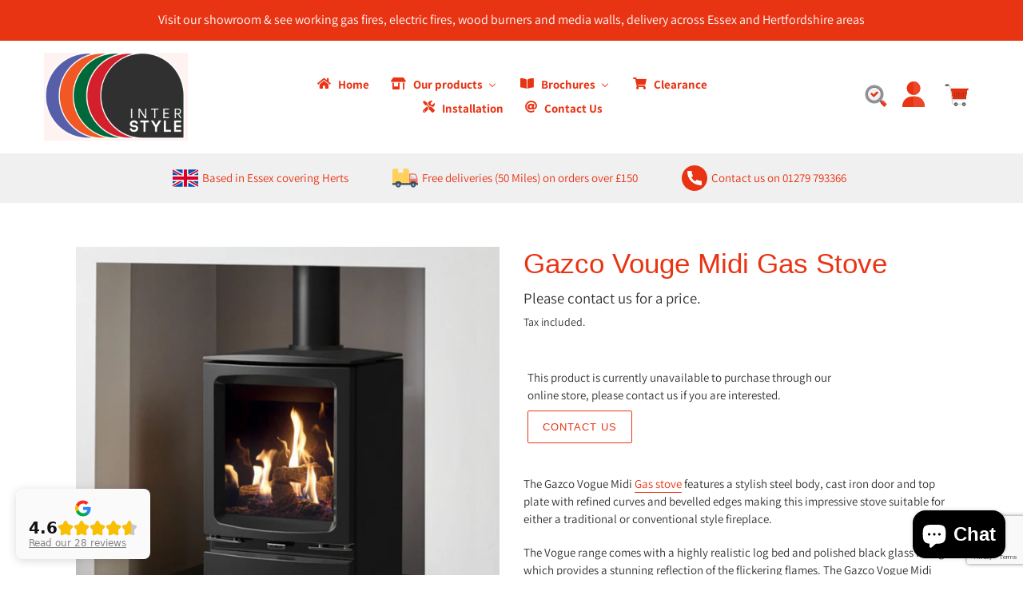

--- FILE ---
content_type: text/html; charset=utf-8
request_url: https://interstyle.co.uk/products/gazco-vouge-midi-gas-stove
body_size: 38738
content:
<!doctype html>
<html class="no-js" lang="en">
<head>
<!-- Google Tag Manager --><meta name="google-site-verification" content="67ca8awh1HYEiWDojtEgRLBrG5k9VAl2NotNR7_o79E" />
<script>(function(w,d,s,l,i){w[l]=w[l]||[];w[l].push({'gtm.start':
new Date().getTime(),event:'gtm.js'});var f=d.getElementsByTagName(s)[0],
j=d.createElement(s),dl=l!='dataLayer'?'&l='+l:'';j.async=true;j.src=
'https://www.googletagmanager.com/gtm.js?id='+i+dl;f.parentNode.insertBefore(j,f);
})(window,document,'script','dataLayer','GTM-KLBCFVV');</script>
<!-- End Google Tag Manager -->
<!-- Start of Booster Apps Seo-0.1-->
<title>Gazco Vouge Midi Gas Stove | Fireplaces | Gas | Electric | Hertford | Bishops Stortford | Essex</title><meta name="description" content="The Gazco Vogue Midi Gas stove features a stylish steel body, cast iron door and top plate with refined curves and bevelled edges making this impressive stove suitable for either a traditional or conventional style fireplace.The Vogue range comes..." /><script type="application/ld+json">
  {
    "@context": "https://schema.org",
    "@type": "Organization",
    "name": "Fireplaces | Gas | Electric | Hertford | Bishops Stortford | Essex",
    "url": "https://interstyle.co.uk",
    "description": "Suppliers of Fireplaces, Stoves \u0026 woodburners across Essex and Hertfordshire. Here at Interstyle we offer a specialist service in Fireplaces (Gas, Electric and Multi-fuel), Stoves and Woodburners. Our fireplaces are installed by our experienced, qualified technicians and we offer an after-care service second to none.\n","image": "https://interstyle.co.uk/cdn/shop/t/1/assets/logo.png?v=2488",
      "logo": "https://interstyle.co.uk/cdn/shop/t/1/assets/logo.png?v=2488","sameAs": ["https://instagram.com/interstyle_fires_and_stoves"]
  }
</script>

<script type="application/ld+json">
  {
    "@context": "https://schema.org",
    "@type": "WebSite",
    "name": "Fireplaces | Gas | Electric | Hertford | Bishops Stortford | Essex",
    "url": "https://interstyle.co.uk",
    "potentialAction": {
      "@type": "SearchAction",
      "query-input": "required name=query",
      "target": "https://interstyle.co.uk/search?q={query}"
    }
  }
</script><script type="application/ld+json">
  {
    "@context": "https://schema.org",
    "@type": "Product",
    "name": "Gazco Vouge Midi Gas Stove",
    "brand": {"@type": "Brand","name": "Interstyle"},
    "sku": "",
    "mpn": "",
    "description": "The Gazco Vogue Midi Gas stove features a stylish steel body, cast iron door and top plate with refined curves and bevelled edges making this impressive stove suitable for either a traditional or conventional style fireplace.\nThe Vogue range comes with a highly realistic log bed and polished black glass lining which provides a stunning reflection of the flickering flames. The Gazco Vogue Midi Gas stove has an efficiency rating of 76% and generous nominal heat output of 4.2kW making this stylish stove perfect for heating medium to large-sized rooms.\nThe Gazco Vogue Midi Gas stove comes standard as a manual control but can be upgraded to a clever programmable remote which allows you to pre-set the stove to provide heat at set times or temperatures.\nFeatures\n\nSteel \u0026amp; cast iron construction\nNominal heat output 4.2kW\nMinimum heat output 1.6kW\nRealistic log fuel bed\nContemporary design\nOptional remote control\nLarge viewing window\n76% Efficiency\n",
    "url": "https://interstyle.co.uk/products/gazco-vouge-midi-gas-stove","image": "https://interstyle.co.uk/cdn/shop/products/gas-vogue-midi-conventional-flue2_600x.jpg?v=1616880426","itemCondition": "https://schema.org/NewCondition",
    "offers": [{
          "@type": "Offer","price": "0.00","priceCurrency": "GBP",
          "itemCondition": "https://schema.org/NewCondition",
          "url": "https://interstyle.co.uk/products/gazco-vouge-midi-gas-stove?variant=39513131778198",
          "sku": "",
          "mpn": "",
          "availability" : "https://schema.org/InStock",
          "priceValidUntil": "2026-02-23","gtin14": ""}]}
</script>
<!-- end of Booster Apps SEO -->

<!-- Added by AVADA SEO Suite -->

<!-- /Added by AVADA SEO Suite -->

  <meta charset="utf-8">
  <meta http-equiv="X-UA-Compatible" content="IE=edge,chrome=1">
  <meta name="viewport" content="width=device-width,initial-scale=1">
  <meta name="theme-color" content="#e93414">

  <link rel="preconnect" href="https://cdn.shopify.com" crossorigin>
  <link rel="preconnect" href="https://fonts.shopify.com" crossorigin>
  <link rel="preconnect" href="https://monorail-edge.shopifysvc.com"><!-- CUSTOM - SLICK JS -->
  
  
  <link rel="preload" href="//interstyle.co.uk/cdn/shop/t/1/assets/theme.css?v=20642473574292349551656628379" as="style">
  <link rel="preload" as="font" href="" type="font/woff2" crossorigin>
  <link rel="preload" as="font" href="//interstyle.co.uk/cdn/fonts/assistant/assistant_n4.9120912a469cad1cc292572851508ca49d12e768.woff2" type="font/woff2" crossorigin>
  <link rel="preload" as="font" href="//interstyle.co.uk/cdn/fonts/assistant/assistant_n7.bf44452348ec8b8efa3aa3068825305886b1c83c.woff2" type="font/woff2" crossorigin>
  <link rel="preload" href="//interstyle.co.uk/cdn/shop/t/1/assets/theme.js?v=104549081967075904041656869714" as="script">
  <link rel="preload" href="//interstyle.co.uk/cdn/shop/t/1/assets/lazysizes.js?v=63098554868324070131611336810" as="script"><link rel="canonical" href="https://interstyle.co.uk/products/gazco-vouge-midi-gas-stove"><link rel="shortcut icon" href="//interstyle.co.uk/cdn/shop/files/logo_32x32.png?v=1614340436" type="image/png">
<!-- /snippets/social-meta-tags.liquid -->


<meta property="og:site_name" content="Fireplaces | Gas | Electric | Hertford | Bishops Stortford | Essex">
<meta property="og:url" content="https://interstyle.co.uk/products/gazco-vouge-midi-gas-stove">
<meta property="og:title" content="Gazco Vouge Midi Gas Stove | Interstyle | Roydon">
<meta property="og:type" content="product">
<meta property="og:description" content="The Gazco Vogue Midi Gas stove features a stylish steel body, cast iron door and top plate with refined curves and bevelled edges making this impressive stove suitable for either a traditional or conventional style fireplace."><meta property="og:image" content="http://interstyle.co.uk/cdn/shop/products/gas-vogue-midi-conventional-flue2.jpg?v=1616880426">
  <meta property="og:image:secure_url" content="https://interstyle.co.uk/cdn/shop/products/gas-vogue-midi-conventional-flue2.jpg?v=1616880426">
  <meta property="og:image:width" content="600">
  <meta property="og:image:height" content="600">
  <meta property="og:price:amount" content="0.00">
  <meta property="og:price:currency" content="GBP">



<meta name="twitter:card" content="summary_large_image">
<meta name="twitter:title" content="Gazco Vouge Midi Gas Stove | Interstyle | Roydon">
<meta name="twitter:description" content="The Gazco Vogue Midi Gas stove features a stylish steel body, cast iron door and top plate with refined curves and bevelled edges making this impressive stove suitable for either a traditional or conventional style fireplace.">

  
<style data-shopify>
:root {
    --color-text: #e93414;
    --color-text-rgb: 233, 52, 20;
    --color-body-text: #333232;
    --color-sale-text: #333232;
    --color-small-button-text-border: #000000;
    --color-text-field: #ffffff;
    --color-text-field-text: #000000;
    --color-text-field-text-rgb: 0, 0, 0;

    --color-btn-primary: #e93414;
    --color-btn-primary-darker: #ba2a10;
    --color-btn-primary-text: #ffffff;

    --color-blankstate: rgba(51, 50, 50, 0.35);
    --color-blankstate-border: rgba(51, 50, 50, 0.2);
    --color-blankstate-background: rgba(51, 50, 50, 0.1);

    --color-text-focus:#ba2a10;
    --color-overlay-text-focus:#e6e6e6;
    --color-btn-primary-focus:#ba2a10;
    --color-btn-social-focus:rgba(64, 64, 64, 0.0);
    --color-small-button-text-border-focus:#404040;
    --predictive-search-focus:#f2f2f2;

    --color-body: #ffffff;
    --color-bg: #ffffff;
    --color-bg-rgb: 255, 255, 255;
    --color-bg-alt: rgba(51, 50, 50, 0.05);
    --color-bg-currency-selector: rgba(51, 50, 50, 0.2);

    --color-overlay-title-text: #ffffff;
    --color-image-overlay: #2d3336;
    --color-image-overlay-rgb: 45, 51, 54;--opacity-image-overlay: 0.41;--hover-overlay-opacity: 0.81;

    --color-border: rgba(0,0,0,0);
    --color-border-form: #152238;
    --color-border-form-darker: #070b13;

    --svg-select-icon: url(//interstyle.co.uk/cdn/shop/t/1/assets/ico-select.svg?v=29003672709104678581611336826);
    --slick-img-url: url(//interstyle.co.uk/cdn/shop/t/1/assets/ajax-loader.gif?v=41356863302472015721611336807);

    --font-weight-body--bold: 700;
    --font-weight-body--bolder: 700;

    --font-stack-header: "system_ui", -apple-system, 'Segoe UI', Roboto, 'Helvetica Neue', 'Noto Sans', 'Liberation Sans', Arial, sans-serif, 'Apple Color Emoji', 'Segoe UI Emoji', 'Segoe UI Symbol', 'Noto Color Emoji';
    --font-style-header: normal;
    --font-weight-header: 400;

    --font-stack-body: Assistant, sans-serif;
    --font-style-body: normal;
    --font-weight-body: 400;

    --font-size-header: 26;

    --font-size-base: 15;

    --font-h1-desktop: 35;
    --font-h1-mobile: 32;
    --font-h2-desktop: 20;
    --font-h2-mobile: 18;
    --font-h3-mobile: 20;
    --font-h4-desktop: 17;
    --font-h4-mobile: 15;
    --font-h5-desktop: 15;
    --font-h5-mobile: 13;
    --font-h6-desktop: 14;
    --font-h6-mobile: 12;

    --font-mega-title-large-desktop: 65;

    --font-rich-text-large: 17;
    --font-rich-text-small: 13;

    
--color-video-bg: #f2f2f2;

    
    --global-color-image-loader-primary: rgba(233, 52, 20, 0.06);
    --global-color-image-loader-secondary: rgba(233, 52, 20, 0.12);
  }
</style>


  <style>*,::after,::before{box-sizing:border-box}body{margin:0}body,html{background-color:var(--color-body)}body,button{font-size:calc(var(--font-size-base) * 1px);font-family:var(--font-stack-body);font-style:var(--font-style-body);font-weight:var(--font-weight-body);color:var(--color-text);line-height:1.5}body,button{-webkit-font-smoothing:antialiased;-webkit-text-size-adjust:100%}.border-bottom{border-bottom:1px solid var(--color-border)}.btn--link{background-color:transparent;border:0;margin:0;color:var(--color-text);text-align:left}.text-right{text-align:right}.icon{display:inline-block;width:20px;height:20px;vertical-align:middle;fill:currentColor}.icon__fallback-text,.visually-hidden{position:absolute!important;overflow:hidden;clip:rect(0 0 0 0);height:1px;width:1px;margin:-1px;padding:0;border:0}svg.icon:not(.icon--full-color) circle,svg.icon:not(.icon--full-color) ellipse,svg.icon:not(.icon--full-color) g,svg.icon:not(.icon--full-color) line,svg.icon:not(.icon--full-color) path,svg.icon:not(.icon--full-color) polygon,svg.icon:not(.icon--full-color) polyline,svg.icon:not(.icon--full-color) rect,symbol.icon:not(.icon--full-color) circle,symbol.icon:not(.icon--full-color) ellipse,symbol.icon:not(.icon--full-color) g,symbol.icon:not(.icon--full-color) line,symbol.icon:not(.icon--full-color) path,symbol.icon:not(.icon--full-color) polygon,symbol.icon:not(.icon--full-color) polyline,symbol.icon:not(.icon--full-color) rect{fill:inherit;stroke:inherit}li{list-style:none}.list--inline{padding:0;margin:0}.list--inline>li{display:inline-block;margin-bottom:0;vertical-align:middle}a{color:var(--color-text);text-decoration:none}.h1,.h2,h1,h2{margin:0 0 17.5px;font-family:var(--font-stack-header);font-style:var(--font-style-header);font-weight:var(--font-weight-header);line-height:1.2;overflow-wrap:break-word;word-wrap:break-word}.h1 a,.h2 a,h1 a,h2 a{color:inherit;text-decoration:none;font-weight:inherit}.h1,h1{font-size:calc(((var(--font-h1-desktop))/ (var(--font-size-base))) * 1em);text-transform:none;letter-spacing:0}@media only screen and (max-width:749px){.h1,h1{font-size:calc(((var(--font-h1-mobile))/ (var(--font-size-base))) * 1em)}}.h2,h2{font-size:calc(((var(--font-h2-desktop))/ (var(--font-size-base))) * 1em);text-transform:uppercase;letter-spacing:.1em}@media only screen and (max-width:749px){.h2,h2{font-size:calc(((var(--font-h2-mobile))/ (var(--font-size-base))) * 1em)}}p{color:var(--color-body-text);margin:0 0 19.44444px}@media only screen and (max-width:749px){p{font-size:calc(((var(--font-size-base) - 1)/ (var(--font-size-base))) * 1em)}}p:last-child{margin-bottom:0}@media only screen and (max-width:749px){.small--hide{display:none!important}}.grid{list-style:none;margin:0;padding:0;margin-left:-30px}.grid::after{content:'';display:table;clear:both}@media only screen and (max-width:749px){.grid{margin-left:-22px}}.grid::after{content:'';display:table;clear:both}.grid--no-gutters{margin-left:0}.grid--no-gutters .grid__item{padding-left:0}.grid--table{display:table;table-layout:fixed;width:100%}.grid--table>.grid__item{float:none;display:table-cell;vertical-align:middle}.grid__item{float:left;padding-left:30px;width:100%}@media only screen and (max-width:749px){.grid__item{padding-left:22px}}.grid__item[class*="--push"]{position:relative}@media only screen and (min-width:750px){.medium-up--one-quarter{width:25%}.medium-up--push-one-third{width:33.33%}.medium-up--one-half{width:50%}.medium-up--push-one-third{left:33.33%;position:relative}}.site-header{position:relative;background-color:var(--color-body)}@media only screen and (max-width:749px){.site-header{border-bottom:1px solid var(--color-border)}}@media only screen and (min-width:750px){.site-header{padding:0 55px}.site-header.logo--center{padding-top:30px}}.site-header__logo{margin:15px 0}.logo-align--center .site-header__logo{text-align:center;margin:0 auto}@media only screen and (max-width:749px){.logo-align--center .site-header__logo{text-align:left;margin:15px 0}}@media only screen and (max-width:749px){.site-header__logo{padding-left:22px;text-align:left}.site-header__logo img{margin:0}}.site-header__logo-link{display:inline-block;word-break:break-word}@media only screen and (min-width:750px){.logo-align--center .site-header__logo-link{margin:0 auto}}.site-header__logo-image{display:block}@media only screen and (min-width:750px){.site-header__logo-image{margin:0 auto}}.site-header__logo-image img{width:100%}.site-header__logo-image--centered img{margin:0 auto}.site-header__logo img{display:block}.site-header__icons{position:relative;white-space:nowrap}@media only screen and (max-width:749px){.site-header__icons{width:auto;padding-right:13px}.site-header__icons .btn--link,.site-header__icons .site-header__cart{font-size:calc(((var(--font-size-base))/ (var(--font-size-base))) * 1em)}}.site-header__icons-wrapper{position:relative;display:-webkit-flex;display:-ms-flexbox;display:flex;width:100%;-ms-flex-align:center;-webkit-align-items:center;-moz-align-items:center;-ms-align-items:center;-o-align-items:center;align-items:center;-webkit-justify-content:flex-end;-ms-justify-content:flex-end;justify-content:flex-end}.site-header__account,.site-header__cart,.site-header__search{position:relative}.site-header__search.site-header__icon{display:none}@media only screen and (min-width:1400px){.site-header__search.site-header__icon{display:block}}.site-header__search-toggle{display:block}@media only screen and (min-width:750px){.site-header__account,.site-header__cart{padding:10px 11px}}.site-header__cart-title,.site-header__search-title{position:absolute!important;overflow:hidden;clip:rect(0 0 0 0);height:1px;width:1px;margin:-1px;padding:0;border:0;display:block;vertical-align:middle}.site-header__cart-title{margin-right:3px}.site-header__cart-count{display:flex;align-items:center;justify-content:center;position:absolute;right:.4rem;top:.2rem;font-weight:700;background-color:var(--color-btn-primary);color:var(--color-btn-primary-text);border-radius:50%;min-width:1em;height:1em}.site-header__cart-count span{font-family:HelveticaNeue,"Helvetica Neue",Helvetica,Arial,sans-serif;font-size:calc(11em / 16);line-height:1}@media only screen and (max-width:749px){.site-header__cart-count{top:calc(7em / 16);right:0;border-radius:50%;min-width:calc(19em / 16);height:calc(19em / 16)}}@media only screen and (max-width:749px){.site-header__cart-count span{padding:.25em calc(6em / 16);font-size:12px}}.site-header__menu{display:none}@media only screen and (max-width:749px){.site-header__icon{display:inline-block;vertical-align:middle;padding:10px 11px;margin:0}}@media only screen and (min-width:750px){.site-header__icon .icon-search{margin-right:3px}}.announcement-bar{z-index:10;position:relative;text-align:center;border-bottom:1px solid transparent;padding:2px}.announcement-bar__link{display:block}.announcement-bar__message{display:block;padding:11px 22px;font-size:calc(((16)/ (var(--font-size-base))) * 1em);font-weight:var(--font-weight-header)}@media only screen and (min-width:750px){.announcement-bar__message{padding-left:55px;padding-right:55px}}.site-nav{position:relative;padding:0;text-align:center;margin:25px 0}.site-nav a{padding:3px 10px}.site-nav__link{display:block;white-space:nowrap}.site-nav--centered .site-nav__link{padding-top:0}.site-nav__link .icon-chevron-down{width:calc(8em / 16);height:calc(8em / 16);margin-left:.5rem}.site-nav__label{border-bottom:1px solid transparent}.site-nav__link--active .site-nav__label{border-bottom-color:var(--color-text)}.site-nav__link--button{border:none;background-color:transparent;padding:3px 10px}.site-header__mobile-nav{z-index:11;position:relative;background-color:var(--color-body)}@media only screen and (max-width:749px){.site-header__mobile-nav{display:-webkit-flex;display:-ms-flexbox;display:flex;width:100%;-ms-flex-align:center;-webkit-align-items:center;-moz-align-items:center;-ms-align-items:center;-o-align-items:center;align-items:center}}.mobile-nav--open .icon-close{display:none}.main-content{opacity:0}.main-content .shopify-section{display:none}.main-content .shopify-section:first-child{display:inherit}.critical-hidden{display:none}</style>

  <script>
    window.performance.mark('debut:theme_stylesheet_loaded.start');

    function onLoadStylesheet() {
      performance.mark('debut:theme_stylesheet_loaded.end');
      performance.measure('debut:theme_stylesheet_loaded', 'debut:theme_stylesheet_loaded.start', 'debut:theme_stylesheet_loaded.end');

      var url = "//interstyle.co.uk/cdn/shop/t/1/assets/theme.css?v=20642473574292349551656628379";
      var link = document.querySelector('link[href="' + url + '"]');
      link.loaded = true;
      link.dispatchEvent(new Event('load'));
    }
  </script>

  <link rel="stylesheet" href="//interstyle.co.uk/cdn/shop/t/1/assets/theme.css?v=20642473574292349551656628379" type="text/css" media="print" onload="this.media='all';onLoadStylesheet()">

  <style>
    
    @font-face {
  font-family: Assistant;
  font-weight: 400;
  font-style: normal;
  font-display: swap;
  src: url("//interstyle.co.uk/cdn/fonts/assistant/assistant_n4.9120912a469cad1cc292572851508ca49d12e768.woff2") format("woff2"),
       url("//interstyle.co.uk/cdn/fonts/assistant/assistant_n4.6e9875ce64e0fefcd3f4446b7ec9036b3ddd2985.woff") format("woff");
}

    @font-face {
  font-family: Assistant;
  font-weight: 700;
  font-style: normal;
  font-display: swap;
  src: url("//interstyle.co.uk/cdn/fonts/assistant/assistant_n7.bf44452348ec8b8efa3aa3068825305886b1c83c.woff2") format("woff2"),
       url("//interstyle.co.uk/cdn/fonts/assistant/assistant_n7.0c887fee83f6b3bda822f1150b912c72da0f7b64.woff") format("woff");
}

    @font-face {
  font-family: Assistant;
  font-weight: 700;
  font-style: normal;
  font-display: swap;
  src: url("//interstyle.co.uk/cdn/fonts/assistant/assistant_n7.bf44452348ec8b8efa3aa3068825305886b1c83c.woff2") format("woff2"),
       url("//interstyle.co.uk/cdn/fonts/assistant/assistant_n7.0c887fee83f6b3bda822f1150b912c72da0f7b64.woff") format("woff");
}

    
    
  </style>

  <script>
    var theme = {
      breakpoints: {
        medium: 750,
        large: 990,
        widescreen: 1400
      },
      strings: {
        addToCart: "Add to cart",
        soldOut: "Sold out",
        unavailable: "Unavailable",
        regularPrice: "Regular price",
        salePrice: "Sale price",
        sale: "Sale",
        fromLowestPrice: "from [price]",
        vendor: "Vendor",
        showMore: "Show More",
        showLess: "Show Less",
        searchFor: "Search for",
        addressError: "Error looking up that address",
        addressNoResults: "No results for that address",
        addressQueryLimit: "You have exceeded the Google API usage limit. Consider upgrading to a \u003ca href=\"https:\/\/developers.google.com\/maps\/premium\/usage-limits\"\u003ePremium Plan\u003c\/a\u003e.",
        authError: "There was a problem authenticating your Google Maps account.",
        newWindow: "Opens in a new window.",
        external: "Opens external website.",
        newWindowExternal: "Opens external website in a new window.",
        removeLabel: "Remove [product]",
        update: "Update",
        quantity: "Quantity",
        discountedTotal: "Discounted total",
        regularTotal: "Regular total",
        priceColumn: "See Price column for discount details.",
        quantityMinimumMessage: "Quantity must be 1 or more",
        cartError: "There was an error while updating your cart. Please try again.",
        removedItemMessage: "Removed \u003cspan class=\"cart__removed-product-details\"\u003e([quantity]) [link]\u003c\/span\u003e from your cart.",
        unitPrice: "Unit price",
        unitPriceSeparator: "per",
        oneCartCount: "1 item",
        otherCartCount: "[count] items",
        quantityLabel: "Quantity: [count]",
        products: "Products",
        loading: "Loading",
        number_of_results: "[result_number] of [results_count]",
        number_of_results_found: "[results_count] results found",
        one_result_found: "1 result found"
      },
      moneyFormat: "£{{amount}}",
      moneyFormatWithCurrency: "£{{amount}} GBP",
      settings: {
        predictiveSearchEnabled: true,
        predictiveSearchShowPrice: true,
        predictiveSearchShowVendor: true
      },
      stylesheet: "//interstyle.co.uk/cdn/shop/t/1/assets/theme.css?v=20642473574292349551656628379"
    }

    document.documentElement.className = document.documentElement.className.replace('no-js', 'js');
  </script><script src="//interstyle.co.uk/cdn/shop/t/1/assets/theme.js?v=104549081967075904041656869714" defer="defer"></script>
  <script src="//interstyle.co.uk/cdn/shop/t/1/assets/lazysizes.js?v=63098554868324070131611336810" async="async"></script>

  <script type="text/javascript">
    if (window.MSInputMethodContext && document.documentMode) {
      var scripts = document.getElementsByTagName('script')[0];
      var polyfill = document.createElement("script");
      polyfill.defer = true;
      polyfill.src = "//interstyle.co.uk/cdn/shop/t/1/assets/ie11CustomProperties.min.js?v=146208399201472936201611336809";

      scripts.parentNode.insertBefore(polyfill, scripts);
    }
  </script>

  
  <script>window.performance && window.performance.mark && window.performance.mark('shopify.content_for_header.start');</script><meta name="facebook-domain-verification" content="658rayqfk8svnhuvhcs66iu5pzn9ha">
<meta name="google-site-verification" content="qoWIqRRTgA0SZ3iKw8mw27R0citrVelnUZCLIrbLR6A">
<meta id="shopify-digital-wallet" name="shopify-digital-wallet" content="/53156774038/digital_wallets/dialog">
<meta name="shopify-checkout-api-token" content="728b73d3b2393b2c10fcf7b451f67937">
<link rel="alternate" type="application/json+oembed" href="https://interstyle.co.uk/products/gazco-vouge-midi-gas-stove.oembed">
<script async="async" src="/checkouts/internal/preloads.js?locale=en-GB"></script>
<link rel="preconnect" href="https://shop.app" crossorigin="anonymous">
<script async="async" src="https://shop.app/checkouts/internal/preloads.js?locale=en-GB&shop_id=53156774038" crossorigin="anonymous"></script>
<script id="apple-pay-shop-capabilities" type="application/json">{"shopId":53156774038,"countryCode":"GB","currencyCode":"GBP","merchantCapabilities":["supports3DS"],"merchantId":"gid:\/\/shopify\/Shop\/53156774038","merchantName":"Fireplaces | Gas | Electric | Hertford | Bishops Stortford | Essex","requiredBillingContactFields":["postalAddress","email"],"requiredShippingContactFields":["postalAddress","email"],"shippingType":"shipping","supportedNetworks":["visa","maestro","masterCard"],"total":{"type":"pending","label":"Fireplaces | Gas | Electric | Hertford | Bishops Stortford | Essex","amount":"1.00"},"shopifyPaymentsEnabled":true,"supportsSubscriptions":true}</script>
<script id="shopify-features" type="application/json">{"accessToken":"728b73d3b2393b2c10fcf7b451f67937","betas":["rich-media-storefront-analytics"],"domain":"interstyle.co.uk","predictiveSearch":true,"shopId":53156774038,"locale":"en"}</script>
<script>var Shopify = Shopify || {};
Shopify.shop = "interstyle-shop.myshopify.com";
Shopify.locale = "en";
Shopify.currency = {"active":"GBP","rate":"1.0"};
Shopify.country = "GB";
Shopify.theme = {"name":"Debut","id":118297919638,"schema_name":"Debut","schema_version":"17.9.0","theme_store_id":796,"role":"main"};
Shopify.theme.handle = "null";
Shopify.theme.style = {"id":null,"handle":null};
Shopify.cdnHost = "interstyle.co.uk/cdn";
Shopify.routes = Shopify.routes || {};
Shopify.routes.root = "/";</script>
<script type="module">!function(o){(o.Shopify=o.Shopify||{}).modules=!0}(window);</script>
<script>!function(o){function n(){var o=[];function n(){o.push(Array.prototype.slice.apply(arguments))}return n.q=o,n}var t=o.Shopify=o.Shopify||{};t.loadFeatures=n(),t.autoloadFeatures=n()}(window);</script>
<script>
  window.ShopifyPay = window.ShopifyPay || {};
  window.ShopifyPay.apiHost = "shop.app\/pay";
  window.ShopifyPay.redirectState = null;
</script>
<script id="shop-js-analytics" type="application/json">{"pageType":"product"}</script>
<script defer="defer" async type="module" src="//interstyle.co.uk/cdn/shopifycloud/shop-js/modules/v2/client.init-shop-cart-sync_BT-GjEfc.en.esm.js"></script>
<script defer="defer" async type="module" src="//interstyle.co.uk/cdn/shopifycloud/shop-js/modules/v2/chunk.common_D58fp_Oc.esm.js"></script>
<script defer="defer" async type="module" src="//interstyle.co.uk/cdn/shopifycloud/shop-js/modules/v2/chunk.modal_xMitdFEc.esm.js"></script>
<script type="module">
  await import("//interstyle.co.uk/cdn/shopifycloud/shop-js/modules/v2/client.init-shop-cart-sync_BT-GjEfc.en.esm.js");
await import("//interstyle.co.uk/cdn/shopifycloud/shop-js/modules/v2/chunk.common_D58fp_Oc.esm.js");
await import("//interstyle.co.uk/cdn/shopifycloud/shop-js/modules/v2/chunk.modal_xMitdFEc.esm.js");

  window.Shopify.SignInWithShop?.initShopCartSync?.({"fedCMEnabled":true,"windoidEnabled":true});

</script>
<script>
  window.Shopify = window.Shopify || {};
  if (!window.Shopify.featureAssets) window.Shopify.featureAssets = {};
  window.Shopify.featureAssets['shop-js'] = {"shop-cart-sync":["modules/v2/client.shop-cart-sync_DZOKe7Ll.en.esm.js","modules/v2/chunk.common_D58fp_Oc.esm.js","modules/v2/chunk.modal_xMitdFEc.esm.js"],"init-fed-cm":["modules/v2/client.init-fed-cm_B6oLuCjv.en.esm.js","modules/v2/chunk.common_D58fp_Oc.esm.js","modules/v2/chunk.modal_xMitdFEc.esm.js"],"shop-cash-offers":["modules/v2/client.shop-cash-offers_D2sdYoxE.en.esm.js","modules/v2/chunk.common_D58fp_Oc.esm.js","modules/v2/chunk.modal_xMitdFEc.esm.js"],"shop-login-button":["modules/v2/client.shop-login-button_QeVjl5Y3.en.esm.js","modules/v2/chunk.common_D58fp_Oc.esm.js","modules/v2/chunk.modal_xMitdFEc.esm.js"],"pay-button":["modules/v2/client.pay-button_DXTOsIq6.en.esm.js","modules/v2/chunk.common_D58fp_Oc.esm.js","modules/v2/chunk.modal_xMitdFEc.esm.js"],"shop-button":["modules/v2/client.shop-button_DQZHx9pm.en.esm.js","modules/v2/chunk.common_D58fp_Oc.esm.js","modules/v2/chunk.modal_xMitdFEc.esm.js"],"avatar":["modules/v2/client.avatar_BTnouDA3.en.esm.js"],"init-windoid":["modules/v2/client.init-windoid_CR1B-cfM.en.esm.js","modules/v2/chunk.common_D58fp_Oc.esm.js","modules/v2/chunk.modal_xMitdFEc.esm.js"],"init-shop-for-new-customer-accounts":["modules/v2/client.init-shop-for-new-customer-accounts_C_vY_xzh.en.esm.js","modules/v2/client.shop-login-button_QeVjl5Y3.en.esm.js","modules/v2/chunk.common_D58fp_Oc.esm.js","modules/v2/chunk.modal_xMitdFEc.esm.js"],"init-shop-email-lookup-coordinator":["modules/v2/client.init-shop-email-lookup-coordinator_BI7n9ZSv.en.esm.js","modules/v2/chunk.common_D58fp_Oc.esm.js","modules/v2/chunk.modal_xMitdFEc.esm.js"],"init-shop-cart-sync":["modules/v2/client.init-shop-cart-sync_BT-GjEfc.en.esm.js","modules/v2/chunk.common_D58fp_Oc.esm.js","modules/v2/chunk.modal_xMitdFEc.esm.js"],"shop-toast-manager":["modules/v2/client.shop-toast-manager_DiYdP3xc.en.esm.js","modules/v2/chunk.common_D58fp_Oc.esm.js","modules/v2/chunk.modal_xMitdFEc.esm.js"],"init-customer-accounts":["modules/v2/client.init-customer-accounts_D9ZNqS-Q.en.esm.js","modules/v2/client.shop-login-button_QeVjl5Y3.en.esm.js","modules/v2/chunk.common_D58fp_Oc.esm.js","modules/v2/chunk.modal_xMitdFEc.esm.js"],"init-customer-accounts-sign-up":["modules/v2/client.init-customer-accounts-sign-up_iGw4briv.en.esm.js","modules/v2/client.shop-login-button_QeVjl5Y3.en.esm.js","modules/v2/chunk.common_D58fp_Oc.esm.js","modules/v2/chunk.modal_xMitdFEc.esm.js"],"shop-follow-button":["modules/v2/client.shop-follow-button_CqMgW2wH.en.esm.js","modules/v2/chunk.common_D58fp_Oc.esm.js","modules/v2/chunk.modal_xMitdFEc.esm.js"],"checkout-modal":["modules/v2/client.checkout-modal_xHeaAweL.en.esm.js","modules/v2/chunk.common_D58fp_Oc.esm.js","modules/v2/chunk.modal_xMitdFEc.esm.js"],"shop-login":["modules/v2/client.shop-login_D91U-Q7h.en.esm.js","modules/v2/chunk.common_D58fp_Oc.esm.js","modules/v2/chunk.modal_xMitdFEc.esm.js"],"lead-capture":["modules/v2/client.lead-capture_BJmE1dJe.en.esm.js","modules/v2/chunk.common_D58fp_Oc.esm.js","modules/v2/chunk.modal_xMitdFEc.esm.js"],"payment-terms":["modules/v2/client.payment-terms_Ci9AEqFq.en.esm.js","modules/v2/chunk.common_D58fp_Oc.esm.js","modules/v2/chunk.modal_xMitdFEc.esm.js"]};
</script>
<script>(function() {
  var isLoaded = false;
  function asyncLoad() {
    if (isLoaded) return;
    isLoaded = true;
    var urls = ["https:\/\/cdn.shopify.com\/s\/files\/1\/0531\/5677\/4038\/t\/1\/assets\/KSqpcsPk1zRhYDds.js?v=1631608005\u0026shopId=30476\u0026shop=interstyle-shop.myshopify.com","https:\/\/seo.apps.avada.io\/avada-seo-installed.js?shop=interstyle-shop.myshopify.com","https:\/\/cdn.hextom.com\/js\/ultimatesalesboost.js?shop=interstyle-shop.myshopify.com"];
    for (var i = 0; i < urls.length; i++) {
      var s = document.createElement('script');
      s.type = 'text/javascript';
      s.async = true;
      s.src = urls[i];
      var x = document.getElementsByTagName('script')[0];
      x.parentNode.insertBefore(s, x);
    }
  };
  if(window.attachEvent) {
    window.attachEvent('onload', asyncLoad);
  } else {
    window.addEventListener('load', asyncLoad, false);
  }
})();</script>
<script id="__st">var __st={"a":53156774038,"offset":0,"reqid":"5236fd5b-6c14-489b-8870-dfd0428a0f15-1769229648","pageurl":"interstyle.co.uk\/products\/gazco-vouge-midi-gas-stove","u":"8603c9a4bf86","p":"product","rtyp":"product","rid":6626672443542};</script>
<script>window.ShopifyPaypalV4VisibilityTracking = true;</script>
<script id="captcha-bootstrap">!function(){'use strict';const t='contact',e='account',n='new_comment',o=[[t,t],['blogs',n],['comments',n],[t,'customer']],c=[[e,'customer_login'],[e,'guest_login'],[e,'recover_customer_password'],[e,'create_customer']],r=t=>t.map((([t,e])=>`form[action*='/${t}']:not([data-nocaptcha='true']) input[name='form_type'][value='${e}']`)).join(','),a=t=>()=>t?[...document.querySelectorAll(t)].map((t=>t.form)):[];function s(){const t=[...o],e=r(t);return a(e)}const i='password',u='form_key',d=['recaptcha-v3-token','g-recaptcha-response','h-captcha-response',i],f=()=>{try{return window.sessionStorage}catch{return}},m='__shopify_v',_=t=>t.elements[u];function p(t,e,n=!1){try{const o=window.sessionStorage,c=JSON.parse(o.getItem(e)),{data:r}=function(t){const{data:e,action:n}=t;return t[m]||n?{data:e,action:n}:{data:t,action:n}}(c);for(const[e,n]of Object.entries(r))t.elements[e]&&(t.elements[e].value=n);n&&o.removeItem(e)}catch(o){console.error('form repopulation failed',{error:o})}}const l='form_type',E='cptcha';function T(t){t.dataset[E]=!0}const w=window,h=w.document,L='Shopify',v='ce_forms',y='captcha';let A=!1;((t,e)=>{const n=(g='f06e6c50-85a8-45c8-87d0-21a2b65856fe',I='https://cdn.shopify.com/shopifycloud/storefront-forms-hcaptcha/ce_storefront_forms_captcha_hcaptcha.v1.5.2.iife.js',D={infoText:'Protected by hCaptcha',privacyText:'Privacy',termsText:'Terms'},(t,e,n)=>{const o=w[L][v],c=o.bindForm;if(c)return c(t,g,e,D).then(n);var r;o.q.push([[t,g,e,D],n]),r=I,A||(h.body.append(Object.assign(h.createElement('script'),{id:'captcha-provider',async:!0,src:r})),A=!0)});var g,I,D;w[L]=w[L]||{},w[L][v]=w[L][v]||{},w[L][v].q=[],w[L][y]=w[L][y]||{},w[L][y].protect=function(t,e){n(t,void 0,e),T(t)},Object.freeze(w[L][y]),function(t,e,n,w,h,L){const[v,y,A,g]=function(t,e,n){const i=e?o:[],u=t?c:[],d=[...i,...u],f=r(d),m=r(i),_=r(d.filter((([t,e])=>n.includes(e))));return[a(f),a(m),a(_),s()]}(w,h,L),I=t=>{const e=t.target;return e instanceof HTMLFormElement?e:e&&e.form},D=t=>v().includes(t);t.addEventListener('submit',(t=>{const e=I(t);if(!e)return;const n=D(e)&&!e.dataset.hcaptchaBound&&!e.dataset.recaptchaBound,o=_(e),c=g().includes(e)&&(!o||!o.value);(n||c)&&t.preventDefault(),c&&!n&&(function(t){try{if(!f())return;!function(t){const e=f();if(!e)return;const n=_(t);if(!n)return;const o=n.value;o&&e.removeItem(o)}(t);const e=Array.from(Array(32),(()=>Math.random().toString(36)[2])).join('');!function(t,e){_(t)||t.append(Object.assign(document.createElement('input'),{type:'hidden',name:u})),t.elements[u].value=e}(t,e),function(t,e){const n=f();if(!n)return;const o=[...t.querySelectorAll(`input[type='${i}']`)].map((({name:t})=>t)),c=[...d,...o],r={};for(const[a,s]of new FormData(t).entries())c.includes(a)||(r[a]=s);n.setItem(e,JSON.stringify({[m]:1,action:t.action,data:r}))}(t,e)}catch(e){console.error('failed to persist form',e)}}(e),e.submit())}));const S=(t,e)=>{t&&!t.dataset[E]&&(n(t,e.some((e=>e===t))),T(t))};for(const o of['focusin','change'])t.addEventListener(o,(t=>{const e=I(t);D(e)&&S(e,y())}));const B=e.get('form_key'),M=e.get(l),P=B&&M;t.addEventListener('DOMContentLoaded',(()=>{const t=y();if(P)for(const e of t)e.elements[l].value===M&&p(e,B);[...new Set([...A(),...v().filter((t=>'true'===t.dataset.shopifyCaptcha))])].forEach((e=>S(e,t)))}))}(h,new URLSearchParams(w.location.search),n,t,e,['guest_login'])})(!0,!0)}();</script>
<script integrity="sha256-4kQ18oKyAcykRKYeNunJcIwy7WH5gtpwJnB7kiuLZ1E=" data-source-attribution="shopify.loadfeatures" defer="defer" src="//interstyle.co.uk/cdn/shopifycloud/storefront/assets/storefront/load_feature-a0a9edcb.js" crossorigin="anonymous"></script>
<script crossorigin="anonymous" defer="defer" src="//interstyle.co.uk/cdn/shopifycloud/storefront/assets/shopify_pay/storefront-65b4c6d7.js?v=20250812"></script>
<script data-source-attribution="shopify.dynamic_checkout.dynamic.init">var Shopify=Shopify||{};Shopify.PaymentButton=Shopify.PaymentButton||{isStorefrontPortableWallets:!0,init:function(){window.Shopify.PaymentButton.init=function(){};var t=document.createElement("script");t.src="https://interstyle.co.uk/cdn/shopifycloud/portable-wallets/latest/portable-wallets.en.js",t.type="module",document.head.appendChild(t)}};
</script>
<script data-source-attribution="shopify.dynamic_checkout.buyer_consent">
  function portableWalletsHideBuyerConsent(e){var t=document.getElementById("shopify-buyer-consent"),n=document.getElementById("shopify-subscription-policy-button");t&&n&&(t.classList.add("hidden"),t.setAttribute("aria-hidden","true"),n.removeEventListener("click",e))}function portableWalletsShowBuyerConsent(e){var t=document.getElementById("shopify-buyer-consent"),n=document.getElementById("shopify-subscription-policy-button");t&&n&&(t.classList.remove("hidden"),t.removeAttribute("aria-hidden"),n.addEventListener("click",e))}window.Shopify?.PaymentButton&&(window.Shopify.PaymentButton.hideBuyerConsent=portableWalletsHideBuyerConsent,window.Shopify.PaymentButton.showBuyerConsent=portableWalletsShowBuyerConsent);
</script>
<script data-source-attribution="shopify.dynamic_checkout.cart.bootstrap">document.addEventListener("DOMContentLoaded",(function(){function t(){return document.querySelector("shopify-accelerated-checkout-cart, shopify-accelerated-checkout")}if(t())Shopify.PaymentButton.init();else{new MutationObserver((function(e,n){t()&&(Shopify.PaymentButton.init(),n.disconnect())})).observe(document.body,{childList:!0,subtree:!0})}}));
</script>
<script id='scb4127' type='text/javascript' async='' src='https://interstyle.co.uk/cdn/shopifycloud/privacy-banner/storefront-banner.js'></script><link id="shopify-accelerated-checkout-styles" rel="stylesheet" media="screen" href="https://interstyle.co.uk/cdn/shopifycloud/portable-wallets/latest/accelerated-checkout-backwards-compat.css" crossorigin="anonymous">
<style id="shopify-accelerated-checkout-cart">
        #shopify-buyer-consent {
  margin-top: 1em;
  display: inline-block;
  width: 100%;
}

#shopify-buyer-consent.hidden {
  display: none;
}

#shopify-subscription-policy-button {
  background: none;
  border: none;
  padding: 0;
  text-decoration: underline;
  font-size: inherit;
  cursor: pointer;
}

#shopify-subscription-policy-button::before {
  box-shadow: none;
}

      </style>

<script>window.performance && window.performance.mark && window.performance.mark('shopify.content_for_header.end');</script>
  
<script src="https://www.google.com/recaptcha/enterprise.js?render=6LdD7sIgAAAAAEAGqC20XmGiAgQcAJg_S0JbZ-ne"></script>
<!-- BEGIN app block: shopify://apps/buddha-mega-menu-navigation/blocks/megamenu/dbb4ce56-bf86-4830-9b3d-16efbef51c6f -->
<script>
        var productImageAndPrice = [],
            collectionImages = [],
            articleImages = [],
            mmLivIcons = false,
            mmFlipClock = false,
            mmFixesUseJquery = false,
            mmNumMMI = 6,
            mmSchemaTranslation = {},
            mmMenuStrings =  {"menuStrings":{"default":{"Home":"Home","Our products":"Our products","Fires":"Fires","Gas":"Gas","Hearth Mounted":"Hearth Mounted","Wall Mounted":"Wall Mounted","Built in":"Built in","Electric":"Electric","Solid Fuel":"Solid Fuel","Fireplaces":"Fireplaces","Suites":"Suites","Stoves":"Stoves","Wood Burning":"Wood Burning","Inset":"Inset","Multi fuel":"Multi fuel","Mantels":"Mantels","Stone":"Stone","Corinthian Stone":"Corinthian Stone","Aegean limestone":"Aegean limestone","Portuguese Limestone":"Portuguese Limestone","Carrara Marble":"Carrara Marble","Timber":"Timber","Outdoor living":"Outdoor living","Outdoor Heating":"Outdoor Heating","Esse Garden Stove":"Esse Garden Stove","Outdoor Kitchens":"Outdoor Kitchens","Cozze Premium 120cm Outdoor Kitchen":"Cozze Premium 120cm Outdoor Kitchen","Cozze Premium 180cm Outdoor Kitchen":"Cozze Premium 180cm Outdoor Kitchen","Pizza Ovens":"Pizza Ovens","Morso Terrace Forno Pizza Oven":"Morso Terrace Forno Pizza Oven","Cozze 13\" Electric Pizza Oven":"Cozze 13\" Electric Pizza Oven","Cozze 13\" Gas Pizza Oven with Thermometer":"Cozze 13\" Gas Pizza Oven with Thermometer","Cozze 17\" Electric Pizza Oven":"Cozze 17\" Electric Pizza Oven","Cozze 17\" Gas Pizza Oven with Thermometer":"Cozze 17\" Gas Pizza Oven with Thermometer","Garden Furniture":"Garden Furniture","Kettler Palma Signature Low Lounge Set Oyster":"Kettler Palma Signature Low Lounge Set Oyster","Kettler Cassis Balcony Set":"Kettler Cassis Balcony Set","BBQs + Grills":"BBQs + Grills","Napoleon Freestyle 425 SIB Gas BBQ":"Napoleon Freestyle 425 SIB Gas BBQ","BBQ Accessories":"BBQ Accessories","Tenderflame Pen Torch Black":"Tenderflame Pen Torch Black","Accessories":"Accessories","Care & Maintenance":"Care & Maintenance","Fire Backs & Grates":"Fire Backs & Grates","Log Holders and Coal Buckets":"Log Holders and Coal Buckets","Fire Baskets":"Fire Baskets","Companion Sets":"Companion Sets","Fire Guards and Fenders":"Fire Guards and Fenders","Media Walls":"Media Walls","British Fires":"British Fires","Celsi":"Celsi","Elgin & Hall":"Elgin & Hall","Evonic":"Evonic","Flamerite":"Flamerite","Gazco":"Gazco","Onyx":"Onyx","Polaris":"Polaris","Vision Fires":"Vision Fires","Micro Cement":"Micro Cement","Brochures":"Brochures","A-E":"A-E","Burley":"Burley","Capital Fireplaces":"Capital Fireplaces","Dimplex":"Dimplex","Dovre":"Dovre","Evonicfire":"Evonicfire","Charlton and Jenrick":"Charlton and Jenrick","F-J":"F-J","Herald":"Herald","Hunter":"Hunter","K-O":"K-O","Lotus":"Lotus","NU Flame":"NU Flame","Nordpeis":"Nordpeis","P-T":"P-T","Stovax":"Stovax","U-Z":"U-Z","Varde":"Varde","Yeoman":"Yeoman","Clearance":"Clearance","Installation":"Installation","Contact Us":"Contact Us"}},"additional":{"default":{"Add to cart":"Add to cart","Sold out":"Sold out","JUST ADDED TO YOUR CART":"JUST ADDED TO YOUR CART","OUT OF STOCK":"OUT OF STOCK","View Cart":"View Cart"}}} ,
            mmShopLocale = "en",
            mmShopLocaleCollectionsRoute = "/collections",
            mmSchemaDesignJSON = [{"action":"menu-select","value":"force-mega-menu"},{"action":"design","setting":"font_family","value":"Default"},{"action":"design","setting":"text_color","value":"#222222"},{"action":"design","setting":"background_hover_color","value":"#f9f9f9"},{"action":"design","setting":"background_color","value":"#ffffff"},{"action":"design","setting":"price_color","value":"#0da19a"},{"action":"design","setting":"button_text_hover_color","value":"#ffffff"},{"action":"design","setting":"button_text_color","value":"#ffffff"},{"action":"design","setting":"button_background_hover_color","value":"#0d8781"},{"action":"design","setting":"button_background_color","value":"#0da19a"},{"action":"design","setting":"addtocart_text_color","value":"#333333"},{"action":"design","setting":"addtocart_background_color","value":"#ffffff"},{"action":"design","setting":"addtocart_text_hover_color","value":"#ffffff"},{"action":"design","setting":"addtocart_background_hover_color","value":"#0da19a"},{"action":"design","setting":"countdown_color","value":"#ffffff"},{"action":"design","setting":"countdown_background_color","value":"#333333"},{"action":"design","setting":"vertical_font_family","value":"Default"},{"action":"design","setting":"vertical_font_size","value":"13px"},{"action":"design","setting":"vertical_text_color","value":"#ffffff"},{"action":"design","setting":"vertical_link_hover_color","value":"#ffffff"},{"action":"design","setting":"vertical_price_color","value":"#ffffff"},{"action":"design","setting":"vertical_button_text_color","value":"#ffffff"},{"action":"design","setting":"vertical_addtocart_text_color","value":"#ffffff"},{"action":"design","setting":"vertical_countdown_color","value":"#ffffff"},{"action":"design","setting":"vertical_countdown_background_color","value":"#333333"},{"action":"design","setting":"vertical_addtocart_background_color","value":"#4c4141"},{"action":"design","setting":"vertical_button_background_color","value":"#4c4141"},{"action":"design","setting":"link_hover_color","value":"#e93414"},{"action":"design","setting":"vertical_background_color","value":"#e93414"},{"action":"design","setting":"font_size","value":"13px"}],
            mmDomChangeSkipUl = ",.slick-dots,.grid--view-items",
            buddhaMegaMenuShop = "interstyle-shop.myshopify.com",
            mmWireframeCompression = "0",
            mmExtensionAssetUrl = "https://cdn.shopify.com/extensions/019abe06-4a3f-7763-88da-170e1b54169b/mega-menu-151/assets/";var bestSellersHTML = '';var newestProductsHTML = '';/* get link lists api */
        var linkLists={"main-menu" : {"title":"main-menu", "items":["/","/collections","/pages/about-us","/pages/brochures","/pages/contact-us","/collections/clearance","/blogs/news","/",]},"footer" : {"title":"Footer menu", "items":["/search","/pages/contact-us","/pages/about-us","/blogs/news","/policies/privacy-policy","/policies/terms-of-service","https://fullersoftware.co.uk/","/policies/refund-policy",]},"fires" : {"title":"Fires", "items":["/collections/wall-hearth-mounted-electric-fires","/collections/electric-fires","/collections/wall-mounted-electric-fires","/collections/hearth-mounted-gas-fires","/collections/built-in-gas-fires","/collections/wall-mounted-gas-fires","/collections/wood-burning-fires",]},"fireplaces" : {"title":"Fireplaces", "items":["/collections/electric-fireplaces","/collections/gas-fireplaces","/collections/wood-burning-fireplace",]},"stoves" : {"title":"Stoves", "items":["/collections/electric-stoves","/collections/gas-stoves","/collections/inset-stove","/collections/multi-fuel-stoves","/collections/wood-burning-stoves",]},"mantels" : {"title":"Mantels and Stone", "items":["/collections/aegean-limestone","/collections/carrara-marble","/collections/timber-mantels","/collections/corinthian-stone","/collections/portuguese-limestone","/collections/stone","/collections/lilac-marble",]},"accessories" : {"title":"Accessories ", "items":["/collections/care-maintenance","/collections/fire-backs-grates","/collections/log-holders","/collections/fire-baskets","/collections/companion-sets","/collections/fire-guards","/collections/beams","/collections/chambers","/collections/chimney-flue",]},"wall-mounted-electric-fires" : {"title":"Wall Mounted Electric Fires", "items":["/collections/wall-mounted-electric-fires",]},"wall-mounted-electric-fires-1" : {"title":"Wall Mounted Electric Fires", "items":["/collections/wall-mounted-electric-fires",]},"hearth-mounted-gas-fires" : {"title":"Hearth Mounted Gas Fires", "items":["/collections/hearth-mounted-gas-fires","/collections/hearth-mounted-gas-fires/Gas-Fire",]},"new-menu" : {"title":"New Menu", "items":["/","/collections/all","/pages/about-us","/pages/contact-us","/pages/clearance","/products/napoleon-freestyle-425-sib-gas-bbq",]},"outdoor-living" : {"title":"Outdoor Living", "items":["/collections/outdoor-living","/collections/outdoor-living","/collections/outdoor-living","/collections/outdoor-living","/collections/outdoor-living",]},"customer-account-main-menu" : {"title":"Customer account main menu", "items":["/","https://shopify.com/53156774038/account/orders?locale=en&amp;region_country=GB",]},};/*ENDPARSE*/

        linkLists["force-mega-menu"]={};linkLists["force-mega-menu"].title="Debut Theme - Mega Menu";linkLists["force-mega-menu"].items=[1];

        /* set product prices *//* get the collection images *//* get the article images *//* customer fixes */
        var mmThemeFixesBeforeInit = function(){ mobileMenuMilliseconds = 500; mmHorizontalMenus = "#AccessibleNav #SiteNav"; mmVerticalMenus = "#MobileNav"; }; var mmThemeFixesBefore = function(){ if (selectedMenu=="force-mega-menu" && tempMenuObject.u.id == "MobileNav") { tempMenuObject.forceMenu = true; tempMenuObject.skipCheck = true; tempMenuObject.liClasses = "mobile-nav__item border-bottom"; tempMenuObject.aClasses = "mobile-nav__link"; tempMenuObject.liItems = []; var children = tempMenuObject.u.children; for (var i=0; i<children.length; i++) { if (children[i].nodeName == "LI") { if (children[i].querySelector(".currency-selector") == null) { tempMenuObject.liItems[tempMenuObject.liItems.length] = children[i]; } } } } else if (selectedMenu=="force-mega-menu" && tempMenuObject.u.id == "SiteNav") { tempMenuObject.forceMenu = true; tempMenuObject.skipCheck = true; tempMenuObject.liClasses = ""; tempMenuObject.aClasses = "site-nav__link site-nav__link--main"; tempMenuObject.liItems = []; var children = tempMenuObject.u.children; for (var i=0; i<children.length; i++) { if (children[i].nodeName == "LI") { tempMenuObject.liItems[tempMenuObject.liItems.length] = children[i]; } } } }; var mmThemeFixesAfter = function(){ var style = " .mobile-nav-wrapper { overflow:visible; z-index:1; opacity: 1; } .site-header { z-index:9; }"; mmAddStyle(style, "themeScript"); }; 
        

        var mmWireframe = {"html" : "<li class=\"buddha-menu-item\" itemId=\"FU3Ha\"  ><a data-href=\"/\" href=\"/\" aria-label=\"Home\" data-no-instant=\"\" onclick=\"mmGoToPage(this, event); return false;\"  ><i class=\"mm-icon static fas fa-home\" aria-hidden=\"true\"></i><span class=\"mm-title\">Home</span></a></li><li class=\"buddha-menu-item\" itemId=\"6C0H2\"  ><a data-href=\"/collections\" href=\"/collections\" aria-label=\"Our products\" data-no-instant=\"\" onclick=\"mmGoToPage(this, event); return false;\"  ><i class=\"mm-icon static fas fa-store-alt\" aria-hidden=\"true\"></i><span class=\"mm-title\">Our products</span><i class=\"mm-arrow mm-angle-down\" aria-hidden=\"true\"></i><span class=\"toggle-menu-btn\" style=\"display:none;\" title=\"Toggle menu\" onclick=\"return toggleSubmenu(this)\"><span class=\"mm-arrow-icon\"><span class=\"bar-one\"></span><span class=\"bar-two\"></span></span></span></a><ul class=\"mm-submenu tree  small \"><li data-href=\"/pages/fires\" href=\"/pages/fires\" aria-label=\"Fires\" data-no-instant=\"\" onclick=\"mmGoToPage(this, event); return false;\"  ><a data-href=\"/pages/fires\" href=\"/pages/fires\" aria-label=\"Fires\" data-no-instant=\"\" onclick=\"mmGoToPage(this, event); return false;\"  ><span class=\"mm-title\">Fires</span><i class=\"mm-arrow mm-angle-down\" aria-hidden=\"true\"></i><span class=\"toggle-menu-btn\" style=\"display:none;\" title=\"Toggle menu\" onclick=\"return toggleSubmenu(this)\"><span class=\"mm-arrow-icon\"><span class=\"bar-one\"></span><span class=\"bar-two\"></span></span></span></a><ul class=\"mm-submenu tree  small \"><li data-href=\"no-link\" href=\"javascript:void(0);\" aria-label=\"Gas\" data-no-instant=\"\" onclick=\"return toggleSubmenu(this);\"  ><a data-href=\"no-link\" href=\"javascript:void(0);\" aria-label=\"Gas\" data-no-instant=\"\" onclick=\"return toggleSubmenu(this);\"  ><span class=\"mm-title\">Gas</span><i class=\"mm-arrow mm-angle-down\" aria-hidden=\"true\"></i><span class=\"toggle-menu-btn\" style=\"display:none;\" title=\"Toggle menu\" onclick=\"return toggleSubmenu(this)\"><span class=\"mm-arrow-icon\"><span class=\"bar-one\"></span><span class=\"bar-two\"></span></span></span></a><ul class=\"mm-submenu tree  small mm-last-level\"><li data-href=\"/collections/hearth-mounted-gas-fires\" href=\"/collections/hearth-mounted-gas-fires\" aria-label=\"Hearth Mounted\" data-no-instant=\"\" onclick=\"mmGoToPage(this, event); return false;\"  ><a data-href=\"/collections/hearth-mounted-gas-fires\" href=\"/collections/hearth-mounted-gas-fires\" aria-label=\"Hearth Mounted\" data-no-instant=\"\" onclick=\"mmGoToPage(this, event); return false;\"  ><span class=\"mm-title\">Hearth Mounted</span></a></li><li data-href=\"/collections/wall-mounted-gas-fires\" href=\"/collections/wall-mounted-gas-fires\" aria-label=\"Wall Mounted\" data-no-instant=\"\" onclick=\"mmGoToPage(this, event); return false;\"  ><a data-href=\"/collections/wall-mounted-gas-fires\" href=\"/collections/wall-mounted-gas-fires\" aria-label=\"Wall Mounted\" data-no-instant=\"\" onclick=\"mmGoToPage(this, event); return false;\"  ><span class=\"mm-title\">Wall Mounted</span></a></li><li data-href=\"/collections/built-in-gas-fires\" href=\"/collections/built-in-gas-fires\" aria-label=\"Built in\" data-no-instant=\"\" onclick=\"mmGoToPage(this, event); return false;\"  ><a data-href=\"/collections/built-in-gas-fires\" href=\"/collections/built-in-gas-fires\" aria-label=\"Built in\" data-no-instant=\"\" onclick=\"mmGoToPage(this, event); return false;\"  ><span class=\"mm-title\">Built in</span></a></li></ul></li><li data-href=\"no-link\" href=\"javascript:void(0);\" aria-label=\"Electric\" data-no-instant=\"\" onclick=\"return toggleSubmenu(this);\"  ><a data-href=\"no-link\" href=\"javascript:void(0);\" aria-label=\"Electric\" data-no-instant=\"\" onclick=\"return toggleSubmenu(this);\"  ><span class=\"mm-title\">Electric</span><i class=\"mm-arrow mm-angle-down\" aria-hidden=\"true\"></i><span class=\"toggle-menu-btn\" style=\"display:none;\" title=\"Toggle menu\" onclick=\"return toggleSubmenu(this)\"><span class=\"mm-arrow-icon\"><span class=\"bar-one\"></span><span class=\"bar-two\"></span></span></span></a><ul class=\"mm-submenu tree  small mm-last-level\"><li data-href=\"/collections/wall-hearth-mounted-electric-fires\" href=\"/collections/wall-hearth-mounted-electric-fires\" aria-label=\"Hearth Mounted\" data-no-instant=\"\" onclick=\"mmGoToPage(this, event); return false;\"  ><a data-href=\"/collections/wall-hearth-mounted-electric-fires\" href=\"/collections/wall-hearth-mounted-electric-fires\" aria-label=\"Hearth Mounted\" data-no-instant=\"\" onclick=\"mmGoToPage(this, event); return false;\"  ><span class=\"mm-title\">Hearth Mounted</span></a></li><li data-href=\"/collections/wall-mounted-electric-fires\" href=\"/collections/wall-mounted-electric-fires\" aria-label=\"Wall Mounted\" data-no-instant=\"\" onclick=\"mmGoToPage(this, event); return false;\"  ><a data-href=\"/collections/wall-mounted-electric-fires\" href=\"/collections/wall-mounted-electric-fires\" aria-label=\"Wall Mounted\" data-no-instant=\"\" onclick=\"mmGoToPage(this, event); return false;\"  ><span class=\"mm-title\">Wall Mounted</span></a></li><li data-href=\"/collections/electric-fires\" href=\"/collections/electric-fires\" aria-label=\"Built in\" data-no-instant=\"\" onclick=\"mmGoToPage(this, event); return false;\"  ><a data-href=\"/collections/electric-fires\" href=\"/collections/electric-fires\" aria-label=\"Built in\" data-no-instant=\"\" onclick=\"mmGoToPage(this, event); return false;\"  ><span class=\"mm-title\">Built in</span></a></li></ul></li><li data-href=\"/collections/wood-burning-fires\" href=\"/collections/wood-burning-fires\" aria-label=\"Solid Fuel\" data-no-instant=\"\" onclick=\"mmGoToPage(this, event); return false;\"  ><a data-href=\"/collections/wood-burning-fires\" href=\"/collections/wood-burning-fires\" aria-label=\"Solid Fuel\" data-no-instant=\"\" onclick=\"mmGoToPage(this, event); return false;\"  ><span class=\"mm-title\">Solid Fuel</span></a></li></ul></li><li data-href=\"/pages/fireplaces\" href=\"/pages/fireplaces\" aria-label=\"Fireplaces\" data-no-instant=\"\" onclick=\"mmGoToPage(this, event); return false;\"  ><a data-href=\"/pages/fireplaces\" href=\"/pages/fireplaces\" aria-label=\"Fireplaces\" data-no-instant=\"\" onclick=\"mmGoToPage(this, event); return false;\"  ><span class=\"mm-title\">Fireplaces</span><i class=\"mm-arrow mm-angle-down\" aria-hidden=\"true\"></i><span class=\"toggle-menu-btn\" style=\"display:none;\" title=\"Toggle menu\" onclick=\"return toggleSubmenu(this)\"><span class=\"mm-arrow-icon\"><span class=\"bar-one\"></span><span class=\"bar-two\"></span></span></span></a><ul class=\"mm-submenu tree  small mm-last-level\"><li data-href=\"/collections/gas-fireplaces\" href=\"/collections/gas-fireplaces\" aria-label=\"Gas\" data-no-instant=\"\" onclick=\"mmGoToPage(this, event); return false;\"  ><a data-href=\"/collections/gas-fireplaces\" href=\"/collections/gas-fireplaces\" aria-label=\"Gas\" data-no-instant=\"\" onclick=\"mmGoToPage(this, event); return false;\"  ><span class=\"mm-title\">Gas</span></a></li><li data-href=\"/collections/electric-fireplaces\" href=\"/collections/electric-fireplaces\" aria-label=\"Electric\" data-no-instant=\"\" onclick=\"mmGoToPage(this, event); return false;\"  ><a data-href=\"/collections/electric-fireplaces\" href=\"/collections/electric-fireplaces\" aria-label=\"Electric\" data-no-instant=\"\" onclick=\"mmGoToPage(this, event); return false;\"  ><span class=\"mm-title\">Electric</span></a></li><li data-href=\"/collections/wood-burning-fireplace\" href=\"/collections/wood-burning-fireplace\" aria-label=\"Suites\" data-no-instant=\"\" onclick=\"mmGoToPage(this, event); return false;\"  ><a data-href=\"/collections/wood-burning-fireplace\" href=\"/collections/wood-burning-fireplace\" aria-label=\"Suites\" data-no-instant=\"\" onclick=\"mmGoToPage(this, event); return false;\"  ><span class=\"mm-title\">Suites</span></a></li></ul></li><li data-href=\"/pages/stoves\" href=\"/pages/stoves\" aria-label=\"Stoves\" data-no-instant=\"\" onclick=\"mmGoToPage(this, event); return false;\"  ><a data-href=\"/pages/stoves\" href=\"/pages/stoves\" aria-label=\"Stoves\" data-no-instant=\"\" onclick=\"mmGoToPage(this, event); return false;\"  ><span class=\"mm-title\">Stoves</span><i class=\"mm-arrow mm-angle-down\" aria-hidden=\"true\"></i><span class=\"toggle-menu-btn\" style=\"display:none;\" title=\"Toggle menu\" onclick=\"return toggleSubmenu(this)\"><span class=\"mm-arrow-icon\"><span class=\"bar-one\"></span><span class=\"bar-two\"></span></span></span></a><ul class=\"mm-submenu tree  small mm-last-level\"><li data-href=\"/collections/wood-burning-stoves\" href=\"/collections/wood-burning-stoves\" aria-label=\"Wood Burning\" data-no-instant=\"\" onclick=\"mmGoToPage(this, event); return false;\"  ><a data-href=\"/collections/wood-burning-stoves\" href=\"/collections/wood-burning-stoves\" aria-label=\"Wood Burning\" data-no-instant=\"\" onclick=\"mmGoToPage(this, event); return false;\"  ><span class=\"mm-title\">Wood Burning</span></a></li><li data-href=\"/collections/electric-stoves\" href=\"/collections/electric-stoves\" aria-label=\"Electric\" data-no-instant=\"\" onclick=\"mmGoToPage(this, event); return false;\"  ><a data-href=\"/collections/electric-stoves\" href=\"/collections/electric-stoves\" aria-label=\"Electric\" data-no-instant=\"\" onclick=\"mmGoToPage(this, event); return false;\"  ><span class=\"mm-title\">Electric</span></a></li><li data-href=\"/collections/gas-stoves\" href=\"/collections/gas-stoves\" aria-label=\"Gas\" data-no-instant=\"\" onclick=\"mmGoToPage(this, event); return false;\"  ><a data-href=\"/collections/gas-stoves\" href=\"/collections/gas-stoves\" aria-label=\"Gas\" data-no-instant=\"\" onclick=\"mmGoToPage(this, event); return false;\"  ><span class=\"mm-title\">Gas</span></a></li><li data-href=\"/collections/inset-stove\" href=\"/collections/inset-stove\" aria-label=\"Inset\" data-no-instant=\"\" onclick=\"mmGoToPage(this, event); return false;\"  ><a data-href=\"/collections/inset-stove\" href=\"/collections/inset-stove\" aria-label=\"Inset\" data-no-instant=\"\" onclick=\"mmGoToPage(this, event); return false;\"  ><span class=\"mm-title\">Inset</span></a></li><li data-href=\"/collections/built-in-stoves\" href=\"/collections/built-in-stoves\" aria-label=\"Built in\" data-no-instant=\"\" onclick=\"mmGoToPage(this, event); return false;\"  ><a data-href=\"/collections/built-in-stoves\" href=\"/collections/built-in-stoves\" aria-label=\"Built in\" data-no-instant=\"\" onclick=\"mmGoToPage(this, event); return false;\"  ><span class=\"mm-title\">Built in</span></a></li><li data-href=\"/collections/multi-fuel-stoves\" href=\"/collections/multi-fuel-stoves\" aria-label=\"Multi fuel\" data-no-instant=\"\" onclick=\"mmGoToPage(this, event); return false;\"  ><a data-href=\"/collections/multi-fuel-stoves\" href=\"/collections/multi-fuel-stoves\" aria-label=\"Multi fuel\" data-no-instant=\"\" onclick=\"mmGoToPage(this, event); return false;\"  ><span class=\"mm-title\">Multi fuel</span></a></li></ul></li><li data-href=\"/pages/mantels\" href=\"/pages/mantels\" aria-label=\"Mantels\" data-no-instant=\"\" onclick=\"mmGoToPage(this, event); return false;\"  ><a data-href=\"/pages/mantels\" href=\"/pages/mantels\" aria-label=\"Mantels\" data-no-instant=\"\" onclick=\"mmGoToPage(this, event); return false;\"  ><span class=\"mm-title\">Mantels</span><i class=\"mm-arrow mm-angle-down\" aria-hidden=\"true\"></i><span class=\"toggle-menu-btn\" style=\"display:none;\" title=\"Toggle menu\" onclick=\"return toggleSubmenu(this)\"><span class=\"mm-arrow-icon\"><span class=\"bar-one\"></span><span class=\"bar-two\"></span></span></span></a><ul class=\"mm-submenu tree  small mm-last-level\"><li data-href=\"/collections/stone\" href=\"/collections/stone\" aria-label=\"Stone\" data-no-instant=\"\" onclick=\"mmGoToPage(this, event); return false;\"  ><a data-href=\"/collections/stone\" href=\"/collections/stone\" aria-label=\"Stone\" data-no-instant=\"\" onclick=\"mmGoToPage(this, event); return false;\"  ><span class=\"mm-title\">Stone</span></a></li><li data-href=\"/collections/corinthian-stone\" href=\"/collections/corinthian-stone\" aria-label=\"Corinthian Stone\" data-no-instant=\"\" onclick=\"mmGoToPage(this, event); return false;\"  ><a data-href=\"/collections/corinthian-stone\" href=\"/collections/corinthian-stone\" aria-label=\"Corinthian Stone\" data-no-instant=\"\" onclick=\"mmGoToPage(this, event); return false;\"  ><span class=\"mm-title\">Corinthian Stone</span></a></li><li data-href=\"/collections/aegean-limestone\" href=\"/collections/aegean-limestone\" aria-label=\"Aegean limestone\" data-no-instant=\"\" onclick=\"mmGoToPage(this, event); return false;\"  ><a data-href=\"/collections/aegean-limestone\" href=\"/collections/aegean-limestone\" aria-label=\"Aegean limestone\" data-no-instant=\"\" onclick=\"mmGoToPage(this, event); return false;\"  ><span class=\"mm-title\">Aegean limestone</span></a></li><li data-href=\"/collections/portuguese-limestone\" href=\"/collections/portuguese-limestone\" aria-label=\"Portuguese Limestone\" data-no-instant=\"\" onclick=\"mmGoToPage(this, event); return false;\"  ><a data-href=\"/collections/portuguese-limestone\" href=\"/collections/portuguese-limestone\" aria-label=\"Portuguese Limestone\" data-no-instant=\"\" onclick=\"mmGoToPage(this, event); return false;\"  ><span class=\"mm-title\">Portuguese Limestone</span></a></li><li data-href=\"/collections/carrara-marble\" href=\"/collections/carrara-marble\" aria-label=\"Carrara Marble\" data-no-instant=\"\" onclick=\"mmGoToPage(this, event); return false;\"  ><a data-href=\"/collections/carrara-marble\" href=\"/collections/carrara-marble\" aria-label=\"Carrara Marble\" data-no-instant=\"\" onclick=\"mmGoToPage(this, event); return false;\"  ><span class=\"mm-title\">Carrara Marble</span></a></li><li data-href=\"/collections/timber-mantels\" href=\"/collections/timber-mantels\" aria-label=\"Timber\" data-no-instant=\"\" onclick=\"mmGoToPage(this, event); return false;\"  ><a data-href=\"/collections/timber-mantels\" href=\"/collections/timber-mantels\" aria-label=\"Timber\" data-no-instant=\"\" onclick=\"mmGoToPage(this, event); return false;\"  ><span class=\"mm-title\">Timber</span></a></li></ul></li><li data-href=\"/collections/outdoor-living\" href=\"/collections/outdoor-living\" aria-label=\"Outdoor living\" data-no-instant=\"\" onclick=\"mmGoToPage(this, event); return false;\"  ><a data-href=\"/collections/outdoor-living\" href=\"/collections/outdoor-living\" aria-label=\"Outdoor living\" data-no-instant=\"\" onclick=\"mmGoToPage(this, event); return false;\"  ><span class=\"mm-title\">Outdoor living</span><i class=\"mm-arrow mm-angle-down\" aria-hidden=\"true\"></i><span class=\"toggle-menu-btn\" style=\"display:none;\" title=\"Toggle menu\" onclick=\"return toggleSubmenu(this)\"><span class=\"mm-arrow-icon\"><span class=\"bar-one\"></span><span class=\"bar-two\"></span></span></span></a><ul class=\"mm-submenu tree  small \"><li data-href=\"no-link\" href=\"javascript:void(0);\" aria-label=\"Outdoor Heating\" data-no-instant=\"\" onclick=\"return toggleSubmenu(this);\"  ><a data-href=\"no-link\" href=\"javascript:void(0);\" aria-label=\"Outdoor Heating\" data-no-instant=\"\" onclick=\"return toggleSubmenu(this);\"  ><span class=\"mm-title\">Outdoor Heating</span><i class=\"mm-arrow mm-angle-down\" aria-hidden=\"true\"></i><span class=\"toggle-menu-btn\" style=\"display:none;\" title=\"Toggle menu\" onclick=\"return toggleSubmenu(this)\"><span class=\"mm-arrow-icon\"><span class=\"bar-one\"></span><span class=\"bar-two\"></span></span></span></a><ul class=\"mm-submenu tree  small mm-last-level\"><li data-href=\"/products/esse-garden-stove\" href=\"/products/esse-garden-stove\" aria-label=\"Esse Garden Stove\" data-no-instant=\"\" onclick=\"mmGoToPage(this, event); return false;\"  ><a data-href=\"/products/esse-garden-stove\" href=\"/products/esse-garden-stove\" aria-label=\"Esse Garden Stove\" data-no-instant=\"\" onclick=\"mmGoToPage(this, event); return false;\"  ><span class=\"mm-title\">Esse Garden Stove</span></a></li></ul></li><li data-href=\"no-link\" href=\"javascript:void(0);\" aria-label=\"Outdoor Kitchens\" data-no-instant=\"\" onclick=\"return toggleSubmenu(this);\"  ><a data-href=\"no-link\" href=\"javascript:void(0);\" aria-label=\"Outdoor Kitchens\" data-no-instant=\"\" onclick=\"return toggleSubmenu(this);\"  ><span class=\"mm-title\">Outdoor Kitchens</span><i class=\"mm-arrow mm-angle-down\" aria-hidden=\"true\"></i><span class=\"toggle-menu-btn\" style=\"display:none;\" title=\"Toggle menu\" onclick=\"return toggleSubmenu(this)\"><span class=\"mm-arrow-icon\"><span class=\"bar-one\"></span><span class=\"bar-two\"></span></span></span></a><ul class=\"mm-submenu tree  small mm-last-level\"><li data-href=\"/products/cozze-premium-120cm-outdoor-kitchen\" href=\"/products/cozze-premium-120cm-outdoor-kitchen\" aria-label=\"Cozze Premium 120cm Outdoor Kitchen\" data-no-instant=\"\" onclick=\"mmGoToPage(this, event); return false;\"  ><a data-href=\"/products/cozze-premium-120cm-outdoor-kitchen\" href=\"/products/cozze-premium-120cm-outdoor-kitchen\" aria-label=\"Cozze Premium 120cm Outdoor Kitchen\" data-no-instant=\"\" onclick=\"mmGoToPage(this, event); return false;\"  ><span class=\"mm-title\">Cozze Premium 120cm Outdoor Kitchen</span></a></li><li data-href=\"/products/cozze-premium-180cm-outdoor-kitchen\" href=\"/products/cozze-premium-180cm-outdoor-kitchen\" aria-label=\"Cozze Premium 180cm Outdoor Kitchen\" data-no-instant=\"\" onclick=\"mmGoToPage(this, event); return false;\"  ><a data-href=\"/products/cozze-premium-180cm-outdoor-kitchen\" href=\"/products/cozze-premium-180cm-outdoor-kitchen\" aria-label=\"Cozze Premium 180cm Outdoor Kitchen\" data-no-instant=\"\" onclick=\"mmGoToPage(this, event); return false;\"  ><span class=\"mm-title\">Cozze Premium 180cm Outdoor Kitchen</span></a></li></ul></li><li data-href=\"no-link\" href=\"javascript:void(0);\" aria-label=\"Pizza Ovens\" data-no-instant=\"\" onclick=\"return toggleSubmenu(this);\"  ><a data-href=\"no-link\" href=\"javascript:void(0);\" aria-label=\"Pizza Ovens\" data-no-instant=\"\" onclick=\"return toggleSubmenu(this);\"  ><span class=\"mm-title\">Pizza Ovens</span><i class=\"mm-arrow mm-angle-down\" aria-hidden=\"true\"></i><span class=\"toggle-menu-btn\" style=\"display:none;\" title=\"Toggle menu\" onclick=\"return toggleSubmenu(this)\"><span class=\"mm-arrow-icon\"><span class=\"bar-one\"></span><span class=\"bar-two\"></span></span></span></a><ul class=\"mm-submenu tree  small mm-last-level\"><li data-href=\"/products/morso-terrace-forno-pizza-oven\" href=\"/products/morso-terrace-forno-pizza-oven\" aria-label=\"Morso Terrace Forno Pizza Oven\" data-no-instant=\"\" onclick=\"mmGoToPage(this, event); return false;\"  ><a data-href=\"/products/morso-terrace-forno-pizza-oven\" href=\"/products/morso-terrace-forno-pizza-oven\" aria-label=\"Morso Terrace Forno Pizza Oven\" data-no-instant=\"\" onclick=\"mmGoToPage(this, event); return false;\"  ><span class=\"mm-title\">Morso Terrace Forno Pizza Oven</span></a></li><li data-href=\"/products/cozze-13-electric-pizza-oven\" href=\"/products/cozze-13-electric-pizza-oven\" aria-label=\"Cozze 13&quot; Electric Pizza Oven\" data-no-instant=\"\" onclick=\"mmGoToPage(this, event); return false;\"  ><a data-href=\"/products/cozze-13-electric-pizza-oven\" href=\"/products/cozze-13-electric-pizza-oven\" aria-label=\"Cozze 13&quot; Electric Pizza Oven\" data-no-instant=\"\" onclick=\"mmGoToPage(this, event); return false;\"  ><span class=\"mm-title\">Cozze 13\" Electric Pizza Oven</span></a></li><li data-href=\"/products/cozze-13-gas-pizza-oven-with-thermometer\" href=\"/products/cozze-13-gas-pizza-oven-with-thermometer\" aria-label=\"Cozze 13&quot; Gas Pizza Oven with Thermometer\" data-no-instant=\"\" onclick=\"mmGoToPage(this, event); return false;\"  ><a data-href=\"/products/cozze-13-gas-pizza-oven-with-thermometer\" href=\"/products/cozze-13-gas-pizza-oven-with-thermometer\" aria-label=\"Cozze 13&quot; Gas Pizza Oven with Thermometer\" data-no-instant=\"\" onclick=\"mmGoToPage(this, event); return false;\"  ><span class=\"mm-title\">Cozze 13\" Gas Pizza Oven with Thermometer</span></a></li><li data-href=\"/products/cozze-17-electric-pizza-oven\" href=\"/products/cozze-17-electric-pizza-oven\" aria-label=\"Cozze 17&quot; Electric Pizza Oven\" data-no-instant=\"\" onclick=\"mmGoToPage(this, event); return false;\"  ><a data-href=\"/products/cozze-17-electric-pizza-oven\" href=\"/products/cozze-17-electric-pizza-oven\" aria-label=\"Cozze 17&quot; Electric Pizza Oven\" data-no-instant=\"\" onclick=\"mmGoToPage(this, event); return false;\"  ><span class=\"mm-title\">Cozze 17\" Electric Pizza Oven</span></a></li><li data-href=\"/products/cozze-17-gas-pizza-oven-with-thermometer\" href=\"/products/cozze-17-gas-pizza-oven-with-thermometer\" aria-label=\"Cozze 17&quot; Gas Pizza Oven with Thermometer\" data-no-instant=\"\" onclick=\"mmGoToPage(this, event); return false;\"  ><a data-href=\"/products/cozze-17-gas-pizza-oven-with-thermometer\" href=\"/products/cozze-17-gas-pizza-oven-with-thermometer\" aria-label=\"Cozze 17&quot; Gas Pizza Oven with Thermometer\" data-no-instant=\"\" onclick=\"mmGoToPage(this, event); return false;\"  ><span class=\"mm-title\">Cozze 17\" Gas Pizza Oven with Thermometer</span></a></li></ul></li><li data-href=\"no-link\" href=\"javascript:void(0);\" aria-label=\"Garden Furniture\" data-no-instant=\"\" onclick=\"return toggleSubmenu(this);\"  ><a data-href=\"no-link\" href=\"javascript:void(0);\" aria-label=\"Garden Furniture\" data-no-instant=\"\" onclick=\"return toggleSubmenu(this);\"  ><span class=\"mm-title\">Garden Furniture</span><i class=\"mm-arrow mm-angle-down\" aria-hidden=\"true\"></i><span class=\"toggle-menu-btn\" style=\"display:none;\" title=\"Toggle menu\" onclick=\"return toggleSubmenu(this)\"><span class=\"mm-arrow-icon\"><span class=\"bar-one\"></span><span class=\"bar-two\"></span></span></span></a><ul class=\"mm-submenu tree  small mm-last-level\"><li data-href=\"/products/kettler-palma-signature-low-lounge-set-oyster\" href=\"/products/kettler-palma-signature-low-lounge-set-oyster\" aria-label=\"Kettler Palma Signature Low Lounge Set Oyster\" data-no-instant=\"\" onclick=\"mmGoToPage(this, event); return false;\"  ><a data-href=\"/products/kettler-palma-signature-low-lounge-set-oyster\" href=\"/products/kettler-palma-signature-low-lounge-set-oyster\" aria-label=\"Kettler Palma Signature Low Lounge Set Oyster\" data-no-instant=\"\" onclick=\"mmGoToPage(this, event); return false;\"  ><span class=\"mm-title\">Kettler Palma Signature Low Lounge Set Oyster</span></a></li><li data-href=\"/products/kettler-cassis-balcony-set\" href=\"/products/kettler-cassis-balcony-set\" aria-label=\"Kettler Cassis Balcony Set\" data-no-instant=\"\" onclick=\"mmGoToPage(this, event); return false;\"  ><a data-href=\"/products/kettler-cassis-balcony-set\" href=\"/products/kettler-cassis-balcony-set\" aria-label=\"Kettler Cassis Balcony Set\" data-no-instant=\"\" onclick=\"mmGoToPage(this, event); return false;\"  ><span class=\"mm-title\">Kettler Cassis Balcony Set</span></a></li></ul></li><li data-href=\"no-link\" href=\"javascript:void(0);\" aria-label=\"BBQs + Grills\" data-no-instant=\"\" onclick=\"return toggleSubmenu(this);\"  ><a data-href=\"no-link\" href=\"javascript:void(0);\" aria-label=\"BBQs + Grills\" data-no-instant=\"\" onclick=\"return toggleSubmenu(this);\"  ><span class=\"mm-title\">BBQs + Grills</span><i class=\"mm-arrow mm-angle-down\" aria-hidden=\"true\"></i><span class=\"toggle-menu-btn\" style=\"display:none;\" title=\"Toggle menu\" onclick=\"return toggleSubmenu(this)\"><span class=\"mm-arrow-icon\"><span class=\"bar-one\"></span><span class=\"bar-two\"></span></span></span></a><ul class=\"mm-submenu tree  small mm-last-level\"><li data-href=\"/products/napoleon-freestyle-425-sib-gas-bbq\" href=\"/products/napoleon-freestyle-425-sib-gas-bbq\" aria-label=\"Napoleon Freestyle 425 SIB Gas BBQ\" data-no-instant=\"\" onclick=\"mmGoToPage(this, event); return false;\"  ><a data-href=\"/products/napoleon-freestyle-425-sib-gas-bbq\" href=\"/products/napoleon-freestyle-425-sib-gas-bbq\" aria-label=\"Napoleon Freestyle 425 SIB Gas BBQ\" data-no-instant=\"\" onclick=\"mmGoToPage(this, event); return false;\"  ><span class=\"mm-title\">Napoleon Freestyle 425 SIB Gas BBQ</span></a></li></ul></li><li data-href=\"no-link\" href=\"javascript:void(0);\" aria-label=\"BBQ Accessories\" data-no-instant=\"\" onclick=\"return toggleSubmenu(this);\"  ><a data-href=\"no-link\" href=\"javascript:void(0);\" aria-label=\"BBQ Accessories\" data-no-instant=\"\" onclick=\"return toggleSubmenu(this);\"  ><span class=\"mm-title\">BBQ Accessories</span><i class=\"mm-arrow mm-angle-down\" aria-hidden=\"true\"></i><span class=\"toggle-menu-btn\" style=\"display:none;\" title=\"Toggle menu\" onclick=\"return toggleSubmenu(this)\"><span class=\"mm-arrow-icon\"><span class=\"bar-one\"></span><span class=\"bar-two\"></span></span></span></a><ul class=\"mm-submenu tree  small mm-last-level\"><li data-href=\"/products/tenderflame-pen-torch-black\" href=\"/products/tenderflame-pen-torch-black\" aria-label=\"Tenderflame Pen Torch Black\" data-no-instant=\"\" onclick=\"mmGoToPage(this, event); return false;\"  ><a data-href=\"/products/tenderflame-pen-torch-black\" href=\"/products/tenderflame-pen-torch-black\" aria-label=\"Tenderflame Pen Torch Black\" data-no-instant=\"\" onclick=\"mmGoToPage(this, event); return false;\"  ><span class=\"mm-title\">Tenderflame Pen Torch Black</span></a></li></ul></li></ul></li><li data-href=\"/pages/accessories\" href=\"/pages/accessories\" aria-label=\"Accessories\" data-no-instant=\"\" onclick=\"mmGoToPage(this, event); return false;\"  ><a data-href=\"/pages/accessories\" href=\"/pages/accessories\" aria-label=\"Accessories\" data-no-instant=\"\" onclick=\"mmGoToPage(this, event); return false;\"  ><span class=\"mm-title\">Accessories</span><i class=\"mm-arrow mm-angle-down\" aria-hidden=\"true\"></i><span class=\"toggle-menu-btn\" style=\"display:none;\" title=\"Toggle menu\" onclick=\"return toggleSubmenu(this)\"><span class=\"mm-arrow-icon\"><span class=\"bar-one\"></span><span class=\"bar-two\"></span></span></span></a><ul class=\"mm-submenu tree  small mm-last-level\"><li data-href=\"/collections/care-maintenance\" href=\"/collections/care-maintenance\" aria-label=\"Care & Maintenance\" data-no-instant=\"\" onclick=\"mmGoToPage(this, event); return false;\"  ><a data-href=\"/collections/care-maintenance\" href=\"/collections/care-maintenance\" aria-label=\"Care & Maintenance\" data-no-instant=\"\" onclick=\"mmGoToPage(this, event); return false;\"  ><span class=\"mm-title\">Care & Maintenance</span></a></li><li data-href=\"/collections/fire-backs-grates\" href=\"/collections/fire-backs-grates\" aria-label=\"Fire Backs & Grates\" data-no-instant=\"\" onclick=\"mmGoToPage(this, event); return false;\"  ><a data-href=\"/collections/fire-backs-grates\" href=\"/collections/fire-backs-grates\" aria-label=\"Fire Backs & Grates\" data-no-instant=\"\" onclick=\"mmGoToPage(this, event); return false;\"  ><span class=\"mm-title\">Fire Backs & Grates</span></a></li><li data-href=\"/collections/log-holders\" href=\"/collections/log-holders\" aria-label=\"Log Holders and Coal Buckets\" data-no-instant=\"\" onclick=\"mmGoToPage(this, event); return false;\"  ><a data-href=\"/collections/log-holders\" href=\"/collections/log-holders\" aria-label=\"Log Holders and Coal Buckets\" data-no-instant=\"\" onclick=\"mmGoToPage(this, event); return false;\"  ><span class=\"mm-title\">Log Holders and Coal Buckets</span></a></li><li data-href=\"/collections/fire-baskets\" href=\"/collections/fire-baskets\" aria-label=\"Fire Baskets\" data-no-instant=\"\" onclick=\"mmGoToPage(this, event); return false;\"  ><a data-href=\"/collections/fire-baskets\" href=\"/collections/fire-baskets\" aria-label=\"Fire Baskets\" data-no-instant=\"\" onclick=\"mmGoToPage(this, event); return false;\"  ><span class=\"mm-title\">Fire Baskets</span></a></li><li data-href=\"/collections/companion-sets\" href=\"/collections/companion-sets\" aria-label=\"Companion Sets\" data-no-instant=\"\" onclick=\"mmGoToPage(this, event); return false;\"  ><a data-href=\"/collections/companion-sets\" href=\"/collections/companion-sets\" aria-label=\"Companion Sets\" data-no-instant=\"\" onclick=\"mmGoToPage(this, event); return false;\"  ><span class=\"mm-title\">Companion Sets</span></a></li><li data-href=\"/collections/fire-guards\" href=\"/collections/fire-guards\" aria-label=\"Fire Guards and Fenders\" data-no-instant=\"\" onclick=\"mmGoToPage(this, event); return false;\"  ><a data-href=\"/collections/fire-guards\" href=\"/collections/fire-guards\" aria-label=\"Fire Guards and Fenders\" data-no-instant=\"\" onclick=\"mmGoToPage(this, event); return false;\"  ><span class=\"mm-title\">Fire Guards and Fenders</span></a></li></ul></li><li data-href=\"https://interstyle.co.uk/collections/fireplace-media-walls-essex\" href=\"https://interstyle.co.uk/collections/fireplace-media-walls-essex\" aria-label=\"Media Walls\" data-no-instant=\"\" onclick=\"mmGoToPage(this, event); return false;\"  ><a data-href=\"https://interstyle.co.uk/collections/fireplace-media-walls-essex\" href=\"https://interstyle.co.uk/collections/fireplace-media-walls-essex\" aria-label=\"Media Walls\" data-no-instant=\"\" onclick=\"mmGoToPage(this, event); return false;\"  ><span class=\"mm-title\">Media Walls</span><i class=\"mm-arrow mm-angle-down\" aria-hidden=\"true\"></i><span class=\"toggle-menu-btn\" style=\"display:none;\" title=\"Toggle menu\" onclick=\"return toggleSubmenu(this)\"><span class=\"mm-arrow-icon\"><span class=\"bar-one\"></span><span class=\"bar-two\"></span></span></span></a><ul class=\"mm-submenu tree  small mm-last-level\"><li data-href=\"https://interstyle.co.uk/collections/british-fires\" href=\"https://interstyle.co.uk/collections/british-fires\" aria-label=\"British Fires\" data-no-instant=\"\" onclick=\"mmGoToPage(this, event); return false;\"  ><a data-href=\"https://interstyle.co.uk/collections/british-fires\" href=\"https://interstyle.co.uk/collections/british-fires\" aria-label=\"British Fires\" data-no-instant=\"\" onclick=\"mmGoToPage(this, event); return false;\"  ><span class=\"mm-title\">British Fires</span></a></li><li data-href=\"https://interstyle.co.uk/collections/celsi-media-walls-essex\" href=\"https://interstyle.co.uk/collections/celsi-media-walls-essex\" aria-label=\"Celsi\" data-no-instant=\"\" onclick=\"mmGoToPage(this, event); return false;\"  ><a data-href=\"https://interstyle.co.uk/collections/celsi-media-walls-essex\" href=\"https://interstyle.co.uk/collections/celsi-media-walls-essex\" aria-label=\"Celsi\" data-no-instant=\"\" onclick=\"mmGoToPage(this, event); return false;\"  ><span class=\"mm-title\">Celsi</span></a></li><li data-href=\"https://interstyle.co.uk/collections/elgin-and-hall-media-walls-essex\" href=\"https://interstyle.co.uk/collections/elgin-and-hall-media-walls-essex\" aria-label=\"Elgin & Hall\" data-no-instant=\"\" onclick=\"mmGoToPage(this, event); return false;\"  ><a data-href=\"https://interstyle.co.uk/collections/elgin-and-hall-media-walls-essex\" href=\"https://interstyle.co.uk/collections/elgin-and-hall-media-walls-essex\" aria-label=\"Elgin & Hall\" data-no-instant=\"\" onclick=\"mmGoToPage(this, event); return false;\"  ><span class=\"mm-title\">Elgin & Hall</span></a></li><li data-href=\"https://interstyle.co.uk/collections/evonic-media-wall\" href=\"https://interstyle.co.uk/collections/evonic-media-wall\" aria-label=\"Evonic\" data-no-instant=\"\" onclick=\"mmGoToPage(this, event); return false;\"  ><a data-href=\"https://interstyle.co.uk/collections/evonic-media-wall\" href=\"https://interstyle.co.uk/collections/evonic-media-wall\" aria-label=\"Evonic\" data-no-instant=\"\" onclick=\"mmGoToPage(this, event); return false;\"  ><span class=\"mm-title\">Evonic</span></a></li><li data-href=\"https://interstyle.co.uk/collections/flamerite-media-wall\" href=\"https://interstyle.co.uk/collections/flamerite-media-wall\" aria-label=\"Flamerite\" data-no-instant=\"\" onclick=\"mmGoToPage(this, event); return false;\"  ><a data-href=\"https://interstyle.co.uk/collections/flamerite-media-wall\" href=\"https://interstyle.co.uk/collections/flamerite-media-wall\" aria-label=\"Flamerite\" data-no-instant=\"\" onclick=\"mmGoToPage(this, event); return false;\"  ><span class=\"mm-title\">Flamerite</span></a></li><li data-href=\"https://interstyle.co.uk/collections/gazco-media-wall-essex\" href=\"https://interstyle.co.uk/collections/gazco-media-wall-essex\" aria-label=\"Gazco\" data-no-instant=\"\" onclick=\"mmGoToPage(this, event); return false;\"  ><a data-href=\"https://interstyle.co.uk/collections/gazco-media-wall-essex\" href=\"https://interstyle.co.uk/collections/gazco-media-wall-essex\" aria-label=\"Gazco\" data-no-instant=\"\" onclick=\"mmGoToPage(this, event); return false;\"  ><span class=\"mm-title\">Gazco</span></a></li><li data-href=\"https://interstyle.co.uk/collections/onyx-fusion-media-walls-essex\" href=\"https://interstyle.co.uk/collections/onyx-fusion-media-walls-essex\" aria-label=\"Onyx\" data-no-instant=\"\" onclick=\"mmGoToPage(this, event); return false;\"  ><a data-href=\"https://interstyle.co.uk/collections/onyx-fusion-media-walls-essex\" href=\"https://interstyle.co.uk/collections/onyx-fusion-media-walls-essex\" aria-label=\"Onyx\" data-no-instant=\"\" onclick=\"mmGoToPage(this, event); return false;\"  ><span class=\"mm-title\">Onyx</span></a></li><li data-href=\"https://interstyle.co.uk/collections/polaris-media-wall-essex\" href=\"https://interstyle.co.uk/collections/polaris-media-wall-essex\" aria-label=\"Polaris\" data-no-instant=\"\" onclick=\"mmGoToPage(this, event); return false;\"  ><a data-href=\"https://interstyle.co.uk/collections/polaris-media-wall-essex\" href=\"https://interstyle.co.uk/collections/polaris-media-wall-essex\" aria-label=\"Polaris\" data-no-instant=\"\" onclick=\"mmGoToPage(this, event); return false;\"  ><span class=\"mm-title\">Polaris</span></a></li><li data-href=\"https://interstyle.co.uk/collections/vision-fires-media-wall\" href=\"https://interstyle.co.uk/collections/vision-fires-media-wall\" aria-label=\"Vision Fires\" data-no-instant=\"\" onclick=\"mmGoToPage(this, event); return false;\"  ><a data-href=\"https://interstyle.co.uk/collections/vision-fires-media-wall\" href=\"https://interstyle.co.uk/collections/vision-fires-media-wall\" aria-label=\"Vision Fires\" data-no-instant=\"\" onclick=\"mmGoToPage(this, event); return false;\"  ><span class=\"mm-title\">Vision Fires</span></a></li></ul></li><li data-href=\"/\" href=\"/\" aria-label=\"Micro Cement\" data-no-instant=\"\" onclick=\"mmGoToPage(this, event); return false;\"  ><a data-href=\"/\" href=\"/\" aria-label=\"Micro Cement\" data-no-instant=\"\" onclick=\"mmGoToPage(this, event); return false;\"  ><span class=\"mm-title\">Micro Cement</span><i class=\"mm-arrow mm-angle-down\" aria-hidden=\"true\"></i><span class=\"toggle-menu-btn\" style=\"display:none;\" title=\"Toggle menu\" onclick=\"return toggleSubmenu(this)\"><span class=\"mm-arrow-icon\"><span class=\"bar-one\"></span><span class=\"bar-two\"></span></span></span></a><ul class=\"mm-submenu tree  small mm-last-level\"><li data-href=\"https://interstyle.co.uk/collections/micro-cement\" href=\"https://interstyle.co.uk/collections/micro-cement\" aria-label=\"Fireplaces\" data-no-instant=\"\" onclick=\"mmGoToPage(this, event); return false;\"  ><a data-href=\"https://interstyle.co.uk/collections/micro-cement\" href=\"https://interstyle.co.uk/collections/micro-cement\" aria-label=\"Fireplaces\" data-no-instant=\"\" onclick=\"mmGoToPage(this, event); return false;\"  ><span class=\"mm-title\">Fireplaces</span></a></li></ul></li></ul></li><li class=\"buddha-menu-item\" itemId=\"file1\"  ><a data-href=\"no-link\" href=\"javascript:void(0);\" aria-label=\"Brochures\" data-no-instant=\"\" onclick=\"mmGoToPage(this, event); return false;\"  ><i class=\"mm-icon static fas fa-book-open\" aria-hidden=\"true\"></i><span class=\"mm-title\">Brochures</span><i class=\"mm-arrow mm-angle-down\" aria-hidden=\"true\"></i><span class=\"toggle-menu-btn\" style=\"display:none;\" title=\"Toggle menu\" onclick=\"return toggleSubmenu(this)\"><span class=\"mm-arrow-icon\"><span class=\"bar-one\"></span><span class=\"bar-two\"></span></span></span></a><ul class=\"mm-submenu simple   mm-last-level\"><li submenu-columns=\"1\" item-type=\"link-list\"  ><div class=\"mega-menu-item-container\"  ><div class=\"mm-list-name\"  ><span  ><span class=\"mm-title\">A-E</span></span></div><ul class=\"mm-submenu link-list   mm-last-level\"><li  ><a data-href=\"/pages/burley\" href=\"/pages/burley\" aria-label=\"Burley\" data-no-instant=\"\" onclick=\"mmGoToPage(this, event); return false;\"  ><span class=\"mm-title\">Burley</span></a></li><li  ><a data-href=\"/pages/capital-fireplaces\" href=\"/pages/capital-fireplaces\" aria-label=\"Capital Fireplaces\" data-no-instant=\"\" onclick=\"mmGoToPage(this, event); return false;\"  ><span class=\"mm-title\">Capital Fireplaces</span></a></li><li  ><a data-href=\"/pages/celsi\" href=\"/pages/celsi\" aria-label=\"Celsi\" data-no-instant=\"\" onclick=\"mmGoToPage(this, event); return false;\"  ><span class=\"mm-title\">Celsi</span></a></li><li  ><a data-href=\"/pages/dimplex\" href=\"/pages/dimplex\" aria-label=\"Dimplex\" data-no-instant=\"\" onclick=\"mmGoToPage(this, event); return false;\"  ><span class=\"mm-title\">Dimplex</span></a></li><li  ><a data-href=\"/pages/dovre\" href=\"/pages/dovre\" aria-label=\"Dovre\" data-no-instant=\"\" onclick=\"mmGoToPage(this, event); return false;\"  ><span class=\"mm-title\">Dovre</span></a></li><li  ><a data-href=\"/pages/elgin-hall\" href=\"/pages/elgin-hall\" aria-label=\"Elgin & Hall\" data-no-instant=\"\" onclick=\"mmGoToPage(this, event); return false;\"  ><span class=\"mm-title\">Elgin & Hall</span></a></li><li  ><a data-href=\"/pages/evonicfire\" href=\"/pages/evonicfire\" aria-label=\"Evonicfire\" data-no-instant=\"\" onclick=\"mmGoToPage(this, event); return false;\"  ><span class=\"mm-title\">Evonicfire</span></a></li><li  ><a data-href=\"/pages/charlton-and-jenrick\" href=\"/pages/charlton-and-jenrick\" aria-label=\"Charlton and Jenrick\" data-no-instant=\"\" onclick=\"mmGoToPage(this, event); return false;\"  ><span class=\"mm-title\">Charlton and Jenrick</span></a></li></ul></div></li><li submenu-columns=\"1\" item-type=\"link-list\"  ><div class=\"mega-menu-item-container\"  ><div class=\"mm-list-name\"  ><span  ><span class=\"mm-title\">F-J</span></span></div><ul class=\"mm-submenu link-list   mm-last-level\"><li  ><a data-href=\"/pages/gazco\" href=\"/pages/gazco\" aria-label=\"Gazco\" data-no-instant=\"\" onclick=\"mmGoToPage(this, event); return false;\"  ><span class=\"mm-title\">Gazco</span></a></li><li  ><a data-href=\"/pages/herald\" href=\"/pages/herald\" aria-label=\"Herald\" data-no-instant=\"\" onclick=\"mmGoToPage(this, event); return false;\"  ><span class=\"mm-title\">Herald</span></a></li><li  ><a data-href=\"/pages/hunter\" href=\"/pages/hunter\" aria-label=\"Hunter\" data-no-instant=\"\" onclick=\"mmGoToPage(this, event); return false;\"  ><span class=\"mm-title\">Hunter</span></a></li></ul></div></li><li submenu-columns=\"1\" item-type=\"link-list\"  ><div class=\"mega-menu-item-container\"  ><div class=\"mm-list-name\"  ><span  ><span class=\"mm-title\">K-O</span></span></div><ul class=\"mm-submenu link-list   mm-last-level\"><li  ><a data-href=\"/pages/lotus\" href=\"/pages/lotus\" aria-label=\"Lotus\" data-no-instant=\"\" onclick=\"mmGoToPage(this, event); return false;\"  ><span class=\"mm-title\">Lotus</span></a></li><li  ><a data-href=\"/pages/nu-flame\" href=\"/pages/nu-flame\" aria-label=\"NU Flame\" data-no-instant=\"\" onclick=\"mmGoToPage(this, event); return false;\"  ><span class=\"mm-title\">NU Flame</span></a></li><li  ><a data-href=\"/pages/nordpeis\" href=\"/pages/nordpeis\" aria-label=\"Nordpeis\" data-no-instant=\"\" onclick=\"mmGoToPage(this, event); return false;\"  ><span class=\"mm-title\">Nordpeis</span></a></li></ul></div></li><li submenu-columns=\"1\" item-type=\"link-list\"  ><div class=\"mega-menu-item-container\"  ><div class=\"mm-list-name\"  ><span  ><span class=\"mm-title\">P-T</span></span></div><ul class=\"mm-submenu link-list   mm-last-level\"><li  ><a data-href=\"/pages/stovax\" href=\"/pages/stovax\" aria-label=\"Stovax\" data-no-instant=\"\" onclick=\"mmGoToPage(this, event); return false;\"  ><span class=\"mm-title\">Stovax</span></a></li></ul></div></li><li submenu-columns=\"1\" item-type=\"link-list\"  ><div class=\"mega-menu-item-container\"  ><div class=\"mm-list-name\"  ><span  ><span class=\"mm-title\">U-Z</span></span></div><ul class=\"mm-submenu link-list   mm-last-level\"><li  ><a data-href=\"/pages/varde\" href=\"/pages/varde\" aria-label=\"Varde\" data-no-instant=\"\" onclick=\"mmGoToPage(this, event); return false;\"  ><span class=\"mm-title\">Varde</span></a></li><li  ><a data-href=\"/pages/yeoman\" href=\"/pages/yeoman\" aria-label=\"Yeoman\" data-no-instant=\"\" onclick=\"mmGoToPage(this, event); return false;\"  ><span class=\"mm-title\">Yeoman</span></a></li></ul></div></li></ul></li><li class=\"buddha-menu-item\" itemId=\"0fYE1\"  ><a data-href=\"/collections/clearance\" href=\"/collections/clearance\" aria-label=\"Clearance\" data-no-instant=\"\" onclick=\"mmGoToPage(this, event); return false;\"  ><i class=\"mm-icon static fas fa-shopping-cart\" aria-hidden=\"true\"></i><span class=\"mm-title\">Clearance</span></a></li><li class=\"buddha-menu-item\" itemId=\"pQ6ic\"  ><a data-href=\"/pages/fireplace-installation-essex-and-herts\" href=\"/pages/fireplace-installation-essex-and-herts\" aria-label=\"Installation\" data-no-instant=\"\" onclick=\"mmGoToPage(this, event); return false;\"  ><i class=\"mm-icon static fas fa-tools\" aria-hidden=\"true\"></i><span class=\"mm-title\">Installation</span></a></li><li class=\"buddha-menu-item\" itemId=\"UqpVr\"  ><a data-href=\"http://interstyle.co.uk/pages/contact-us\" href=\"http://interstyle.co.uk/pages/contact-us\" aria-label=\"Contact Us\" data-no-instant=\"\" onclick=\"mmGoToPage(this, event); return false;\"  ><i class=\"mm-icon static fas fa-at\" aria-hidden=\"true\"></i><span class=\"mm-title\">Contact Us</span></a></li>" };

        function mmLoadJS(file, async = true) {
            let script = document.createElement("script");
            script.setAttribute("src", file);
            script.setAttribute("data-no-instant", "");
            script.setAttribute("type", "text/javascript");
            script.setAttribute("async", async);
            document.head.appendChild(script);
        }
        function mmLoadCSS(file) {  
            var style = document.createElement('link');
            style.href = file;
            style.type = 'text/css';
            style.rel = 'stylesheet';
            document.head.append(style); 
        }
              
        var mmDisableWhenResIsLowerThan = '';
        var mmLoadResources = (mmDisableWhenResIsLowerThan == '' || mmDisableWhenResIsLowerThan == 0 || (mmDisableWhenResIsLowerThan > 0 && window.innerWidth>=mmDisableWhenResIsLowerThan));
        if (mmLoadResources) {
            /* load resources via js injection */
            mmLoadJS("https://cdn.shopify.com/extensions/019abe06-4a3f-7763-88da-170e1b54169b/mega-menu-151/assets/buddha-megamenu.js");
            
            mmLoadCSS("https://cdn.shopify.com/extensions/019abe06-4a3f-7763-88da-170e1b54169b/mega-menu-151/assets/buddha-megamenu2.css");mmLoadCSS("https://cdn.shopify.com/extensions/019abe06-4a3f-7763-88da-170e1b54169b/mega-menu-151/assets/fontawesome.css");function mmLoadResourcesAtc(){
                    if (document.body) {
                        document.body.insertAdjacentHTML("beforeend", `
                            <div class="mm-atc-popup" style="display:none;">
                                <div class="mm-atc-head"> <span></span> <div onclick="mmAddToCartPopup(\'hide\');"> <svg xmlns="http://www.w3.org/2000/svg" width="12" height="12" viewBox="0 0 24 24"><path d="M23.954 21.03l-9.184-9.095 9.092-9.174-2.832-2.807-9.09 9.179-9.176-9.088-2.81 2.81 9.186 9.105-9.095 9.184 2.81 2.81 9.112-9.192 9.18 9.1z"/></svg></div></div>
                                <div class="mm-atc-product">
                                    <img class="mm-atc-product-image" alt="Add to cart product"/>
                                    <div>
                                        <div class="mm-atc-product-name"> </div>
                                        <div class="mm-atc-product-variant"> </div>
                                    </div>
                                </div>
                                <a href="/cart" class="mm-atc-view-cart"> VIEW CART</a>
                            </div>
                        `);
                    }
                }
                if (document.readyState === "loading") {
                    document.addEventListener("DOMContentLoaded", mmLoadResourcesAtc);
                } else {
                    mmLoadResourcesAtc();
                }}
    </script><!-- HIDE ORIGINAL MENU --><style id="mmHideOriginalMenuStyle"> #SiteNav {visibility: hidden !important;} </style>
        <script>
            setTimeout(function(){
                var mmHideStyle  = document.querySelector("#mmHideOriginalMenuStyle");
                if (mmHideStyle) mmHideStyle.parentNode.removeChild(mmHideStyle);
            },10000);
        </script>
<!-- END app block --><script src="https://cdn.shopify.com/extensions/e8878072-2f6b-4e89-8082-94b04320908d/inbox-1254/assets/inbox-chat-loader.js" type="text/javascript" defer="defer"></script>
<link href="https://monorail-edge.shopifysvc.com" rel="dns-prefetch">
<script>(function(){if ("sendBeacon" in navigator && "performance" in window) {try {var session_token_from_headers = performance.getEntriesByType('navigation')[0].serverTiming.find(x => x.name == '_s').description;} catch {var session_token_from_headers = undefined;}var session_cookie_matches = document.cookie.match(/_shopify_s=([^;]*)/);var session_token_from_cookie = session_cookie_matches && session_cookie_matches.length === 2 ? session_cookie_matches[1] : "";var session_token = session_token_from_headers || session_token_from_cookie || "";function handle_abandonment_event(e) {var entries = performance.getEntries().filter(function(entry) {return /monorail-edge.shopifysvc.com/.test(entry.name);});if (!window.abandonment_tracked && entries.length === 0) {window.abandonment_tracked = true;var currentMs = Date.now();var navigation_start = performance.timing.navigationStart;var payload = {shop_id: 53156774038,url: window.location.href,navigation_start,duration: currentMs - navigation_start,session_token,page_type: "product"};window.navigator.sendBeacon("https://monorail-edge.shopifysvc.com/v1/produce", JSON.stringify({schema_id: "online_store_buyer_site_abandonment/1.1",payload: payload,metadata: {event_created_at_ms: currentMs,event_sent_at_ms: currentMs}}));}}window.addEventListener('pagehide', handle_abandonment_event);}}());</script>
<script id="web-pixels-manager-setup">(function e(e,d,r,n,o){if(void 0===o&&(o={}),!Boolean(null===(a=null===(i=window.Shopify)||void 0===i?void 0:i.analytics)||void 0===a?void 0:a.replayQueue)){var i,a;window.Shopify=window.Shopify||{};var t=window.Shopify;t.analytics=t.analytics||{};var s=t.analytics;s.replayQueue=[],s.publish=function(e,d,r){return s.replayQueue.push([e,d,r]),!0};try{self.performance.mark("wpm:start")}catch(e){}var l=function(){var e={modern:/Edge?\/(1{2}[4-9]|1[2-9]\d|[2-9]\d{2}|\d{4,})\.\d+(\.\d+|)|Firefox\/(1{2}[4-9]|1[2-9]\d|[2-9]\d{2}|\d{4,})\.\d+(\.\d+|)|Chrom(ium|e)\/(9{2}|\d{3,})\.\d+(\.\d+|)|(Maci|X1{2}).+ Version\/(15\.\d+|(1[6-9]|[2-9]\d|\d{3,})\.\d+)([,.]\d+|)( \(\w+\)|)( Mobile\/\w+|) Safari\/|Chrome.+OPR\/(9{2}|\d{3,})\.\d+\.\d+|(CPU[ +]OS|iPhone[ +]OS|CPU[ +]iPhone|CPU IPhone OS|CPU iPad OS)[ +]+(15[._]\d+|(1[6-9]|[2-9]\d|\d{3,})[._]\d+)([._]\d+|)|Android:?[ /-](13[3-9]|1[4-9]\d|[2-9]\d{2}|\d{4,})(\.\d+|)(\.\d+|)|Android.+Firefox\/(13[5-9]|1[4-9]\d|[2-9]\d{2}|\d{4,})\.\d+(\.\d+|)|Android.+Chrom(ium|e)\/(13[3-9]|1[4-9]\d|[2-9]\d{2}|\d{4,})\.\d+(\.\d+|)|SamsungBrowser\/([2-9]\d|\d{3,})\.\d+/,legacy:/Edge?\/(1[6-9]|[2-9]\d|\d{3,})\.\d+(\.\d+|)|Firefox\/(5[4-9]|[6-9]\d|\d{3,})\.\d+(\.\d+|)|Chrom(ium|e)\/(5[1-9]|[6-9]\d|\d{3,})\.\d+(\.\d+|)([\d.]+$|.*Safari\/(?![\d.]+ Edge\/[\d.]+$))|(Maci|X1{2}).+ Version\/(10\.\d+|(1[1-9]|[2-9]\d|\d{3,})\.\d+)([,.]\d+|)( \(\w+\)|)( Mobile\/\w+|) Safari\/|Chrome.+OPR\/(3[89]|[4-9]\d|\d{3,})\.\d+\.\d+|(CPU[ +]OS|iPhone[ +]OS|CPU[ +]iPhone|CPU IPhone OS|CPU iPad OS)[ +]+(10[._]\d+|(1[1-9]|[2-9]\d|\d{3,})[._]\d+)([._]\d+|)|Android:?[ /-](13[3-9]|1[4-9]\d|[2-9]\d{2}|\d{4,})(\.\d+|)(\.\d+|)|Mobile Safari.+OPR\/([89]\d|\d{3,})\.\d+\.\d+|Android.+Firefox\/(13[5-9]|1[4-9]\d|[2-9]\d{2}|\d{4,})\.\d+(\.\d+|)|Android.+Chrom(ium|e)\/(13[3-9]|1[4-9]\d|[2-9]\d{2}|\d{4,})\.\d+(\.\d+|)|Android.+(UC? ?Browser|UCWEB|U3)[ /]?(15\.([5-9]|\d{2,})|(1[6-9]|[2-9]\d|\d{3,})\.\d+)\.\d+|SamsungBrowser\/(5\.\d+|([6-9]|\d{2,})\.\d+)|Android.+MQ{2}Browser\/(14(\.(9|\d{2,})|)|(1[5-9]|[2-9]\d|\d{3,})(\.\d+|))(\.\d+|)|K[Aa][Ii]OS\/(3\.\d+|([4-9]|\d{2,})\.\d+)(\.\d+|)/},d=e.modern,r=e.legacy,n=navigator.userAgent;return n.match(d)?"modern":n.match(r)?"legacy":"unknown"}(),u="modern"===l?"modern":"legacy",c=(null!=n?n:{modern:"",legacy:""})[u],f=function(e){return[e.baseUrl,"/wpm","/b",e.hashVersion,"modern"===e.buildTarget?"m":"l",".js"].join("")}({baseUrl:d,hashVersion:r,buildTarget:u}),m=function(e){var d=e.version,r=e.bundleTarget,n=e.surface,o=e.pageUrl,i=e.monorailEndpoint;return{emit:function(e){var a=e.status,t=e.errorMsg,s=(new Date).getTime(),l=JSON.stringify({metadata:{event_sent_at_ms:s},events:[{schema_id:"web_pixels_manager_load/3.1",payload:{version:d,bundle_target:r,page_url:o,status:a,surface:n,error_msg:t},metadata:{event_created_at_ms:s}}]});if(!i)return console&&console.warn&&console.warn("[Web Pixels Manager] No Monorail endpoint provided, skipping logging."),!1;try{return self.navigator.sendBeacon.bind(self.navigator)(i,l)}catch(e){}var u=new XMLHttpRequest;try{return u.open("POST",i,!0),u.setRequestHeader("Content-Type","text/plain"),u.send(l),!0}catch(e){return console&&console.warn&&console.warn("[Web Pixels Manager] Got an unhandled error while logging to Monorail."),!1}}}}({version:r,bundleTarget:l,surface:e.surface,pageUrl:self.location.href,monorailEndpoint:e.monorailEndpoint});try{o.browserTarget=l,function(e){var d=e.src,r=e.async,n=void 0===r||r,o=e.onload,i=e.onerror,a=e.sri,t=e.scriptDataAttributes,s=void 0===t?{}:t,l=document.createElement("script"),u=document.querySelector("head"),c=document.querySelector("body");if(l.async=n,l.src=d,a&&(l.integrity=a,l.crossOrigin="anonymous"),s)for(var f in s)if(Object.prototype.hasOwnProperty.call(s,f))try{l.dataset[f]=s[f]}catch(e){}if(o&&l.addEventListener("load",o),i&&l.addEventListener("error",i),u)u.appendChild(l);else{if(!c)throw new Error("Did not find a head or body element to append the script");c.appendChild(l)}}({src:f,async:!0,onload:function(){if(!function(){var e,d;return Boolean(null===(d=null===(e=window.Shopify)||void 0===e?void 0:e.analytics)||void 0===d?void 0:d.initialized)}()){var d=window.webPixelsManager.init(e)||void 0;if(d){var r=window.Shopify.analytics;r.replayQueue.forEach((function(e){var r=e[0],n=e[1],o=e[2];d.publishCustomEvent(r,n,o)})),r.replayQueue=[],r.publish=d.publishCustomEvent,r.visitor=d.visitor,r.initialized=!0}}},onerror:function(){return m.emit({status:"failed",errorMsg:"".concat(f," has failed to load")})},sri:function(e){var d=/^sha384-[A-Za-z0-9+/=]+$/;return"string"==typeof e&&d.test(e)}(c)?c:"",scriptDataAttributes:o}),m.emit({status:"loading"})}catch(e){m.emit({status:"failed",errorMsg:(null==e?void 0:e.message)||"Unknown error"})}}})({shopId: 53156774038,storefrontBaseUrl: "https://interstyle.co.uk",extensionsBaseUrl: "https://extensions.shopifycdn.com/cdn/shopifycloud/web-pixels-manager",monorailEndpoint: "https://monorail-edge.shopifysvc.com/unstable/produce_batch",surface: "storefront-renderer",enabledBetaFlags: ["2dca8a86"],webPixelsConfigList: [{"id":"2203713919","configuration":"{\"shopId\":\"30476\"}","eventPayloadVersion":"v1","runtimeContext":"STRICT","scriptVersion":"e57a43765e0d230c1bcb12178c1ff13f","type":"APP","apiClientId":2328352,"privacyPurposes":[],"dataSharingAdjustments":{"protectedCustomerApprovalScopes":["read_customer_address","read_customer_email","read_customer_name","read_customer_personal_data","read_customer_phone"]}},{"id":"605421718","configuration":"{\"config\":\"{\\\"pixel_id\\\":\\\"GT-M63DH66\\\",\\\"target_country\\\":\\\"GB\\\",\\\"gtag_events\\\":[{\\\"type\\\":\\\"view_item\\\",\\\"action_label\\\":\\\"MC-ES08QXSRE6\\\"},{\\\"type\\\":\\\"purchase\\\",\\\"action_label\\\":\\\"MC-ES08QXSRE6\\\"},{\\\"type\\\":\\\"page_view\\\",\\\"action_label\\\":\\\"MC-ES08QXSRE6\\\"}],\\\"enable_monitoring_mode\\\":false}\"}","eventPayloadVersion":"v1","runtimeContext":"OPEN","scriptVersion":"b2a88bafab3e21179ed38636efcd8a93","type":"APP","apiClientId":1780363,"privacyPurposes":[],"dataSharingAdjustments":{"protectedCustomerApprovalScopes":["read_customer_address","read_customer_email","read_customer_name","read_customer_personal_data","read_customer_phone"]}},{"id":"146178198","configuration":"{\"pixel_id\":\"268226154694730\",\"pixel_type\":\"facebook_pixel\",\"metaapp_system_user_token\":\"-\"}","eventPayloadVersion":"v1","runtimeContext":"OPEN","scriptVersion":"ca16bc87fe92b6042fbaa3acc2fbdaa6","type":"APP","apiClientId":2329312,"privacyPurposes":["ANALYTICS","MARKETING","SALE_OF_DATA"],"dataSharingAdjustments":{"protectedCustomerApprovalScopes":["read_customer_address","read_customer_email","read_customer_name","read_customer_personal_data","read_customer_phone"]}},{"id":"74907798","configuration":"{\"tagID\":\"2613676562464\"}","eventPayloadVersion":"v1","runtimeContext":"STRICT","scriptVersion":"18031546ee651571ed29edbe71a3550b","type":"APP","apiClientId":3009811,"privacyPurposes":["ANALYTICS","MARKETING","SALE_OF_DATA"],"dataSharingAdjustments":{"protectedCustomerApprovalScopes":["read_customer_address","read_customer_email","read_customer_name","read_customer_personal_data","read_customer_phone"]}},{"id":"shopify-app-pixel","configuration":"{}","eventPayloadVersion":"v1","runtimeContext":"STRICT","scriptVersion":"0450","apiClientId":"shopify-pixel","type":"APP","privacyPurposes":["ANALYTICS","MARKETING"]},{"id":"shopify-custom-pixel","eventPayloadVersion":"v1","runtimeContext":"LAX","scriptVersion":"0450","apiClientId":"shopify-pixel","type":"CUSTOM","privacyPurposes":["ANALYTICS","MARKETING"]}],isMerchantRequest: false,initData: {"shop":{"name":"Fireplaces | Gas | Electric | Hertford | Bishops Stortford | Essex","paymentSettings":{"currencyCode":"GBP"},"myshopifyDomain":"interstyle-shop.myshopify.com","countryCode":"GB","storefrontUrl":"https:\/\/interstyle.co.uk"},"customer":null,"cart":null,"checkout":null,"productVariants":[{"price":{"amount":0.0,"currencyCode":"GBP"},"product":{"title":"Gazco Vouge Midi Gas Stove","vendor":"Interstyle","id":"6626672443542","untranslatedTitle":"Gazco Vouge Midi Gas Stove","url":"\/products\/gazco-vouge-midi-gas-stove","type":"Gas Fire"},"id":"39513131778198","image":{"src":"\/\/interstyle.co.uk\/cdn\/shop\/products\/gas-vogue-midi-conventional-flue2.jpg?v=1616880426"},"sku":"","title":"Default Title","untranslatedTitle":"Default Title"}],"purchasingCompany":null},},"https://interstyle.co.uk/cdn","fcfee988w5aeb613cpc8e4bc33m6693e112",{"modern":"","legacy":""},{"shopId":"53156774038","storefrontBaseUrl":"https:\/\/interstyle.co.uk","extensionBaseUrl":"https:\/\/extensions.shopifycdn.com\/cdn\/shopifycloud\/web-pixels-manager","surface":"storefront-renderer","enabledBetaFlags":"[\"2dca8a86\"]","isMerchantRequest":"false","hashVersion":"fcfee988w5aeb613cpc8e4bc33m6693e112","publish":"custom","events":"[[\"page_viewed\",{}],[\"product_viewed\",{\"productVariant\":{\"price\":{\"amount\":0.0,\"currencyCode\":\"GBP\"},\"product\":{\"title\":\"Gazco Vouge Midi Gas Stove\",\"vendor\":\"Interstyle\",\"id\":\"6626672443542\",\"untranslatedTitle\":\"Gazco Vouge Midi Gas Stove\",\"url\":\"\/products\/gazco-vouge-midi-gas-stove\",\"type\":\"Gas Fire\"},\"id\":\"39513131778198\",\"image\":{\"src\":\"\/\/interstyle.co.uk\/cdn\/shop\/products\/gas-vogue-midi-conventional-flue2.jpg?v=1616880426\"},\"sku\":\"\",\"title\":\"Default Title\",\"untranslatedTitle\":\"Default Title\"}}]]"});</script><script>
  window.ShopifyAnalytics = window.ShopifyAnalytics || {};
  window.ShopifyAnalytics.meta = window.ShopifyAnalytics.meta || {};
  window.ShopifyAnalytics.meta.currency = 'GBP';
  var meta = {"product":{"id":6626672443542,"gid":"gid:\/\/shopify\/Product\/6626672443542","vendor":"Interstyle","type":"Gas Fire","handle":"gazco-vouge-midi-gas-stove","variants":[{"id":39513131778198,"price":0,"name":"Gazco Vouge Midi Gas Stove","public_title":null,"sku":""}],"remote":false},"page":{"pageType":"product","resourceType":"product","resourceId":6626672443542,"requestId":"5236fd5b-6c14-489b-8870-dfd0428a0f15-1769229648"}};
  for (var attr in meta) {
    window.ShopifyAnalytics.meta[attr] = meta[attr];
  }
</script>
<script class="analytics">
  (function () {
    var customDocumentWrite = function(content) {
      var jquery = null;

      if (window.jQuery) {
        jquery = window.jQuery;
      } else if (window.Checkout && window.Checkout.$) {
        jquery = window.Checkout.$;
      }

      if (jquery) {
        jquery('body').append(content);
      }
    };

    var hasLoggedConversion = function(token) {
      if (token) {
        return document.cookie.indexOf('loggedConversion=' + token) !== -1;
      }
      return false;
    }

    var setCookieIfConversion = function(token) {
      if (token) {
        var twoMonthsFromNow = new Date(Date.now());
        twoMonthsFromNow.setMonth(twoMonthsFromNow.getMonth() + 2);

        document.cookie = 'loggedConversion=' + token + '; expires=' + twoMonthsFromNow;
      }
    }

    var trekkie = window.ShopifyAnalytics.lib = window.trekkie = window.trekkie || [];
    if (trekkie.integrations) {
      return;
    }
    trekkie.methods = [
      'identify',
      'page',
      'ready',
      'track',
      'trackForm',
      'trackLink'
    ];
    trekkie.factory = function(method) {
      return function() {
        var args = Array.prototype.slice.call(arguments);
        args.unshift(method);
        trekkie.push(args);
        return trekkie;
      };
    };
    for (var i = 0; i < trekkie.methods.length; i++) {
      var key = trekkie.methods[i];
      trekkie[key] = trekkie.factory(key);
    }
    trekkie.load = function(config) {
      trekkie.config = config || {};
      trekkie.config.initialDocumentCookie = document.cookie;
      var first = document.getElementsByTagName('script')[0];
      var script = document.createElement('script');
      script.type = 'text/javascript';
      script.onerror = function(e) {
        var scriptFallback = document.createElement('script');
        scriptFallback.type = 'text/javascript';
        scriptFallback.onerror = function(error) {
                var Monorail = {
      produce: function produce(monorailDomain, schemaId, payload) {
        var currentMs = new Date().getTime();
        var event = {
          schema_id: schemaId,
          payload: payload,
          metadata: {
            event_created_at_ms: currentMs,
            event_sent_at_ms: currentMs
          }
        };
        return Monorail.sendRequest("https://" + monorailDomain + "/v1/produce", JSON.stringify(event));
      },
      sendRequest: function sendRequest(endpointUrl, payload) {
        // Try the sendBeacon API
        if (window && window.navigator && typeof window.navigator.sendBeacon === 'function' && typeof window.Blob === 'function' && !Monorail.isIos12()) {
          var blobData = new window.Blob([payload], {
            type: 'text/plain'
          });

          if (window.navigator.sendBeacon(endpointUrl, blobData)) {
            return true;
          } // sendBeacon was not successful

        } // XHR beacon

        var xhr = new XMLHttpRequest();

        try {
          xhr.open('POST', endpointUrl);
          xhr.setRequestHeader('Content-Type', 'text/plain');
          xhr.send(payload);
        } catch (e) {
          console.log(e);
        }

        return false;
      },
      isIos12: function isIos12() {
        return window.navigator.userAgent.lastIndexOf('iPhone; CPU iPhone OS 12_') !== -1 || window.navigator.userAgent.lastIndexOf('iPad; CPU OS 12_') !== -1;
      }
    };
    Monorail.produce('monorail-edge.shopifysvc.com',
      'trekkie_storefront_load_errors/1.1',
      {shop_id: 53156774038,
      theme_id: 118297919638,
      app_name: "storefront",
      context_url: window.location.href,
      source_url: "//interstyle.co.uk/cdn/s/trekkie.storefront.8d95595f799fbf7e1d32231b9a28fd43b70c67d3.min.js"});

        };
        scriptFallback.async = true;
        scriptFallback.src = '//interstyle.co.uk/cdn/s/trekkie.storefront.8d95595f799fbf7e1d32231b9a28fd43b70c67d3.min.js';
        first.parentNode.insertBefore(scriptFallback, first);
      };
      script.async = true;
      script.src = '//interstyle.co.uk/cdn/s/trekkie.storefront.8d95595f799fbf7e1d32231b9a28fd43b70c67d3.min.js';
      first.parentNode.insertBefore(script, first);
    };
    trekkie.load(
      {"Trekkie":{"appName":"storefront","development":false,"defaultAttributes":{"shopId":53156774038,"isMerchantRequest":null,"themeId":118297919638,"themeCityHash":"4053267261950112238","contentLanguage":"en","currency":"GBP","eventMetadataId":"1ea77db5-8f83-4afb-8265-4fcf7ce25dc7"},"isServerSideCookieWritingEnabled":true,"monorailRegion":"shop_domain","enabledBetaFlags":["65f19447"]},"Session Attribution":{},"S2S":{"facebookCapiEnabled":true,"source":"trekkie-storefront-renderer","apiClientId":580111}}
    );

    var loaded = false;
    trekkie.ready(function() {
      if (loaded) return;
      loaded = true;

      window.ShopifyAnalytics.lib = window.trekkie;

      var originalDocumentWrite = document.write;
      document.write = customDocumentWrite;
      try { window.ShopifyAnalytics.merchantGoogleAnalytics.call(this); } catch(error) {};
      document.write = originalDocumentWrite;

      window.ShopifyAnalytics.lib.page(null,{"pageType":"product","resourceType":"product","resourceId":6626672443542,"requestId":"5236fd5b-6c14-489b-8870-dfd0428a0f15-1769229648","shopifyEmitted":true});

      var match = window.location.pathname.match(/checkouts\/(.+)\/(thank_you|post_purchase)/)
      var token = match? match[1]: undefined;
      if (!hasLoggedConversion(token)) {
        setCookieIfConversion(token);
        window.ShopifyAnalytics.lib.track("Viewed Product",{"currency":"GBP","variantId":39513131778198,"productId":6626672443542,"productGid":"gid:\/\/shopify\/Product\/6626672443542","name":"Gazco Vouge Midi Gas Stove","price":"0.00","sku":"","brand":"Interstyle","variant":null,"category":"Gas Fire","nonInteraction":true,"remote":false},undefined,undefined,{"shopifyEmitted":true});
      window.ShopifyAnalytics.lib.track("monorail:\/\/trekkie_storefront_viewed_product\/1.1",{"currency":"GBP","variantId":39513131778198,"productId":6626672443542,"productGid":"gid:\/\/shopify\/Product\/6626672443542","name":"Gazco Vouge Midi Gas Stove","price":"0.00","sku":"","brand":"Interstyle","variant":null,"category":"Gas Fire","nonInteraction":true,"remote":false,"referer":"https:\/\/interstyle.co.uk\/products\/gazco-vouge-midi-gas-stove"});
      }
    });


        var eventsListenerScript = document.createElement('script');
        eventsListenerScript.async = true;
        eventsListenerScript.src = "//interstyle.co.uk/cdn/shopifycloud/storefront/assets/shop_events_listener-3da45d37.js";
        document.getElementsByTagName('head')[0].appendChild(eventsListenerScript);

})();</script>
<script
  defer
  src="https://interstyle.co.uk/cdn/shopifycloud/perf-kit/shopify-perf-kit-3.0.4.min.js"
  data-application="storefront-renderer"
  data-shop-id="53156774038"
  data-render-region="gcp-us-east1"
  data-page-type="product"
  data-theme-instance-id="118297919638"
  data-theme-name="Debut"
  data-theme-version="17.9.0"
  data-monorail-region="shop_domain"
  data-resource-timing-sampling-rate="10"
  data-shs="true"
  data-shs-beacon="true"
  data-shs-export-with-fetch="true"
  data-shs-logs-sample-rate="1"
  data-shs-beacon-endpoint="https://interstyle.co.uk/api/collect"
></script>
</head>

<body class="template-product">
<!-- Google Tag Manager (noscript) -->
<noscript><iframe src="https://www.googletagmanager.com/ns.html?id=GTM-KLBCFVV"
height="0" width="0" style="display:none;visibility:hidden"></iframe></noscript>
<!-- End Google Tag Manager (noscript) -->
  <a class="in-page-link visually-hidden skip-link" href="#MainContent">Skip to content</a><style data-shopify>

  .cart-popup {
    box-shadow: 1px 1px 10px 2px rgba(0, 0, 0, 0.5);
  }</style><div class="cart-popup-wrapper cart-popup-wrapper--hidden critical-hidden" role="dialog" aria-modal="true" aria-labelledby="CartPopupHeading" data-cart-popup-wrapper>
  <div class="cart-popup" data-cart-popup tabindex="-1">
    <div class="cart-popup__header">
      <h2 id="CartPopupHeading" class="cart-popup__heading">Just added to your cart</h2>
      <button class="cart-popup__close" aria-label="Close" data-cart-popup-close><svg aria-hidden="true" focusable="false" role="presentation" class="icon icon-close" viewBox="0 0 40 40"><path d="M23.868 20.015L39.117 4.78c1.11-1.108 1.11-2.77 0-3.877-1.109-1.108-2.773-1.108-3.882 0L19.986 16.137 4.737.904C3.628-.204 1.965-.204.856.904c-1.11 1.108-1.11 2.77 0 3.877l15.249 15.234L.855 35.248c-1.108 1.108-1.108 2.77 0 3.877.555.554 1.248.831 1.942.831s1.386-.277 1.94-.83l15.25-15.234 15.248 15.233c.555.554 1.248.831 1.941.831s1.387-.277 1.941-.83c1.11-1.109 1.11-2.77 0-3.878L23.868 20.015z" class="layer"/></svg></button>
    </div>
    <div class="cart-popup-item">
      <div class="cart-popup-item__image-wrapper hide" data-cart-popup-image-wrapper data-image-loading-animation></div>
      <div class="cart-popup-item__description">
        <div>
          <h3 class="cart-popup-item__title" data-cart-popup-title></h3>
          <ul class="product-details" aria-label="Product details" data-cart-popup-product-details></ul>
        </div>
        <div class="cart-popup-item__quantity">
          <span class="visually-hidden" data-cart-popup-quantity-label></span>
          <span aria-hidden="true">Qty:</span>
          <span aria-hidden="true" data-cart-popup-quantity></span>
        </div>
      </div>
    </div>

    <a href="/cart" class="cart-popup__cta-link btn btn--secondary-accent">
      View cart (<span data-cart-popup-cart-quantity></span>)
    </a>

    <div class="cart-popup__dismiss">
      <button class="cart-popup__dismiss-button text-link text-link--accent" data-cart-popup-dismiss>
        Continue shopping
      </button>
    </div>
  </div>
</div>

<div id="shopify-section-header" class="shopify-section">
  <style>
    
      .site-header__logo-image {
        max-width: 180px;
      }
    
    

    
      .site-header__logo-image {
        margin: 0;
      }
    
  </style>


<div id="SearchDrawer" class="search-bar drawer drawer--top critical-hidden" role="dialog" aria-modal="true" aria-label="Search" data-predictive-search-drawer>
  <div class="search-bar__interior">
    <div class="search-form__container" data-search-form-container>
      <form class="search-form search-bar__form" action="/search" method="get" role="search">
        <div class="search-form__input-wrapper">
          <input
            type="text"
            name="q"
            placeholder="Search"
            role="combobox"
            aria-autocomplete="list"
            aria-owns="predictive-search-results"
            aria-expanded="false"
            aria-label="Search"
            aria-haspopup="listbox"
            class="search-form__input search-bar__input"
            data-predictive-search-drawer-input
            data-base-url="/search"
          />
          <input type="hidden" name="options[prefix]" value="last" aria-hidden="true" />
          <div class="predictive-search-wrapper predictive-search-wrapper--drawer" data-predictive-search-mount="drawer"></div>
        </div>

        <button class="search-bar__submit search-form__submit"
          type="submit"
          data-search-form-submit>
          <?xml version="1.0" encoding="UTF-8"?>
<svg xmlns="http://www.w3.org/2000/svg" xmlns:xlink="http://www.w3.org/1999/xlink" width="24pt" height="24pt" viewBox="0 0 24 24" version="1.1">
<g id="surface1">
<path style=" stroke:none;fill-rule:nonzero;fill:rgb(94.509804%,94.901961%,94.901961%);fill-opacity:1;" d="M 18.109375 12.003906 C 18.109375 15.375 15.375 18.109375 12.003906 18.109375 C 8.628906 18.109375 5.894531 15.375 5.894531 12.003906 C 5.894531 8.628906 8.628906 5.894531 12.003906 5.894531 C 15.375 5.894531 18.109375 8.628906 18.109375 12.003906 Z M 18.109375 12.003906 "/>
<path style=" stroke:none;fill-rule:nonzero;fill:rgb(100%,100%,100%);fill-opacity:1;" d="M 6.457031 12.191406 C 6.355469 12.191406 6.269531 12.105469 6.269531 12.003906 C 6.269531 11.898438 6.355469 11.816406 6.457031 11.816406 C 6.5625 11.816406 6.644531 11.898438 6.644531 12.003906 C 6.644531 12.105469 6.5625 12.191406 6.457031 12.191406 Z M 6.507812 11.441406 C 6.5 11.441406 6.492188 11.441406 6.484375 11.441406 C 6.433594 11.433594 6.390625 11.410156 6.359375 11.367188 C 6.328125 11.328125 6.316406 11.28125 6.324219 11.230469 C 6.507812 9.867188 7.179688 8.617188 8.21875 7.703125 C 9.265625 6.777344 10.609375 6.269531 12.003906 6.269531 C 12.105469 6.269531 12.191406 6.355469 12.191406 6.457031 C 12.191406 6.5625 12.105469 6.644531 12.003906 6.644531 C 9.332031 6.644531 7.054688 8.636719 6.695312 11.28125 C 6.679688 11.375 6.601562 11.441406 6.507812 11.441406 Z M 6.507812 11.441406 "/>
<path style=" stroke:none;fill-rule:nonzero;fill:rgb(90.196078%,90.588235%,90.980392%);fill-opacity:1;" d="M 15.828125 7.242188 C 16.667969 8.289062 17.171875 9.617188 17.171875 11.066406 C 17.171875 14.4375 14.4375 17.171875 11.066406 17.171875 C 9.617188 17.171875 8.289062 16.667969 7.242188 15.828125 C 8.359375 17.21875 10.078125 18.109375 12.003906 18.109375 C 15.375 18.109375 18.109375 15.375 18.109375 12.003906 C 18.109375 10.078125 17.21875 8.359375 15.828125 7.242188 Z M 15.828125 7.242188 "/>
<path style=" stroke:none;fill-rule:nonzero;fill:rgb(81.960784%,82.745098%,83.137255%);fill-opacity:1;" d="M 16.082031 7.457031 C 17.050781 8.539062 17.640625 9.96875 17.640625 11.535156 C 17.640625 14.90625 14.90625 17.640625 11.535156 17.640625 C 9.96875 17.640625 8.539062 17.050781 7.457031 16.082031 C 8.574219 17.328125 10.199219 18.109375 12.003906 18.109375 C 15.375 18.109375 18.109375 15.375 18.109375 12.003906 C 18.109375 10.199219 17.328125 8.574219 16.082031 7.457031 Z M 16.082031 7.457031 "/>
<path style=" stroke:none;fill-rule:nonzero;fill:rgb(50.196078%,50.980392%,52.156863%);fill-opacity:1;" d="M 18.070312 19.695312 L 19.695312 18.070312 C 19.726562 18.039062 19.761719 18.011719 19.796875 17.988281 L 18.601562 16.792969 C 18.082031 17.472656 17.472656 18.082031 16.792969 18.601562 L 17.988281 19.796875 C 18.011719 19.761719 18.039062 19.726562 18.070312 19.695312 Z M 18.070312 19.695312 "/>
<path style=" stroke:none;fill-rule:nonzero;fill:rgb(92.941176%,27.843137%,16.470588%);fill-opacity:1;" d="M 20.875 23.480469 L 18.070312 20.675781 C 17.800781 20.40625 17.800781 19.964844 18.070312 19.695312 L 19.695312 18.070312 C 19.964844 17.800781 20.40625 17.800781 20.675781 18.070312 L 23.480469 20.875 C 23.75 21.144531 23.75 21.585938 23.480469 21.855469 L 21.855469 23.480469 C 21.585938 23.75 21.144531 23.75 20.875 23.480469 Z M 20.875 23.480469 "/>
<path style=" stroke:none;fill-rule:nonzero;fill:rgb(91.372549%,20.392157%,7.843137%);fill-opacity:1;" d="M 22.988281 22.347656 C 22.71875 22.617188 22.277344 22.617188 22.007812 22.347656 L 19.203125 19.542969 C 18.933594 19.273438 18.933594 18.832031 19.203125 18.5625 L 19.695312 18.070312 L 18.070312 19.695312 C 17.800781 19.964844 17.800781 20.40625 18.070312 20.675781 L 20.875 23.480469 C 21.144531 23.75 21.585938 23.75 21.855469 23.480469 L 23.480469 21.855469 Z M 22.988281 22.347656 "/>
<path style=" stroke:none;fill-rule:nonzero;fill:rgb(34.509804%,34.901961%,35.686275%);fill-opacity:1;" d="M 17.75 17.765625 C 17.449219 18.066406 17.132812 18.34375 16.792969 18.601562 L 17.988281 19.796875 C 18.011719 19.761719 18.039062 19.726562 18.070312 19.695312 L 18.875 18.890625 Z M 17.75 17.765625 "/>
<path style=" stroke:none;fill-rule:nonzero;fill:rgb(57.647059%,58.431373%,59.607843%);fill-opacity:1;" d="M 12.003906 3.34375 C 7.222656 3.34375 3.34375 7.222656 3.34375 12.003906 C 3.34375 16.785156 7.222656 20.660156 12.003906 20.660156 C 16.785156 20.660156 20.660156 16.785156 20.660156 12.003906 C 20.660156 7.222656 16.785156 3.34375 12.003906 3.34375 Z M 12.003906 18.109375 C 8.628906 18.109375 5.894531 15.375 5.894531 12.003906 C 5.894531 8.628906 8.628906 5.894531 12.003906 5.894531 C 15.375 5.894531 18.109375 8.628906 18.109375 12.003906 C 18.109375 15.375 15.375 18.109375 12.003906 18.109375 Z M 12.003906 18.109375 "/>
<path style=" stroke:none;fill-rule:nonzero;fill:rgb(50.196078%,50.980392%,52.156863%);fill-opacity:1;" d="M 12.003906 5.191406 C 8.238281 5.191406 5.191406 8.238281 5.191406 12.003906 C 5.191406 15.765625 8.238281 18.816406 12.003906 18.816406 C 15.765625 18.816406 18.816406 15.765625 18.816406 12.003906 C 18.816406 8.238281 15.765625 5.191406 12.003906 5.191406 Z M 12.003906 18.109375 C 8.628906 18.109375 5.894531 15.375 5.894531 12.003906 C 5.894531 8.628906 8.628906 5.894531 12.003906 5.894531 C 15.375 5.894531 18.109375 8.628906 18.109375 12.003906 C 18.109375 15.375 15.375 18.109375 12.003906 18.109375 Z M 12.003906 18.109375 "/>
<path style=" stroke:none;fill-rule:nonzero;fill:rgb(91.372549%,20.392157%,7.843137%);fill-opacity:1;" d="M 11.394531 14.550781 C 11.144531 14.550781 10.894531 14.453125 10.703125 14.261719 L 8.777344 12.339844 C 8.398438 11.957031 8.398438 11.339844 8.777344 10.957031 C 9.160156 10.574219 9.777344 10.574219 10.160156 10.957031 L 11.394531 12.191406 L 13.839844 9.742188 C 14.222656 9.363281 14.839844 9.363281 15.222656 9.742188 C 15.601562 10.125 15.601562 10.742188 15.222656 11.125 L 12.082031 14.261719 C 11.894531 14.453125 11.644531 14.550781 11.394531 14.550781 Z M 11.394531 14.550781 "/>
<path style=" stroke:none;fill-rule:nonzero;fill:rgb(92.941176%,27.843137%,16.470588%);fill-opacity:1;" d="M 15.222656 9.742188 C 15.140625 9.660156 15.046875 9.597656 14.945312 9.550781 C 15.117188 9.914062 15.050781 10.355469 14.753906 10.65625 L 11.613281 13.792969 C 11.425781 13.984375 11.175781 14.078125 10.925781 14.078125 C 10.675781 14.078125 10.425781 13.984375 10.234375 13.792969 L 10.703125 14.261719 C 10.894531 14.453125 11.144531 14.546875 11.394531 14.546875 C 11.644531 14.546875 11.894531 14.453125 12.082031 14.261719 L 15.222656 11.125 C 15.601562 10.742188 15.601562 10.125 15.222656 9.742188 Z M 15.222656 9.742188 "/>
</g>
</svg>

          <span class="icon__fallback-text">Submit</span>
        </button>
      </form>

      <div class="search-bar__actions">
        <button type="button" class="btn--link search-bar__close js-drawer-close">
          <svg aria-hidden="true" focusable="false" role="presentation" class="icon icon-close" viewBox="0 0 40 40"><path d="M23.868 20.015L39.117 4.78c1.11-1.108 1.11-2.77 0-3.877-1.109-1.108-2.773-1.108-3.882 0L19.986 16.137 4.737.904C3.628-.204 1.965-.204.856.904c-1.11 1.108-1.11 2.77 0 3.877l15.249 15.234L.855 35.248c-1.108 1.108-1.108 2.77 0 3.877.555.554 1.248.831 1.942.831s1.386-.277 1.94-.83l15.25-15.234 15.248 15.233c.555.554 1.248.831 1.941.831s1.387-.277 1.941-.83c1.11-1.109 1.11-2.77 0-3.878L23.868 20.015z" class="layer"/></svg>
          <span class="icon__fallback-text">Close search</span>
        </button>
      </div>
    </div>
  </div>
</div>


<div data-section-id="header" data-section-type="header-section" data-header-section>
  
    
      <style>
        .announcement-bar {
          background-color: #e93414;
        }

        .announcement-bar__link:hover {
          

          
            
            background-color: #ef5a3f;
          
        }

        .announcement-bar__message {
          color: #ffffff;
        }
      </style>

      <div class="announcement-bar" role="region" aria-label="Announcement"><a href="/blogs/news/clearance-showroom" class="announcement-bar__link"><p class="announcement-bar__message">Visit our showroom &amp; see working gas fires, electric fires, wood burners and media walls, delivery across Essex and Hertfordshire areas</p></a></div>

    
  

  <header class="site-header border-bottom logo--left" role="banner">
    <div class="grid grid--no-gutters grid--table site-header__mobile-nav">
      

      <div class="grid__item medium-up--one-quarter logo-align--left">
        
        
          <div class="h2 site-header__logo">
        
          
<a href="/" class="site-header__logo-image" data-image-loading-animation>
              
              <img class="lazyload js"
                   src="//interstyle.co.uk/cdn/shop/files/master-01_png_4fa10758-d889-4cde-854a-ee55f29b897c_300x300.png?v=1630149892"
                   data-src="//interstyle.co.uk/cdn/shop/files/master-01_png_4fa10758-d889-4cde-854a-ee55f29b897c_{width}x.png?v=1630149892"
                   data-widths="[1080, 1296, 1512, 1728, 2048]"
                   data-aspectratio="1.643658326143227"
                   data-sizes="auto"
                   alt="Fireplaces | Gas | Electric | Hertford | Bishops Stortford | Essex"
                   style="max-width: 180px">
              <noscript>
                
                <img src="//interstyle.co.uk/cdn/shop/files/master-01_png_4fa10758-d889-4cde-854a-ee55f29b897c_180x.png?v=1630149892"
                     srcset="//interstyle.co.uk/cdn/shop/files/master-01_png_4fa10758-d889-4cde-854a-ee55f29b897c_180x.png?v=1630149892 1x, //interstyle.co.uk/cdn/shop/files/master-01_png_4fa10758-d889-4cde-854a-ee55f29b897c_180x@2x.png?v=1630149892 2x"
                     alt="Fireplaces | Gas | Electric | Hertford | Bishops Stortford | Essex"
                     style="max-width: 180px;">
              </noscript>
            </a>
          
        
          </div>
        
      </div>

      
        <nav class="grid__item medium-up--one-half small--hide" id="AccessibleNav" role="navigation">
          
<ul class="site-nav list--inline" id="SiteNav">
  



    
      <li >
        <a href="/"
          class="site-nav__link site-nav__link--main"
          
        >
          <span class="site-nav__label">Home</span>
        </a>
      </li>
    
  



    
      <li >
        <a href="/collections/all"
          class="site-nav__link site-nav__link--main"
          
        >
          <span class="site-nav__label">Our Products</span>
        </a>
      </li>
    
  



    
      <li >
        <a href="/pages/about-us"
          class="site-nav__link site-nav__link--main"
          
        >
          <span class="site-nav__label">About Us</span>
        </a>
      </li>
    
  



    
      <li >
        <a href="/pages/contact-us"
          class="site-nav__link site-nav__link--main"
          
        >
          <span class="site-nav__label">Contact Us</span>
        </a>
      </li>
    
  



    
      <li >
        <a href="/pages/clearance"
          class="site-nav__link site-nav__link--main"
          
        >
          <span class="site-nav__label">Clearence</span>
        </a>
      </li>
    
  



    
      <li >
        <a href="/products/napoleon-freestyle-425-sib-gas-bbq"
          class="site-nav__link site-nav__link--main"
          
        >
          <span class="site-nav__label">Outdoor Living</span>
        </a>
      </li>
    
  
</ul>

        </nav>
      

      <div class="grid__item medium-up--one-quarter text-right site-header__icons site-header__icons--plus">
        <div class="site-header__icons-wrapper">

          <button type="button" class="btn--link site-header__icon site-header__search-toggle js-drawer-open-top" data-predictive-search-open-drawer>
            <?xml version="1.0" encoding="UTF-8"?>
<svg xmlns="http://www.w3.org/2000/svg" xmlns:xlink="http://www.w3.org/1999/xlink" width="24pt" height="24pt" viewBox="0 0 24 24" version="1.1">
<g id="surface1">
<path style=" stroke:none;fill-rule:nonzero;fill:rgb(94.509804%,94.901961%,94.901961%);fill-opacity:1;" d="M 18.109375 12.003906 C 18.109375 15.375 15.375 18.109375 12.003906 18.109375 C 8.628906 18.109375 5.894531 15.375 5.894531 12.003906 C 5.894531 8.628906 8.628906 5.894531 12.003906 5.894531 C 15.375 5.894531 18.109375 8.628906 18.109375 12.003906 Z M 18.109375 12.003906 "/>
<path style=" stroke:none;fill-rule:nonzero;fill:rgb(100%,100%,100%);fill-opacity:1;" d="M 6.457031 12.191406 C 6.355469 12.191406 6.269531 12.105469 6.269531 12.003906 C 6.269531 11.898438 6.355469 11.816406 6.457031 11.816406 C 6.5625 11.816406 6.644531 11.898438 6.644531 12.003906 C 6.644531 12.105469 6.5625 12.191406 6.457031 12.191406 Z M 6.507812 11.441406 C 6.5 11.441406 6.492188 11.441406 6.484375 11.441406 C 6.433594 11.433594 6.390625 11.410156 6.359375 11.367188 C 6.328125 11.328125 6.316406 11.28125 6.324219 11.230469 C 6.507812 9.867188 7.179688 8.617188 8.21875 7.703125 C 9.265625 6.777344 10.609375 6.269531 12.003906 6.269531 C 12.105469 6.269531 12.191406 6.355469 12.191406 6.457031 C 12.191406 6.5625 12.105469 6.644531 12.003906 6.644531 C 9.332031 6.644531 7.054688 8.636719 6.695312 11.28125 C 6.679688 11.375 6.601562 11.441406 6.507812 11.441406 Z M 6.507812 11.441406 "/>
<path style=" stroke:none;fill-rule:nonzero;fill:rgb(90.196078%,90.588235%,90.980392%);fill-opacity:1;" d="M 15.828125 7.242188 C 16.667969 8.289062 17.171875 9.617188 17.171875 11.066406 C 17.171875 14.4375 14.4375 17.171875 11.066406 17.171875 C 9.617188 17.171875 8.289062 16.667969 7.242188 15.828125 C 8.359375 17.21875 10.078125 18.109375 12.003906 18.109375 C 15.375 18.109375 18.109375 15.375 18.109375 12.003906 C 18.109375 10.078125 17.21875 8.359375 15.828125 7.242188 Z M 15.828125 7.242188 "/>
<path style=" stroke:none;fill-rule:nonzero;fill:rgb(81.960784%,82.745098%,83.137255%);fill-opacity:1;" d="M 16.082031 7.457031 C 17.050781 8.539062 17.640625 9.96875 17.640625 11.535156 C 17.640625 14.90625 14.90625 17.640625 11.535156 17.640625 C 9.96875 17.640625 8.539062 17.050781 7.457031 16.082031 C 8.574219 17.328125 10.199219 18.109375 12.003906 18.109375 C 15.375 18.109375 18.109375 15.375 18.109375 12.003906 C 18.109375 10.199219 17.328125 8.574219 16.082031 7.457031 Z M 16.082031 7.457031 "/>
<path style=" stroke:none;fill-rule:nonzero;fill:rgb(50.196078%,50.980392%,52.156863%);fill-opacity:1;" d="M 18.070312 19.695312 L 19.695312 18.070312 C 19.726562 18.039062 19.761719 18.011719 19.796875 17.988281 L 18.601562 16.792969 C 18.082031 17.472656 17.472656 18.082031 16.792969 18.601562 L 17.988281 19.796875 C 18.011719 19.761719 18.039062 19.726562 18.070312 19.695312 Z M 18.070312 19.695312 "/>
<path style=" stroke:none;fill-rule:nonzero;fill:rgb(92.941176%,27.843137%,16.470588%);fill-opacity:1;" d="M 20.875 23.480469 L 18.070312 20.675781 C 17.800781 20.40625 17.800781 19.964844 18.070312 19.695312 L 19.695312 18.070312 C 19.964844 17.800781 20.40625 17.800781 20.675781 18.070312 L 23.480469 20.875 C 23.75 21.144531 23.75 21.585938 23.480469 21.855469 L 21.855469 23.480469 C 21.585938 23.75 21.144531 23.75 20.875 23.480469 Z M 20.875 23.480469 "/>
<path style=" stroke:none;fill-rule:nonzero;fill:rgb(91.372549%,20.392157%,7.843137%);fill-opacity:1;" d="M 22.988281 22.347656 C 22.71875 22.617188 22.277344 22.617188 22.007812 22.347656 L 19.203125 19.542969 C 18.933594 19.273438 18.933594 18.832031 19.203125 18.5625 L 19.695312 18.070312 L 18.070312 19.695312 C 17.800781 19.964844 17.800781 20.40625 18.070312 20.675781 L 20.875 23.480469 C 21.144531 23.75 21.585938 23.75 21.855469 23.480469 L 23.480469 21.855469 Z M 22.988281 22.347656 "/>
<path style=" stroke:none;fill-rule:nonzero;fill:rgb(34.509804%,34.901961%,35.686275%);fill-opacity:1;" d="M 17.75 17.765625 C 17.449219 18.066406 17.132812 18.34375 16.792969 18.601562 L 17.988281 19.796875 C 18.011719 19.761719 18.039062 19.726562 18.070312 19.695312 L 18.875 18.890625 Z M 17.75 17.765625 "/>
<path style=" stroke:none;fill-rule:nonzero;fill:rgb(57.647059%,58.431373%,59.607843%);fill-opacity:1;" d="M 12.003906 3.34375 C 7.222656 3.34375 3.34375 7.222656 3.34375 12.003906 C 3.34375 16.785156 7.222656 20.660156 12.003906 20.660156 C 16.785156 20.660156 20.660156 16.785156 20.660156 12.003906 C 20.660156 7.222656 16.785156 3.34375 12.003906 3.34375 Z M 12.003906 18.109375 C 8.628906 18.109375 5.894531 15.375 5.894531 12.003906 C 5.894531 8.628906 8.628906 5.894531 12.003906 5.894531 C 15.375 5.894531 18.109375 8.628906 18.109375 12.003906 C 18.109375 15.375 15.375 18.109375 12.003906 18.109375 Z M 12.003906 18.109375 "/>
<path style=" stroke:none;fill-rule:nonzero;fill:rgb(50.196078%,50.980392%,52.156863%);fill-opacity:1;" d="M 12.003906 5.191406 C 8.238281 5.191406 5.191406 8.238281 5.191406 12.003906 C 5.191406 15.765625 8.238281 18.816406 12.003906 18.816406 C 15.765625 18.816406 18.816406 15.765625 18.816406 12.003906 C 18.816406 8.238281 15.765625 5.191406 12.003906 5.191406 Z M 12.003906 18.109375 C 8.628906 18.109375 5.894531 15.375 5.894531 12.003906 C 5.894531 8.628906 8.628906 5.894531 12.003906 5.894531 C 15.375 5.894531 18.109375 8.628906 18.109375 12.003906 C 18.109375 15.375 15.375 18.109375 12.003906 18.109375 Z M 12.003906 18.109375 "/>
<path style=" stroke:none;fill-rule:nonzero;fill:rgb(91.372549%,20.392157%,7.843137%);fill-opacity:1;" d="M 11.394531 14.550781 C 11.144531 14.550781 10.894531 14.453125 10.703125 14.261719 L 8.777344 12.339844 C 8.398438 11.957031 8.398438 11.339844 8.777344 10.957031 C 9.160156 10.574219 9.777344 10.574219 10.160156 10.957031 L 11.394531 12.191406 L 13.839844 9.742188 C 14.222656 9.363281 14.839844 9.363281 15.222656 9.742188 C 15.601562 10.125 15.601562 10.742188 15.222656 11.125 L 12.082031 14.261719 C 11.894531 14.453125 11.644531 14.550781 11.394531 14.550781 Z M 11.394531 14.550781 "/>
<path style=" stroke:none;fill-rule:nonzero;fill:rgb(92.941176%,27.843137%,16.470588%);fill-opacity:1;" d="M 15.222656 9.742188 C 15.140625 9.660156 15.046875 9.597656 14.945312 9.550781 C 15.117188 9.914062 15.050781 10.355469 14.753906 10.65625 L 11.613281 13.792969 C 11.425781 13.984375 11.175781 14.078125 10.925781 14.078125 C 10.675781 14.078125 10.425781 13.984375 10.234375 13.792969 L 10.703125 14.261719 C 10.894531 14.453125 11.144531 14.546875 11.394531 14.546875 C 11.644531 14.546875 11.894531 14.453125 12.082031 14.261719 L 15.222656 11.125 C 15.601562 10.742188 15.601562 10.125 15.222656 9.742188 Z M 15.222656 9.742188 "/>
</g>
</svg>

            <span class="icon__fallback-text">Search</span>
          </button>

          
            
              <a href="/account/login" class="site-header__icon site-header__account">
                <?xml version="1.0" encoding="UTF-8"?>
<svg xmlns="http://www.w3.org/2000/svg" xmlns:xlink="http://www.w3.org/1999/xlink" width="24pt" height="24pt" viewBox="0 0 24 24" version="1.1">
<g id="surface1">
<path style=" stroke:none;fill-rule:nonzero;fill:rgb(91.4%,20.4%,7.8%);fill-opacity:1;" d="M 5.671875 6.328125 C 5.671875 9.816406 8.511719 12.65625 12 12.65625 C 15.488281 12.65625 18.328125 9.816406 18.328125 6.328125 C 18.328125 2.839844 15.488281 0 12 0 C 8.511719 0 5.671875 2.839844 5.671875 6.328125 Z M 5.671875 6.328125 "/>
<path style=" stroke:none;fill-rule:nonzero;fill:rgb(92.9%,27.8%,16.5%);fill-opacity:1;" d="M 18.328125 6.328125 C 18.328125 2.839844 15.488281 0 12 0 L 12 12.65625 C 15.488281 12.65625 18.328125 9.816406 18.328125 6.328125 Z M 18.328125 6.328125 "/>
<path style=" stroke:none;fill-rule:nonzero;fill:rgb(91.4%,20.4%,7.8%);fill-opacity:1;" d="M 1.453125 23.296875 C 1.453125 23.683594 1.769531 24 2.15625 24 L 21.84375 24 C 22.230469 24 22.546875 23.683594 22.546875 23.296875 C 22.546875 18.257812 18.445312 14.0625 13.40625 14.0625 L 10.59375 14.0625 C 5.554688 14.0625 1.453125 18.257812 1.453125 23.296875 Z M 1.453125 23.296875 "/>
<path style=" stroke:none;fill-rule:nonzero;fill:rgb(92.9%,27.8%,16.5%);fill-opacity:1;" d="M 13.40625 14.0625 L 12 14.0625 L 12 24 L 21.84375 24 C 22.230469 24 22.546875 23.683594 22.546875 23.296875 C 22.546875 18.257812 18.445312 14.0625 13.40625 14.0625 Z M 13.40625 14.0625 "/>
</g>
</svg>

                <span class="icon__fallback-text">Log in</span>
              </a>
            
          

          <a href="/cart" class="site-header__icon site-header__cart">
            <?xml version="1.0" encoding="UTF-8"?>
<svg xmlns="http://www.w3.org/2000/svg" xmlns:xlink="http://www.w3.org/1999/xlink" width="24pt" height="24pt" viewBox="0 0 24 24" version="1.1">
<g id="surface1">
<path style=" stroke:none;fill-rule:nonzero;fill:rgb(91.372549%,20.392157%,7.843137%);fill-opacity:1;" d="M 22.355469 6.492188 L 6.496094 6.492188 L 6.769531 8.242188 L 22.355469 8.242188 C 22.613281 8.242188 22.824219 8.03125 22.824219 7.773438 L 22.824219 6.960938 C 22.824219 6.699219 22.613281 6.492188 22.355469 6.492188 Z M 22.355469 6.492188 "/>
<path style=" stroke:none;fill-rule:nonzero;fill:rgb(72.941176%,16.470588%,6.27451%);fill-opacity:1;" d="M 22.355469 6.492188 L 22.355469 7.304688 C 22.355469 7.5625 22.144531 7.773438 21.886719 7.773438 L 6.695312 7.773438 L 6.769531 8.242188 L 22.355469 8.242188 C 22.613281 8.242188 22.824219 8.03125 22.824219 7.773438 L 22.824219 6.960938 C 22.824219 6.699219 22.613281 6.492188 22.355469 6.492188 Z M 22.355469 6.492188 "/>
<path style=" stroke:none;fill-rule:nonzero;fill:rgb(91.372549%,20.392157%,7.843137%);fill-opacity:1;" d="M 6.769531 8.242188 L 8.070312 16.527344 L 20.132812 16.527344 C 20.363281 16.527344 20.558594 16.363281 20.597656 16.136719 L 21.886719 8.242188 Z M 6.769531 8.242188 "/>
<path style=" stroke:none;fill-rule:nonzero;fill:rgb(92.941176%,27.843137%,16.470588%);fill-opacity:1;" d="M 8.417969 15.304688 C 8.324219 15.304688 8.246094 15.238281 8.230469 15.148438 L 7.359375 9.589844 C 7.34375 9.488281 7.414062 9.390625 7.515625 9.375 C 7.617188 9.359375 7.714844 9.429688 7.730469 9.53125 L 8.601562 15.089844 C 8.617188 15.191406 8.546875 15.289062 8.445312 15.304688 C 8.4375 15.304688 8.425781 15.304688 8.417969 15.304688 Z M 7.429688 9.007812 C 7.339844 9.007812 7.257812 8.941406 7.242188 8.851562 L 7.242188 8.832031 C 7.226562 8.730469 7.296875 8.632812 7.398438 8.617188 C 7.5 8.601562 7.59375 8.671875 7.613281 8.773438 L 7.613281 8.792969 C 7.628906 8.894531 7.5625 8.988281 7.457031 9.003906 C 7.449219 9.007812 7.4375 9.007812 7.429688 9.007812 Z M 7.429688 9.007812 "/>
<path style=" stroke:none;fill-rule:nonzero;fill:rgb(91.372549%,20.392157%,7.843137%);fill-opacity:1;" d="M 20.796875 8.242188 L 19.660156 15.199219 C 19.621094 15.425781 19.425781 15.589844 19.195312 15.589844 L 7.921875 15.589844 L 8.070312 16.527344 L 20.132812 16.527344 C 20.363281 16.527344 20.558594 16.363281 20.597656 16.136719 L 21.886719 8.242188 Z M 20.796875 8.242188 "/>
<path style=" stroke:none;fill-rule:nonzero;fill:rgb(72.941176%,16.470588%,6.27451%);fill-opacity:1;" d="M 21.339844 8.242188 L 20.128906 15.667969 C 20.089844 15.894531 19.894531 16.058594 19.664062 16.058594 L 7.996094 16.058594 L 8.070312 16.527344 L 20.132812 16.527344 C 20.363281 16.527344 20.558594 16.363281 20.597656 16.136719 L 21.886719 8.242188 Z M 21.339844 8.242188 "/>
<path style=" stroke:none;fill-rule:nonzero;fill:rgb(72.941176%,16.470588%,6.27451%);fill-opacity:1;" d="M 14.238281 15.167969 C 13.980469 15.167969 13.769531 14.960938 13.769531 14.699219 L 13.769531 10.109375 C 13.769531 9.851562 13.980469 9.640625 14.238281 9.640625 C 14.496094 9.640625 14.707031 9.851562 14.707031 10.109375 L 14.707031 14.699219 C 14.707031 14.960938 14.496094 15.167969 14.238281 15.167969 Z M 12.253906 15.167969 C 12.007812 15.167969 11.800781 14.976562 11.785156 14.726562 L 11.515625 10.136719 C 11.5 9.878906 11.695312 9.65625 11.953125 9.640625 C 12.214844 9.625 12.433594 9.824219 12.449219 10.082031 L 12.722656 14.671875 C 12.734375 14.933594 12.539062 15.152344 12.28125 15.167969 C 12.269531 15.167969 12.261719 15.167969 12.253906 15.167969 Z M 10.265625 15.167969 C 10.03125 15.167969 9.832031 14.996094 9.800781 14.753906 L 9.261719 10.164062 C 9.230469 9.90625 9.414062 9.671875 9.671875 9.644531 C 9.929688 9.613281 10.160156 9.796875 10.191406 10.054688 L 10.734375 14.644531 C 10.761719 14.902344 10.578125 15.136719 10.324219 15.167969 C 10.304688 15.167969 10.285156 15.167969 10.265625 15.167969 Z M 16.222656 15.167969 C 16.214844 15.167969 16.207031 15.167969 16.195312 15.167969 C 15.9375 15.152344 15.742188 14.933594 15.753906 14.671875 L 16.027344 10.082031 C 16.042969 9.824219 16.261719 9.625 16.523438 9.640625 C 16.78125 9.65625 16.976562 9.878906 16.960938 10.136719 L 16.691406 14.726562 C 16.675781 14.976562 16.46875 15.167969 16.222656 15.167969 Z M 18.210938 15.167969 C 18.191406 15.167969 18.171875 15.167969 18.152344 15.167969 C 17.898438 15.136719 17.710938 14.902344 17.742188 14.644531 L 18.285156 10.054688 C 18.316406 9.796875 18.546875 9.613281 18.804688 9.644531 C 19.0625 9.671875 19.246094 9.90625 19.214844 10.164062 L 18.675781 14.753906 C 18.644531 14.996094 18.445312 15.167969 18.210938 15.167969 Z M 18.210938 15.167969 "/>
<path style=" stroke:none;fill-rule:nonzero;fill:rgb(81.960784%,82.745098%,83.137255%);fill-opacity:1;" d="M 20.90625 20.839844 L 9.144531 20.839844 C 8.914062 20.839844 8.71875 20.675781 8.683594 20.445312 L 8.214844 17.464844 L 20.8125 17.464844 C 21.070312 17.464844 21.28125 17.253906 21.28125 16.996094 C 21.28125 16.738281 21.070312 16.527344 20.8125 16.527344 L 8.070312 16.527344 L 5.996094 3.300781 C 5.957031 3.074219 5.761719 2.90625 5.53125 2.90625 L 4.460938 2.90625 C 4.570312 3.03125 4.640625 3.195312 4.640625 3.375 C 4.640625 3.554688 4.570312 3.71875 4.460938 3.84375 L 5.128906 3.84375 L 7.757812 20.589844 C 7.863281 21.277344 8.449219 21.777344 9.144531 21.777344 L 20.90625 21.777344 C 21.164062 21.777344 21.375 21.566406 21.375 21.308594 C 21.375 21.050781 21.164062 20.839844 20.90625 20.839844 Z M 20.90625 20.839844 "/>
<path style=" stroke:none;fill-rule:nonzero;fill:rgb(34.509804%,34.901961%,35.686275%);fill-opacity:1;" d="M 3.9375 4.078125 L 1.875 4.078125 C 1.488281 4.078125 1.171875 3.761719 1.171875 3.375 C 1.171875 2.988281 1.488281 2.671875 1.875 2.671875 L 3.9375 2.671875 C 4.324219 2.671875 4.640625 2.988281 4.640625 3.375 C 4.640625 3.761719 4.324219 4.078125 3.9375 4.078125 Z M 3.9375 4.078125 "/>
<path style=" stroke:none;fill-rule:nonzero;fill:rgb(25.490196%,25.098039%,25.882353%);fill-opacity:1;" d="M 4.140625 2.703125 C 4.160156 2.765625 4.171875 2.835938 4.171875 2.90625 C 4.171875 3.292969 3.855469 3.609375 3.46875 3.609375 L 1.40625 3.609375 C 1.335938 3.609375 1.265625 3.597656 1.203125 3.578125 C 1.289062 3.867188 1.558594 4.078125 1.875 4.078125 L 3.9375 4.078125 C 4.324219 4.078125 4.640625 3.761719 4.640625 3.375 C 4.640625 3.058594 4.429688 2.789062 4.140625 2.703125 Z M 4.140625 2.703125 "/>
<path style=" stroke:none;fill-rule:nonzero;fill:rgb(34.509804%,34.901961%,35.686275%);fill-opacity:1;" d="M 12.871094 21.308594 C 12.871094 22.214844 12.132812 22.949219 11.230469 22.949219 C 10.324219 22.949219 9.589844 22.214844 9.589844 21.308594 C 9.589844 20.402344 10.324219 19.667969 11.230469 19.667969 C 12.132812 19.667969 12.871094 20.402344 12.871094 21.308594 Z M 12.871094 21.308594 "/>
<path style=" stroke:none;fill-rule:nonzero;fill:rgb(25.490196%,25.098039%,25.882353%);fill-opacity:1;" d="M 12.128906 19.9375 C 12.300781 20.199219 12.398438 20.507812 12.398438 20.839844 C 12.398438 21.746094 11.664062 22.480469 10.757812 22.480469 C 10.425781 22.480469 10.117188 22.382812 9.859375 22.210938 C 10.152344 22.65625 10.65625 22.949219 11.226562 22.949219 C 12.132812 22.949219 12.867188 22.214844 12.867188 21.308594 C 12.871094 20.738281 12.574219 20.234375 12.128906 19.9375 Z M 12.128906 19.9375 "/>
<path style=" stroke:none;fill-rule:nonzero;fill:rgb(81.960784%,82.745098%,83.137255%);fill-opacity:1;" d="M 11.84375 21.308594 C 11.84375 21.648438 11.566406 21.925781 11.230469 21.925781 C 10.890625 21.925781 10.613281 21.648438 10.613281 21.308594 C 10.613281 20.96875 10.890625 20.695312 11.230469 20.695312 C 11.566406 20.695312 11.84375 20.96875 11.84375 21.308594 Z M 11.84375 21.308594 "/>
<path style=" stroke:none;fill-rule:nonzero;fill:rgb(34.509804%,34.901961%,35.686275%);fill-opacity:1;" d="M 20.371094 21.308594 C 20.371094 22.214844 19.632812 22.949219 18.730469 22.949219 C 17.824219 22.949219 17.089844 22.214844 17.089844 21.308594 C 17.089844 20.402344 17.824219 19.667969 18.730469 19.667969 C 19.632812 19.667969 20.371094 20.402344 20.371094 21.308594 Z M 20.371094 21.308594 "/>
<path style=" stroke:none;fill-rule:nonzero;fill:rgb(25.490196%,25.098039%,25.882353%);fill-opacity:1;" d="M 19.628906 19.9375 C 19.800781 20.199219 19.898438 20.507812 19.898438 20.839844 C 19.898438 21.746094 19.164062 22.480469 18.257812 22.480469 C 17.925781 22.480469 17.617188 22.382812 17.359375 22.210938 C 17.652344 22.65625 18.15625 22.949219 18.726562 22.949219 C 19.632812 22.949219 20.367188 22.214844 20.367188 21.308594 C 20.371094 20.738281 20.074219 20.234375 19.628906 19.9375 Z M 19.628906 19.9375 "/>
<path style=" stroke:none;fill-rule:nonzero;fill:rgb(81.960784%,82.745098%,83.137255%);fill-opacity:1;" d="M 19.34375 21.308594 C 19.34375 21.648438 19.066406 21.925781 18.730469 21.925781 C 18.390625 21.925781 18.113281 21.648438 18.113281 21.308594 C 18.113281 20.96875 18.390625 20.695312 18.730469 20.695312 C 19.066406 20.695312 19.34375 20.96875 19.34375 21.308594 Z M 19.34375 21.308594 "/>
</g>
</svg>

            <span class="icon__fallback-text">Cart</span>
            <div id="CartCount" class="site-header__cart-count hide critical-hidden" data-cart-count-bubble>
              <span data-cart-count>0</span>
              <span class="icon__fallback-text medium-up--hide">items</span>
            </div>
          </a>

          
            <button type="button" class="btn--link site-header__icon site-header__menu js-mobile-nav-toggle mobile-nav--open" aria-controls="MobileNav"  aria-expanded="false" aria-label="Menu">
              <svg aria-hidden="true" focusable="false" role="presentation" class="icon icon-hamburger" viewBox="0 0 37 40"><path d="M33.5 25h-30c-1.1 0-2-.9-2-2s.9-2 2-2h30c1.1 0 2 .9 2 2s-.9 2-2 2zm0-11.5h-30c-1.1 0-2-.9-2-2s.9-2 2-2h30c1.1 0 2 .9 2 2s-.9 2-2 2zm0 23h-30c-1.1 0-2-.9-2-2s.9-2 2-2h30c1.1 0 2 .9 2 2s-.9 2-2 2z"/></svg>
              <svg aria-hidden="true" focusable="false" role="presentation" class="icon icon-close" viewBox="0 0 40 40"><path d="M23.868 20.015L39.117 4.78c1.11-1.108 1.11-2.77 0-3.877-1.109-1.108-2.773-1.108-3.882 0L19.986 16.137 4.737.904C3.628-.204 1.965-.204.856.904c-1.11 1.108-1.11 2.77 0 3.877l15.249 15.234L.855 35.248c-1.108 1.108-1.108 2.77 0 3.877.555.554 1.248.831 1.942.831s1.386-.277 1.94-.83l15.25-15.234 15.248 15.233c.555.554 1.248.831 1.941.831s1.387-.277 1.941-.83c1.11-1.109 1.11-2.77 0-3.878L23.868 20.015z" class="layer"/></svg>
            </button>
          
        </div>

      </div>
    </div>

    <nav class="mobile-nav-wrapper medium-up--hide critical-hidden" role="navigation">
      <ul id="MobileNav" class="mobile-nav">
        
<li class="mobile-nav__item border-bottom">
            
              <a href="/"
                class="mobile-nav__link"
                
              >
                <span class="mobile-nav__label">Home</span>
              </a>
            
          </li>
        
<li class="mobile-nav__item border-bottom">
            
              <a href="/collections/all"
                class="mobile-nav__link"
                
              >
                <span class="mobile-nav__label">Our Products</span>
              </a>
            
          </li>
        
<li class="mobile-nav__item border-bottom">
            
              <a href="/pages/about-us"
                class="mobile-nav__link"
                
              >
                <span class="mobile-nav__label">About Us</span>
              </a>
            
          </li>
        
<li class="mobile-nav__item border-bottom">
            
              <a href="/pages/contact-us"
                class="mobile-nav__link"
                
              >
                <span class="mobile-nav__label">Contact Us</span>
              </a>
            
          </li>
        
<li class="mobile-nav__item border-bottom">
            
              <a href="/pages/clearance"
                class="mobile-nav__link"
                
              >
                <span class="mobile-nav__label">Clearence</span>
              </a>
            
          </li>
        
<li class="mobile-nav__item">
            
              <a href="/products/napoleon-freestyle-425-sib-gas-bbq"
                class="mobile-nav__link"
                
              >
                <span class="mobile-nav__label">Outdoor Living</span>
              </a>
            
          </li>
        
      </ul>
    </nav>
  </header>
  
    <div class="header_icon-box">
    <a href="/pages/about-us" class="icon-col">
        <img alt="UK Flag" style="vertical-align:middle" src="https://cdn.shopify.com/s/files/1/0531/5677/4038/files/united-kingdom-2.svg?v=1626693275"/>
        <span style="padding:5px">Based in Essex covering Herts</span>
    </a>
	<a href="/pages/about-us" class="icon-col">
        <img alt="Delivery Van" style="vertical-align:middle" src="https://cdn.shopify.com/s/files/1/0531/5677/4038/files/delivery-truck-2.svg?v=1626692591"/>
        <span style="padding:5px">Free deliveries (50 Miles) on orders over £150</span>
    </a>
    <a href="/pages/contact-us" href="tel:+441279793366" class="icon-col">
        <img alt="Phone" style="vertical-align:middle" src="https://cdn.shopify.com/s/files/1/0531/5677/4038/files/telephone-2-2-2.svg?v=1626693057"/>
        <span style="padding:5px">Contact us on 01279 793366</span>
    </a>
  </div>
  
  
</div>



<script type="application/ld+json">
{
  "@context": "http://schema.org",
  "@type": "Organization",
  "name": "Fireplaces | Gas | Electric | Hertford | Bishops Stortford | Essex",
  
    
    "logo": "https:\/\/interstyle.co.uk\/cdn\/shop\/files\/master-01_png_4fa10758-d889-4cde-854a-ee55f29b897c_1905x.png?v=1630149892",
  
  "sameAs": [
    "",
    "https:\/\/www.facebook.com\/interstyle.co.uk",
    "",
    "https:\/\/www.instagram.com\/interstylefireplaces",
    "",
    "",
    "",
    ""
  ],
  "url": "https:\/\/interstyle.co.uk"
}
</script>




</div>
  
  

  <div class="page-container drawer-page-content" id="PageContainer">

    <main class="main-content js-focus-hidden" id="MainContent" role="main" tabindex="-1">
      

<div id="shopify-section-product-nosell-template" class="shopify-section"><div class="product-template__container page-width"
  id="ProductSection-product-nosell-template"
  data-section-id="product-nosell-template"
  data-section-type="product"
  data-enable-history-state="true"
  data-ajax-enabled="true"
>
  


  <div class="grid product-single product-single--medium-media">
    <div class="grid__item product-single__media-group medium-up--one-half" data-product-single-media-group>






<div id="FeaturedMedia-product-nosell-template-20668532916374-wrapper"
    class="product-single__media-wrapper js"
    
    
    
    data-product-single-media-wrapper
    data-media-id="product-nosell-template-20668532916374"
    tabindex="-1">
  
      
<style>#FeaturedMedia-product-nosell-template-20668532916374 {
    max-width: 530.0px;
    max-height: 530px;
  }

  #FeaturedMedia-product-nosell-template-20668532916374-wrapper {
    max-width: 530.0px;
  }
</style>

      <div
        id="ImageZoom-product-nosell-template-20668532916374"
        style="padding-top:100.0%;"
        class="product-single__media product-single__media--has-thumbnails"
        
        data-image-loading-animation>
        <img id="FeaturedMedia-product-nosell-template-20668532916374"
          class="feature-row__image product-featured-media lazyload"
          data-src="//interstyle.co.uk/cdn/shop/products/gas-vogue-midi-conventional-flue2_{width}x.jpg?v=1616880426"
          data-widths="[180, 360, 540, 720, 900, 1080, 1296, 1512, 1728, 2048]"
          data-aspectratio="1.0"
          data-sizes="auto"
          
          alt="Gazco Vouge Midi Gas Stove - Interstyle"
           onload="window.performance.mark('debut:product:image_visible');">
      </div>
    
</div>








<div id="FeaturedMedia-product-nosell-template-20668532949142-wrapper"
    class="product-single__media-wrapper js hide"
    
    
    
    data-product-single-media-wrapper
    data-media-id="product-nosell-template-20668532949142"
    tabindex="-1">
  
      
<style>#FeaturedMedia-product-nosell-template-20668532949142 {
    max-width: 530.0px;
    max-height: 530px;
  }

  #FeaturedMedia-product-nosell-template-20668532949142-wrapper {
    max-width: 530.0px;
  }
</style>

      <div
        id="ImageZoom-product-nosell-template-20668532949142"
        style="padding-top:100.0%;"
        class="product-single__media product-single__media--has-thumbnails"
        
        data-image-loading-animation>
        <img id="FeaturedMedia-product-nosell-template-20668532949142"
          class="feature-row__image product-featured-media lazyload lazypreload"
          data-src="//interstyle.co.uk/cdn/shop/products/vogue-midi-gas-in-victorian-corbel-mantel_1_{width}x.jpg?v=1616880426"
          data-widths="[180, 360, 540, 720, 900, 1080, 1296, 1512, 1728, 2048]"
          data-aspectratio="1.0"
          data-sizes="auto"
          
          alt="Gazco Vouge Midi Gas Stove - Interstyle"
          >
      </div>
    
</div>








<div id="FeaturedMedia-product-nosell-template-20668532981910-wrapper"
    class="product-single__media-wrapper js hide"
    
    
    
    data-product-single-media-wrapper
    data-media-id="product-nosell-template-20668532981910"
    tabindex="-1">
  
      
<style>#FeaturedMedia-product-nosell-template-20668532981910 {
    max-width: 238.0px;
    max-height: 212px;
  }

  #FeaturedMedia-product-nosell-template-20668532981910-wrapper {
    max-width: 238.0px;
  }
</style>

      <div
        id="ImageZoom-product-nosell-template-20668532981910"
        style="padding-top:89.07563025210084%;"
        class="product-single__media product-single__media--has-thumbnails"
        
        data-image-loading-animation>
        <img id="FeaturedMedia-product-nosell-template-20668532981910"
          class="feature-row__image product-featured-media lazyload lazypreload"
          data-src="//interstyle.co.uk/cdn/shop/products/download_{width}x.png?v=1616880426"
          data-widths="[180, 360, 540, 720, 900, 1080, 1296, 1512, 1728, 2048]"
          data-aspectratio="1.1226415094339623"
          data-sizes="auto"
          
          alt="Gazco Vouge Midi Gas Stove - Interstyle"
          >
      </div>
    
</div>

<noscript>
        
        <img src="//interstyle.co.uk/cdn/shop/products/gas-vogue-midi-conventional-flue2_530x@2x.jpg?v=1616880426" alt="Gazco Vouge Midi Gas Stove - Interstyle" id="FeaturedMedia-product-nosell-template" class="product-featured-media" style="max-width: 530px;">
      </noscript>

      

        

        <div data-thumbnail-slider>
          <div class="thumbnails-wrapper" data-slider>
            

            <ul class="product-single__thumbnails product-single__thumbnails-product-nosell-template" data-slider-container>
              

              
                <li class="product-single__thumbnails-item product-single__thumbnails-item--medium  js">
                  <a href="//interstyle.co.uk/cdn/shop/products/gas-vogue-midi-conventional-flue2_1024x1024@2x.jpg?v=1616880426"
                    class="text-link product-single__thumbnail product-single__thumbnail--product-nosell-template"
                    data-thumbnail-id="product-nosell-template-20668532916374"
                    
                    ><img class="product-single__thumbnail-image" src="//interstyle.co.uk/cdn/shop/products/gas-vogue-midi-conventional-flue2_110x110@2x.jpg?v=1616880426" alt="Load image into Gallery viewer, Gazco Vouge Midi Gas Stove - Interstyle
"></a>
                </li>
              
                <li class="product-single__thumbnails-item product-single__thumbnails-item--medium  js">
                  <a href="//interstyle.co.uk/cdn/shop/products/vogue-midi-gas-in-victorian-corbel-mantel_1_1024x1024@2x.jpg?v=1616880426"
                    class="text-link product-single__thumbnail product-single__thumbnail--product-nosell-template"
                    data-thumbnail-id="product-nosell-template-20668532949142"
                    
                    ><img class="product-single__thumbnail-image" src="//interstyle.co.uk/cdn/shop/products/vogue-midi-gas-in-victorian-corbel-mantel_1_110x110@2x.jpg?v=1616880426" alt="Load image into Gallery viewer, Gazco Vouge Midi Gas Stove - Interstyle
"></a>
                </li>
              
                <li class="product-single__thumbnails-item product-single__thumbnails-item--medium  js">
                  <a href="//interstyle.co.uk/cdn/shop/products/download_1024x1024@2x.png?v=1616880426"
                    class="text-link product-single__thumbnail product-single__thumbnail--product-nosell-template"
                    data-thumbnail-id="product-nosell-template-20668532981910"
                    
                    ><img class="product-single__thumbnail-image" src="//interstyle.co.uk/cdn/shop/products/download_110x110@2x.png?v=1616880426" alt="Load image into Gallery viewer, Gazco Vouge Midi Gas Stove - Interstyle
"></a>
                </li>
              

              
            </ul>
            
          </div>
        </div>
      
    </div>

    <div class="grid__item medium-up--one-half">
      <div class="product-single__meta">

        <h1 class="product-single__title">Gazco Vouge Midi Gas Stove</h1>
        <script>window.performance.mark('debut:product:title_visible');</script>

          <div class="product__price">
            
            <p class="product-single__title">Please contact us for a price.</p>
            
          </div><div class="product__policies rte" data-product-policies>Tax included.
</div>

          <form method="post" action="/cart/add" id="product_form_6626672443542" accept-charset="UTF-8" class="product-form product-form-product-nosell-template
 product-form--payment-button-no-variants" enctype="multipart/form-data" novalidate="novalidate" data-product-form=""><input type="hidden" name="form_type" value="product" /><input type="hidden" name="utf8" value="✓" />
            

            <select name="id" id="ProductSelect-product-nosell-template" class="product-form__variants no-js">
              
                <option value="39513131778198" selected="selected">
                  Default Title 
                </option>
              
            </select>

            

            <div class="product-form__error-message-wrapper product-form__error-message-wrapper--hidden product-form__error-message-wrapper--has-payment-button"
              data-error-message-wrapper
              role="alert"
            >
              <span class="visually-hidden">Error </span>
              <svg aria-hidden="true" focusable="false" role="presentation" class="icon icon-error" viewBox="0 0 14 14"><g fill="none" fill-rule="evenodd"><path d="M7 0a7 7 0 0 1 7 7 7 7 0 1 1-7-7z"/><path class="icon-error__symbol" d="M6.328 8.396l-.252-5.4h1.836l-.24 5.4H6.328zM6.04 10.16c0-.528.432-.972.96-.972s.972.444.972.972c0 .516-.444.96-.972.96a.97.97 0 0 1-.96-.96z"/></g></svg>
              <span class="product-form__error-message" data-error-message>Quantity must be 1 or more</span>
            </div>

            <div class="product-form__controls-group product-form__controls-group--submit">
              <div class="product-form__item product-form__item--submit product-form__item--payment-button product-form__item--no-variants">
                
                <p class="product-single__title">This product is currently unavailable to purchase through our online store, please contact us if you are interested.</p>
                <button class="btn btn--add-to-cart btn--secondary-accent">
				<a href="https://interstyle.co.uk/pages/contact-us" class="btn__text">Contact Us</a></button>
              </div>
            </div>
          <input type="hidden" name="product-id" value="6626672443542" /><input type="hidden" name="section-id" value="product-nosell-template" /></form>
        </div><p class="visually-hidden" data-product-status
          aria-live="polite"
          role="status"
        ></p><p class="visually-hidden" data-loader-status
          aria-live="assertive"
          role="alert"
          aria-hidden="true"
        >Adding product to your cart</p>

        <div
          class="product-single__store-availability-container"
          data-store-availability-container
          data-product-title="Gazco Vouge Midi Gas Stove"
          data-has-only-default-variant="true"
          data-base-url="https://interstyle.co.uk/"
        >
        </div>

        <div class="product-single__description rte">
          <p data-mce-fragment="1">The Gazco Vogue Midi <a href="https://interstyle.co.uk/collections/gas-stoves">Gas stove</a> features a stylish steel body, cast iron door and top plate with refined curves and bevelled edges making this impressive stove suitable for either a traditional or conventional style fireplace.</p>
<p data-mce-fragment="1">The Vogue range comes with a highly realistic log bed and polished black glass lining which provides a stunning reflection of the flickering flames. The Gazco Vogue Midi Gas stove has an efficiency rating of 76% and generous nominal heat output of 4.2kW making this stylish stove perfect for heating medium to large-sized rooms.</p>
<p data-mce-fragment="1">The Gazco Vogue Midi Gas stove comes standard as a manual control but can be upgraded to a clever programmable remote which allows you to pre-set the stove to provide heat at set times or temperatures.</p>
<p data-mce-fragment="1"><strong data-mce-fragment="1">Features</strong></p>
<ul data-mce-fragment="1">
<li data-mce-fragment="1">Steel &amp; cast iron construction</li>
<li data-mce-fragment="1">Nominal heat output 4.2kW</li>
<li data-mce-fragment="1">Minimum heat output 1.6kW</li>
<li data-mce-fragment="1">Realistic log fuel bed</li>
<li data-mce-fragment="1">Contemporary design</li>
<li data-mce-fragment="1">Optional remote control</li>
<li data-mce-fragment="1">Large viewing window</li>
<li data-mce-fragment="1">76% Efficiency</li>
</ul>
        </div>

        
          <!-- /snippets/social-sharing.liquid -->
<ul class="social-sharing">

  
    <li>
      <a target="_blank" href="//www.facebook.com/sharer.php?u=https://interstyle.co.uk/products/gazco-vouge-midi-gas-stove" class="btn btn--small btn--share share-facebook">
        <svg aria-hidden="true" focusable="false" role="presentation" class="icon icon-facebook" viewBox="0 0 20 20"><path fill="#444" d="M18.05.811q.439 0 .744.305t.305.744v16.637q0 .439-.305.744t-.744.305h-4.732v-7.221h2.415l.342-2.854h-2.757v-1.83q0-.659.293-1t1.073-.342h1.488V3.762q-.976-.098-2.171-.098-1.634 0-2.635.964t-1 2.72V9.47H7.951v2.854h2.415v7.221H1.413q-.439 0-.744-.305t-.305-.744V1.859q0-.439.305-.744T1.413.81H18.05z"/></svg>
        <span class="share-title" aria-hidden="true">Share</span>
        <span class="visually-hidden">Share on Facebook</span>
      </a>
    </li>
  

  

  
    <li>
      <a target="_blank" href="//pinterest.com/pin/create/button/?url=https://interstyle.co.uk/products/gazco-vouge-midi-gas-stove&amp;media=//interstyle.co.uk/cdn/shop/products/gas-vogue-midi-conventional-flue2_1024x1024.jpg?v=1616880426&amp;description=Gazco%20Vouge%20Midi%20Gas%20Stove" class="btn btn--small btn--share share-pinterest">
        <svg aria-hidden="true" focusable="false" role="presentation" class="icon icon-pinterest" viewBox="0 0 20 20"><path fill="#444" d="M9.958.811q1.903 0 3.635.744t2.988 2 2 2.988.744 3.635q0 2.537-1.256 4.696t-3.415 3.415-4.696 1.256q-1.39 0-2.659-.366.707-1.147.951-2.025l.659-2.561q.244.463.903.817t1.39.354q1.464 0 2.622-.842t1.793-2.305.634-3.293q0-2.171-1.671-3.769t-4.257-1.598q-1.586 0-2.903.537T5.298 5.897 4.066 7.775t-.427 2.037q0 1.268.476 2.22t1.427 1.342q.171.073.293.012t.171-.232q.171-.61.195-.756.098-.268-.122-.512-.634-.707-.634-1.83 0-1.854 1.281-3.183t3.354-1.329q1.83 0 2.854 1t1.025 2.61q0 1.342-.366 2.476t-1.049 1.817-1.561.683q-.732 0-1.195-.537t-.293-1.269q.098-.342.256-.878t.268-.915.207-.817.098-.732q0-.61-.317-1t-.927-.39q-.756 0-1.269.695t-.512 1.744q0 .39.061.756t.134.537l.073.171q-1 4.342-1.22 5.098-.195.927-.146 2.171-2.513-1.122-4.062-3.44T.59 10.177q0-3.879 2.744-6.623T9.957.81z"/></svg>
        <span class="share-title" aria-hidden="true">Pin it</span>
        <span class="visually-hidden">Pin on Pinterest</span>
      </a>
    </li>
  

</ul>

        
    </div>
  </div>
</div>


  <script type="application/json" id="ProductJson-product-nosell-template">
    {"id":6626672443542,"title":"Gazco Vouge Midi Gas Stove","handle":"gazco-vouge-midi-gas-stove","description":"\u003cp data-mce-fragment=\"1\"\u003eThe Gazco Vogue Midi \u003ca href=\"https:\/\/interstyle.co.uk\/collections\/gas-stoves\"\u003eGas stove\u003c\/a\u003e features a stylish steel body, cast iron door and top plate with refined curves and bevelled edges making this impressive stove suitable for either a traditional or conventional style fireplace.\u003c\/p\u003e\n\u003cp data-mce-fragment=\"1\"\u003eThe Vogue range comes with a highly realistic log bed and polished black glass lining which provides a stunning reflection of the flickering flames. The Gazco Vogue Midi Gas stove has an efficiency rating of 76% and generous nominal heat output of 4.2kW making this stylish stove perfect for heating medium to large-sized rooms.\u003c\/p\u003e\n\u003cp data-mce-fragment=\"1\"\u003eThe Gazco Vogue Midi Gas stove comes standard as a manual control but can be upgraded to a clever programmable remote which allows you to pre-set the stove to provide heat at set times or temperatures.\u003c\/p\u003e\n\u003cp data-mce-fragment=\"1\"\u003e\u003cstrong data-mce-fragment=\"1\"\u003eFeatures\u003c\/strong\u003e\u003c\/p\u003e\n\u003cul data-mce-fragment=\"1\"\u003e\n\u003cli data-mce-fragment=\"1\"\u003eSteel \u0026amp; cast iron construction\u003c\/li\u003e\n\u003cli data-mce-fragment=\"1\"\u003eNominal heat output 4.2kW\u003c\/li\u003e\n\u003cli data-mce-fragment=\"1\"\u003eMinimum heat output 1.6kW\u003c\/li\u003e\n\u003cli data-mce-fragment=\"1\"\u003eRealistic log fuel bed\u003c\/li\u003e\n\u003cli data-mce-fragment=\"1\"\u003eContemporary design\u003c\/li\u003e\n\u003cli data-mce-fragment=\"1\"\u003eOptional remote control\u003c\/li\u003e\n\u003cli data-mce-fragment=\"1\"\u003eLarge viewing window\u003c\/li\u003e\n\u003cli data-mce-fragment=\"1\"\u003e76% Efficiency\u003c\/li\u003e\n\u003c\/ul\u003e","published_at":"2021-03-27T14:59:56+00:00","created_at":"2021-03-27T14:59:56+00:00","vendor":"Interstyle","type":"Gas Fire","tags":["Cast Iron Door","Gas Stove"],"price":0,"price_min":0,"price_max":0,"available":true,"price_varies":false,"compare_at_price":null,"compare_at_price_min":0,"compare_at_price_max":0,"compare_at_price_varies":false,"variants":[{"id":39513131778198,"title":"Default Title","option1":"Default Title","option2":null,"option3":null,"sku":"","requires_shipping":true,"taxable":true,"featured_image":null,"available":true,"name":"Gazco Vouge Midi Gas Stove","public_title":null,"options":["Default Title"],"price":0,"weight":0,"compare_at_price":null,"inventory_management":null,"barcode":"","requires_selling_plan":false,"selling_plan_allocations":[]}],"images":["\/\/interstyle.co.uk\/cdn\/shop\/products\/gas-vogue-midi-conventional-flue2.jpg?v=1616880426","\/\/interstyle.co.uk\/cdn\/shop\/products\/vogue-midi-gas-in-victorian-corbel-mantel_1.jpg?v=1616880426","\/\/interstyle.co.uk\/cdn\/shop\/products\/download.png?v=1616880426"],"featured_image":"\/\/interstyle.co.uk\/cdn\/shop\/products\/gas-vogue-midi-conventional-flue2.jpg?v=1616880426","options":["Title"],"media":[{"alt":"Gazco Vouge Midi Gas Stove - Interstyle","id":20668532916374,"position":1,"preview_image":{"aspect_ratio":1.0,"height":600,"width":600,"src":"\/\/interstyle.co.uk\/cdn\/shop\/products\/gas-vogue-midi-conventional-flue2.jpg?v=1616880426"},"aspect_ratio":1.0,"height":600,"media_type":"image","src":"\/\/interstyle.co.uk\/cdn\/shop\/products\/gas-vogue-midi-conventional-flue2.jpg?v=1616880426","width":600},{"alt":"Gazco Vouge Midi Gas Stove - Interstyle","id":20668532949142,"position":2,"preview_image":{"aspect_ratio":1.0,"height":700,"width":700,"src":"\/\/interstyle.co.uk\/cdn\/shop\/products\/vogue-midi-gas-in-victorian-corbel-mantel_1.jpg?v=1616880426"},"aspect_ratio":1.0,"height":700,"media_type":"image","src":"\/\/interstyle.co.uk\/cdn\/shop\/products\/vogue-midi-gas-in-victorian-corbel-mantel_1.jpg?v=1616880426","width":700},{"alt":"Gazco Vouge Midi Gas Stove - Interstyle","id":20668532981910,"position":3,"preview_image":{"aspect_ratio":1.123,"height":212,"width":238,"src":"\/\/interstyle.co.uk\/cdn\/shop\/products\/download.png?v=1616880426"},"aspect_ratio":1.123,"height":212,"media_type":"image","src":"\/\/interstyle.co.uk\/cdn\/shop\/products\/download.png?v=1616880426","width":238}],"requires_selling_plan":false,"selling_plan_groups":[],"content":"\u003cp data-mce-fragment=\"1\"\u003eThe Gazco Vogue Midi \u003ca href=\"https:\/\/interstyle.co.uk\/collections\/gas-stoves\"\u003eGas stove\u003c\/a\u003e features a stylish steel body, cast iron door and top plate with refined curves and bevelled edges making this impressive stove suitable for either a traditional or conventional style fireplace.\u003c\/p\u003e\n\u003cp data-mce-fragment=\"1\"\u003eThe Vogue range comes with a highly realistic log bed and polished black glass lining which provides a stunning reflection of the flickering flames. The Gazco Vogue Midi Gas stove has an efficiency rating of 76% and generous nominal heat output of 4.2kW making this stylish stove perfect for heating medium to large-sized rooms.\u003c\/p\u003e\n\u003cp data-mce-fragment=\"1\"\u003eThe Gazco Vogue Midi Gas stove comes standard as a manual control but can be upgraded to a clever programmable remote which allows you to pre-set the stove to provide heat at set times or temperatures.\u003c\/p\u003e\n\u003cp data-mce-fragment=\"1\"\u003e\u003cstrong data-mce-fragment=\"1\"\u003eFeatures\u003c\/strong\u003e\u003c\/p\u003e\n\u003cul data-mce-fragment=\"1\"\u003e\n\u003cli data-mce-fragment=\"1\"\u003eSteel \u0026amp; cast iron construction\u003c\/li\u003e\n\u003cli data-mce-fragment=\"1\"\u003eNominal heat output 4.2kW\u003c\/li\u003e\n\u003cli data-mce-fragment=\"1\"\u003eMinimum heat output 1.6kW\u003c\/li\u003e\n\u003cli data-mce-fragment=\"1\"\u003eRealistic log fuel bed\u003c\/li\u003e\n\u003cli data-mce-fragment=\"1\"\u003eContemporary design\u003c\/li\u003e\n\u003cli data-mce-fragment=\"1\"\u003eOptional remote control\u003c\/li\u003e\n\u003cli data-mce-fragment=\"1\"\u003eLarge viewing window\u003c\/li\u003e\n\u003cli data-mce-fragment=\"1\"\u003e76% Efficiency\u003c\/li\u003e\n\u003c\/ul\u003e"}
  </script>
  <script type="application/json" id="ModelJson-product-nosell-template">
    []
  </script>






</div>
<div id="shopify-section-product-recommendations" class="shopify-section"><div class="page-width" data-base-url="/recommendations/products" data-product-id="6626672443542" data-section-id="product-recommendations" data-section-type="product-recommendations"></div>
</div>



<script>
  // Override default values of shop.strings for each template.
  // Alternate product templates can change values of
  // add to cart button, sold out, and unavailable states here.
  theme.productStrings = {
    addToCart: "Add to cart",
    soldOut: "Sold out",
    unavailable: "Unavailable"
  }
</script>



<script type="application/ld+json">
{
  "@context": "http://schema.org/",
  "@type": "Product",
  "name": "Gazco Vouge Midi Gas Stove",
  "url": "https:\/\/interstyle.co.uk\/products\/gazco-vouge-midi-gas-stove","image": [
      "https:\/\/interstyle.co.uk\/cdn\/shop\/products\/gas-vogue-midi-conventional-flue2_600x.jpg?v=1616880426"
    ],"description": "The Gazco Vogue Midi Gas stove features a stylish steel body, cast iron door and top plate with refined curves and bevelled edges making this impressive stove suitable for either a traditional or conventional style fireplace.\nThe Vogue range comes with a highly realistic log bed and polished black glass lining which provides a stunning reflection of the flickering flames. The Gazco Vogue Midi Gas stove has an efficiency rating of 76% and generous nominal heat output of 4.2kW making this stylish stove perfect for heating medium to large-sized rooms.\nThe Gazco Vogue Midi Gas stove comes standard as a manual control but can be upgraded to a clever programmable remote which allows you to pre-set the stove to provide heat at set times or temperatures.\nFeatures\n\nSteel \u0026amp; cast iron construction\nNominal heat output 4.2kW\nMinimum heat output 1.6kW\nRealistic log fuel bed\nContemporary design\nOptional remote control\nLarge viewing window\n76% Efficiency\n","brand": {
    "@type": "Thing",
    "name": "Interstyle"
  },
  "offers": [{
        "@type" : "Offer","availability" : "http://schema.org/InStock",
        "price" : 0.0,
        "priceCurrency" : "GBP",
        "url" : "https:\/\/interstyle.co.uk\/products\/gazco-vouge-midi-gas-stove?variant=39513131778198"
      }
]
}
</script>

    </main>
    
    

    <div id="shopify-section-footer" class="shopify-section">
<style>
  .site-footer__hr {
    border-bottom: 1px solid #070b13;
  }

  .site-footer p,
  .site-footer__linklist-item a,
  .site-footer__rte a,
  .site-footer h4,
  .site-footer small,
  .site-footer__copyright-content a,
  .site-footer__newsletter-error,
  .site-footer__social-icons .social-icons__link {
    color: #ffffff;
  }

  .site-footer {
    color: #ffffff;
    background-color: #152238;
  }

  .site-footer__rte a {
    border-bottom: 1px solid #ffffff;
  }

  .site-footer__rte a:hover,
  .site-footer__linklist-item a:hover,
  .site-footer__copyright-content a:hover {
    color: #e6e6e6;
    border-bottom: 1px solid #e6e6e6;
  }

  .site-footer__social-icons .social-icons__link:hover {
    color: #e6e6e6;
  }
</style><footer class="site-footer critical-hidden" role="contentinfo" data-section-id="footer" data-section-type="footer-section">
  <div class="page-width">
    <div class="site-footer__content"><div class="site-footer__item
                    
                    site-footer__item--one-third
                    "
             >
          <div class="site-footer__item-inner site-footer__item-inner--text"><p class="h4">Contact us</p><div class="site-footer__rte
                              ">
                      <p>Tel: 01279 793366<br/><a href="mailto:info@interstyle.co.uk">info@interstyle.co.uk</a></p><p><a href="/pages/contact-us" title="Contact us">Enquires</a></p><p>Reeves Ln, Roydon, Harlow CM19 5DE</p><p></p><p></p>
                  </div></div>
        </div><div class="site-footer__item
                    
                    site-footer__item--one-third
                    "
             >
          <div class="site-footer__item-inner site-footer__item-inner--link_list"><p class="h4">Outdoor Living</p><ul class="site-footer__linklist
                            "></ul></div>
        </div><div class="site-footer__item
                    
                    site-footer__item--one-third
                    "
             >
          <div class="site-footer__item-inner site-footer__item-inner--link_list"><p class="h4">Quick links</p><ul class="site-footer__linklist
                            "><li class="site-footer__linklist-item">
                        <a href="/search"
                          
                        >
                          Search
                        </a>
                      </li><li class="site-footer__linklist-item">
                        <a href="/pages/contact-us"
                          
                        >
                          Contact us
                        </a>
                      </li><li class="site-footer__linklist-item">
                        <a href="/pages/about-us"
                          
                        >
                          About us
                        </a>
                      </li><li class="site-footer__linklist-item">
                        <a href="/blogs/news"
                          
                        >
                          News
                        </a>
                      </li><li class="site-footer__linklist-item">
                        <a href="/policies/privacy-policy"
                          
                        >
                          Privacy Policy
                        </a>
                      </li><li class="site-footer__linklist-item">
                        <a href="/policies/terms-of-service"
                          
                        >
                          Terms of Service
                        </a>
                      </li><li class="site-footer__linklist-item">
                        <a href="https://fullersoftware.co.uk/"
                          
                        >
                          Designed by
                        </a>
                      </li><li class="site-footer__linklist-item">
                        <a href="/policies/refund-policy"
                          
                        >
                          Refund policy
                        </a>
                      </li></ul></div>
        </div></div>
  </div>

  <hr class="site-footer__hr"><div class="page-width">
    <div class="grid grid--no-gutters small--text-center grid--footer-float-right"><div class="grid__item small--hide one-half site-footer-item-center-vertically"><div class="grid__item site-footer__payment-icons">
      <span class="visually-hidden">Payment methods</span>
      <ul class="payment-icons list--inline site-footer__icon-list"><li class="payment-icon">
            <svg class="icon icon--full-color" version="1.1" xmlns="http://www.w3.org/2000/svg" role="img" x="0" y="0" width="38" height="24" viewBox="0 0 165.521 105.965" xml:space="preserve" aria-labelledby="pi-apple_pay"><title id="pi-apple_pay">Apple Pay</title><path fill="#000" d="M150.698 0H14.823c-.566 0-1.133 0-1.698.003-.477.004-.953.009-1.43.022-1.039.028-2.087.09-3.113.274a10.51 10.51 0 0 0-2.958.975 9.932 9.932 0 0 0-4.35 4.35 10.463 10.463 0 0 0-.975 2.96C.113 9.611.052 10.658.024 11.696a70.22 70.22 0 0 0-.022 1.43C0 13.69 0 14.256 0 14.823v76.318c0 .567 0 1.132.002 1.699.003.476.009.953.022 1.43.028 1.036.09 2.084.275 3.11a10.46 10.46 0 0 0 .974 2.96 9.897 9.897 0 0 0 1.83 2.52 9.874 9.874 0 0 0 2.52 1.83c.947.483 1.917.79 2.96.977 1.025.183 2.073.245 3.112.273.477.011.953.017 1.43.02.565.004 1.132.004 1.698.004h135.875c.565 0 1.132 0 1.697-.004.476-.002.952-.009 1.431-.02 1.037-.028 2.085-.09 3.113-.273a10.478 10.478 0 0 0 2.958-.977 9.955 9.955 0 0 0 4.35-4.35c.483-.947.789-1.917.974-2.96.186-1.026.246-2.074.274-3.11.013-.477.02-.954.022-1.43.004-.567.004-1.132.004-1.699V14.824c0-.567 0-1.133-.004-1.699a63.067 63.067 0 0 0-.022-1.429c-.028-1.038-.088-2.085-.274-3.112a10.4 10.4 0 0 0-.974-2.96 9.94 9.94 0 0 0-4.35-4.35A10.52 10.52 0 0 0 156.939.3c-1.028-.185-2.076-.246-3.113-.274a71.417 71.417 0 0 0-1.431-.022C151.83 0 151.263 0 150.698 0z" /><path fill="#FFF" d="M150.698 3.532l1.672.003c.452.003.905.008 1.36.02.793.022 1.719.065 2.583.22.75.135 1.38.34 1.984.648a6.392 6.392 0 0 1 2.804 2.807c.306.6.51 1.226.645 1.983.154.854.197 1.783.218 2.58.013.45.019.9.02 1.36.005.557.005 1.113.005 1.671v76.318c0 .558 0 1.114-.004 1.682-.002.45-.008.9-.02 1.35-.022.796-.065 1.725-.221 2.589a6.855 6.855 0 0 1-.645 1.975 6.397 6.397 0 0 1-2.808 2.807c-.6.306-1.228.511-1.971.645-.881.157-1.847.2-2.574.22-.457.01-.912.017-1.379.019-.555.004-1.113.004-1.669.004H14.801c-.55 0-1.1 0-1.66-.004a74.993 74.993 0 0 1-1.35-.018c-.744-.02-1.71-.064-2.584-.22a6.938 6.938 0 0 1-1.986-.65 6.337 6.337 0 0 1-1.622-1.18 6.355 6.355 0 0 1-1.178-1.623 6.935 6.935 0 0 1-.646-1.985c-.156-.863-.2-1.788-.22-2.578a66.088 66.088 0 0 1-.02-1.355l-.003-1.327V14.474l.002-1.325a66.7 66.7 0 0 1 .02-1.357c.022-.792.065-1.717.222-2.587a6.924 6.924 0 0 1 .646-1.981c.304-.598.7-1.144 1.18-1.623a6.386 6.386 0 0 1 1.624-1.18 6.96 6.96 0 0 1 1.98-.646c.865-.155 1.792-.198 2.586-.22.452-.012.905-.017 1.354-.02l1.677-.003h135.875" /><g><g><path fill="#000" d="M43.508 35.77c1.404-1.755 2.356-4.112 2.105-6.52-2.054.102-4.56 1.355-6.012 3.112-1.303 1.504-2.456 3.959-2.156 6.266 2.306.2 4.61-1.152 6.063-2.858" /><path fill="#000" d="M45.587 39.079c-3.35-.2-6.196 1.9-7.795 1.9-1.6 0-4.049-1.8-6.698-1.751-3.447.05-6.645 2-8.395 5.1-3.598 6.2-.95 15.4 2.55 20.45 1.699 2.5 3.747 5.25 6.445 5.151 2.55-.1 3.549-1.65 6.647-1.65 3.097 0 3.997 1.65 6.696 1.6 2.798-.05 4.548-2.5 6.247-5 1.95-2.85 2.747-5.6 2.797-5.75-.05-.05-5.396-2.101-5.446-8.251-.05-5.15 4.198-7.6 4.398-7.751-2.399-3.548-6.147-3.948-7.447-4.048" /></g><g><path fill="#000" d="M78.973 32.11c7.278 0 12.347 5.017 12.347 12.321 0 7.33-5.173 12.373-12.529 12.373h-8.058V69.62h-5.822V32.11h14.062zm-8.24 19.807h6.68c5.07 0 7.954-2.729 7.954-7.46 0-4.73-2.885-7.434-7.928-7.434h-6.706v14.894z" /><path fill="#000" d="M92.764 61.847c0-4.809 3.665-7.564 10.423-7.98l7.252-.442v-2.08c0-3.04-2.001-4.704-5.562-4.704-2.938 0-5.07 1.507-5.51 3.82h-5.252c.157-4.86 4.731-8.395 10.918-8.395 6.654 0 10.995 3.483 10.995 8.89v18.663h-5.38v-4.497h-.13c-1.534 2.937-4.914 4.782-8.579 4.782-5.406 0-9.175-3.222-9.175-8.057zm17.675-2.417v-2.106l-6.472.416c-3.64.234-5.536 1.585-5.536 3.95 0 2.288 1.975 3.77 5.068 3.77 3.95 0 6.94-2.522 6.94-6.03z" /><path fill="#000" d="M120.975 79.652v-4.496c.364.051 1.247.103 1.715.103 2.573 0 4.029-1.09 4.913-3.899l.52-1.663-9.852-27.293h6.082l6.863 22.146h.13l6.862-22.146h5.927l-10.216 28.67c-2.34 6.577-5.017 8.735-10.683 8.735-.442 0-1.872-.052-2.261-.157z" /></g></g></svg>

          </li><li class="payment-icon">
            <svg class="icon icon--full-color" xmlns="http://www.w3.org/2000/svg" role="img" viewBox="0 0 38 24" width="38" height="24" aria-labelledby="pi-google_pay"><title id="pi-google_pay">Google Pay</title><path d="M35 0H3C1.3 0 0 1.3 0 3v18c0 1.7 1.4 3 3 3h32c1.7 0 3-1.3 3-3V3c0-1.7-1.4-3-3-3z" fill="#000" opacity=".07"/><path d="M35 1c1.1 0 2 .9 2 2v18c0 1.1-.9 2-2 2H3c-1.1 0-2-.9-2-2V3c0-1.1.9-2 2-2h32" fill="#FFF"/><path d="M18.093 11.976v3.2h-1.018v-7.9h2.691a2.447 2.447 0 0 1 1.747.692 2.28 2.28 0 0 1 .11 3.224l-.11.116c-.47.447-1.098.69-1.747.674l-1.673-.006zm0-3.732v2.788h1.698c.377.012.741-.135 1.005-.404a1.391 1.391 0 0 0-1.005-2.354l-1.698-.03zm6.484 1.348c.65-.03 1.286.188 1.778.613.445.43.682 1.03.65 1.649v3.334h-.969v-.766h-.049a1.93 1.93 0 0 1-1.673.931 2.17 2.17 0 0 1-1.496-.533 1.667 1.667 0 0 1-.613-1.324 1.606 1.606 0 0 1 .613-1.336 2.746 2.746 0 0 1 1.698-.515c.517-.02 1.03.093 1.49.331v-.208a1.134 1.134 0 0 0-.417-.901 1.416 1.416 0 0 0-.98-.368 1.545 1.545 0 0 0-1.319.717l-.895-.564a2.488 2.488 0 0 1 2.182-1.06zM23.29 13.52a.79.79 0 0 0 .337.662c.223.176.5.269.785.263.429-.001.84-.17 1.146-.472.305-.286.478-.685.478-1.103a2.047 2.047 0 0 0-1.324-.374 1.716 1.716 0 0 0-1.03.294.883.883 0 0 0-.392.73zm9.286-3.75l-3.39 7.79h-1.048l1.281-2.728-2.224-5.062h1.103l1.612 3.885 1.569-3.885h1.097z" fill="#5F6368"/><path d="M13.986 11.284c0-.308-.024-.616-.073-.92h-4.29v1.747h2.451a2.096 2.096 0 0 1-.9 1.373v1.134h1.464a4.433 4.433 0 0 0 1.348-3.334z" fill="#4285F4"/><path d="M9.629 15.721a4.352 4.352 0 0 0 3.01-1.097l-1.466-1.14a2.752 2.752 0 0 1-4.094-1.44H5.577v1.17a4.53 4.53 0 0 0 4.052 2.507z" fill="#34A853"/><path d="M7.079 12.05a2.709 2.709 0 0 1 0-1.735v-1.17H5.577a4.505 4.505 0 0 0 0 4.075l1.502-1.17z" fill="#FBBC04"/><path d="M9.629 8.44a2.452 2.452 0 0 1 1.74.68l1.3-1.293a4.37 4.37 0 0 0-3.065-1.183 4.53 4.53 0 0 0-4.027 2.5l1.502 1.171a2.715 2.715 0 0 1 2.55-1.875z" fill="#EA4335"/></svg>

          </li><li class="payment-icon">
            <svg class="icon icon--full-color" xmlns="http://www.w3.org/2000/svg" role="img" width="38" height="24" viewBox="0 0 38 24" aria-labelledby="pi-klarna" fill="none"><title id="pi-klarna">Klarna</title><rect width="38" height="24" rx="2" fill="#FFA8CD"/><rect x=".5" y=".5" width="37" height="23" rx="1.5" stroke="#000" stroke-opacity=".07"/><path d="M30.62 14.755c-.662 0-1.179-.554-1.179-1.226 0-.673.517-1.226 1.18-1.226.663 0 1.18.553 1.18 1.226 0 .672-.517 1.226-1.18 1.226zm-.33 1.295c.565 0 1.286-.217 1.686-1.068l.04.02c-.176.465-.176.742-.176.81v.11h1.423v-4.786H31.84v.109c0 .069 0 .346.175.81l-.039.02c-.4-.85-1.121-1.068-1.687-1.068-1.355 0-2.31 1.088-2.31 2.522 0 1.433.955 2.521 2.31 2.521zm-4.788-5.043c-.643 0-1.15.228-1.56 1.068l-.039-.02c.175-.464.175-.741.175-.81v-.11h-1.423v4.787h1.462V13.4c0-.662.38-1.078.995-1.078.614 0 .917.356.917 1.068v2.532h1.462v-3.046c0-1.088-.838-1.869-1.989-1.869zm-4.963 1.068l-.039-.02c.176-.464.176-.741.176-.81v-.11h-1.424v4.787h1.463l.01-2.304c0-.673.35-1.078.926-1.078.156 0 .282.02.429.06v-1.464c-.644-.139-1.22.109-1.54.94zm-4.65 2.68c-.664 0-1.18-.554-1.18-1.226 0-.673.516-1.226 1.18-1.226.662 0 1.179.553 1.179 1.226 0 .672-.517 1.226-1.18 1.226zm-.332 1.295c.565 0 1.287-.217 1.687-1.068l.038.02c-.175.465-.175.742-.175.81v.11h1.424v-4.786h-1.424v.109c0 .069 0 .346.175.81l-.038.02c-.4-.85-1.122-1.068-1.687-1.068-1.356 0-2.311 1.088-2.311 2.522 0 1.433.955 2.521 2.31 2.521zm-4.349-.128h1.463V9h-1.463v6.922zM10.136 9H8.644c0 1.236-.751 2.343-1.892 3.134l-.448.317V9h-1.55v6.922h1.55V12.49l2.564 3.43h1.892L8.293 12.64c1.121-.82 1.852-2.096 1.843-3.639z" fill="#0B051D"/></svg>
          </li><li class="payment-icon">
            <svg class="icon icon--full-color" viewBox="0 0 38 24" xmlns="http://www.w3.org/2000/svg" width="38" height="24" role="img" aria-labelledby="pi-maestro"><title id="pi-maestro">Maestro</title><path opacity=".07" d="M35 0H3C1.3 0 0 1.3 0 3v18c0 1.7 1.4 3 3 3h32c1.7 0 3-1.3 3-3V3c0-1.7-1.4-3-3-3z"/><path fill="#fff" d="M35 1c1.1 0 2 .9 2 2v18c0 1.1-.9 2-2 2H3c-1.1 0-2-.9-2-2V3c0-1.1.9-2 2-2h32"/><circle fill="#EB001B" cx="15" cy="12" r="7"/><circle fill="#00A2E5" cx="23" cy="12" r="7"/><path fill="#7375CF" d="M22 12c0-2.4-1.2-4.5-3-5.7-1.8 1.3-3 3.4-3 5.7s1.2 4.5 3 5.7c1.8-1.2 3-3.3 3-5.7z"/></svg>
          </li><li class="payment-icon">
            <svg class="icon icon--full-color" viewBox="0 0 38 24" xmlns="http://www.w3.org/2000/svg" role="img" width="38" height="24" aria-labelledby="pi-master"><title id="pi-master">Mastercard</title><path opacity=".07" d="M35 0H3C1.3 0 0 1.3 0 3v18c0 1.7 1.4 3 3 3h32c1.7 0 3-1.3 3-3V3c0-1.7-1.4-3-3-3z"/><path fill="#fff" d="M35 1c1.1 0 2 .9 2 2v18c0 1.1-.9 2-2 2H3c-1.1 0-2-.9-2-2V3c0-1.1.9-2 2-2h32"/><circle fill="#EB001B" cx="15" cy="12" r="7"/><circle fill="#F79E1B" cx="23" cy="12" r="7"/><path fill="#FF5F00" d="M22 12c0-2.4-1.2-4.5-3-5.7-1.8 1.3-3 3.4-3 5.7s1.2 4.5 3 5.7c1.8-1.2 3-3.3 3-5.7z"/></svg>
          </li><li class="payment-icon">
            <svg class="icon icon--full-color" xmlns="http://www.w3.org/2000/svg" role="img" viewBox="0 0 38 24" width="38" height="24" aria-labelledby="pi-shopify_pay"><title id="pi-shopify_pay">Shop Pay</title><path opacity=".07" d="M35 0H3C1.3 0 0 1.3 0 3v18c0 1.7 1.4 3 3 3h32c1.7 0 3-1.3 3-3V3c0-1.7-1.4-3-3-3z" fill="#000"/><path d="M35.889 0C37.05 0 38 .982 38 2.182v19.636c0 1.2-.95 2.182-2.111 2.182H2.11C.95 24 0 23.018 0 21.818V2.182C0 .982.95 0 2.111 0H35.89z" fill="#5A31F4"/><path d="M9.35 11.368c-1.017-.223-1.47-.31-1.47-.705 0-.372.306-.558.92-.558.54 0 .934.238 1.225.704a.079.079 0 00.104.03l1.146-.584a.082.082 0 00.032-.114c-.475-.831-1.353-1.286-2.51-1.286-1.52 0-2.464.755-2.464 1.956 0 1.275 1.15 1.597 2.17 1.82 1.02.222 1.474.31 1.474.705 0 .396-.332.582-.993.582-.612 0-1.065-.282-1.34-.83a.08.08 0 00-.107-.035l-1.143.57a.083.083 0 00-.036.111c.454.92 1.384 1.437 2.627 1.437 1.583 0 2.539-.742 2.539-1.98s-1.155-1.598-2.173-1.82v-.003zM15.49 8.855c-.65 0-1.224.232-1.636.646a.04.04 0 01-.069-.03v-2.64a.08.08 0 00-.08-.081H12.27a.08.08 0 00-.08.082v8.194a.08.08 0 00.08.082h1.433a.08.08 0 00.081-.082v-3.594c0-.695.528-1.227 1.239-1.227.71 0 1.226.521 1.226 1.227v3.594a.08.08 0 00.081.082h1.433a.08.08 0 00.081-.082v-3.594c0-1.51-.981-2.577-2.355-2.577zM20.753 8.62c-.778 0-1.507.24-2.03.588a.082.082 0 00-.027.109l.632 1.088a.08.08 0 00.11.03 2.5 2.5 0 011.318-.366c1.25 0 2.17.891 2.17 2.068 0 1.003-.736 1.745-1.669 1.745-.76 0-1.288-.446-1.288-1.077 0-.361.152-.657.548-.866a.08.08 0 00.032-.113l-.596-1.018a.08.08 0 00-.098-.035c-.799.299-1.359 1.018-1.359 1.984 0 1.46 1.152 2.55 2.76 2.55 1.877 0 3.227-1.313 3.227-3.195 0-2.018-1.57-3.492-3.73-3.492zM28.675 8.843c-.724 0-1.373.27-1.845.746-.026.027-.069.007-.069-.029v-.572a.08.08 0 00-.08-.082h-1.397a.08.08 0 00-.08.082v8.182a.08.08 0 00.08.081h1.433a.08.08 0 00.081-.081v-2.683c0-.036.043-.054.069-.03a2.6 2.6 0 001.808.7c1.682 0 2.993-1.373 2.993-3.157s-1.313-3.157-2.993-3.157zm-.271 4.929c-.956 0-1.681-.768-1.681-1.783s.723-1.783 1.681-1.783c.958 0 1.68.755 1.68 1.783 0 1.027-.713 1.783-1.681 1.783h.001z" fill="#fff"/></svg>

          </li><li class="payment-icon">
            <svg class="icon icon--full-color" viewBox="0 0 38 24" xmlns="http://www.w3.org/2000/svg" role="img" width="38" height="24" aria-labelledby="pi-visa"><title id="pi-visa">Visa</title><path opacity=".07" d="M35 0H3C1.3 0 0 1.3 0 3v18c0 1.7 1.4 3 3 3h32c1.7 0 3-1.3 3-3V3c0-1.7-1.4-3-3-3z"/><path fill="#fff" d="M35 1c1.1 0 2 .9 2 2v18c0 1.1-.9 2-2 2H3c-1.1 0-2-.9-2-2V3c0-1.1.9-2 2-2h32"/><path d="M28.3 10.1H28c-.4 1-.7 1.5-1 3h1.9c-.3-1.5-.3-2.2-.6-3zm2.9 5.9h-1.7c-.1 0-.1 0-.2-.1l-.2-.9-.1-.2h-2.4c-.1 0-.2 0-.2.2l-.3.9c0 .1-.1.1-.1.1h-2.1l.2-.5L27 8.7c0-.5.3-.7.8-.7h1.5c.1 0 .2 0 .2.2l1.4 6.5c.1.4.2.7.2 1.1.1.1.1.1.1.2zm-13.4-.3l.4-1.8c.1 0 .2.1.2.1.7.3 1.4.5 2.1.4.2 0 .5-.1.7-.2.5-.2.5-.7.1-1.1-.2-.2-.5-.3-.8-.5-.4-.2-.8-.4-1.1-.7-1.2-1-.8-2.4-.1-3.1.6-.4.9-.8 1.7-.8 1.2 0 2.5 0 3.1.2h.1c-.1.6-.2 1.1-.4 1.7-.5-.2-1-.4-1.5-.4-.3 0-.6 0-.9.1-.2 0-.3.1-.4.2-.2.2-.2.5 0 .7l.5.4c.4.2.8.4 1.1.6.5.3 1 .8 1.1 1.4.2.9-.1 1.7-.9 2.3-.5.4-.7.6-1.4.6-1.4 0-2.5.1-3.4-.2-.1.2-.1.2-.2.1zm-3.5.3c.1-.7.1-.7.2-1 .5-2.2 1-4.5 1.4-6.7.1-.2.1-.3.3-.3H18c-.2 1.2-.4 2.1-.7 3.2-.3 1.5-.6 3-1 4.5 0 .2-.1.2-.3.2M5 8.2c0-.1.2-.2.3-.2h3.4c.5 0 .9.3 1 .8l.9 4.4c0 .1 0 .1.1.2 0-.1.1-.1.1-.1l2.1-5.1c-.1-.1 0-.2.1-.2h2.1c0 .1 0 .1-.1.2l-3.1 7.3c-.1.2-.1.3-.2.4-.1.1-.3 0-.5 0H9.7c-.1 0-.2 0-.2-.2L7.9 9.5c-.2-.2-.5-.5-.9-.6-.6-.3-1.7-.5-1.9-.5L5 8.2z" fill="#142688"/></svg>
          </li></ul>
    </div></div><div class="grid__item one-half small--one-whole site-footer-item-tall"><ul class="list--inline site-footer__social-icons social-icons site-footer__icon-list"><li class="social-icons__item">
                  <a class="social-icons__link" href="https://www.facebook.com/interstyle.co.uk" aria-describedby="a11y-external-message"><svg aria-hidden="true" focusable="false" role="presentation" class="icon icon-facebook" viewBox="0 0 20 20"><path fill="#444" d="M18.05.811q.439 0 .744.305t.305.744v16.637q0 .439-.305.744t-.744.305h-4.732v-7.221h2.415l.342-2.854h-2.757v-1.83q0-.659.293-1t1.073-.342h1.488V3.762q-.976-.098-2.171-.098-1.634 0-2.635.964t-1 2.72V9.47H7.951v2.854h2.415v7.221H1.413q-.439 0-.744-.305t-.305-.744V1.859q0-.439.305-.744T1.413.81H18.05z"/></svg><span class="icon__fallback-text">Facebook</span>
                  </a>
                </li><li class="social-icons__item">
                  <a class="social-icons__link" href="https://www.instagram.com/interstylefireplaces" aria-describedby="a11y-external-message"><svg aria-hidden="true" focusable="false" role="presentation" class="icon icon-instagram" viewBox="0 0 512 512"><path d="M256 49.5c67.3 0 75.2.3 101.8 1.5 24.6 1.1 37.9 5.2 46.8 8.7 11.8 4.6 20.2 10 29 18.8s14.3 17.2 18.8 29c3.4 8.9 7.6 22.2 8.7 46.8 1.2 26.6 1.5 34.5 1.5 101.8s-.3 75.2-1.5 101.8c-1.1 24.6-5.2 37.9-8.7 46.8-4.6 11.8-10 20.2-18.8 29s-17.2 14.3-29 18.8c-8.9 3.4-22.2 7.6-46.8 8.7-26.6 1.2-34.5 1.5-101.8 1.5s-75.2-.3-101.8-1.5c-24.6-1.1-37.9-5.2-46.8-8.7-11.8-4.6-20.2-10-29-18.8s-14.3-17.2-18.8-29c-3.4-8.9-7.6-22.2-8.7-46.8-1.2-26.6-1.5-34.5-1.5-101.8s.3-75.2 1.5-101.8c1.1-24.6 5.2-37.9 8.7-46.8 4.6-11.8 10-20.2 18.8-29s17.2-14.3 29-18.8c8.9-3.4 22.2-7.6 46.8-8.7 26.6-1.3 34.5-1.5 101.8-1.5m0-45.4c-68.4 0-77 .3-103.9 1.5C125.3 6.8 107 11.1 91 17.3c-16.6 6.4-30.6 15.1-44.6 29.1-14 14-22.6 28.1-29.1 44.6-6.2 16-10.5 34.3-11.7 61.2C4.4 179 4.1 187.6 4.1 256s.3 77 1.5 103.9c1.2 26.8 5.5 45.1 11.7 61.2 6.4 16.6 15.1 30.6 29.1 44.6 14 14 28.1 22.6 44.6 29.1 16 6.2 34.3 10.5 61.2 11.7 26.9 1.2 35.4 1.5 103.9 1.5s77-.3 103.9-1.5c26.8-1.2 45.1-5.5 61.2-11.7 16.6-6.4 30.6-15.1 44.6-29.1 14-14 22.6-28.1 29.1-44.6 6.2-16 10.5-34.3 11.7-61.2 1.2-26.9 1.5-35.4 1.5-103.9s-.3-77-1.5-103.9c-1.2-26.8-5.5-45.1-11.7-61.2-6.4-16.6-15.1-30.6-29.1-44.6-14-14-28.1-22.6-44.6-29.1-16-6.2-34.3-10.5-61.2-11.7-27-1.1-35.6-1.4-104-1.4z"/><path d="M256 126.6c-71.4 0-129.4 57.9-129.4 129.4s58 129.4 129.4 129.4 129.4-58 129.4-129.4-58-129.4-129.4-129.4zm0 213.4c-46.4 0-84-37.6-84-84s37.6-84 84-84 84 37.6 84 84-37.6 84-84 84z"/><circle cx="390.5" cy="121.5" r="30.2"/></svg><span class="icon__fallback-text">Instagram</span>
                  </a>
                </li></ul></div><div class="grid__item medium-up--hide one-half small--one-whole"><div class="grid__item site-footer__payment-icons">
      <span class="visually-hidden">Payment methods</span>
      <ul class="payment-icons list--inline site-footer__icon-list"><li class="payment-icon">
            <svg class="icon icon--full-color" version="1.1" xmlns="http://www.w3.org/2000/svg" role="img" x="0" y="0" width="38" height="24" viewBox="0 0 165.521 105.965" xml:space="preserve" aria-labelledby="pi-apple_pay"><title id="pi-apple_pay">Apple Pay</title><path fill="#000" d="M150.698 0H14.823c-.566 0-1.133 0-1.698.003-.477.004-.953.009-1.43.022-1.039.028-2.087.09-3.113.274a10.51 10.51 0 0 0-2.958.975 9.932 9.932 0 0 0-4.35 4.35 10.463 10.463 0 0 0-.975 2.96C.113 9.611.052 10.658.024 11.696a70.22 70.22 0 0 0-.022 1.43C0 13.69 0 14.256 0 14.823v76.318c0 .567 0 1.132.002 1.699.003.476.009.953.022 1.43.028 1.036.09 2.084.275 3.11a10.46 10.46 0 0 0 .974 2.96 9.897 9.897 0 0 0 1.83 2.52 9.874 9.874 0 0 0 2.52 1.83c.947.483 1.917.79 2.96.977 1.025.183 2.073.245 3.112.273.477.011.953.017 1.43.02.565.004 1.132.004 1.698.004h135.875c.565 0 1.132 0 1.697-.004.476-.002.952-.009 1.431-.02 1.037-.028 2.085-.09 3.113-.273a10.478 10.478 0 0 0 2.958-.977 9.955 9.955 0 0 0 4.35-4.35c.483-.947.789-1.917.974-2.96.186-1.026.246-2.074.274-3.11.013-.477.02-.954.022-1.43.004-.567.004-1.132.004-1.699V14.824c0-.567 0-1.133-.004-1.699a63.067 63.067 0 0 0-.022-1.429c-.028-1.038-.088-2.085-.274-3.112a10.4 10.4 0 0 0-.974-2.96 9.94 9.94 0 0 0-4.35-4.35A10.52 10.52 0 0 0 156.939.3c-1.028-.185-2.076-.246-3.113-.274a71.417 71.417 0 0 0-1.431-.022C151.83 0 151.263 0 150.698 0z" /><path fill="#FFF" d="M150.698 3.532l1.672.003c.452.003.905.008 1.36.02.793.022 1.719.065 2.583.22.75.135 1.38.34 1.984.648a6.392 6.392 0 0 1 2.804 2.807c.306.6.51 1.226.645 1.983.154.854.197 1.783.218 2.58.013.45.019.9.02 1.36.005.557.005 1.113.005 1.671v76.318c0 .558 0 1.114-.004 1.682-.002.45-.008.9-.02 1.35-.022.796-.065 1.725-.221 2.589a6.855 6.855 0 0 1-.645 1.975 6.397 6.397 0 0 1-2.808 2.807c-.6.306-1.228.511-1.971.645-.881.157-1.847.2-2.574.22-.457.01-.912.017-1.379.019-.555.004-1.113.004-1.669.004H14.801c-.55 0-1.1 0-1.66-.004a74.993 74.993 0 0 1-1.35-.018c-.744-.02-1.71-.064-2.584-.22a6.938 6.938 0 0 1-1.986-.65 6.337 6.337 0 0 1-1.622-1.18 6.355 6.355 0 0 1-1.178-1.623 6.935 6.935 0 0 1-.646-1.985c-.156-.863-.2-1.788-.22-2.578a66.088 66.088 0 0 1-.02-1.355l-.003-1.327V14.474l.002-1.325a66.7 66.7 0 0 1 .02-1.357c.022-.792.065-1.717.222-2.587a6.924 6.924 0 0 1 .646-1.981c.304-.598.7-1.144 1.18-1.623a6.386 6.386 0 0 1 1.624-1.18 6.96 6.96 0 0 1 1.98-.646c.865-.155 1.792-.198 2.586-.22.452-.012.905-.017 1.354-.02l1.677-.003h135.875" /><g><g><path fill="#000" d="M43.508 35.77c1.404-1.755 2.356-4.112 2.105-6.52-2.054.102-4.56 1.355-6.012 3.112-1.303 1.504-2.456 3.959-2.156 6.266 2.306.2 4.61-1.152 6.063-2.858" /><path fill="#000" d="M45.587 39.079c-3.35-.2-6.196 1.9-7.795 1.9-1.6 0-4.049-1.8-6.698-1.751-3.447.05-6.645 2-8.395 5.1-3.598 6.2-.95 15.4 2.55 20.45 1.699 2.5 3.747 5.25 6.445 5.151 2.55-.1 3.549-1.65 6.647-1.65 3.097 0 3.997 1.65 6.696 1.6 2.798-.05 4.548-2.5 6.247-5 1.95-2.85 2.747-5.6 2.797-5.75-.05-.05-5.396-2.101-5.446-8.251-.05-5.15 4.198-7.6 4.398-7.751-2.399-3.548-6.147-3.948-7.447-4.048" /></g><g><path fill="#000" d="M78.973 32.11c7.278 0 12.347 5.017 12.347 12.321 0 7.33-5.173 12.373-12.529 12.373h-8.058V69.62h-5.822V32.11h14.062zm-8.24 19.807h6.68c5.07 0 7.954-2.729 7.954-7.46 0-4.73-2.885-7.434-7.928-7.434h-6.706v14.894z" /><path fill="#000" d="M92.764 61.847c0-4.809 3.665-7.564 10.423-7.98l7.252-.442v-2.08c0-3.04-2.001-4.704-5.562-4.704-2.938 0-5.07 1.507-5.51 3.82h-5.252c.157-4.86 4.731-8.395 10.918-8.395 6.654 0 10.995 3.483 10.995 8.89v18.663h-5.38v-4.497h-.13c-1.534 2.937-4.914 4.782-8.579 4.782-5.406 0-9.175-3.222-9.175-8.057zm17.675-2.417v-2.106l-6.472.416c-3.64.234-5.536 1.585-5.536 3.95 0 2.288 1.975 3.77 5.068 3.77 3.95 0 6.94-2.522 6.94-6.03z" /><path fill="#000" d="M120.975 79.652v-4.496c.364.051 1.247.103 1.715.103 2.573 0 4.029-1.09 4.913-3.899l.52-1.663-9.852-27.293h6.082l6.863 22.146h.13l6.862-22.146h5.927l-10.216 28.67c-2.34 6.577-5.017 8.735-10.683 8.735-.442 0-1.872-.052-2.261-.157z" /></g></g></svg>

          </li><li class="payment-icon">
            <svg class="icon icon--full-color" xmlns="http://www.w3.org/2000/svg" role="img" viewBox="0 0 38 24" width="38" height="24" aria-labelledby="pi-google_pay"><title id="pi-google_pay">Google Pay</title><path d="M35 0H3C1.3 0 0 1.3 0 3v18c0 1.7 1.4 3 3 3h32c1.7 0 3-1.3 3-3V3c0-1.7-1.4-3-3-3z" fill="#000" opacity=".07"/><path d="M35 1c1.1 0 2 .9 2 2v18c0 1.1-.9 2-2 2H3c-1.1 0-2-.9-2-2V3c0-1.1.9-2 2-2h32" fill="#FFF"/><path d="M18.093 11.976v3.2h-1.018v-7.9h2.691a2.447 2.447 0 0 1 1.747.692 2.28 2.28 0 0 1 .11 3.224l-.11.116c-.47.447-1.098.69-1.747.674l-1.673-.006zm0-3.732v2.788h1.698c.377.012.741-.135 1.005-.404a1.391 1.391 0 0 0-1.005-2.354l-1.698-.03zm6.484 1.348c.65-.03 1.286.188 1.778.613.445.43.682 1.03.65 1.649v3.334h-.969v-.766h-.049a1.93 1.93 0 0 1-1.673.931 2.17 2.17 0 0 1-1.496-.533 1.667 1.667 0 0 1-.613-1.324 1.606 1.606 0 0 1 .613-1.336 2.746 2.746 0 0 1 1.698-.515c.517-.02 1.03.093 1.49.331v-.208a1.134 1.134 0 0 0-.417-.901 1.416 1.416 0 0 0-.98-.368 1.545 1.545 0 0 0-1.319.717l-.895-.564a2.488 2.488 0 0 1 2.182-1.06zM23.29 13.52a.79.79 0 0 0 .337.662c.223.176.5.269.785.263.429-.001.84-.17 1.146-.472.305-.286.478-.685.478-1.103a2.047 2.047 0 0 0-1.324-.374 1.716 1.716 0 0 0-1.03.294.883.883 0 0 0-.392.73zm9.286-3.75l-3.39 7.79h-1.048l1.281-2.728-2.224-5.062h1.103l1.612 3.885 1.569-3.885h1.097z" fill="#5F6368"/><path d="M13.986 11.284c0-.308-.024-.616-.073-.92h-4.29v1.747h2.451a2.096 2.096 0 0 1-.9 1.373v1.134h1.464a4.433 4.433 0 0 0 1.348-3.334z" fill="#4285F4"/><path d="M9.629 15.721a4.352 4.352 0 0 0 3.01-1.097l-1.466-1.14a2.752 2.752 0 0 1-4.094-1.44H5.577v1.17a4.53 4.53 0 0 0 4.052 2.507z" fill="#34A853"/><path d="M7.079 12.05a2.709 2.709 0 0 1 0-1.735v-1.17H5.577a4.505 4.505 0 0 0 0 4.075l1.502-1.17z" fill="#FBBC04"/><path d="M9.629 8.44a2.452 2.452 0 0 1 1.74.68l1.3-1.293a4.37 4.37 0 0 0-3.065-1.183 4.53 4.53 0 0 0-4.027 2.5l1.502 1.171a2.715 2.715 0 0 1 2.55-1.875z" fill="#EA4335"/></svg>

          </li><li class="payment-icon">
            <svg class="icon icon--full-color" xmlns="http://www.w3.org/2000/svg" role="img" width="38" height="24" viewBox="0 0 38 24" aria-labelledby="pi-klarna" fill="none"><title id="pi-klarna">Klarna</title><rect width="38" height="24" rx="2" fill="#FFA8CD"/><rect x=".5" y=".5" width="37" height="23" rx="1.5" stroke="#000" stroke-opacity=".07"/><path d="M30.62 14.755c-.662 0-1.179-.554-1.179-1.226 0-.673.517-1.226 1.18-1.226.663 0 1.18.553 1.18 1.226 0 .672-.517 1.226-1.18 1.226zm-.33 1.295c.565 0 1.286-.217 1.686-1.068l.04.02c-.176.465-.176.742-.176.81v.11h1.423v-4.786H31.84v.109c0 .069 0 .346.175.81l-.039.02c-.4-.85-1.121-1.068-1.687-1.068-1.355 0-2.31 1.088-2.31 2.522 0 1.433.955 2.521 2.31 2.521zm-4.788-5.043c-.643 0-1.15.228-1.56 1.068l-.039-.02c.175-.464.175-.741.175-.81v-.11h-1.423v4.787h1.462V13.4c0-.662.38-1.078.995-1.078.614 0 .917.356.917 1.068v2.532h1.462v-3.046c0-1.088-.838-1.869-1.989-1.869zm-4.963 1.068l-.039-.02c.176-.464.176-.741.176-.81v-.11h-1.424v4.787h1.463l.01-2.304c0-.673.35-1.078.926-1.078.156 0 .282.02.429.06v-1.464c-.644-.139-1.22.109-1.54.94zm-4.65 2.68c-.664 0-1.18-.554-1.18-1.226 0-.673.516-1.226 1.18-1.226.662 0 1.179.553 1.179 1.226 0 .672-.517 1.226-1.18 1.226zm-.332 1.295c.565 0 1.287-.217 1.687-1.068l.038.02c-.175.465-.175.742-.175.81v.11h1.424v-4.786h-1.424v.109c0 .069 0 .346.175.81l-.038.02c-.4-.85-1.122-1.068-1.687-1.068-1.356 0-2.311 1.088-2.311 2.522 0 1.433.955 2.521 2.31 2.521zm-4.349-.128h1.463V9h-1.463v6.922zM10.136 9H8.644c0 1.236-.751 2.343-1.892 3.134l-.448.317V9h-1.55v6.922h1.55V12.49l2.564 3.43h1.892L8.293 12.64c1.121-.82 1.852-2.096 1.843-3.639z" fill="#0B051D"/></svg>
          </li><li class="payment-icon">
            <svg class="icon icon--full-color" viewBox="0 0 38 24" xmlns="http://www.w3.org/2000/svg" width="38" height="24" role="img" aria-labelledby="pi-maestro"><title id="pi-maestro">Maestro</title><path opacity=".07" d="M35 0H3C1.3 0 0 1.3 0 3v18c0 1.7 1.4 3 3 3h32c1.7 0 3-1.3 3-3V3c0-1.7-1.4-3-3-3z"/><path fill="#fff" d="M35 1c1.1 0 2 .9 2 2v18c0 1.1-.9 2-2 2H3c-1.1 0-2-.9-2-2V3c0-1.1.9-2 2-2h32"/><circle fill="#EB001B" cx="15" cy="12" r="7"/><circle fill="#00A2E5" cx="23" cy="12" r="7"/><path fill="#7375CF" d="M22 12c0-2.4-1.2-4.5-3-5.7-1.8 1.3-3 3.4-3 5.7s1.2 4.5 3 5.7c1.8-1.2 3-3.3 3-5.7z"/></svg>
          </li><li class="payment-icon">
            <svg class="icon icon--full-color" viewBox="0 0 38 24" xmlns="http://www.w3.org/2000/svg" role="img" width="38" height="24" aria-labelledby="pi-master"><title id="pi-master">Mastercard</title><path opacity=".07" d="M35 0H3C1.3 0 0 1.3 0 3v18c0 1.7 1.4 3 3 3h32c1.7 0 3-1.3 3-3V3c0-1.7-1.4-3-3-3z"/><path fill="#fff" d="M35 1c1.1 0 2 .9 2 2v18c0 1.1-.9 2-2 2H3c-1.1 0-2-.9-2-2V3c0-1.1.9-2 2-2h32"/><circle fill="#EB001B" cx="15" cy="12" r="7"/><circle fill="#F79E1B" cx="23" cy="12" r="7"/><path fill="#FF5F00" d="M22 12c0-2.4-1.2-4.5-3-5.7-1.8 1.3-3 3.4-3 5.7s1.2 4.5 3 5.7c1.8-1.2 3-3.3 3-5.7z"/></svg>
          </li><li class="payment-icon">
            <svg class="icon icon--full-color" xmlns="http://www.w3.org/2000/svg" role="img" viewBox="0 0 38 24" width="38" height="24" aria-labelledby="pi-shopify_pay"><title id="pi-shopify_pay">Shop Pay</title><path opacity=".07" d="M35 0H3C1.3 0 0 1.3 0 3v18c0 1.7 1.4 3 3 3h32c1.7 0 3-1.3 3-3V3c0-1.7-1.4-3-3-3z" fill="#000"/><path d="M35.889 0C37.05 0 38 .982 38 2.182v19.636c0 1.2-.95 2.182-2.111 2.182H2.11C.95 24 0 23.018 0 21.818V2.182C0 .982.95 0 2.111 0H35.89z" fill="#5A31F4"/><path d="M9.35 11.368c-1.017-.223-1.47-.31-1.47-.705 0-.372.306-.558.92-.558.54 0 .934.238 1.225.704a.079.079 0 00.104.03l1.146-.584a.082.082 0 00.032-.114c-.475-.831-1.353-1.286-2.51-1.286-1.52 0-2.464.755-2.464 1.956 0 1.275 1.15 1.597 2.17 1.82 1.02.222 1.474.31 1.474.705 0 .396-.332.582-.993.582-.612 0-1.065-.282-1.34-.83a.08.08 0 00-.107-.035l-1.143.57a.083.083 0 00-.036.111c.454.92 1.384 1.437 2.627 1.437 1.583 0 2.539-.742 2.539-1.98s-1.155-1.598-2.173-1.82v-.003zM15.49 8.855c-.65 0-1.224.232-1.636.646a.04.04 0 01-.069-.03v-2.64a.08.08 0 00-.08-.081H12.27a.08.08 0 00-.08.082v8.194a.08.08 0 00.08.082h1.433a.08.08 0 00.081-.082v-3.594c0-.695.528-1.227 1.239-1.227.71 0 1.226.521 1.226 1.227v3.594a.08.08 0 00.081.082h1.433a.08.08 0 00.081-.082v-3.594c0-1.51-.981-2.577-2.355-2.577zM20.753 8.62c-.778 0-1.507.24-2.03.588a.082.082 0 00-.027.109l.632 1.088a.08.08 0 00.11.03 2.5 2.5 0 011.318-.366c1.25 0 2.17.891 2.17 2.068 0 1.003-.736 1.745-1.669 1.745-.76 0-1.288-.446-1.288-1.077 0-.361.152-.657.548-.866a.08.08 0 00.032-.113l-.596-1.018a.08.08 0 00-.098-.035c-.799.299-1.359 1.018-1.359 1.984 0 1.46 1.152 2.55 2.76 2.55 1.877 0 3.227-1.313 3.227-3.195 0-2.018-1.57-3.492-3.73-3.492zM28.675 8.843c-.724 0-1.373.27-1.845.746-.026.027-.069.007-.069-.029v-.572a.08.08 0 00-.08-.082h-1.397a.08.08 0 00-.08.082v8.182a.08.08 0 00.08.081h1.433a.08.08 0 00.081-.081v-2.683c0-.036.043-.054.069-.03a2.6 2.6 0 001.808.7c1.682 0 2.993-1.373 2.993-3.157s-1.313-3.157-2.993-3.157zm-.271 4.929c-.956 0-1.681-.768-1.681-1.783s.723-1.783 1.681-1.783c.958 0 1.68.755 1.68 1.783 0 1.027-.713 1.783-1.681 1.783h.001z" fill="#fff"/></svg>

          </li><li class="payment-icon">
            <svg class="icon icon--full-color" viewBox="0 0 38 24" xmlns="http://www.w3.org/2000/svg" role="img" width="38" height="24" aria-labelledby="pi-visa"><title id="pi-visa">Visa</title><path opacity=".07" d="M35 0H3C1.3 0 0 1.3 0 3v18c0 1.7 1.4 3 3 3h32c1.7 0 3-1.3 3-3V3c0-1.7-1.4-3-3-3z"/><path fill="#fff" d="M35 1c1.1 0 2 .9 2 2v18c0 1.1-.9 2-2 2H3c-1.1 0-2-.9-2-2V3c0-1.1.9-2 2-2h32"/><path d="M28.3 10.1H28c-.4 1-.7 1.5-1 3h1.9c-.3-1.5-.3-2.2-.6-3zm2.9 5.9h-1.7c-.1 0-.1 0-.2-.1l-.2-.9-.1-.2h-2.4c-.1 0-.2 0-.2.2l-.3.9c0 .1-.1.1-.1.1h-2.1l.2-.5L27 8.7c0-.5.3-.7.8-.7h1.5c.1 0 .2 0 .2.2l1.4 6.5c.1.4.2.7.2 1.1.1.1.1.1.1.2zm-13.4-.3l.4-1.8c.1 0 .2.1.2.1.7.3 1.4.5 2.1.4.2 0 .5-.1.7-.2.5-.2.5-.7.1-1.1-.2-.2-.5-.3-.8-.5-.4-.2-.8-.4-1.1-.7-1.2-1-.8-2.4-.1-3.1.6-.4.9-.8 1.7-.8 1.2 0 2.5 0 3.1.2h.1c-.1.6-.2 1.1-.4 1.7-.5-.2-1-.4-1.5-.4-.3 0-.6 0-.9.1-.2 0-.3.1-.4.2-.2.2-.2.5 0 .7l.5.4c.4.2.8.4 1.1.6.5.3 1 .8 1.1 1.4.2.9-.1 1.7-.9 2.3-.5.4-.7.6-1.4.6-1.4 0-2.5.1-3.4-.2-.1.2-.1.2-.2.1zm-3.5.3c.1-.7.1-.7.2-1 .5-2.2 1-4.5 1.4-6.7.1-.2.1-.3.3-.3H18c-.2 1.2-.4 2.1-.7 3.2-.3 1.5-.6 3-1 4.5 0 .2-.1.2-.3.2M5 8.2c0-.1.2-.2.3-.2h3.4c.5 0 .9.3 1 .8l.9 4.4c0 .1 0 .1.1.2 0-.1.1-.1.1-.1l2.1-5.1c-.1-.1 0-.2.1-.2h2.1c0 .1 0 .1-.1.2l-3.1 7.3c-.1.2-.1.3-.2.4-.1.1-.3 0-.5 0H9.7c-.1 0-.2 0-.2-.2L7.9 9.5c-.2-.2-.5-.5-.9-.6-.6-.3-1.7-.5-1.9-.5L5 8.2z" fill="#142688"/></svg>
          </li></ul>
    </div></div><div class="grid__item small--one-whole  site-footer-item-align-right">
        <small class="site-footer__copyright-content">&copy; 2026, <a href="/" title="">Fireplaces | Gas | Electric | Hertford | Bishops Stortford | Essex</a></small>
        <small class="site-footer__copyright-content site-footer__copyright-content--powered-by"><a target="_blank" rel="nofollow" href="https://www.shopify.com?utm_campaign=poweredby&amp;utm_medium=shopify&amp;utm_source=onlinestore">Powered by Shopify</a></small>
      </div>
    </div>
  </div>
</footer>




</div>

    <div id="slideshow-info" class="visually-hidden" aria-hidden="true">Use left/right arrows to navigate the slideshow or swipe left/right if using a mobile device</div>

  </div>

  <ul hidden>
    <li id="a11y-refresh-page-message">Choosing a selection results in a full page refresh.</li>
    <li id="a11y-selection-message">Press the space key then arrow keys to make a selection.</li>
  </ul>

<!-- **BEGIN** Hextom USB Integration // Main Include - DO NOT MODIFY -->
    <!-- **BEGIN** Hextom USB Integration // Main - DO NOT MODIFY -->
<script type="application/javascript">
    window.hextom_usb = {
        p1: [
            
                
                    {
                      "v1": "0,0",
                      "v2": "",
                      "v3": "eltiT tluafeD",
                      "v4": "39513131778198",
                      "v5": "deny"
                    }
                
            
        ],
        p2: [
            
                
                    "rooD norI tsaC"
                    ,
                
                    "evotS saG"
                    
                
            
        ],
        p3: {
            
        }
    };
</script>
<!-- **END** Hextom USB Integration // Main - DO NOT MODIFY -->
    <!-- **END** Hextom USB Integration // Main Include - DO NOT MODIFY -->
  
    <!-- CUSTOM - SLICK JS -->
 

<div id="shopify-block-AQkpodzBoVE1ydkk2V__1603754999335736578" class="shopify-block shopify-app-block"><div data-flash-reviews data-block-id="AQkpodzBoVE1ydkk2V__1603754999335736578"></div>




<!-- BEGIN app snippet: widget_script -->





<script src="https://app.flash.reviews/api/render/widget.js?shop=interstyle-shop.myshopify.com&blockId=AQkpodzBoVE1ydkk2V__1603754999335736578&widgetType=badge&widgetCode=&widgetTheme=light&widgetPosition=bottom-left&resourceType=product&resourceId=6626672443542" async></script>
<!-- END app snippet -->


</div><div id="shopify-block-Aajk0TllTV2lJZTdoT__15683396631634586217" class="shopify-block shopify-app-block"><script
  id="chat-button-container"
  data-horizontal-position=bottom_right
  data-vertical-position=lowest
  data-icon=chat_bubble
  data-text=chat_with_us
  data-color=#000000
  data-secondary-color=#FFFFFF
  data-ternary-color=#6A6A6A
  
    data-greeting-message=%F0%9F%91%8B+Hi%2C+message+us+with+any+questions.+We%27re+happy+to+help%21
  
  data-domain=interstyle.co.uk
  data-shop-domain=interstyle.co.uk
  data-external-identifier=RRHVTFyrYuVxFpxc3yf8nodANAsbpWZs54rc27PwtfE
  
>
</script>


</div></body>
</html>


--- FILE ---
content_type: text/html; charset=utf-8
request_url: https://www.google.com/recaptcha/enterprise/anchor?ar=1&k=6LdD7sIgAAAAAEAGqC20XmGiAgQcAJg_S0JbZ-ne&co=aHR0cHM6Ly9pbnRlcnN0eWxlLmNvLnVrOjQ0Mw..&hl=en&v=PoyoqOPhxBO7pBk68S4YbpHZ&size=invisible&anchor-ms=20000&execute-ms=30000&cb=wwhwtom0am5i
body_size: 48567
content:
<!DOCTYPE HTML><html dir="ltr" lang="en"><head><meta http-equiv="Content-Type" content="text/html; charset=UTF-8">
<meta http-equiv="X-UA-Compatible" content="IE=edge">
<title>reCAPTCHA</title>
<style type="text/css">
/* cyrillic-ext */
@font-face {
  font-family: 'Roboto';
  font-style: normal;
  font-weight: 400;
  font-stretch: 100%;
  src: url(//fonts.gstatic.com/s/roboto/v48/KFO7CnqEu92Fr1ME7kSn66aGLdTylUAMa3GUBHMdazTgWw.woff2) format('woff2');
  unicode-range: U+0460-052F, U+1C80-1C8A, U+20B4, U+2DE0-2DFF, U+A640-A69F, U+FE2E-FE2F;
}
/* cyrillic */
@font-face {
  font-family: 'Roboto';
  font-style: normal;
  font-weight: 400;
  font-stretch: 100%;
  src: url(//fonts.gstatic.com/s/roboto/v48/KFO7CnqEu92Fr1ME7kSn66aGLdTylUAMa3iUBHMdazTgWw.woff2) format('woff2');
  unicode-range: U+0301, U+0400-045F, U+0490-0491, U+04B0-04B1, U+2116;
}
/* greek-ext */
@font-face {
  font-family: 'Roboto';
  font-style: normal;
  font-weight: 400;
  font-stretch: 100%;
  src: url(//fonts.gstatic.com/s/roboto/v48/KFO7CnqEu92Fr1ME7kSn66aGLdTylUAMa3CUBHMdazTgWw.woff2) format('woff2');
  unicode-range: U+1F00-1FFF;
}
/* greek */
@font-face {
  font-family: 'Roboto';
  font-style: normal;
  font-weight: 400;
  font-stretch: 100%;
  src: url(//fonts.gstatic.com/s/roboto/v48/KFO7CnqEu92Fr1ME7kSn66aGLdTylUAMa3-UBHMdazTgWw.woff2) format('woff2');
  unicode-range: U+0370-0377, U+037A-037F, U+0384-038A, U+038C, U+038E-03A1, U+03A3-03FF;
}
/* math */
@font-face {
  font-family: 'Roboto';
  font-style: normal;
  font-weight: 400;
  font-stretch: 100%;
  src: url(//fonts.gstatic.com/s/roboto/v48/KFO7CnqEu92Fr1ME7kSn66aGLdTylUAMawCUBHMdazTgWw.woff2) format('woff2');
  unicode-range: U+0302-0303, U+0305, U+0307-0308, U+0310, U+0312, U+0315, U+031A, U+0326-0327, U+032C, U+032F-0330, U+0332-0333, U+0338, U+033A, U+0346, U+034D, U+0391-03A1, U+03A3-03A9, U+03B1-03C9, U+03D1, U+03D5-03D6, U+03F0-03F1, U+03F4-03F5, U+2016-2017, U+2034-2038, U+203C, U+2040, U+2043, U+2047, U+2050, U+2057, U+205F, U+2070-2071, U+2074-208E, U+2090-209C, U+20D0-20DC, U+20E1, U+20E5-20EF, U+2100-2112, U+2114-2115, U+2117-2121, U+2123-214F, U+2190, U+2192, U+2194-21AE, U+21B0-21E5, U+21F1-21F2, U+21F4-2211, U+2213-2214, U+2216-22FF, U+2308-230B, U+2310, U+2319, U+231C-2321, U+2336-237A, U+237C, U+2395, U+239B-23B7, U+23D0, U+23DC-23E1, U+2474-2475, U+25AF, U+25B3, U+25B7, U+25BD, U+25C1, U+25CA, U+25CC, U+25FB, U+266D-266F, U+27C0-27FF, U+2900-2AFF, U+2B0E-2B11, U+2B30-2B4C, U+2BFE, U+3030, U+FF5B, U+FF5D, U+1D400-1D7FF, U+1EE00-1EEFF;
}
/* symbols */
@font-face {
  font-family: 'Roboto';
  font-style: normal;
  font-weight: 400;
  font-stretch: 100%;
  src: url(//fonts.gstatic.com/s/roboto/v48/KFO7CnqEu92Fr1ME7kSn66aGLdTylUAMaxKUBHMdazTgWw.woff2) format('woff2');
  unicode-range: U+0001-000C, U+000E-001F, U+007F-009F, U+20DD-20E0, U+20E2-20E4, U+2150-218F, U+2190, U+2192, U+2194-2199, U+21AF, U+21E6-21F0, U+21F3, U+2218-2219, U+2299, U+22C4-22C6, U+2300-243F, U+2440-244A, U+2460-24FF, U+25A0-27BF, U+2800-28FF, U+2921-2922, U+2981, U+29BF, U+29EB, U+2B00-2BFF, U+4DC0-4DFF, U+FFF9-FFFB, U+10140-1018E, U+10190-1019C, U+101A0, U+101D0-101FD, U+102E0-102FB, U+10E60-10E7E, U+1D2C0-1D2D3, U+1D2E0-1D37F, U+1F000-1F0FF, U+1F100-1F1AD, U+1F1E6-1F1FF, U+1F30D-1F30F, U+1F315, U+1F31C, U+1F31E, U+1F320-1F32C, U+1F336, U+1F378, U+1F37D, U+1F382, U+1F393-1F39F, U+1F3A7-1F3A8, U+1F3AC-1F3AF, U+1F3C2, U+1F3C4-1F3C6, U+1F3CA-1F3CE, U+1F3D4-1F3E0, U+1F3ED, U+1F3F1-1F3F3, U+1F3F5-1F3F7, U+1F408, U+1F415, U+1F41F, U+1F426, U+1F43F, U+1F441-1F442, U+1F444, U+1F446-1F449, U+1F44C-1F44E, U+1F453, U+1F46A, U+1F47D, U+1F4A3, U+1F4B0, U+1F4B3, U+1F4B9, U+1F4BB, U+1F4BF, U+1F4C8-1F4CB, U+1F4D6, U+1F4DA, U+1F4DF, U+1F4E3-1F4E6, U+1F4EA-1F4ED, U+1F4F7, U+1F4F9-1F4FB, U+1F4FD-1F4FE, U+1F503, U+1F507-1F50B, U+1F50D, U+1F512-1F513, U+1F53E-1F54A, U+1F54F-1F5FA, U+1F610, U+1F650-1F67F, U+1F687, U+1F68D, U+1F691, U+1F694, U+1F698, U+1F6AD, U+1F6B2, U+1F6B9-1F6BA, U+1F6BC, U+1F6C6-1F6CF, U+1F6D3-1F6D7, U+1F6E0-1F6EA, U+1F6F0-1F6F3, U+1F6F7-1F6FC, U+1F700-1F7FF, U+1F800-1F80B, U+1F810-1F847, U+1F850-1F859, U+1F860-1F887, U+1F890-1F8AD, U+1F8B0-1F8BB, U+1F8C0-1F8C1, U+1F900-1F90B, U+1F93B, U+1F946, U+1F984, U+1F996, U+1F9E9, U+1FA00-1FA6F, U+1FA70-1FA7C, U+1FA80-1FA89, U+1FA8F-1FAC6, U+1FACE-1FADC, U+1FADF-1FAE9, U+1FAF0-1FAF8, U+1FB00-1FBFF;
}
/* vietnamese */
@font-face {
  font-family: 'Roboto';
  font-style: normal;
  font-weight: 400;
  font-stretch: 100%;
  src: url(//fonts.gstatic.com/s/roboto/v48/KFO7CnqEu92Fr1ME7kSn66aGLdTylUAMa3OUBHMdazTgWw.woff2) format('woff2');
  unicode-range: U+0102-0103, U+0110-0111, U+0128-0129, U+0168-0169, U+01A0-01A1, U+01AF-01B0, U+0300-0301, U+0303-0304, U+0308-0309, U+0323, U+0329, U+1EA0-1EF9, U+20AB;
}
/* latin-ext */
@font-face {
  font-family: 'Roboto';
  font-style: normal;
  font-weight: 400;
  font-stretch: 100%;
  src: url(//fonts.gstatic.com/s/roboto/v48/KFO7CnqEu92Fr1ME7kSn66aGLdTylUAMa3KUBHMdazTgWw.woff2) format('woff2');
  unicode-range: U+0100-02BA, U+02BD-02C5, U+02C7-02CC, U+02CE-02D7, U+02DD-02FF, U+0304, U+0308, U+0329, U+1D00-1DBF, U+1E00-1E9F, U+1EF2-1EFF, U+2020, U+20A0-20AB, U+20AD-20C0, U+2113, U+2C60-2C7F, U+A720-A7FF;
}
/* latin */
@font-face {
  font-family: 'Roboto';
  font-style: normal;
  font-weight: 400;
  font-stretch: 100%;
  src: url(//fonts.gstatic.com/s/roboto/v48/KFO7CnqEu92Fr1ME7kSn66aGLdTylUAMa3yUBHMdazQ.woff2) format('woff2');
  unicode-range: U+0000-00FF, U+0131, U+0152-0153, U+02BB-02BC, U+02C6, U+02DA, U+02DC, U+0304, U+0308, U+0329, U+2000-206F, U+20AC, U+2122, U+2191, U+2193, U+2212, U+2215, U+FEFF, U+FFFD;
}
/* cyrillic-ext */
@font-face {
  font-family: 'Roboto';
  font-style: normal;
  font-weight: 500;
  font-stretch: 100%;
  src: url(//fonts.gstatic.com/s/roboto/v48/KFO7CnqEu92Fr1ME7kSn66aGLdTylUAMa3GUBHMdazTgWw.woff2) format('woff2');
  unicode-range: U+0460-052F, U+1C80-1C8A, U+20B4, U+2DE0-2DFF, U+A640-A69F, U+FE2E-FE2F;
}
/* cyrillic */
@font-face {
  font-family: 'Roboto';
  font-style: normal;
  font-weight: 500;
  font-stretch: 100%;
  src: url(//fonts.gstatic.com/s/roboto/v48/KFO7CnqEu92Fr1ME7kSn66aGLdTylUAMa3iUBHMdazTgWw.woff2) format('woff2');
  unicode-range: U+0301, U+0400-045F, U+0490-0491, U+04B0-04B1, U+2116;
}
/* greek-ext */
@font-face {
  font-family: 'Roboto';
  font-style: normal;
  font-weight: 500;
  font-stretch: 100%;
  src: url(//fonts.gstatic.com/s/roboto/v48/KFO7CnqEu92Fr1ME7kSn66aGLdTylUAMa3CUBHMdazTgWw.woff2) format('woff2');
  unicode-range: U+1F00-1FFF;
}
/* greek */
@font-face {
  font-family: 'Roboto';
  font-style: normal;
  font-weight: 500;
  font-stretch: 100%;
  src: url(//fonts.gstatic.com/s/roboto/v48/KFO7CnqEu92Fr1ME7kSn66aGLdTylUAMa3-UBHMdazTgWw.woff2) format('woff2');
  unicode-range: U+0370-0377, U+037A-037F, U+0384-038A, U+038C, U+038E-03A1, U+03A3-03FF;
}
/* math */
@font-face {
  font-family: 'Roboto';
  font-style: normal;
  font-weight: 500;
  font-stretch: 100%;
  src: url(//fonts.gstatic.com/s/roboto/v48/KFO7CnqEu92Fr1ME7kSn66aGLdTylUAMawCUBHMdazTgWw.woff2) format('woff2');
  unicode-range: U+0302-0303, U+0305, U+0307-0308, U+0310, U+0312, U+0315, U+031A, U+0326-0327, U+032C, U+032F-0330, U+0332-0333, U+0338, U+033A, U+0346, U+034D, U+0391-03A1, U+03A3-03A9, U+03B1-03C9, U+03D1, U+03D5-03D6, U+03F0-03F1, U+03F4-03F5, U+2016-2017, U+2034-2038, U+203C, U+2040, U+2043, U+2047, U+2050, U+2057, U+205F, U+2070-2071, U+2074-208E, U+2090-209C, U+20D0-20DC, U+20E1, U+20E5-20EF, U+2100-2112, U+2114-2115, U+2117-2121, U+2123-214F, U+2190, U+2192, U+2194-21AE, U+21B0-21E5, U+21F1-21F2, U+21F4-2211, U+2213-2214, U+2216-22FF, U+2308-230B, U+2310, U+2319, U+231C-2321, U+2336-237A, U+237C, U+2395, U+239B-23B7, U+23D0, U+23DC-23E1, U+2474-2475, U+25AF, U+25B3, U+25B7, U+25BD, U+25C1, U+25CA, U+25CC, U+25FB, U+266D-266F, U+27C0-27FF, U+2900-2AFF, U+2B0E-2B11, U+2B30-2B4C, U+2BFE, U+3030, U+FF5B, U+FF5D, U+1D400-1D7FF, U+1EE00-1EEFF;
}
/* symbols */
@font-face {
  font-family: 'Roboto';
  font-style: normal;
  font-weight: 500;
  font-stretch: 100%;
  src: url(//fonts.gstatic.com/s/roboto/v48/KFO7CnqEu92Fr1ME7kSn66aGLdTylUAMaxKUBHMdazTgWw.woff2) format('woff2');
  unicode-range: U+0001-000C, U+000E-001F, U+007F-009F, U+20DD-20E0, U+20E2-20E4, U+2150-218F, U+2190, U+2192, U+2194-2199, U+21AF, U+21E6-21F0, U+21F3, U+2218-2219, U+2299, U+22C4-22C6, U+2300-243F, U+2440-244A, U+2460-24FF, U+25A0-27BF, U+2800-28FF, U+2921-2922, U+2981, U+29BF, U+29EB, U+2B00-2BFF, U+4DC0-4DFF, U+FFF9-FFFB, U+10140-1018E, U+10190-1019C, U+101A0, U+101D0-101FD, U+102E0-102FB, U+10E60-10E7E, U+1D2C0-1D2D3, U+1D2E0-1D37F, U+1F000-1F0FF, U+1F100-1F1AD, U+1F1E6-1F1FF, U+1F30D-1F30F, U+1F315, U+1F31C, U+1F31E, U+1F320-1F32C, U+1F336, U+1F378, U+1F37D, U+1F382, U+1F393-1F39F, U+1F3A7-1F3A8, U+1F3AC-1F3AF, U+1F3C2, U+1F3C4-1F3C6, U+1F3CA-1F3CE, U+1F3D4-1F3E0, U+1F3ED, U+1F3F1-1F3F3, U+1F3F5-1F3F7, U+1F408, U+1F415, U+1F41F, U+1F426, U+1F43F, U+1F441-1F442, U+1F444, U+1F446-1F449, U+1F44C-1F44E, U+1F453, U+1F46A, U+1F47D, U+1F4A3, U+1F4B0, U+1F4B3, U+1F4B9, U+1F4BB, U+1F4BF, U+1F4C8-1F4CB, U+1F4D6, U+1F4DA, U+1F4DF, U+1F4E3-1F4E6, U+1F4EA-1F4ED, U+1F4F7, U+1F4F9-1F4FB, U+1F4FD-1F4FE, U+1F503, U+1F507-1F50B, U+1F50D, U+1F512-1F513, U+1F53E-1F54A, U+1F54F-1F5FA, U+1F610, U+1F650-1F67F, U+1F687, U+1F68D, U+1F691, U+1F694, U+1F698, U+1F6AD, U+1F6B2, U+1F6B9-1F6BA, U+1F6BC, U+1F6C6-1F6CF, U+1F6D3-1F6D7, U+1F6E0-1F6EA, U+1F6F0-1F6F3, U+1F6F7-1F6FC, U+1F700-1F7FF, U+1F800-1F80B, U+1F810-1F847, U+1F850-1F859, U+1F860-1F887, U+1F890-1F8AD, U+1F8B0-1F8BB, U+1F8C0-1F8C1, U+1F900-1F90B, U+1F93B, U+1F946, U+1F984, U+1F996, U+1F9E9, U+1FA00-1FA6F, U+1FA70-1FA7C, U+1FA80-1FA89, U+1FA8F-1FAC6, U+1FACE-1FADC, U+1FADF-1FAE9, U+1FAF0-1FAF8, U+1FB00-1FBFF;
}
/* vietnamese */
@font-face {
  font-family: 'Roboto';
  font-style: normal;
  font-weight: 500;
  font-stretch: 100%;
  src: url(//fonts.gstatic.com/s/roboto/v48/KFO7CnqEu92Fr1ME7kSn66aGLdTylUAMa3OUBHMdazTgWw.woff2) format('woff2');
  unicode-range: U+0102-0103, U+0110-0111, U+0128-0129, U+0168-0169, U+01A0-01A1, U+01AF-01B0, U+0300-0301, U+0303-0304, U+0308-0309, U+0323, U+0329, U+1EA0-1EF9, U+20AB;
}
/* latin-ext */
@font-face {
  font-family: 'Roboto';
  font-style: normal;
  font-weight: 500;
  font-stretch: 100%;
  src: url(//fonts.gstatic.com/s/roboto/v48/KFO7CnqEu92Fr1ME7kSn66aGLdTylUAMa3KUBHMdazTgWw.woff2) format('woff2');
  unicode-range: U+0100-02BA, U+02BD-02C5, U+02C7-02CC, U+02CE-02D7, U+02DD-02FF, U+0304, U+0308, U+0329, U+1D00-1DBF, U+1E00-1E9F, U+1EF2-1EFF, U+2020, U+20A0-20AB, U+20AD-20C0, U+2113, U+2C60-2C7F, U+A720-A7FF;
}
/* latin */
@font-face {
  font-family: 'Roboto';
  font-style: normal;
  font-weight: 500;
  font-stretch: 100%;
  src: url(//fonts.gstatic.com/s/roboto/v48/KFO7CnqEu92Fr1ME7kSn66aGLdTylUAMa3yUBHMdazQ.woff2) format('woff2');
  unicode-range: U+0000-00FF, U+0131, U+0152-0153, U+02BB-02BC, U+02C6, U+02DA, U+02DC, U+0304, U+0308, U+0329, U+2000-206F, U+20AC, U+2122, U+2191, U+2193, U+2212, U+2215, U+FEFF, U+FFFD;
}
/* cyrillic-ext */
@font-face {
  font-family: 'Roboto';
  font-style: normal;
  font-weight: 900;
  font-stretch: 100%;
  src: url(//fonts.gstatic.com/s/roboto/v48/KFO7CnqEu92Fr1ME7kSn66aGLdTylUAMa3GUBHMdazTgWw.woff2) format('woff2');
  unicode-range: U+0460-052F, U+1C80-1C8A, U+20B4, U+2DE0-2DFF, U+A640-A69F, U+FE2E-FE2F;
}
/* cyrillic */
@font-face {
  font-family: 'Roboto';
  font-style: normal;
  font-weight: 900;
  font-stretch: 100%;
  src: url(//fonts.gstatic.com/s/roboto/v48/KFO7CnqEu92Fr1ME7kSn66aGLdTylUAMa3iUBHMdazTgWw.woff2) format('woff2');
  unicode-range: U+0301, U+0400-045F, U+0490-0491, U+04B0-04B1, U+2116;
}
/* greek-ext */
@font-face {
  font-family: 'Roboto';
  font-style: normal;
  font-weight: 900;
  font-stretch: 100%;
  src: url(//fonts.gstatic.com/s/roboto/v48/KFO7CnqEu92Fr1ME7kSn66aGLdTylUAMa3CUBHMdazTgWw.woff2) format('woff2');
  unicode-range: U+1F00-1FFF;
}
/* greek */
@font-face {
  font-family: 'Roboto';
  font-style: normal;
  font-weight: 900;
  font-stretch: 100%;
  src: url(//fonts.gstatic.com/s/roboto/v48/KFO7CnqEu92Fr1ME7kSn66aGLdTylUAMa3-UBHMdazTgWw.woff2) format('woff2');
  unicode-range: U+0370-0377, U+037A-037F, U+0384-038A, U+038C, U+038E-03A1, U+03A3-03FF;
}
/* math */
@font-face {
  font-family: 'Roboto';
  font-style: normal;
  font-weight: 900;
  font-stretch: 100%;
  src: url(//fonts.gstatic.com/s/roboto/v48/KFO7CnqEu92Fr1ME7kSn66aGLdTylUAMawCUBHMdazTgWw.woff2) format('woff2');
  unicode-range: U+0302-0303, U+0305, U+0307-0308, U+0310, U+0312, U+0315, U+031A, U+0326-0327, U+032C, U+032F-0330, U+0332-0333, U+0338, U+033A, U+0346, U+034D, U+0391-03A1, U+03A3-03A9, U+03B1-03C9, U+03D1, U+03D5-03D6, U+03F0-03F1, U+03F4-03F5, U+2016-2017, U+2034-2038, U+203C, U+2040, U+2043, U+2047, U+2050, U+2057, U+205F, U+2070-2071, U+2074-208E, U+2090-209C, U+20D0-20DC, U+20E1, U+20E5-20EF, U+2100-2112, U+2114-2115, U+2117-2121, U+2123-214F, U+2190, U+2192, U+2194-21AE, U+21B0-21E5, U+21F1-21F2, U+21F4-2211, U+2213-2214, U+2216-22FF, U+2308-230B, U+2310, U+2319, U+231C-2321, U+2336-237A, U+237C, U+2395, U+239B-23B7, U+23D0, U+23DC-23E1, U+2474-2475, U+25AF, U+25B3, U+25B7, U+25BD, U+25C1, U+25CA, U+25CC, U+25FB, U+266D-266F, U+27C0-27FF, U+2900-2AFF, U+2B0E-2B11, U+2B30-2B4C, U+2BFE, U+3030, U+FF5B, U+FF5D, U+1D400-1D7FF, U+1EE00-1EEFF;
}
/* symbols */
@font-face {
  font-family: 'Roboto';
  font-style: normal;
  font-weight: 900;
  font-stretch: 100%;
  src: url(//fonts.gstatic.com/s/roboto/v48/KFO7CnqEu92Fr1ME7kSn66aGLdTylUAMaxKUBHMdazTgWw.woff2) format('woff2');
  unicode-range: U+0001-000C, U+000E-001F, U+007F-009F, U+20DD-20E0, U+20E2-20E4, U+2150-218F, U+2190, U+2192, U+2194-2199, U+21AF, U+21E6-21F0, U+21F3, U+2218-2219, U+2299, U+22C4-22C6, U+2300-243F, U+2440-244A, U+2460-24FF, U+25A0-27BF, U+2800-28FF, U+2921-2922, U+2981, U+29BF, U+29EB, U+2B00-2BFF, U+4DC0-4DFF, U+FFF9-FFFB, U+10140-1018E, U+10190-1019C, U+101A0, U+101D0-101FD, U+102E0-102FB, U+10E60-10E7E, U+1D2C0-1D2D3, U+1D2E0-1D37F, U+1F000-1F0FF, U+1F100-1F1AD, U+1F1E6-1F1FF, U+1F30D-1F30F, U+1F315, U+1F31C, U+1F31E, U+1F320-1F32C, U+1F336, U+1F378, U+1F37D, U+1F382, U+1F393-1F39F, U+1F3A7-1F3A8, U+1F3AC-1F3AF, U+1F3C2, U+1F3C4-1F3C6, U+1F3CA-1F3CE, U+1F3D4-1F3E0, U+1F3ED, U+1F3F1-1F3F3, U+1F3F5-1F3F7, U+1F408, U+1F415, U+1F41F, U+1F426, U+1F43F, U+1F441-1F442, U+1F444, U+1F446-1F449, U+1F44C-1F44E, U+1F453, U+1F46A, U+1F47D, U+1F4A3, U+1F4B0, U+1F4B3, U+1F4B9, U+1F4BB, U+1F4BF, U+1F4C8-1F4CB, U+1F4D6, U+1F4DA, U+1F4DF, U+1F4E3-1F4E6, U+1F4EA-1F4ED, U+1F4F7, U+1F4F9-1F4FB, U+1F4FD-1F4FE, U+1F503, U+1F507-1F50B, U+1F50D, U+1F512-1F513, U+1F53E-1F54A, U+1F54F-1F5FA, U+1F610, U+1F650-1F67F, U+1F687, U+1F68D, U+1F691, U+1F694, U+1F698, U+1F6AD, U+1F6B2, U+1F6B9-1F6BA, U+1F6BC, U+1F6C6-1F6CF, U+1F6D3-1F6D7, U+1F6E0-1F6EA, U+1F6F0-1F6F3, U+1F6F7-1F6FC, U+1F700-1F7FF, U+1F800-1F80B, U+1F810-1F847, U+1F850-1F859, U+1F860-1F887, U+1F890-1F8AD, U+1F8B0-1F8BB, U+1F8C0-1F8C1, U+1F900-1F90B, U+1F93B, U+1F946, U+1F984, U+1F996, U+1F9E9, U+1FA00-1FA6F, U+1FA70-1FA7C, U+1FA80-1FA89, U+1FA8F-1FAC6, U+1FACE-1FADC, U+1FADF-1FAE9, U+1FAF0-1FAF8, U+1FB00-1FBFF;
}
/* vietnamese */
@font-face {
  font-family: 'Roboto';
  font-style: normal;
  font-weight: 900;
  font-stretch: 100%;
  src: url(//fonts.gstatic.com/s/roboto/v48/KFO7CnqEu92Fr1ME7kSn66aGLdTylUAMa3OUBHMdazTgWw.woff2) format('woff2');
  unicode-range: U+0102-0103, U+0110-0111, U+0128-0129, U+0168-0169, U+01A0-01A1, U+01AF-01B0, U+0300-0301, U+0303-0304, U+0308-0309, U+0323, U+0329, U+1EA0-1EF9, U+20AB;
}
/* latin-ext */
@font-face {
  font-family: 'Roboto';
  font-style: normal;
  font-weight: 900;
  font-stretch: 100%;
  src: url(//fonts.gstatic.com/s/roboto/v48/KFO7CnqEu92Fr1ME7kSn66aGLdTylUAMa3KUBHMdazTgWw.woff2) format('woff2');
  unicode-range: U+0100-02BA, U+02BD-02C5, U+02C7-02CC, U+02CE-02D7, U+02DD-02FF, U+0304, U+0308, U+0329, U+1D00-1DBF, U+1E00-1E9F, U+1EF2-1EFF, U+2020, U+20A0-20AB, U+20AD-20C0, U+2113, U+2C60-2C7F, U+A720-A7FF;
}
/* latin */
@font-face {
  font-family: 'Roboto';
  font-style: normal;
  font-weight: 900;
  font-stretch: 100%;
  src: url(//fonts.gstatic.com/s/roboto/v48/KFO7CnqEu92Fr1ME7kSn66aGLdTylUAMa3yUBHMdazQ.woff2) format('woff2');
  unicode-range: U+0000-00FF, U+0131, U+0152-0153, U+02BB-02BC, U+02C6, U+02DA, U+02DC, U+0304, U+0308, U+0329, U+2000-206F, U+20AC, U+2122, U+2191, U+2193, U+2212, U+2215, U+FEFF, U+FFFD;
}

</style>
<link rel="stylesheet" type="text/css" href="https://www.gstatic.com/recaptcha/releases/PoyoqOPhxBO7pBk68S4YbpHZ/styles__ltr.css">
<script nonce="1P7kDumV1EHDIb9VEIplpw" type="text/javascript">window['__recaptcha_api'] = 'https://www.google.com/recaptcha/enterprise/';</script>
<script type="text/javascript" src="https://www.gstatic.com/recaptcha/releases/PoyoqOPhxBO7pBk68S4YbpHZ/recaptcha__en.js" nonce="1P7kDumV1EHDIb9VEIplpw">
      
    </script></head>
<body><div id="rc-anchor-alert" class="rc-anchor-alert"></div>
<input type="hidden" id="recaptcha-token" value="[base64]">
<script type="text/javascript" nonce="1P7kDumV1EHDIb9VEIplpw">
      recaptcha.anchor.Main.init("[\x22ainput\x22,[\x22bgdata\x22,\x22\x22,\[base64]/[base64]/[base64]/[base64]/[base64]/UltsKytdPUU6KEU8MjA0OD9SW2wrK109RT4+NnwxOTI6KChFJjY0NTEyKT09NTUyOTYmJk0rMTxjLmxlbmd0aCYmKGMuY2hhckNvZGVBdChNKzEpJjY0NTEyKT09NTYzMjA/[base64]/[base64]/[base64]/[base64]/[base64]/[base64]/[base64]\x22,\[base64]\\u003d\\u003d\x22,\[base64]/woPDmcODwoQnwq3DssKhwrbCicKyVT4KwpbChlHDg1AiwqvCjMKJwpY/FcKJw5dcKMKAwrMMOsKFwqDCpcKUdsOkFcKOw7PCnUrDh8KNw6onQ8OBKsK/[base64]/Cg8KLL8KjJUHDtMOKV8O9dcKoU1XDjTvCvMOzRW82bsOofcKBwrnDuWHDo2U4wrTDlMOXdcO/w43Cj3rDrcOTw6vDn8K0PsO+wpPDrwRFw41WM8Kjw7PDh2diXUnDmAt+w5vCnsKoX8Orw4zDk8K2LMKkw7RTeMOxYMKGFcKrGk4uwolpwoxawpRcwqnDmHRCwoZfUW7CplIjwo7DvsOaCQwkW2F5egbDlMOwwr/Dhi54w5QuDxpJNmBywoIJS1IlL10FB3vClD5Pw43DtyDCgcKlw43CrExfPkUIwp7DmHXCr8Olw7ZNw4Rpw6XDn8K5wrc/WCLCicKnwoIHwop3wqrCuMKIw5rDikhjazBDw7JFG0kFRCPDnMKawqt4dXlWc2oLwr3CnHPDk3zDlgPCtj/[base64]/[base64]/WhAnQcKIwo0/w5jDr8O3UwvDtSDCmwHCrMK5BFXCssOGw5PDiEnCnsOBwrXDmS57w5HCrcOpOTxMwpsYwqEHITDCo2pjCcOtwo58wr3Dlj1QwqcEVMOOSMKFwpbCqMOAwoLCpUUkwoN5wp3CosOMwpfDiGbDs8OIMcKvwr/[base64]/w69IF8OhTkdaBmEVwoYuwpQHI8K6AQXDswYPd8OWwpfDjMOQw4cPOFnDvMOPYRFWdsO3w6fCuMKpw5TCncO1wovDv8KCw4jCuQswdMK/wq5uJykEw6TDgi7Dq8Ofw7HDlsO4S8OWwoDDq8K/wo3CsQtkwokLd8KJw7RrwqxFw6vDn8O+GlDCjFfCk3dNwpoIMsOAwpXDuMKcRMOkw4/Dj8Kow55JNg3DrMKjw5HClMOjYH3DiH1zw4zDgigsw4nCplHCuH9/VFpxfMONOmNFWkjDqFnCssO7wrXCp8OzI3TCuEHClhI6fArCgsO+w6Zzw6lzwohxwpZQZjDCmljDu8O6YcO/[base64]/WMO0wqXCgQt6FVTDrh7CihlVTcKQwr0LJEUXbEDCusK3w7MyF8Kte8O8OzlQw698wr/[base64]/DkMKzwq3DsMKxwpfCmVh/K8KWwrrDrVM0w7HDocOJC8Ovw6bChcOvaX5Ww5DCuTwPwr/Cv8KxfnEZcMOhRTrDssKDwrXDuAsHEMKQMiXCpMO5eRcGfcO5YWFOw63CpTo+w5h3LELDm8Krwq7Di8O+w6jDo8OjXsKKw5fCssONEcOXw7/DlMKowoPDg2A5OMOAwoPDn8OKw5giDCFdb8OKw5jDtRp3wrZkw77DrG5IwoLDhybCtsKUw73DncOjwo/[base64]/wrTCg8Ozw7rCpcKvw553w4YTSsOZwowMwr7DkitHB8Ocw5jClSBdw63Ch8OeOyxFw6VxwqXCvsKqwpMaL8K3woQXwqfDrsOYJ8KtHsOtw7IIAUnCucOSwoxEJ0jDkkjCqQw4w7/[base64]/wpBZEcKOc8O/w48QwrzDvMOAwr/DixrDqyTDrDfDvFXCmMOEURLDsMOHw4NoXlPCgh/CoHnDgR3DkxkjwoLClcK4AnBGwo5kw7fDh8OUw5EXHsKjd8Kpw6AWwqdaUsKlw7/[base64]/Ch3Zxw6x9eT/CuCwdYMKgwrDDuX/[base64]/CqsOOe0R5QsOjwobCvMKVbcOBw6FJw60Fw7RBP8OHw6/[base64]/ChcKCwr1tLcOywrvCniwdw6HDo8OYUCnCsFIbJiTDlnzDusOawrFIECfDlEzDscOfwoY9wqbDkkTDoQkvwrHDuQzCtcOQFXcGBFPCtmDDu8OnwrnCt8K4W3bCsCnDg8OlRcOQw4zCnR5/w7ISJ8KrMQduL8Odw5c/wpzDuW9GNsKuDg8KwpvDsMK/woPDtsKSwoHDp8KMw501NMKSwpx1w7jChsKDA2clw5zDisKBwoPCgsK7WcKnw48OJHJfw5szwoZ0J0pUw6IlDcKjwqkPFj/CuAdgYXjCh8KLw6rDusO2w6RjNlvCsRfCsmDDksOjBHLChSbCpcO5w6ZuwqrCj8KTdsKxwrpjEgh5w5XCj8KGYkZsIMODIcOgJEjCjsO3wp5iTMOZGSovw7fCocOwEsO4w53CmWbCqkUpZgMkfHLDrcKPwpXDrmQeecOSMsOTw6/Dn8OWLMOww5UVIcOBwpc8woNKwqzCn8KmFsKPwpDDrMKtVsOVw67Dq8Kyw7PDpEnDkwN1w7NGCcKDwp3CuMKlfMKlw4vDi8KiJjoUwrDDtcO1K8K0ZcKswpgUR8OrOMKmw5FcWcKDVCx9wonCj8KVFjUvUMOywqXCpx0UYW/DmcONCsKRYC4sBjXDrcKxWjsEOR5sJMOnAwDDvMORD8KGOsOew6PCpMKfRmHCnFI0wqzDrMOhwpzDkMOBXRTCqnzDu8O5w4EGMV/CosOIw5jCu8KlKcKKw50BFHXCr2R/IhTDnMOZMBzDulPDqwRewrNSWyLDqw4kw4XCsCcawqrDmsOVw4HChDLDsMKnw4x/[base64]/CrB5Zw53DuyHCssO/asK0w7XCjBQjw6tnHcOgw6VZAUfCjRJdYMOIwq7Cq8OJwo3CqhEowos9JHXDpAHCqWHDh8OPbFgOw7/DiMKnw77DpsKBwrDCjMOrHSLCg8KNw57DlEkLwqTCk0LDkcOqXsKCwrLCkMKKdjHDq0XDucK9EcOowo/CpmNzw4HCvsO5w4BqAMKMQ1LCusKlaWt0w4fCnxNGX8OowpB9YcKow5ZewpcLw6YjwqkrWsKXw6TCjsK7w6/DncOhAEbDrWrDvXnCn1Flw77Ct20KQMKWw71GQsK8EQs4GhhiJcO8w5jDosKewqfCkMKMRcKGSFkjbMKAPUlOwp3DvsOdwp7CicODw65aw4NZBMKCwp/[base64]/DhGU9VMKYHDzDlFbCmMO/w7ciW8KmQxppR8KEw6HCu3HDucKQJMOdw7XDr8Kvwp8gUBPDvlnDsgY1wr1Dwo7DjMO9w5PCv8KwwovDvgJ2H8KRX2Z3XUDDi1IewrfDgwnChlLCjcOfwpBMw4xbAcKcQsKZZ8O9w446W0vDi8O3w4BzW8KjeyTDqMOrwr/[base64]/[base64]/w67CmyJuVStXc8KnwrUTa2/CoyHDmC7CgcK9ScKnw78EWMKsSMKpT8KJRktDB8O3DllRITrDg3jDoyR2cMOSw6bDucKtw5syIC/Dl1Q0w7PDkVfChwNjwqDCgcOZMDbCnRTDssOdKGnDtVTCsMOvKcOKRcKrwo7CuMKewowsw5rCqMOLUSPCtj/CmELCkko7w6rDmlcSc3MLNMOyZ8Kyw6vDhMKvNMO7wrxEAcOfwrnChMKow4rDrcK/woLCjALCghPCk39bJRbDsWvCmyjCgMOqMsKyUx09N1/CnsOYP13Dr8O6w5nDsMOTAngbwoXDkALDg8KBw69rw7QzEsK3FMOqd8KoETrDmFnCgsOwZ3BLw6Vfwrlawq3DpBEXW1AZMcOew4NiYifCrcKkesKJNsOVw7pcw6nDrg/Cv1/CrQvDp8KXL8KoO3NoAGIZfcKXE8OtPMOcOGsEw5HCg1nDnMO7asKgwrzCosOewpRnRcKhwoLCtRDCpMKQw77Cvgh1wo5Nw7XCo8Ojw7vClHzDtzInwqrDvcKTw6Yew5/DnxAWwqLCu0FGHsOBBMO2w69Aw4hsw7bCkMORGA1cw54Mw6rCiVbCh3fCtU7DmXkfw6JgcMK2QXjChjhNYmAgScKNwrvCiDM2w6PCu8Otwo/DuQQFKl0Jw6PDqGTDrlogJylBXcKpwqsab8K2w4XDmxooG8ONwrTCncKfbMOQJ8OPwq1sUsOGKD4PTsOLw5vCicKUwqxrw7lLQXfCnhDDocKMw43DvsO0NSdXVEghM2DDrUnChjHDsQZ0wrHCiCPCknXCmMOcw78kwpscE1xFGMOyw5/Dkhkgwq3CompqwqXCu1Epw70Nw4Jhw7tdwqXCoMOZfcOXw4xrOlU+w7fCmFzCo8KaZk9rwqXCki8/EsKhJX0/[base64]/[base64]/wp7Ds0zCg8KLAG05ECTCssK9QibDuiPDvjvCk8Kuw6DDh8K5FWPDqjEqwqY8w75WwoFuwr9CWcKkJHxcCHnCn8Kiw7VZw5g/[base64]/ClMORw48MwpjDmMKxw7hwwr7DgRTCoQ8aw4Y8wqFjwrfDlBBpGMKMw43DjsOAeno1R8K1w5lxw7TCrVsUw6fDusKxw6TDh8KQw5/[base64]/DpT/DpgY5IGdyw4DCvDnCh8OCSTU1TcOLOwLCh8Omw6vDtS/CssKoRXBOw61KwoJkUCjCvTTDtMOUw6IPwrjCjQ3DuCt6wrHDuydEMkgCwoUjwrbDtMO0w45sw54fZ8OKfiITZykDcHPDqsOyw4oBw5Yqw6zDocOnL8KifsKQG1bCk2/DrsOjTAM6MEdRw78JJmHDiMOTa8KwwrLDlEfCkMKFwp/DvsKDwpTCqxbChsKvcgjDh8KFwpfDg8K9w7TDvsOuOAzCoGPDi8OWwpXCjsOWQcKLw4HDtUMcPR0YfcKycE9MHMO2GsOUPEZ0wpTCgMO9bMKHekc/[base64]/VDtSC1nCm8Kdw6xFSDQwNcOWwpjDijrDt8OyJDbDoRt6Dj1dwozDuwpywqUlYUXCgMOUwprDqD7CgB/DqwUCw6zCnMK3woogw6xObU3Ci8KJw5jDvcOcGsOpLsObwrxPw7ZyWTLDicKbwrnCljMIXWXCrcOAecK0w6ARwo/CtlVhNMOxP8KQQHXDnUpZJDzDhlPDgsKgwr4dUsOuf8KJwpo5H8K4I8OLw5nCn0HClcOLw4YjTsO7awxtP8OVw4/DocOCw7nCnl0Lw7dcwpXCp0gjMC5Rw4XCgwzDpHo7URAVHyx7w7nDsxlLDw9PUsKawrsRw7LCtsKJW8Osw6AbH8KdM8OTVwZKwrLDpzfDlMO8woHCgnTCvXTDhDtIfmR1OAZ2dcKYwoBEwqlCIwQHw5bCiR9nw6DCp31owpNcG0nChVE9w4bCjcK/w4BBESTCik7DhcK4P8OxwobDuWYYHsK2wqLDrcKoJmklwozCt8OxTcOSwrDDphjDimsWfcKKwp7DmMOIUMKZwq9Vw7Q1M1TDtcKaezo/eQbChQfDtcONw5DDmsO4w5rCqMKzSMKhwrbCpSrDvQnDrVQwwpLDs8KLfsKzLMKQPUFewrs7wqB5Kx3Dskp+w47CpnTCgm5uw4XDsBDDmQVDw7jDpSYZw6o3wq3DkhjCqmdsw6TCljldT2AuZFDDo2IjFMOeemPCi8OYWcOqwqB2P8KzwqrCtsKDw6HCvD/DnW0aJwRQBV87w6rDjz9EcC7CunNUwoLCucOQw40zNMOPwpbCqUYOJsKQMirDll3CvVo/wrvCh8K4PzoXw4bCmS/[base64]/DiBDDo2/CiMOMw7xhMgPDqXQQwrMZw7o+w4UfMsOtL14JwqDCssOTw6XCv3/CpD7Ckl/Cm1jClxJSWcOoJwRuHcOZw73DrQs3wrDDuTbDpcOUDcKVKnPDr8Kaw5rCqTvDpRAbw6jCti5SVEVMwqlwOMO1GMK1w4LCkmfCpUTCjsKQS8KeOVl1TgxVw6nDgcKzwrHCuhhcGC/DmSN7B8KYUwFtfBnDjmfDjiAKwrETwqApesKdw6Nvw5cswq9nasOpQG93MgnCv17ChjQzfwIoRQDDi8Kzw41xw6zDucOOw4lawq/CtMKvHipUwobDpyHChXNiccO4cMKjw4rCnsKCworClsOlF3DDsMOmfVnDuTl6T3Jow61bwo0gw4/[base64]/[base64]/DscKHf3gjbCgwHRvCpMOTHMOBw79+EsKiw4pkJiHCty/CoVjCuVLCi8K2TDvDtMOoNcKhw4d5TsKIBkjDqcK8NyIyWcKiOx19w4txQMKcVAPDr8OZwqrCsyZtZ8KxXCw9wrs2w5TCi8OZEcK1XsOPw6BrwpPDjcKAw4DDsXw8I8Kyw7lhw7vDrncSw6/DrWDCnMKpwogdwqvDuxrCrCIlw6ApfsKDw4jDklbDgsKqw6nDv8OBw7ROAMO6wrRiSMKndMO0UMKWwqfCrA9Vw69VVXwPCSIXdTPDu8KVawXCqMOaSsOxw6HCkTTCicKtVhl6IsOid2ZKEsOdbz3DmBIvC8KXw6vDq8KrHl7Dhl/DnsOgw53CmMKLbMOxw6rCnhzDocK9w6dIw4IhMRfCnTcTw6JTwq1sGBFYwpbCmcKFF8OkZAnDgm0ew5jCsMKew43Cv3BWw7nCisKYcsKrLzECcUTDqnE9PsKdwqvDhhMCMkZWYy/CrRrDuDIHwokcEVnDoT7DtWMAZcOUw7HCg1/DmcO9T2huw4J6cUNXw7vDs8OCwrgiwoEpw7Vaw6TDnT4VMn7CvU8tTcKVBsKbwp3CuDzCgCjDvQwZfMKQw7NpJDXCu8OawrzCu3HCpMODw4nDiExKASfDkAfDksKywo5vw47Cq3pswrPDpEB9w4bDn3oQGMKyfsKIfsK1wqlTw4/DnsOfbHjDiQzDjAzCkwbDnVnDgkDClSLCsMKNMMKCO8KUMsKrdmHCi1hpwr7DhWoCfGkONw/DkXzDtQTDtMONF1kowqBawoxxw6HDlMOjI0ktw6LChsKXw6HDksOKwovCjsOgRWTDgDlUMsOKwqXDkhxWwrZ5bTbCswVLwqXCmsKqPUrCvsKBSMKDw5HDjSpMK8Owwr/[base64]/Dhn/Dhk4RM07DlCTCscKPwqbCj8OWw4EsecK5X8Obw47Cji3CgQ/DmRXDqjjCuX/Ck8O1wqBTwqpbwrdAJAHDkcOZw4LDoMO9w5XCpX3DhsK9w4VmExMewrgPw4QbQyPCjcODw7kyw6JdPA/DicO/b8KkS2EnwrYKPE3ChcKwwrzDoMOdZHLCngXCg8OxcMKYLcKBw6/Cn8KrL2lgwp/CpMK/IMKcEjXDjmbCncOcw79LC0DDgEPChsK2w4TDg2guaMKdw6EdwrobwpsMd0VgIxMAw5/[base64]/CjjfCicK0Pg46wqbDmFBHwqPDs8Kiwq3CtMO/LEbCoAzDiyvDq2BgZsOZDTonwrfCjsOoVMOYPUUpSsKFw588w4HDicOpdMKye2LDngnCrMOQL8KuGMKOw5kXw53CrTI/TMKYw6wZwp42wolbw4dNw7QUwrvCucKJV2rDo1B8DwvCtEvDmDI+WXQEwrFww4rDksOGw68OdsKUbWlhMMOOJsKvVMKiwpxTwpZXGcOeAEAzwr7ClsOfw4HDnTZJQj3CnQN0BsKYNVrCuwTCrmbCgMKJJsOew7/CpMKIVcKlcR3Cu8ObwrRmwrMVaMOgwrbDmzvCssKXTw5Kwogiwr3CjELDtyjCoW0OwrxRIQ7CoMOjwqPDscKQT8ORwonCsjzCkh5+e1TCih53cEROw4LDgsOSM8Ohw4Yvw7bCnSfCh8OyH0jCl8KQwo/ChlYhwothwovCgDfDrsO2wp8fw6YGCQDCigPCksKew40Uw4LCmMKjwrjCocOYLTg7w4LDoyFhOVnCrsKzCcKmAcKuwqMLY8K6IMKLwpwJOWBGEB51wr3DrH7DpV8xEMK7SnLDlMKUCl/[base64]/CuyzDshvDmQDDpkEgwrlLwq4Vw6LCgDnDjGfCtsO8RELCgmnDhMOsIsKDMChUFlPDpHYywrvCj8K7w6bCs8OrwrrDqxrCp2/DjC3DnDjDkMK+UcKdwpobwp1pb3pEwqDCkj4cw40EP3JRw6duA8K0MgvCmFFNwoYlasK5CsK/wpsdw6vDqcKrJcKpJ8KaXiRrwqHClcKYZXtuZcKywpcxwo3DpybDhkXDn8K5wp8zJBkMRUk3woh4w6Unw6sVw7Z5G1omNULChgMDwqRiwrRtw7nCpcOvw6vDoBrCqsKwEB/[base64]/Dv8OZw4vDsMO8OMOkw4XDgcOVw5vCohxbKsObbTXDm8KNw6cPw7vDscOJP8KFOirDng/[base64]/E8K2w6ZSc2Jww4Ajw4nCrzzCiMKBw7NYfkzCn8KJQljDmiYHw6pqDhBxF2B9woDDnMOjw5XCr8K4w4bDl3nCtFxyG8OawoFJQ8KQPGvCoXhuwqHCqcOMwqDDnMOEwq/DiArCkFzDrsOewoZ0wqnCosOXD28RZMOdw4jDqEjCigjCiEPDrMKFJz4ZR2MranZuw6Ilw4dTwp/CpcK/w5dow4bDjkXCrmXDrxhvHsOwMCZLQcKgD8KrwpPDlMKzX2x8w5PDicKbwoxFw4PDr8K7TGfDncKabh7DoGw+wqAoFcKGU3Now6sIwpYCwo7DkzDCuApzwr7DrsK8w4gUV8OIworDvcKTwrjDoVLCtidVVRLCmMOoeik6wrljwr13w5/DgjF/FsKUVno5e3PDvMKXwqzDmHJSwrcOLllmIj54wp98Mjd8w5Rnw7YYW0BHwpPDtsOyw7fCoMK3wrdwGsOAwqHCm8K/FjPDrUPCjsOERsOCVMOlwrPClMKQWwBbTVHCkQkzE8OmbsK5amE/ZGoLwq99wqXCksKfTxMZKsKxw7DDrMOFLsOcwrnDjMKeGl7Clnp6w4ZUPF51wppGw7zDosO8M8KTehwDNsKzwpEcfHlXVGPDlsOfw4QRw5HCkxnDjxQTKXh5w5lZwq/DscOewpwDwpLClzbCrMO9IsKhw7rCi8OXYC3CpBDDhMOKw68zcBJEw4p/[base64]/d0sjw4Mbb0dgw5l4UcOXI2vDhsKNaV3Cn8KUDsK+NQDDviPCmMO+wrzCr8KMFQZXw7BZwrNFeFlQEcOOF8Kswo/[base64]/DsMOvMMOhUcK7w6LDr8KuLwh+c8Ouw77CnH/Cm08hwpIsU8KRwqbCr8OiMwMBa8OxwrvDsls+d8KDw4DCl3vDmMOlwol/VD9vw6fDj3zCosOWwqc+wrTDm8KTw5PDoHpdc0bCp8KJKcK5wpjCtsK6wpw8w4jDr8KabnfDgsKLVxjCscK/XwPCiwnCocO2cTDCsRPDpMORw5omJsO5dsOeDcK4DTLDhMO4ccOwMsOtT8KWwpnDq8KZBQ1bwp/DjMKZK07Ch8KXX8K7fsOsw61/w5hnccOVwpDCtsO2T8OdJQHCplfCkMONwr0lwoF8w7Mow7LCiF7CrHPCvTjDtTbDpMOYCMOMw7zCucOAwpvDtsOnw6DDnXwsFcO2WkLCrTAdw7zDr2gTw7M/O2zCuEjChU7CosKeYsOSV8KZfMOAbEduLlVowq9hCMOAw4fCoCRzw6Yaw4jCh8KhaMKowoVOw4/DvE7CuiQxVCXDpVXDtigRw4E5w7ASdjjDncO0w7HDlcKPw7QOw6/CpcO9w6RHwrEJTcO/C8OzFsKtWsOrw5/CusOuw7vDv8KTZm4bNidQwrfDrcKnF0vDlmxlJMKnMMOXw4/DtsKtIcOUXsKHwrDDlMO0wrrDvMOuDSVXw5ZowrcWPcOUQcOMY8OJw5pgGcKoRW/[base64]/CisKpPcOywrxqwpbClUTDmcKjSMOTG8OLbQDDlWlNw7k0WsOZwqzCtmVXw7gQSsOmUh7CosOQwp1FwqfCrjMmw7jCpwBNw6LDiTRPwqljw7tHBGnDkcOqJMO8wpNzwpfCqcO/[base64]/DqcKlGR3Cpjxtw6ozbMOUwqDDvCTDkMKmwplXw6bDqj8xwpMFwq7Dow3DqkfDpMKzw4PCti/[base64]/Dr3bCr1p8RlbCqMKmw6DCkRQOw5DDssKHd1x/w5DCtgknw67Cl20qw4fDgsKQS8KXw7BMw7QJAsOuACjCr8KHTcKpOTTDhWcVLUZ9Z3LDiGM9PSnDlcOTFW88w5tawrYIAQwEHMOpwrLCi03CmMKiQR/Cr8KbBXYWwoxTwr9xcMKTbcO6wpcMwoTCsMOlwoYPwrxCwpQ7HRLDrnLCp8KPBHMqw5vChC/Dn8KGwoovc8O/w47DpyIOJcKgfE/[base64]/CpcOXWAbDjxN5Jx3DmsKAbSU8YB7DscOGdS5lUsOew5RiMMO/w5nCgTvDlE1Yw5tyLkZ5wpYwWnzDtCbCuSLDucOIw6vCniUxDnDClFM3w6DCnsKaXUBVJ0XDqFErJcKwwrLCq2LCsg3CocOxwq/DnxvCl1zClsOKwqHDo8KSacOkwqtoA0Ase2XCpnDCu1hdw6LDgsOmBRg0MMO0wpLDvGnCvDNhwrbDrjBkdMK7XkzCnxzDjcKaBcOgDQ/[base64]/CkhvDrMKyw5lIw7NME0lewo3Do8K4wrnChjRzw4vDi8OEwq5YdF53wpbDjzvCpj9LwrXDjkbDoQ1Fw6HDvgPClmo8w4TCu2zDgsOzNMKvQ8K4wq/CsCTCu8OVPcOlVHYRwrPDv3TCpsKlwrrDgsKLUsODwpLDp2BED8KEw4TDsMKZF8O9wqXCscOJOcKswqhewqN8MRMzBsKMA8KTwrRdwrkWwqY/QUtHCljDpCfCpsKYwqwZwrQVwozCuSJXZkvDlgE/H8KVMllpcsKQF8Kyw7jClcObw7PDuHkKSMKKwqzCscOsYBDCqDkMwrDDvsOWAsOUHEUiwpjDmisgVghWw7AJwrldNMKcI8KEHibDsMK/[base64]/DlU7DnEAlwpsSwrzCmzFCw6vCrjrCsjlpw4rDsAg/NsKXw7bCsSLDuywdw6UDw5bCmcOJw55hFiB6IcKJX8KvBsOUw6BQw7/CqcOsw7okUlwEK8KrWThWNyMXwpLDo2vCrx90MAU4w6/CqQB1w4XDgV9ww6zDsTfDl8KyfMKcPgtNwofDksKXwqPCisOJw5nDpcK8wrDDgsOcwr/CjEfClTAsw44xwp/DsHzDisKKL295QREjw5k1HHU+wqgVeMK2Gl1sRHPCvsKfw67Co8KJwqV1wrVdwoN7dU3DhWfClcKYUiFpwptSX8Oma8KDwqkxX8Klwpcew5p9AU8Sw4QLw6oVJcOyLmXCtxPCjB5Fw6fDgsOBwp7Cg8Kvw6LDkxjDq0nDmMKNQ8ONw4TCmsK/EsK+w7HCpwN0wrRTE8KHw4hKwpNswojCjMKfHMKzwphywpMbXijDrcO0woPDljcowqvDtMOnO8OXwo43wqfDm2nDs8Kow4TCocKVNC/DtybDjsOiwr47wrPCo8KMwqBSwoAXAmXDg0zCslfCs8O0GcKpw5oLGRbDtsOrwo97GQ/DoMKkw6TDviTCscOlw7bDqsOfakJfD8K3VwDCscKbwqIeNcKVwo5Lwqw+w5DCn8OrKkPCnsK0XS4qZcONwrB3YXAxEV7Dlm7DuW8HwpRrw6VsH1wzMsOawrB2LzfChyPDu0opwpJJdxfDisOIeULCuMKiJ3LDrMKzwp1cUEd/Ug96UjDCqsORw4rCk2vCo8ORdsOhwqMHwpguS8Ogwo5lw43Cl8KGGMKMw7FCwq8IQ8KkIsOmw5wuLMK8C8Kiwoxbwp8CeQ9EdWcoLsKOwqfCkQzCk3syLXTDoMKnwrbDssO1wpfDkcKXBxsLw7c+GcO6AGjDq8K/w7sRw4jDosOjVMOtwpDCq2c/woLCksOtwqNNOA1PwpbDnsOhchpgalLDvsO0wpPDgzJ3H8KbwpHDgcK7wobDr8K1bB3DrTjCrcOFVsOOwrtqeQ9/[base64]/[base64]/bgrCvMO7wpUPWkdTw5oowp/CosOyL8OOJAIvLGXCt8Kzc8OXVMOFfiYNOE7Di8K5EsO0w7jDjXLDnF9fJH/Cqx1OeFAQwpLDoCHDp0LDpVPCqMK/wo7DtMOFRcOnGcOfw5VZZ04dZ8ODw4HDvMOpUsOEcFkhLMO5w41rw4rDqnxKwojDnsOUwpoDw6h4w7/[base64]/CpcOtw6A4VTRMwq9bw77CvWdQw6zDgwVRcTzDnMObLTpdwoJ6wrkew6fCjRZbwozDusK/OS4dGCh6w5oDwovDnSg3VcOUDiFtw4HDucORe8O3YnHCo8O7BsKRwr/DisKaCz50IQgNwpzDpU4xwqzCnMKowq/[base64]/F8Kgw5w7w65Xw4jCn2Z8E3LCtXpMw6YsHHtja8KbwrXDp20JdAvClk/CpsOUBMOpw7zDkMOhQiYgFCBSajnDoUPCiHHDgy8Ow5dfw6hywoh/SUIdLcK0OjBhw7dfPCbCj8KlKUnCs8OWYsKpc8O/wrDDqcKmwo8Uw4ZMwq0ea8O2VMKRwrjDtMOJwp4RBsOnw5x/wr/[base64]/DqRjCkcKBw7HCqkrCjiPDtU4uT8OsB2IlQljDjDlDf1sqwo7Ck8OgJmZsVhnCosOJwo4wRQoyXFbCuMO1wqvDkMKFw6LCtSDDpsOHw6jClXZEw5vDvcOewoPDtcKFfnPCm8K/wpx+w44bwrjCisO6w6VIw6htFxxIDMOMAATDhB/CrMOefsO3M8K1w7TDmsOHLcOow7B/C8OvJXPCgSdxw64JXsKifsKLbg07w7oRaMKIOzPDl8OQG0nCgsKpKMKicEbCnwItOCfDggLCjENuFsOCR3x1w5fDmRbCicOJwq4Yw7JCwq7DhMOyw6hzbizDiMONwqjDkFPDksOwZsKvw5zCimHCgmzCjMOcw6vDlmVXRMKkewfCr0XCqsKow4HCvBEabErCiU/DqcOkC8KHw73DjTjCvl7ClgFNw77CiMK2EE7CqDwnfx3Cm8OFbMO6VUfDnRrCicKARcOwRcOCwpbDjAYjw7bDisOqMzkRwoPDpBzDszYMw7JCw7HDoFVUYCDCphXDgRswNCHDjCnDggjCvm3Dp1YDPz0YNmLDmVweFTsrw55pa8OEaWoHQ3DDrE1/wrZjfcOwecOUDm94Q8KQwpDDqk52acOTfMOzaMKdw6sZwr5lwq3DnyUdwok5w5DDjyHCmMKUViTCqANDw4HCncOfw79Ww7V4w4pnEMK+wp5Cw6vDinjDilwjUhxZwrXDncOgfsKpR8KKVMKPw53DtkvDsXjCpsKjIUZRbwjDnWFya8K0AQATHsKHMMKEUmc/BBUOWcKaw7gGw4suw4bDusK8JMOPwrw+w53Dv2lLw70Ee8KKwr03R0Uzw5kiScO+w557GsKNw7/Dn8OXw6cNwosjwoFkc002E8OvwoYWAcOdwrTDgcKYw6x0fcK6JQ1Wwq85H8Ohw7HDnSAzw43CsGMRw58bwrHDt8OJwojClsK2w7PDqE1tw4LCiBo3NgbCt8Kkw5MELR5HCUXDlhjCujIiwq12w6PCjHUrwrbDsDjDnnnDlcKlOR3Cpn7DrS1ibz/CtcOzaExPw6/DnE/DhBbCpwliw5jCksO4wqDDgS5Xw5opQcOmOsO2w5PCpMOrVcK6Z8OTwpLCrsKdesO8PcOoW8OqwonCqMKdw40AwqPCpiYhw4I4wr8Gw4YnwpHChDjDix/CiMOoworCnW07wr3DpsK6FT54wpfDm2nClA/Du0DDsSpswpILw6klwqMvVgozHHBaH8O+CMOzw5YGw6XCj0lsbBkew5/Ck8OmMMOKB3kFwqDDq8ODw5zDm8OTwqgkw7jDtsOmJ8K6w7/[base64]/w7XCgENrwrcyI8Opw7NdPWlXXxtKfsKcPmYeZcKqwoVRXShTw4liw7HDnMKeN8Ocw7bDhSHDh8KzQ8Krwo4FTsKAwp1DwpstJsOMIsO8EmrCgE3CiULDiMKTPcOJw7xYZsK8w4QdTsO6MsOTQnrDk8OCGzjCsC/[base64]/DncOFEsORFMOdYF8Uw7bDoMKKB8Okw7Ehw7hgwqbDuRrDu20JXAIpdcOVwqAZC8Okw5rCssKow5FiRXhBwpPDuSXCuMOlW3l8WkXCtifCkBsjbw99w7HDtTZtOsKhG8KqYBfDkMOZw5rDu0rDvcKAEmDDvMKOwps/w5g0aThMeinDscOdNMO5dCNxP8O/w7lnw4rDvArDo2Uzw5TCnsO5HcOVO2PDjmtcwppSwpTDrMOWUUjCiVB7LMO5wozDtsOXbcOyw67CunnCtBBRd8Khdj1Vf8KPVcKQwoEBwoAPwpvDgcKXw5LCiisqwpnCrw88VsOfw7kLHcKyYlkXesKVw63DhcOUwo7CinzCmsOtwqXCvU/CuFjDkCPCiMOoIXHDvC7CtyXDqDtLwr1rwoJ0wqHCizsjwq7DomNvwqTDpQzCjkfCghHDi8K8w5spw4TDl8KNRBbCuynDukJVVFvDn8OewqvCuMOhGMKaw5cUwrjDhyIDw47Co3V3c8KMw6HCqMKqHsKGwrILwprDjMOPH8Kbwq/CgCLCnMOdFWVfTyUtw53CkzfCp8Kcwplsw6LCpMKgwr/CucKZwo8FEiEywrAqwrtUBiFXScKwcgvChTlkCcOtwowGwrd3wq/Cs1vCqcK8YHfDp8KhwoY8w50wCMOXwp3Cn3MuA8ONwrcYd2nCpFVww7vDu2DDq8KrPcOUOsKML8Kdw644wonDpsOMDMKNw5LCl8O3TiYuwpg/wovDv8Ozc8Ktwp1twpPDqsK0wpgpBkTCqMK8JMOBMsO1N3t7w7Mofiwcw6nChMKbwqg6TsOiDMKNMsKdwr/[base64]/w6jCjn0TCcOAMBs9WCMLwqENNm4AUcOow4YVDjJNCRbDnMKCw7/[base64]/K8OwPsOtw7YzWsKxLx45wozCr8Kkwql6wpzDv8K2W1XCvXPDqnI5B8OVw6wtw7rDrFhlWDk3MVp/wpoKPh5LIcOvZE9HLyLCkcOsAMORw4PDvMOmwpfDiAs8aMKqwpDCgU5hOcOZwoB5B3bDkzZAexwvw7DDmMOqwpDDuk/DtSsdI8KFWE0bwoXDtmNkwrXCpiPCrnIxwqHCrjUIJDHDuSRKwrrDkkLCv8Kuwp1ydsK+w5NPOWHCuifDs1oEcMK2w6NtRcONAksOMi0lLlLCijdCOMOdO8OMwoIUAHgMwo0cwo3ChnpbOMKUTcKoOBPDgjcKXsOYw4rClsOCI8ONw4hdwr/DqwU2Y1Q6P8O/EXrCu8Odw7oHAcO+wp0oEkNgw5jCoMKxw7/Dk8KaQcOyw5s5S8Obw7/DvAnDusOcPsKfw5o1w4rDiD95WRjCiMKAEUhuBsOzATtVERDDpR/[base64]/w4dXEjJWH8KYeBxMFHjDjwNBdmdgYkY9cEIMFC3DlQdWQMKDw5wJw7HCl8OpU8OnwqUhwr5nYnjCiMKDwq9MBAnCiDFpwp3DvMKAC8Ozwrx0EcOWwrrDvsOww6TDqT/Cn8Kdw7tdcQjDgcKoc8OeK8KEeRdnHAV0Lx/CiMK5wrbCgz7Dq8K3wrlDVcONwpxDUcKTdcOFFsOTO1HCpx7CtMKwMk/CgMKjA1gaCcKAEgUYU8OQNXjCvcKXw6I4w6jCpcKpwpAjwrQjwq/DpU3DjXzCi8KXPsKzACjCiMKID3TCmsK2NMOlw44nwrlKJnNfw4YNOxzDhcK4wonDgXNiw7F9N8KZYMOLbMKNwrktJGoiw5XDqcKEIsKUw5/Cp8KEQ2t4PMKrw73DjcKGwq7CkcKmCGTCgsOXw67CpRfDui/DszobVxDDqcOAwpMeLcK1w6R4McOmbMO3w4AnY3zCgTfCtEDDhmTDl8O+KCPDmQgFwqvDsjjCl8OOAmxlw73CpMKhw4w8w6wyJFN2fjtzNcK5w41rw5svw5TDmAFqw4oHw5Vrwqg7wpDCrMKRN8OdEXJqW8Kiw4NVbcOhw4HCgsOfwoZ+KsKZw68iEQVraMOgbU/[base64]/DlgFWw5EgPnbCuUgoFsKFw5NPw4rCl8OQcsOCTDnDu1FSwq7ClsKnawJuw4/CuzUCw4LCtwXDmcKAwrlKIcKXw74bY8OWMUrDnTcUw4ZWw4ERw7LChCzDk8OuFU3CnWnDoi7DmHTCoGoCw6EeYQ/DvHrCvl9SGMKiw5HCq8KHKwXCuRdUw5XCisO8wodvaVLDm8KqR8KtFMOswrZWJxHCr8K1TxDDucKgIFRGEcOKw73CnRnCu8Kmw53Dig3DlEcYw4/Dk8ONEcK/w7zCpsK7w7jCgV7CiS4hMcOQNWfCimzDuVYfGsK7FCxHw5tqEjl7NsOEwq3ClcK3ZsOww7fCrUBewoQ+wqPChD3Ct8OGwphCwoHDuVbDp0PDlGFcZsO6LWrDlADDtx/CsMOuw6wzw53DgsORJCHCsyBGw7AfZsKhDhXDh2gaGFnDu8KoAHdSwpw1w55bwoMRw5YwY8KxW8Ogw6RAwrp7G8K8UcOAwrcUwqHDulVFwolIwpLDncKYw4/Cng5tw43CpsOkOMKxw6XCvcORw5k7UzEOAsOMbsOqDQ5JwqQSFcOmwoXDtwooLV7Cn8Oiwox3McK2Xl/DsMKyMB5sw7ZTw6fDi2zCqhNPTDrCkMK/b8Kuw4cZTChTH0QOOMKqw7t/JsOGL8KleT9iw5rCicKCwqQsLHnCvD/CrcK0EBV5QMK8OTDCh13CkWVtaR0Lw63DrcKBwrjCnDnDlMKwwooODcKew63DkGjChcKSY8Ktwp4bBMK/wpDDoXbDnjbCksK1wqvCghXDtMKVQ8Omw4nCjm4rPcK3wpVnT8ORXzdhSMK4w60YwplFw6HDsHgHwpbCgSxEdkkqLcK0XCMeGATDgGJXdzNKPm0+fSTCnxzCqBPCpBbCm8K4EzrCly3Di1F/w4nDuSUhwp11w6zDi3fDoFFACUbCmDJTwoLDlE7Dq8O4bljDuWZkwrd+EWnCmsKow7x5w5/CuRQMWxgbwq0uVcOPMSzCrcOkw5IrbMKSOMKPw4gcwp5Iwr1nwrfCpMOeY33CiEPCpcOaasOBw7grw5LDj8O+w4vDpFXCg3rDv2A4GcKGw6kLw5s2wpBFesOyBMOEwr/Dr8KsRSvCrQLDjcOdw6TDtUvDsMKBwr0fwoFCwqUjwqsRaMOFe1LDkcORO09QD8KNw6lfeHw/w55zwp3Dr21YesOTwqsHw6RzMMKQWMKJwpLDvsK1Z2TCogPCn17DqMOhLsKqwrwsEDnCjyfCrMOOwqjDtsKFw7vCll7CtMOLwo/Dr8O0wrHCucOEHcKQYmx1LTHChcKFw5/[base64]/bsO+w60uw7YMURlqw5NCTsOPw5oCw6PCo8O3w79sw5vDr8OneMOsI8K2Q8O6w7LDiMOXwqYmaRMhL0IDGsKrw4HDtcKLw5DChcOpw5luwokWO0YBdhLCsA99w4kOFcO0wrnCqS/[base64]/CpMKQw4RNw5RQN8OVw6LCgx5LwrXDqXXDuQ1XJDlh\x22],null,[\x22conf\x22,null,\x226LdD7sIgAAAAAEAGqC20XmGiAgQcAJg_S0JbZ-ne\x22,0,null,null,null,1,[21,125,63,73,95,87,41,43,42,83,102,105,109,121],[1017145,739],0,null,null,null,null,0,null,0,null,700,1,null,0,\[base64]/76lBhnEnQkZnOKMAhmv8xEZ\x22,0,0,null,null,1,null,0,0,null,null,null,0],\x22https://interstyle.co.uk:443\x22,null,[3,1,1],null,null,null,1,3600,[\x22https://www.google.com/intl/en/policies/privacy/\x22,\x22https://www.google.com/intl/en/policies/terms/\x22],\x22GzHcRt03CEQp9CXvMEN8A7zOmUI4oAWrbo1RNl+HCe8\\u003d\x22,1,0,null,1,1769233250510,0,0,[68,218],null,[77],\x22RC-pM35Rhs1UJdxQQ\x22,null,null,null,null,null,\x220dAFcWeA4lOPtUWpEShc5-_SRqh7qoVYSsYqQbTrzQ2Cpd_8ndHurQJv8nOMhXQmOFomZFvA0duNthBe_LwfPrZy0PlVUvnrLl3A\x22,1769316050370]");
    </script></body></html>

--- FILE ---
content_type: image/svg+xml
request_url: https://cdn.shopify.com/s/files/1/0531/5677/4038/files/delivery-truck-2.svg?v=1626692591
body_size: -89
content:
<?xml version="1.0" encoding="UTF-8"?>
<svg xmlns="http://www.w3.org/2000/svg" xmlns:xlink="http://www.w3.org/1999/xlink" width="24pt" height="24pt" viewBox="0 0 24 24" version="1.1">
<g id="surface1">
<path style=" stroke:none;fill-rule:nonzero;fill:rgb(100%,43.921569%,34.509804%);fill-opacity:1;" d="M 20.457031 7.722656 L 15.5 7.722656 L 15.5 16.707031 L 23.621094 16.707031 L 23.621094 12.664062 L 22.671875 9.390625 C 22.386719 8.402344 21.484375 7.722656 20.457031 7.722656 "/>
<path style=" stroke:none;fill-rule:nonzero;fill:rgb(51.764706%,85.882353%,100%);fill-opacity:1;" d="M 22.433594 12.621094 L 21.589844 9.703125 C 21.445312 9.203125 20.980469 8.851562 20.457031 8.851562 L 16.628906 8.851562 L 16.628906 12.621094 Z M 22.433594 12.621094 "/>
<path style=" stroke:none;fill-rule:nonzero;fill:rgb(80.392157%,83.921569%,87.843137%);fill-opacity:1;" d="M 22.4375 12.621094 L 16.625 12.621094 L 16.625 8.851562 Z M 22.4375 12.621094 "/>
<path style=" stroke:none;fill-rule:nonzero;fill:rgb(94.901961%,94.901961%,94.901961%);fill-opacity:1;" d="M 22.433594 12.621094 L 21.589844 9.703125 C 21.445312 9.203125 20.980469 8.851562 20.457031 8.851562 L 16.628906 8.851562 Z M 22.433594 12.621094 "/>
<path style=" stroke:none;fill-rule:nonzero;fill:rgb(100%,81.960784%,36.078431%);fill-opacity:1;" d="M 1.5 3.214844 L 14 3.214844 C 14.828125 3.214844 15.5 3.886719 15.5 4.714844 L 15.5 16.707031 L 0 16.707031 L 0 4.714844 C 0 3.886719 0.671875 3.214844 1.5 3.214844 "/>
<path style=" stroke:none;fill-rule:nonzero;fill:rgb(94.901961%,94.901961%,94.901961%);fill-opacity:1;" d="M 10.160156 3.21875 L 10.160156 7.179688 L 9.578125 6.601562 L 8.972656 7.207031 L 8.363281 6.601562 L 7.757812 7.207031 L 7.148438 6.601562 L 6.53125 7.207031 L 5.925781 6.601562 L 5.339844 7.1875 L 5.339844 3.21875 Z M 10.160156 3.21875 "/>
<path style=" stroke:none;fill-rule:nonzero;fill:rgb(20%,29.019608%,36.862745%);fill-opacity:1;" d="M 24 16.707031 L 24 18.398438 L 0.00390625 18.398438 L 0.00390625 16.707031 L 2.507812 16.707031 C 3.089844 15.65625 4.214844 14.945312 5.507812 14.945312 C 6.792969 14.945312 7.917969 15.65625 8.507812 16.707031 L 16.566406 16.707031 C 17.152344 15.65625 18.269531 14.945312 19.558594 14.945312 C 20.851562 14.945312 21.96875 15.65625 22.558594 16.707031 Z M 24 16.707031 "/>
<path style=" stroke:none;fill-rule:nonzero;fill:rgb(25.098039%,34.901961%,41.960784%);fill-opacity:1;" d="M 21.957031 18.390625 C 21.957031 19.710938 20.882812 20.785156 19.558594 20.785156 C 18.238281 20.785156 17.164062 19.710938 17.164062 18.390625 C 17.164062 17.066406 18.238281 15.996094 19.558594 15.996094 C 20.882812 15.996094 21.957031 17.066406 21.957031 18.390625 "/>
<path style=" stroke:none;fill-rule:nonzero;fill:rgb(67.45098%,70.196078%,72.941176%);fill-opacity:1;" d="M 20.523438 18.390625 C 20.523438 18.921875 20.09375 19.351562 19.5625 19.351562 C 19.03125 19.351562 18.597656 18.921875 18.597656 18.390625 C 18.597656 17.859375 19.027344 17.425781 19.5625 17.425781 C 20.09375 17.425781 20.523438 17.859375 20.523438 18.390625 "/>
<path style=" stroke:none;fill-rule:nonzero;fill:rgb(25.098039%,34.901961%,41.960784%);fill-opacity:1;" d="M 7.898438 18.390625 C 7.898438 19.710938 6.828125 20.785156 5.503906 20.785156 C 4.183594 20.785156 3.109375 19.710938 3.109375 18.390625 C 3.109375 17.066406 4.183594 15.996094 5.503906 15.996094 C 6.828125 15.996094 7.898438 17.066406 7.898438 18.390625 "/>
<path style=" stroke:none;fill-rule:nonzero;fill:rgb(67.45098%,70.196078%,72.941176%);fill-opacity:1;" d="M 6.464844 18.390625 C 6.464844 18.921875 6.035156 19.351562 5.503906 19.351562 C 4.972656 19.351562 4.542969 18.921875 4.542969 18.390625 C 4.542969 17.859375 4.972656 17.425781 5.503906 17.425781 C 6.035156 17.425781 6.464844 17.859375 6.464844 18.390625 "/>
</g>
</svg>


--- FILE ---
content_type: image/svg+xml
request_url: https://cdn.shopify.com/s/files/1/0531/5677/4038/files/telephone-2-2-2.svg?v=1626693057
body_size: 17
content:
<?xml version="1.0" encoding="UTF-8"?>
<svg xmlns="http://www.w3.org/2000/svg" xmlns:xlink="http://www.w3.org/1999/xlink" width="24pt" height="24pt" viewBox="0 0 24 24" version="1.1">
<g id="surface1">
<path style=" stroke:none;fill-rule:nonzero;fill:rgb(91.372549%,20.392157%,7.843137%);fill-opacity:1;" d="M 24 12 C 24 18.628906 18.628906 24 12 24 C 5.371094 24 0 18.628906 0 12 C 0 5.371094 5.371094 0 12 0 C 18.628906 0 24 5.371094 24 12 Z M 24 12 "/>
<path style=" stroke:none;fill-rule:nonzero;fill:rgb(98.039216%,98.039216%,98.039216%);fill-opacity:1;" d="M 18 14.480469 C 16.707031 14.480469 15.472656 14.199219 14.332031 13.640625 C 14.152344 13.558594 13.945312 13.542969 13.757812 13.609375 C 13.570312 13.675781 13.414062 13.8125 13.328125 13.992188 L 12.789062 15.109375 C 11.167969 14.179688 9.824219 12.832031 8.890625 11.210938 L 10.011719 10.671875 C 10.191406 10.585938 10.328125 10.429688 10.394531 10.242188 C 10.457031 10.054688 10.445312 9.847656 10.359375 9.667969 C 9.800781 8.53125 9.519531 7.296875 9.519531 6 C 9.519531 5.585938 9.183594 5.25 8.769531 5.25 L 6 5.25 C 5.585938 5.25 5.25 5.585938 5.25 6 C 5.25 13.03125 10.96875 18.75 18 18.75 C 18.414062 18.75 18.75 18.414062 18.75 18 L 18.75 15.230469 C 18.75 14.816406 18.414062 14.480469 18 14.480469 Z M 18 14.480469 "/>
</g>
</svg>


--- FILE ---
content_type: application/javascript; charset=utf-8
request_url: https://app.flash.reviews/api/render/widget.js?shop=interstyle-shop.myshopify.com&blockId=AQkpodzBoVE1ydkk2V__1603754999335736578&widgetType=badge&widgetCode=&widgetTheme=light&widgetPosition=bottom-left&resourceType=product&resourceId=6626672443542
body_size: 11609
content:
(function init() {
    const template = `<style>
.r-body {
  /* container-name: root-container;
  container-type: inline-size; */
  width: 100%;
  font-family: system-ui, -apple-system, "system-ui", "Segoe UI", Roboto, Helvetica, Arial, sans-serif, "Apple Color Emoji", "Segoe UI Emoji", "Segoe UI Symbol";
  margin-bottom:20px;
}
.r-body * {
  box-sizing: border-box;
}

.r-body-inner {
  container-name: root-container;
  container-type: inline-size;
  width: 100%;
  color: var(--r-colorText);
  padding: 0px;
}


.r-google-logo {
  width: 1em;
  font-size: 85px;
}
@container root-container (max-width: 768px) {
  .r-google-logo {
    font-size: 60px;
  }
}

.r-container {
  display: grid;
  grid-template-columns: 1fr;
  grid-gap: var(--r-sectionsGap);
  width: 100%;
  max-width: 1280px;
  margin: 0 auto;
}
.r-container > div {
  min-width: 0;
}

.r-load-more-container {
  display: flex;
  align-items: center;
  justify-content: center;
  width: 100%;
}

.r-text--size-s {
  font-size: var(--r-text-size-s);
  line-height: 1.1;
  font-weight: 400;
}
.r-text--size-m {
  font-size: var(--r-text-size-m);
  line-height: 1.5;
  font-weight: 400;
}
.r-text--size-l {
  font-size: var(--r-text-size-l);
  line-height: 1.5;
  font-weight: 400;
}

.r-text--color-default {
  color: var(--r-colorText);
}
.r-text--color-secondary {
  color: var(--r-colorTextSecondary);
}

</style>

<style>
  .r-rater {
    position: relative;
    width: fit-content;
  }
  .r-rater__bg-stars,
  .r-rater__front-stars {
    display: flex;
    align-items: center;
  }
  .r-rater__bg-stars svg,
  .r-rater__front-stars svg {
    flex: none;
  }

  .r-rater__front-stars {
    position: absolute;
    top: 0;
    left: 0;
    overflow: hidden;
  }

  .r-rater__bg-stars svg path {
    fill: var(--r-rateStar--disabled)
  }

  .r-rater__front-stars svg path {
    fill: var(--r-rateStar--active)
  }


</style>

<style>
.r-text-reset {
  margin: 0;
  padding: 0;
}

.r-link-reset {
  text-decoration: none;
  color: inherit;
  background-color: transparent;
  -webkit-text-decoration-skip: objects;
}
.r-link-reset:hover,
.r-link-reset:active,
.r-link-reset:focus,
.r-link-reset:visited {
  text-decoration: none;
  outline: none;
  color: inherit;
}
</style>

<style>
.r-body-inner {
  --r-containerPadding-X: 20px;
  --r-cardPadding-X: 20px;
  --r-cardPadding-Y: 24px;
  --r-borderRadius-M: 8px;
  --r-spacer-xs: 12px;
  --r-spacer-s: 16px;
  --r-spacer-m: 20px;
  --r-spacer-l: 32px;
  --r-text-size-s: 12px;
  --r-text-size-m: 16px;
  --r-text-size-l: 18px;
  --r-avatarSize: 40px;
  --r-sectionsGap: 24px;
}

@container (max-width: 768px) {
  .r-body-inner {
    --r-containerPadding-X: 16px;
    --r-cardPadding-X: 16px;
    --r-cardPadding-Y: 20px;
    --r-spacer-m: 10px;
    --r-spacer-l: 20px;
    --r-text-size-s: 11px;
    --r-text-size-m: 14px;
    --r-text-size-l: 16px;
  }
}

/* Colors */


@media (prefers-color-scheme: light) {
  .r-body.r-theme-window {
    --r-colorBg: transparent;
    --r-colorSidebarBg: #fff;
    --r-colorBadgeBg: #fafafa;
    --r-backdropColor: rgba(0, 0, 0, .6);
    --r-colorText: #111;
    --r-colorTextSecondary: rgba(17,17,17,.5);
    --r-colorCardBg: rgba(17,17,17,.05);

    --r-colorSwiperBtns: rgba(17,17,17,.5);
    --r-colorSwiperBtns--hover: #111;
    --r-colorSwiperBtnsSecondary: rgba(17,17,17,.2);
    --r-colorSwiperBtnsSecondary--hover: rgba(17,17,17,.4);
    --r-colorSwiperBullet--inactive: rgba(0,0,0,.2);
    --r-colorSwiperBullet--active: #fabf00;

    --r-btn-primary-bg: #197bff;
    --r-btn-primary-bg--hover: #1068de;

    --r-btn-secondary-bg: rgba(17,17,17,.05);
    --r-btn-secondary-bg--hover: rgba(17,17,17,.1);

    --r-rateStar--active: #FBBF02;
    --r-rateStar--disabled: #C6C6C6;
  }
}
@media (prefers-color-scheme: dark) {
  .r-body.r-theme-window {
    --r-colorBg: #000;
    --r-colorSidebarBg: #111;
    --r-colorBadgeBg: #292929;
    --r-backdropColor: rgba(0, 0, 0, .7);
    --r-colorText: #fff;
    --r-colorTextSecondary: rgba(255,255,255,.5);
    --r-colorCardBg: rgba(255,255,255,.1);

    --r-colorSwiperBtns: rgba(255,255,255,.1);
    --r-colorSwiperBtns--hover: rgba(255,255,255,.2);
    --r-colorSwiperBtnsSecondary: rgba(255,255,255,.1);
    --r-colorSwiperBtnsSecondary--hover: rgba(255,255,255,.2);
    --r-colorSwiperBullet--inactive: rgba(255,255,255,.5);
    --r-colorSwiperBullet--active: #fabf00;

    --r-btn-primary-bg: #197bff;
    --r-btn-primary-bg--hover: #1068de;

    --r-btn-secondary-bg: rgba(255,255,255,.15);
    --r-btn-secondary-bg--hover: rgba(255,255,255,.2);

    --r-rateStar--active: #FBBF02;
    --r-rateStar--disabled: #5E5F5F;
  }
}

.r-body.r-theme-light {
  --r-colorBg: transparent;
  --r-colorSidebarBg: #fff;
  --r-colorBadgeBg: #fafafa;
  --r-backdropColor: rgba(0, 0, 0, .6);
  --r-colorText: #111;
  --r-colorTextSecondary: rgba(17,17,17,.5);
  --r-colorCardBg: rgba(17,17,17,.05);

  --r-colorSwiperBtns: rgba(17,17,17,.5);
  --r-colorSwiperBtns--hover: #111;
  --r-colorSwiperBtnsSecondary: rgba(17,17,17,.2);
  --r-colorSwiperBtnsSecondary--hover: rgba(17,17,17,.4);
  --r-colorSwiperBullet--inactive: rgba(0,0,0,.2);
  --r-colorSwiperBullet--active: #fabf00;

  --r-btn-primary-bg: #197bff;
  --r-btn-primary-bg--hover: #1068de;

  --r-btn-secondary-bg: rgba(17,17,17,.05);
  --r-btn-secondary-bg--hover: rgba(17,17,17,.1);

  --r-rateStar--active: #FBBF02;
  --r-rateStar--disabled: #C6C6C6;
}

.r-body.r-theme-dark {
  --r-colorBg: #000;
  --r-colorSidebarBg: #111;
  --r-colorBadgeBg: #292929;
  --r-backdropColor: rgba(0, 0, 0, .7);
  --r-colorText: #fff;
  --r-colorTextSecondary: rgba(255,255,255,.5);
  --r-colorCardBg: rgba(255,255,255,.1);

  --r-colorSwiperBtns: rgba(255,255,255,.1);
  --r-colorSwiperBtns--hover: rgba(255,255,255,.2);
  --r-colorSwiperBtnsSecondary: rgba(255,255,255,.1);
  --r-colorSwiperBtnsSecondary--hover: rgba(255,255,255,.2);
  --r-colorSwiperBullet--inactive: rgba(255,255,255,.5);
  --r-colorSwiperBullet--active: #fabf00;

  --r-btn-primary-bg: #197bff;
  --r-btn-primary-bg--hover: #1068de;

  --r-btn-secondary-bg: rgba(255,255,255,.15);
  --r-btn-secondary-bg--hover: rgba(255,255,255,.2);

  --r-rateStar--active: #FBBF02;
  --r-rateStar--disabled: #5E5F5F;
}
</style>


<style>
.r-badge {
  cursor: pointer;
  display: flex;
  flex-direction: column;
  align-items: center;
  width: fit-content;
  gap: 8px;
  padding: 12px 16px;
}

.r-badge.r-is-floating {
  position: fixed;
  z-index: 9999998;
  border-radius: 8px;
  background-color: var(--r-colorBadgeBg);
  box-shadow: 0px 2px 12px 0px rgba(0, 0, 0, 0.15);
}

.r-badge.r-is-floating.r-badge--top-left {
  top: 20px;
  left: 20px;
}
.r-badge.r-is-floating.r-badge--top-right {
  top: 20px;
  right: 20px;
}
.r-badge.r-is-floating.r-badge--bottom-left {
  bottom: 20px;
  left: 20px;
}
.r-badge.r-is-floating.r-badge--bottom-right {
  bottom: 20px;
  right: 20px;
}

.r-badge__logo {
  width: 24px;
}

.r-badge__rate-wrap .r-average-rate__label {
  display: none;
}

.r-badge__label {
  font-size: 12px;
  line-height: 1.3;
  color: var(--r-colorTextSecondary);
  text-decoration: underline;
}
</style>

<style>
.r-btn {
  cursor: pointer;
  width: fit-content;
  font-size: 15px;
  font-weight: 600;
  color: #fff;
  border: 1px solid;
  border-radius: 4px;
  outline: none;
  text-overflow: ellipsis;
  white-space: nowrap;
  overflow: hidden;
  transition: all .2s;
}

.r-btn:disabled {
  cursor: not-allowed;
  opacity: .5;
}

.r-btn--size-m {
  line-height: 40px;
  padding-left: 20px;
  padding-right: 20px;
}
@container root-container (max-width: 768px) {
  .r-btn--size-m {
    line-height: 32px;
    padding-left: 16px;
    padding-right: 16px;
  }
}

.r-btn--color-primary {
  background-color: var(--r-btn-primary-bg);
  border-color: transparent;
}
.r-btn--color-primary:hover {
  background-color: var(--r-btn-primary-bg--hover);
}

.r-btn--color-secondary {
  background-color: var(--r-btn-secondary-bg);
  border-color: transparent;
  color: var(--r-colorText);
}
.r-btn--color-secondary:hover {
  background-color: var(--r-btn-secondary-bg--hover);
}
</style>

<style>
.r-average-rate {
  display: flex;
  align-items: center;
  gap: 4px;
  width: fit-content;
}

.r-average-rate__value {
  font-size: 20px;
  line-height: 30px;
  line-height: normal;
  font-weight: bold;
  color: var(--r-colorText);
}

.r-average-rate__label {
  color: var(--r-colorTextSecondary);
}

.r-average-rate .r-rater {
  flex: none;
}

@container (max-width: 270px) {
  .r-average-rate {
    flex-wrap: wrap;
  }
}
</style>

<style>
.r-heading {
  width: 100%;
  text-align: center;
  container-type: inline-size;
}

.r-heading__title {
  font-size: 24px;
  line-height: 1.32;
  text-wrap: balance;
  font-weight: bold;
  font-style: normal;
  color: var(--r-colorText);
}

@container root-container (max-width: 768px) {
  .r-heading__title {
    font-size: 18px;
  }
}
</style>

<style>
.r-cta {
  width: 100%;
  container-type: inline-size;
}

.r-cta__inner {
  display: flex;
  align-items: center;
  justify-content: space-between;
  gap: 24px;
  width: 100%;
  background-color: var(--r-colorCardBg);
  border-radius: var(--r-borderRadius-M);
  padding: var(--r-cardPadding-Y) var(--r-cardPadding-X);
}

.r-cta__left {
  display: flex;
  flex-direction: column;
  gap: 4px;
}

.r-cta__logo-wrap {
  display: flex;
  align-items: center;
  gap: 6px;
}

.r-cta__logo {
  display: flex;
  align-items: center;
}

.r-cta__logo-label {
  margin-top: -2px;
  font-size: 20px;
  line-height: normal;
}
@container root-container (max-width: 768px) {
  .r-cta__logo-label {
    font-size: 16px;
  }
}

@container (max-width: 500px) {
  .r-cta__inner {
    flex-direction: column;
    align-items: flex-start;
    gap: 12px;
  }
}
</style>

<style>
.r-user-badge {
  display: flex;
  align-items: center;
  gap: var(--r-spacer-xs);
  /* width: 100%; */
}

.r-user-badge__avatar-wrap {
  position: relative;
}

.r-user-badge__avatar {
  display: block;
  width: var(--r-avatarSize);
  height: var(--r-avatarSize);
  border-radius: 50%;
}

.r-user-badge__avatar:empty {
  display: block;
}

.r-user-badge__source-logo {
  position: absolute;
  bottom: -6px;
  right: -6px;
  width: 24px;
  height: 24px;
}

.r-user-badge__details {
  display: flex;
  flex-direction: column;
  gap: 2px;
  min-width: 0;
}

.r-user-badge__name {
  display: flex;
  align-items: center;
  gap: 4px;
}

.r-user-badge__name:hover span {
  text-decoration: underline;
}

.r-user-badge__name span {
  max-width: 100%;
  font-size: 14px;
  line-height: 18px;
  font-weight: bold;
  white-space: nowrap;
  text-overflow: ellipsis;
  overflow: hidden;
}

.r-user-badge__name svg {
  flex: none;
  width: 14px;
  height: 14px;
}
</style>

<style>
.r-card {
  display: flex;
  flex-direction: column;
  align-items: flex-start;
  gap: 14px;
  width: 100%;
  padding: var(--r-cardPadding-Y) var(--r-cardPadding-X);
  background-color: var(--r-colorCardBg);
  border-radius: var(--r-borderRadius-M);
}

.r-card__head {
  width: 100%;
}

.r-card__rate-wrap {
  height: 20px;
}

.r-card__body {
  display: flex;
  flex-direction: column;
  gap: 4px;
}

.r-card__review-wrap {
  display: flex;
  flex-direction: column;
  gap: 2px;
}

.r-card__review.r-card__review--collapsed.r-text--size-m {
  max-height: calc(1em * 1.5 * 3);
  overflow: hidden;
}

.r-card__show-more {
  width: fit-content;
  user-select: none;
}

.r-card__show-more:hover {
  cursor: pointer;
  text-decoration: underline;
}
</style>

<style>
.r-grid {
  display: grid;
  grid-template-columns: repeat(auto-fit, minmax(240px, 1fr));
  grid-gap: var(--r-sectionsGap);
}

@container root-container (max-width: 768px) {
  .r-grid {
    grid-template-columns: repeat(auto-fit, minmax(180px, 1fr));
  }
}
</style>

<style>
.r-sidebar {
  position: fixed;
  top: 0;
  left: 0;
  z-index: 9999999;
  display: flex;
  width: 450px;
  max-width: 95%;
  height: 100%;
  background-color: var(--r-colorSidebarBg);
  transform: translateX(-100%);
  transition: transform .3s;
}
.r-sidebar.r-is-opened {
  transform: none;
}
.r-sidebar.r-body-inner {
  padding: 0;
}

.r-sidebar .r-heading__title {
  font-size: 24px;
}

@container (max-width: 350px) {
  .r-sidebar .r-heading__title {
    font-size: 18px;
  }
}

.r-sidebar__scroll-container {
  display: flex;
  flex-direction: column;
  align-items: flex-start;
  gap: var(--r-sectionsGap);
  padding: 48px 48px 40px;
  overflow: auto;
  scrollbar-width: thin;
  -webkit-overflow-scrolling: touch;
}

.r-sidebar__close-btn {
  cursor: pointer;
  position: absolute;
  top: 12px;
  right: 12px;
  display: flex;
  align-items: center;
  justify-content: center;
  width: 30px;
  height: 30px;
  background-color: var(--r-btn-secondary-bg);
  border-radius: 50%;
  border: none;
  outline: none;
  transition: all .2s;
}
.r-sidebar__close-btn:hover {
  background-color: var(--r-btn-secondary-bg--hover);
}
.r-sidebar__close-btn svg {
  width: 14px;
}
.r-sidebar__close-btn svg path {
  fill: var(--r-colorText)
}

@container (max-width: 350px) {
  .r-sidebar__scroll-container {
    padding-left: 24px;
    padding-right: 26px;
  }
  .r-sidebar__close-btn {
    top: 10px;
    right: 6px;
    display: flex;
    align-items: center;
    justify-content: center;
    width: 24px;
    height: 24px;
  }
  .r-card__review {
    font-size: 14px;
  }
}
</style>

<style>
.r-backdrop {
  pointer-events: none;
  position: fixed;
  top: 0;
  left: 0;
  z-index: 9999998;
  width: 100%;
  height: 100%;
  background-color: var(--r-backdropColor);
  opacity: 0;
  transition: opacity .2s;
}

.r-backdrop:empty {
  display: block;
}

.r-backdrop.r-is-opened {
  pointer-events: all;
  opacity: 1;
}
</style>


<div class="r-body r-theme-light">
  <div class="r-badge r-is-floating r-badge--bottom-left">
    <svg class="r-badge__logo" xmlns="http://www.w3.org/2000/svg" fill="none" viewBox="0 0 24 25" data-src="https://static.elfsight.com/icons/app-all-in-one-reviews-icons-google-multicolor-stroke.svg" xmlns:xlink="http://www.w3.org/1999/xlink"><g clip-path="url(#a-924)"><path fill="#fff" stroke="#fff" stroke-linejoin="round" stroke-width="2" d="M11.8 1.5C5.835 1.5 1 6.335 1 12.3v.4c0 5.965 4.835 10.8 10.8 10.8 5.965 0 10.8-4.835 10.8-10.8v-.4c0-5.965-4.835-10.8-10.8-10.8Z"></path><path fill="#2A84FC" d="M21.579 12.734c0-.677-.055-1.358-.172-2.025h-9.403v3.839h5.384a4.614 4.614 0 0 1-1.992 3.029v2.49h3.212c1.886-1.736 2.97-4.3 2.97-7.333Z"></path><path fill="#00AC47" d="M12.004 22.474c2.688 0 4.956-.882 6.608-2.406l-3.213-2.491c-.893.608-2.047.952-3.392.952-2.6 0-4.806-1.754-5.597-4.113H3.095v2.567a9.97 9.97 0 0 0 8.909 5.491Z"></path><path fill="#FFBA00" d="M6.407 14.416a5.971 5.971 0 0 1 0-3.817V8.03H3.095a9.977 9.977 0 0 0 0 8.952l3.312-2.567Z"></path><path fill="#FC2C25" d="M12.004 6.482a5.417 5.417 0 0 1 3.824 1.494l2.846-2.846a9.581 9.581 0 0 0-6.67-2.593A9.967 9.967 0 0 0 3.095 8.03l3.312 2.57c.787-2.363 2.996-4.117 5.597-4.117Z"></path></g><defs><clipPath id="a-924"><path fill="#fff" d="M0 0h24v24H0z" transform="translate(0 .5)"></path></clipPath></defs></svg>
    <div class="r-badge__rate-wrap">
      <div class="r-average-rate">
        <div class="r-average-rate__value">4.6</div>
        <div class="r-rater">
  <div class="r-rater__bg-stars">
    <svg width="20" height="20" viewBox="0 0 20 20" fill="none" xmlns="http://www.w3.org/2000/svg"><g clip-path="url(#clip0_32_12)"><path d="M7.38797 3.95221C8.55011 1.86741 9.13116 0.825012 9.99994 0.825012C10.8687 0.825012 11.4498 1.8674 12.6119 3.9522L12.9125 4.49156C13.2428 5.08399 13.4079 5.38021 13.6654 5.57566C13.9229 5.77111 14.2435 5.84365 14.8848 5.98876L15.4687 6.12086C17.7254 6.63147 18.8538 6.88678 19.1223 7.75006C19.3907 8.61331 18.6215 9.51292 17.0829 11.312L16.6849 11.7774C16.2477 12.2886 16.0291 12.5443 15.9307 12.8605C15.8325 13.1768 15.8655 13.5178 15.9316 14.2L15.9918 14.8209C16.2243 17.2213 16.3407 18.4215 15.6379 18.955C14.935 19.4885 13.8785 19.0021 11.7655 18.0293L11.2188 17.7775C10.6184 17.5011 10.3182 17.3628 9.99994 17.3628C9.68166 17.3628 9.38146 17.5011 8.78104 17.7775L8.2344 18.0293C6.12138 19.0021 5.06488 19.4885 4.36205 18.955C3.65922 18.4215 3.77552 17.2213 4.00812 14.8209L4.06829 14.2C4.1344 13.5178 4.16745 13.1768 4.0691 12.8605C3.97076 12.5443 3.75217 12.2886 3.31497 11.7774L2.91694 11.312C1.37843 9.51292 0.609176 8.61331 0.877636 7.75006C1.1461 6.88678 2.27447 6.63147 4.53123 6.12086L5.11508 5.98876C5.75637 5.84365 6.07702 5.77111 6.33448 5.57566C6.59194 5.38021 6.75707 5.084 7.08731 4.49156L7.38797 3.95221Z" fill="#C6C6C6"/></g><defs><clipPath id="clip0_32_12"><rect width="20" height="20" fill="white"/></clipPath></defs></svg>
    <svg width="20" height="20" viewBox="0 0 20 20" fill="none" xmlns="http://www.w3.org/2000/svg"><g clip-path="url(#clip0_32_12)"><path d="M7.38797 3.95221C8.55011 1.86741 9.13116 0.825012 9.99994 0.825012C10.8687 0.825012 11.4498 1.8674 12.6119 3.9522L12.9125 4.49156C13.2428 5.08399 13.4079 5.38021 13.6654 5.57566C13.9229 5.77111 14.2435 5.84365 14.8848 5.98876L15.4687 6.12086C17.7254 6.63147 18.8538 6.88678 19.1223 7.75006C19.3907 8.61331 18.6215 9.51292 17.0829 11.312L16.6849 11.7774C16.2477 12.2886 16.0291 12.5443 15.9307 12.8605C15.8325 13.1768 15.8655 13.5178 15.9316 14.2L15.9918 14.8209C16.2243 17.2213 16.3407 18.4215 15.6379 18.955C14.935 19.4885 13.8785 19.0021 11.7655 18.0293L11.2188 17.7775C10.6184 17.5011 10.3182 17.3628 9.99994 17.3628C9.68166 17.3628 9.38146 17.5011 8.78104 17.7775L8.2344 18.0293C6.12138 19.0021 5.06488 19.4885 4.36205 18.955C3.65922 18.4215 3.77552 17.2213 4.00812 14.8209L4.06829 14.2C4.1344 13.5178 4.16745 13.1768 4.0691 12.8605C3.97076 12.5443 3.75217 12.2886 3.31497 11.7774L2.91694 11.312C1.37843 9.51292 0.609176 8.61331 0.877636 7.75006C1.1461 6.88678 2.27447 6.63147 4.53123 6.12086L5.11508 5.98876C5.75637 5.84365 6.07702 5.77111 6.33448 5.57566C6.59194 5.38021 6.75707 5.084 7.08731 4.49156L7.38797 3.95221Z" fill="#C6C6C6"/></g><defs><clipPath id="clip0_32_12"><rect width="20" height="20" fill="white"/></clipPath></defs></svg>
    <svg width="20" height="20" viewBox="0 0 20 20" fill="none" xmlns="http://www.w3.org/2000/svg"><g clip-path="url(#clip0_32_12)"><path d="M7.38797 3.95221C8.55011 1.86741 9.13116 0.825012 9.99994 0.825012C10.8687 0.825012 11.4498 1.8674 12.6119 3.9522L12.9125 4.49156C13.2428 5.08399 13.4079 5.38021 13.6654 5.57566C13.9229 5.77111 14.2435 5.84365 14.8848 5.98876L15.4687 6.12086C17.7254 6.63147 18.8538 6.88678 19.1223 7.75006C19.3907 8.61331 18.6215 9.51292 17.0829 11.312L16.6849 11.7774C16.2477 12.2886 16.0291 12.5443 15.9307 12.8605C15.8325 13.1768 15.8655 13.5178 15.9316 14.2L15.9918 14.8209C16.2243 17.2213 16.3407 18.4215 15.6379 18.955C14.935 19.4885 13.8785 19.0021 11.7655 18.0293L11.2188 17.7775C10.6184 17.5011 10.3182 17.3628 9.99994 17.3628C9.68166 17.3628 9.38146 17.5011 8.78104 17.7775L8.2344 18.0293C6.12138 19.0021 5.06488 19.4885 4.36205 18.955C3.65922 18.4215 3.77552 17.2213 4.00812 14.8209L4.06829 14.2C4.1344 13.5178 4.16745 13.1768 4.0691 12.8605C3.97076 12.5443 3.75217 12.2886 3.31497 11.7774L2.91694 11.312C1.37843 9.51292 0.609176 8.61331 0.877636 7.75006C1.1461 6.88678 2.27447 6.63147 4.53123 6.12086L5.11508 5.98876C5.75637 5.84365 6.07702 5.77111 6.33448 5.57566C6.59194 5.38021 6.75707 5.084 7.08731 4.49156L7.38797 3.95221Z" fill="#C6C6C6"/></g><defs><clipPath id="clip0_32_12"><rect width="20" height="20" fill="white"/></clipPath></defs></svg>
    <svg width="20" height="20" viewBox="0 0 20 20" fill="none" xmlns="http://www.w3.org/2000/svg"><g clip-path="url(#clip0_32_12)"><path d="M7.38797 3.95221C8.55011 1.86741 9.13116 0.825012 9.99994 0.825012C10.8687 0.825012 11.4498 1.8674 12.6119 3.9522L12.9125 4.49156C13.2428 5.08399 13.4079 5.38021 13.6654 5.57566C13.9229 5.77111 14.2435 5.84365 14.8848 5.98876L15.4687 6.12086C17.7254 6.63147 18.8538 6.88678 19.1223 7.75006C19.3907 8.61331 18.6215 9.51292 17.0829 11.312L16.6849 11.7774C16.2477 12.2886 16.0291 12.5443 15.9307 12.8605C15.8325 13.1768 15.8655 13.5178 15.9316 14.2L15.9918 14.8209C16.2243 17.2213 16.3407 18.4215 15.6379 18.955C14.935 19.4885 13.8785 19.0021 11.7655 18.0293L11.2188 17.7775C10.6184 17.5011 10.3182 17.3628 9.99994 17.3628C9.68166 17.3628 9.38146 17.5011 8.78104 17.7775L8.2344 18.0293C6.12138 19.0021 5.06488 19.4885 4.36205 18.955C3.65922 18.4215 3.77552 17.2213 4.00812 14.8209L4.06829 14.2C4.1344 13.5178 4.16745 13.1768 4.0691 12.8605C3.97076 12.5443 3.75217 12.2886 3.31497 11.7774L2.91694 11.312C1.37843 9.51292 0.609176 8.61331 0.877636 7.75006C1.1461 6.88678 2.27447 6.63147 4.53123 6.12086L5.11508 5.98876C5.75637 5.84365 6.07702 5.77111 6.33448 5.57566C6.59194 5.38021 6.75707 5.084 7.08731 4.49156L7.38797 3.95221Z" fill="#C6C6C6"/></g><defs><clipPath id="clip0_32_12"><rect width="20" height="20" fill="white"/></clipPath></defs></svg>
    <svg width="20" height="20" viewBox="0 0 20 20" fill="none" xmlns="http://www.w3.org/2000/svg"><g clip-path="url(#clip0_32_12)"><path d="M7.38797 3.95221C8.55011 1.86741 9.13116 0.825012 9.99994 0.825012C10.8687 0.825012 11.4498 1.8674 12.6119 3.9522L12.9125 4.49156C13.2428 5.08399 13.4079 5.38021 13.6654 5.57566C13.9229 5.77111 14.2435 5.84365 14.8848 5.98876L15.4687 6.12086C17.7254 6.63147 18.8538 6.88678 19.1223 7.75006C19.3907 8.61331 18.6215 9.51292 17.0829 11.312L16.6849 11.7774C16.2477 12.2886 16.0291 12.5443 15.9307 12.8605C15.8325 13.1768 15.8655 13.5178 15.9316 14.2L15.9918 14.8209C16.2243 17.2213 16.3407 18.4215 15.6379 18.955C14.935 19.4885 13.8785 19.0021 11.7655 18.0293L11.2188 17.7775C10.6184 17.5011 10.3182 17.3628 9.99994 17.3628C9.68166 17.3628 9.38146 17.5011 8.78104 17.7775L8.2344 18.0293C6.12138 19.0021 5.06488 19.4885 4.36205 18.955C3.65922 18.4215 3.77552 17.2213 4.00812 14.8209L4.06829 14.2C4.1344 13.5178 4.16745 13.1768 4.0691 12.8605C3.97076 12.5443 3.75217 12.2886 3.31497 11.7774L2.91694 11.312C1.37843 9.51292 0.609176 8.61331 0.877636 7.75006C1.1461 6.88678 2.27447 6.63147 4.53123 6.12086L5.11508 5.98876C5.75637 5.84365 6.07702 5.77111 6.33448 5.57566C6.59194 5.38021 6.75707 5.084 7.08731 4.49156L7.38797 3.95221Z" fill="#C6C6C6"/></g><defs><clipPath id="clip0_32_12"><rect width="20" height="20" fill="white"/></clipPath></defs></svg>
  </div>
  <div class="r-rater__front-stars" style="width: 91.99999809265137%;">
    <svg width="20" height="20" viewBox="0 0 20 20" fill="none" xmlns="http://www.w3.org/2000/svg"><g clip-path="url(#clip0_32_12)"><path d="M7.38797 3.95221C8.55011 1.86741 9.13116 0.825012 9.99994 0.825012C10.8687 0.825012 11.4498 1.8674 12.6119 3.9522L12.9125 4.49156C13.2428 5.08399 13.4079 5.38021 13.6654 5.57566C13.9229 5.77111 14.2435 5.84365 14.8848 5.98876L15.4687 6.12086C17.7254 6.63147 18.8538 6.88678 19.1223 7.75006C19.3907 8.61331 18.6215 9.51292 17.0829 11.312L16.6849 11.7774C16.2477 12.2886 16.0291 12.5443 15.9307 12.8605C15.8325 13.1768 15.8655 13.5178 15.9316 14.2L15.9918 14.8209C16.2243 17.2213 16.3407 18.4215 15.6379 18.955C14.935 19.4885 13.8785 19.0021 11.7655 18.0293L11.2188 17.7775C10.6184 17.5011 10.3182 17.3628 9.99994 17.3628C9.68166 17.3628 9.38146 17.5011 8.78104 17.7775L8.2344 18.0293C6.12138 19.0021 5.06488 19.4885 4.36205 18.955C3.65922 18.4215 3.77552 17.2213 4.00812 14.8209L4.06829 14.2C4.1344 13.5178 4.16745 13.1768 4.0691 12.8605C3.97076 12.5443 3.75217 12.2886 3.31497 11.7774L2.91694 11.312C1.37843 9.51292 0.609176 8.61331 0.877636 7.75006C1.1461 6.88678 2.27447 6.63147 4.53123 6.12086L5.11508 5.98876C5.75637 5.84365 6.07702 5.77111 6.33448 5.57566C6.59194 5.38021 6.75707 5.084 7.08731 4.49156L7.38797 3.95221Z" fill="#C6C6C6"/></g><defs><clipPath id="clip0_32_12"><rect width="20" height="20" fill="white"/></clipPath></defs></svg>
    <svg width="20" height="20" viewBox="0 0 20 20" fill="none" xmlns="http://www.w3.org/2000/svg"><g clip-path="url(#clip0_32_12)"><path d="M7.38797 3.95221C8.55011 1.86741 9.13116 0.825012 9.99994 0.825012C10.8687 0.825012 11.4498 1.8674 12.6119 3.9522L12.9125 4.49156C13.2428 5.08399 13.4079 5.38021 13.6654 5.57566C13.9229 5.77111 14.2435 5.84365 14.8848 5.98876L15.4687 6.12086C17.7254 6.63147 18.8538 6.88678 19.1223 7.75006C19.3907 8.61331 18.6215 9.51292 17.0829 11.312L16.6849 11.7774C16.2477 12.2886 16.0291 12.5443 15.9307 12.8605C15.8325 13.1768 15.8655 13.5178 15.9316 14.2L15.9918 14.8209C16.2243 17.2213 16.3407 18.4215 15.6379 18.955C14.935 19.4885 13.8785 19.0021 11.7655 18.0293L11.2188 17.7775C10.6184 17.5011 10.3182 17.3628 9.99994 17.3628C9.68166 17.3628 9.38146 17.5011 8.78104 17.7775L8.2344 18.0293C6.12138 19.0021 5.06488 19.4885 4.36205 18.955C3.65922 18.4215 3.77552 17.2213 4.00812 14.8209L4.06829 14.2C4.1344 13.5178 4.16745 13.1768 4.0691 12.8605C3.97076 12.5443 3.75217 12.2886 3.31497 11.7774L2.91694 11.312C1.37843 9.51292 0.609176 8.61331 0.877636 7.75006C1.1461 6.88678 2.27447 6.63147 4.53123 6.12086L5.11508 5.98876C5.75637 5.84365 6.07702 5.77111 6.33448 5.57566C6.59194 5.38021 6.75707 5.084 7.08731 4.49156L7.38797 3.95221Z" fill="#C6C6C6"/></g><defs><clipPath id="clip0_32_12"><rect width="20" height="20" fill="white"/></clipPath></defs></svg>
    <svg width="20" height="20" viewBox="0 0 20 20" fill="none" xmlns="http://www.w3.org/2000/svg"><g clip-path="url(#clip0_32_12)"><path d="M7.38797 3.95221C8.55011 1.86741 9.13116 0.825012 9.99994 0.825012C10.8687 0.825012 11.4498 1.8674 12.6119 3.9522L12.9125 4.49156C13.2428 5.08399 13.4079 5.38021 13.6654 5.57566C13.9229 5.77111 14.2435 5.84365 14.8848 5.98876L15.4687 6.12086C17.7254 6.63147 18.8538 6.88678 19.1223 7.75006C19.3907 8.61331 18.6215 9.51292 17.0829 11.312L16.6849 11.7774C16.2477 12.2886 16.0291 12.5443 15.9307 12.8605C15.8325 13.1768 15.8655 13.5178 15.9316 14.2L15.9918 14.8209C16.2243 17.2213 16.3407 18.4215 15.6379 18.955C14.935 19.4885 13.8785 19.0021 11.7655 18.0293L11.2188 17.7775C10.6184 17.5011 10.3182 17.3628 9.99994 17.3628C9.68166 17.3628 9.38146 17.5011 8.78104 17.7775L8.2344 18.0293C6.12138 19.0021 5.06488 19.4885 4.36205 18.955C3.65922 18.4215 3.77552 17.2213 4.00812 14.8209L4.06829 14.2C4.1344 13.5178 4.16745 13.1768 4.0691 12.8605C3.97076 12.5443 3.75217 12.2886 3.31497 11.7774L2.91694 11.312C1.37843 9.51292 0.609176 8.61331 0.877636 7.75006C1.1461 6.88678 2.27447 6.63147 4.53123 6.12086L5.11508 5.98876C5.75637 5.84365 6.07702 5.77111 6.33448 5.57566C6.59194 5.38021 6.75707 5.084 7.08731 4.49156L7.38797 3.95221Z" fill="#C6C6C6"/></g><defs><clipPath id="clip0_32_12"><rect width="20" height="20" fill="white"/></clipPath></defs></svg>
    <svg width="20" height="20" viewBox="0 0 20 20" fill="none" xmlns="http://www.w3.org/2000/svg"><g clip-path="url(#clip0_32_12)"><path d="M7.38797 3.95221C8.55011 1.86741 9.13116 0.825012 9.99994 0.825012C10.8687 0.825012 11.4498 1.8674 12.6119 3.9522L12.9125 4.49156C13.2428 5.08399 13.4079 5.38021 13.6654 5.57566C13.9229 5.77111 14.2435 5.84365 14.8848 5.98876L15.4687 6.12086C17.7254 6.63147 18.8538 6.88678 19.1223 7.75006C19.3907 8.61331 18.6215 9.51292 17.0829 11.312L16.6849 11.7774C16.2477 12.2886 16.0291 12.5443 15.9307 12.8605C15.8325 13.1768 15.8655 13.5178 15.9316 14.2L15.9918 14.8209C16.2243 17.2213 16.3407 18.4215 15.6379 18.955C14.935 19.4885 13.8785 19.0021 11.7655 18.0293L11.2188 17.7775C10.6184 17.5011 10.3182 17.3628 9.99994 17.3628C9.68166 17.3628 9.38146 17.5011 8.78104 17.7775L8.2344 18.0293C6.12138 19.0021 5.06488 19.4885 4.36205 18.955C3.65922 18.4215 3.77552 17.2213 4.00812 14.8209L4.06829 14.2C4.1344 13.5178 4.16745 13.1768 4.0691 12.8605C3.97076 12.5443 3.75217 12.2886 3.31497 11.7774L2.91694 11.312C1.37843 9.51292 0.609176 8.61331 0.877636 7.75006C1.1461 6.88678 2.27447 6.63147 4.53123 6.12086L5.11508 5.98876C5.75637 5.84365 6.07702 5.77111 6.33448 5.57566C6.59194 5.38021 6.75707 5.084 7.08731 4.49156L7.38797 3.95221Z" fill="#C6C6C6"/></g><defs><clipPath id="clip0_32_12"><rect width="20" height="20" fill="white"/></clipPath></defs></svg>
    <svg width="20" height="20" viewBox="0 0 20 20" fill="none" xmlns="http://www.w3.org/2000/svg"><g clip-path="url(#clip0_32_12)"><path d="M7.38797 3.95221C8.55011 1.86741 9.13116 0.825012 9.99994 0.825012C10.8687 0.825012 11.4498 1.8674 12.6119 3.9522L12.9125 4.49156C13.2428 5.08399 13.4079 5.38021 13.6654 5.57566C13.9229 5.77111 14.2435 5.84365 14.8848 5.98876L15.4687 6.12086C17.7254 6.63147 18.8538 6.88678 19.1223 7.75006C19.3907 8.61331 18.6215 9.51292 17.0829 11.312L16.6849 11.7774C16.2477 12.2886 16.0291 12.5443 15.9307 12.8605C15.8325 13.1768 15.8655 13.5178 15.9316 14.2L15.9918 14.8209C16.2243 17.2213 16.3407 18.4215 15.6379 18.955C14.935 19.4885 13.8785 19.0021 11.7655 18.0293L11.2188 17.7775C10.6184 17.5011 10.3182 17.3628 9.99994 17.3628C9.68166 17.3628 9.38146 17.5011 8.78104 17.7775L8.2344 18.0293C6.12138 19.0021 5.06488 19.4885 4.36205 18.955C3.65922 18.4215 3.77552 17.2213 4.00812 14.8209L4.06829 14.2C4.1344 13.5178 4.16745 13.1768 4.0691 12.8605C3.97076 12.5443 3.75217 12.2886 3.31497 11.7774L2.91694 11.312C1.37843 9.51292 0.609176 8.61331 0.877636 7.75006C1.1461 6.88678 2.27447 6.63147 4.53123 6.12086L5.11508 5.98876C5.75637 5.84365 6.07702 5.77111 6.33448 5.57566C6.59194 5.38021 6.75707 5.084 7.08731 4.49156L7.38797 3.95221Z" fill="#C6C6C6"/></g><defs><clipPath id="clip0_32_12"><rect width="20" height="20" fill="white"/></clipPath></defs></svg>
  </div>
</div>

      </div>
      <div class="r-badge__label">Read our 28 reviews</div>

    </div>

  </div>

  <div class="r-backdrop"></div>
  <div class="r-sidebar r-body-inner">
    <button class="r-sidebar__close-btn">
      <svg xmlns="http://www.w3.org/2000/svg" viewBox="0 0 16 16"><path fill-rule="evenodd" d="m3.426 2.024.094.083L8 6.586l4.48-4.479a1 1 0 0 1 1.497 1.32l-.083.095L9.414 8l4.48 4.478a1 1 0 0 1-1.32 1.498l-.094-.083L8 9.413l-4.48 4.48a1 1 0 0 1-1.497-1.32l.083-.095L6.585 8 2.106 3.522a1 1 0 0 1 1.32-1.498Z"></path></svg>
    </button>
    <div class="r-sidebar__scroll-container">

        <div class="r-heading">Reviews</div>
      <div class="r-cta">
  <div class="r-cta__inner">
    <div class="r-cta__left">
      <div class="r-cta__logo-wrap">
        <div class="r-cta__logo">
          <svg xmlns="http://www.w3.org/2000/svg" fill="none" viewBox="0 0 85 36" class="r-google-logo" data-src="https://static.elfsight.com/icons/app-all-in-one-reviews-logos-google-logo-multicolor.svg" xmlns:xlink="http://www.w3.org/1999/xlink"><g clip-path="url(#a-407)"><path fill="#4285F4" d="M20.778 13.43h-9.862v2.927h6.994c-.345 4.104-3.76 5.854-6.982 5.854-4.123 0-7.72-3.244-7.72-7.791 0-4.43 3.429-7.841 7.73-7.841 3.317 0 5.272 2.115 5.272 2.115l2.049-2.122s-2.63-2.928-7.427-2.928C4.725 3.644 0 8.8 0 14.367c0 5.457 4.445 10.777 10.988 10.777 5.756 0 9.969-3.942 9.969-9.772 0-1.23-.179-1.941-.179-1.941Z"></path><path fill="#EA4335" d="M28.857 11.312c-4.047 0-6.947 3.163-6.947 6.853 0 3.744 2.813 6.966 6.994 6.966 3.786 0 6.887-2.893 6.887-6.886 0-4.576-3.607-6.933-6.934-6.933Zm.04 2.714c1.99 0 3.876 1.609 3.876 4.201 0 2.538-1.878 4.192-3.885 4.192-2.205 0-3.945-1.766-3.945-4.212 0-2.394 1.718-4.181 3.954-4.181Z"></path><path fill="#FBBC05" d="M43.965 11.312c-4.046 0-6.946 3.163-6.946 6.853 0 3.744 2.813 6.966 6.994 6.966 3.785 0 6.886-2.893 6.886-6.886 0-4.576-3.607-6.933-6.934-6.933Zm.04 2.714c1.99 0 3.876 1.609 3.876 4.201 0 2.538-1.877 4.192-3.885 4.192-2.205 0-3.945-1.766-3.945-4.212 0-2.394 1.718-4.181 3.955-4.181Z"></path><path fill="#4285F4" d="M58.783 11.319c-3.714 0-6.634 3.253-6.634 6.904 0 4.16 3.385 6.918 6.57 6.918 1.97 0 3.017-.782 3.79-1.68v1.363c0 2.384-1.448 3.812-3.633 3.812-2.11 0-3.169-1.57-3.537-2.46l-2.656 1.11c.943 1.992 2.839 4.07 6.215 4.07 3.693 0 6.508-2.327 6.508-7.205V11.734h-2.897v1.17c-.89-.96-2.109-1.585-3.726-1.585Zm.269 2.709c1.821 0 3.69 1.554 3.69 4.21 0 2.699-1.865 4.187-3.73 4.187-1.98 0-3.823-1.608-3.823-4.161 0-2.653 1.914-4.236 3.863-4.236Z"></path><path fill="#EA4335" d="M78.288 11.302c-3.504 0-6.446 2.788-6.446 6.901 0 4.353 3.28 6.934 6.782 6.934 2.924 0 4.718-1.6 5.789-3.032l-2.389-1.59c-.62.962-1.656 1.902-3.385 1.902-1.943 0-2.836-1.063-3.39-2.094l9.266-3.845-.48-1.126c-.896-2.207-2.984-4.05-5.747-4.05Zm.12 2.658c1.263 0 2.171.671 2.557 1.476l-6.187 2.586c-.267-2.002 1.63-4.062 3.63-4.062Z"></path><path fill="#34A853" d="M67.425 24.727h3.044V4.359h-3.044v20.368Z"></path></g><defs><clipPath id="a-407"><path fill="#fff" d="M0 0h84.515v36H0z"></path></clipPath></defs></svg>
        </div>
        <div class="r-cta__logo-label">Rating</div>
      </div>
      <div class="r-cta__rate-wrap">
        <!-- Component – Average rate -->
        <div class="r-average-rate">
  <div class="r-average-rate__value">4.6</div>
  <div class="r-rater">
  <div class="r-rater__bg-stars">
    <svg width="20" height="20" viewBox="0 0 20 20" fill="none" xmlns="http://www.w3.org/2000/svg"><g clip-path="url(#clip0_32_12)"><path d="M7.38797 3.95221C8.55011 1.86741 9.13116 0.825012 9.99994 0.825012C10.8687 0.825012 11.4498 1.8674 12.6119 3.9522L12.9125 4.49156C13.2428 5.08399 13.4079 5.38021 13.6654 5.57566C13.9229 5.77111 14.2435 5.84365 14.8848 5.98876L15.4687 6.12086C17.7254 6.63147 18.8538 6.88678 19.1223 7.75006C19.3907 8.61331 18.6215 9.51292 17.0829 11.312L16.6849 11.7774C16.2477 12.2886 16.0291 12.5443 15.9307 12.8605C15.8325 13.1768 15.8655 13.5178 15.9316 14.2L15.9918 14.8209C16.2243 17.2213 16.3407 18.4215 15.6379 18.955C14.935 19.4885 13.8785 19.0021 11.7655 18.0293L11.2188 17.7775C10.6184 17.5011 10.3182 17.3628 9.99994 17.3628C9.68166 17.3628 9.38146 17.5011 8.78104 17.7775L8.2344 18.0293C6.12138 19.0021 5.06488 19.4885 4.36205 18.955C3.65922 18.4215 3.77552 17.2213 4.00812 14.8209L4.06829 14.2C4.1344 13.5178 4.16745 13.1768 4.0691 12.8605C3.97076 12.5443 3.75217 12.2886 3.31497 11.7774L2.91694 11.312C1.37843 9.51292 0.609176 8.61331 0.877636 7.75006C1.1461 6.88678 2.27447 6.63147 4.53123 6.12086L5.11508 5.98876C5.75637 5.84365 6.07702 5.77111 6.33448 5.57566C6.59194 5.38021 6.75707 5.084 7.08731 4.49156L7.38797 3.95221Z" fill="#C6C6C6"/></g><defs><clipPath id="clip0_32_12"><rect width="20" height="20" fill="white"/></clipPath></defs></svg>
    <svg width="20" height="20" viewBox="0 0 20 20" fill="none" xmlns="http://www.w3.org/2000/svg"><g clip-path="url(#clip0_32_12)"><path d="M7.38797 3.95221C8.55011 1.86741 9.13116 0.825012 9.99994 0.825012C10.8687 0.825012 11.4498 1.8674 12.6119 3.9522L12.9125 4.49156C13.2428 5.08399 13.4079 5.38021 13.6654 5.57566C13.9229 5.77111 14.2435 5.84365 14.8848 5.98876L15.4687 6.12086C17.7254 6.63147 18.8538 6.88678 19.1223 7.75006C19.3907 8.61331 18.6215 9.51292 17.0829 11.312L16.6849 11.7774C16.2477 12.2886 16.0291 12.5443 15.9307 12.8605C15.8325 13.1768 15.8655 13.5178 15.9316 14.2L15.9918 14.8209C16.2243 17.2213 16.3407 18.4215 15.6379 18.955C14.935 19.4885 13.8785 19.0021 11.7655 18.0293L11.2188 17.7775C10.6184 17.5011 10.3182 17.3628 9.99994 17.3628C9.68166 17.3628 9.38146 17.5011 8.78104 17.7775L8.2344 18.0293C6.12138 19.0021 5.06488 19.4885 4.36205 18.955C3.65922 18.4215 3.77552 17.2213 4.00812 14.8209L4.06829 14.2C4.1344 13.5178 4.16745 13.1768 4.0691 12.8605C3.97076 12.5443 3.75217 12.2886 3.31497 11.7774L2.91694 11.312C1.37843 9.51292 0.609176 8.61331 0.877636 7.75006C1.1461 6.88678 2.27447 6.63147 4.53123 6.12086L5.11508 5.98876C5.75637 5.84365 6.07702 5.77111 6.33448 5.57566C6.59194 5.38021 6.75707 5.084 7.08731 4.49156L7.38797 3.95221Z" fill="#C6C6C6"/></g><defs><clipPath id="clip0_32_12"><rect width="20" height="20" fill="white"/></clipPath></defs></svg>
    <svg width="20" height="20" viewBox="0 0 20 20" fill="none" xmlns="http://www.w3.org/2000/svg"><g clip-path="url(#clip0_32_12)"><path d="M7.38797 3.95221C8.55011 1.86741 9.13116 0.825012 9.99994 0.825012C10.8687 0.825012 11.4498 1.8674 12.6119 3.9522L12.9125 4.49156C13.2428 5.08399 13.4079 5.38021 13.6654 5.57566C13.9229 5.77111 14.2435 5.84365 14.8848 5.98876L15.4687 6.12086C17.7254 6.63147 18.8538 6.88678 19.1223 7.75006C19.3907 8.61331 18.6215 9.51292 17.0829 11.312L16.6849 11.7774C16.2477 12.2886 16.0291 12.5443 15.9307 12.8605C15.8325 13.1768 15.8655 13.5178 15.9316 14.2L15.9918 14.8209C16.2243 17.2213 16.3407 18.4215 15.6379 18.955C14.935 19.4885 13.8785 19.0021 11.7655 18.0293L11.2188 17.7775C10.6184 17.5011 10.3182 17.3628 9.99994 17.3628C9.68166 17.3628 9.38146 17.5011 8.78104 17.7775L8.2344 18.0293C6.12138 19.0021 5.06488 19.4885 4.36205 18.955C3.65922 18.4215 3.77552 17.2213 4.00812 14.8209L4.06829 14.2C4.1344 13.5178 4.16745 13.1768 4.0691 12.8605C3.97076 12.5443 3.75217 12.2886 3.31497 11.7774L2.91694 11.312C1.37843 9.51292 0.609176 8.61331 0.877636 7.75006C1.1461 6.88678 2.27447 6.63147 4.53123 6.12086L5.11508 5.98876C5.75637 5.84365 6.07702 5.77111 6.33448 5.57566C6.59194 5.38021 6.75707 5.084 7.08731 4.49156L7.38797 3.95221Z" fill="#C6C6C6"/></g><defs><clipPath id="clip0_32_12"><rect width="20" height="20" fill="white"/></clipPath></defs></svg>
    <svg width="20" height="20" viewBox="0 0 20 20" fill="none" xmlns="http://www.w3.org/2000/svg"><g clip-path="url(#clip0_32_12)"><path d="M7.38797 3.95221C8.55011 1.86741 9.13116 0.825012 9.99994 0.825012C10.8687 0.825012 11.4498 1.8674 12.6119 3.9522L12.9125 4.49156C13.2428 5.08399 13.4079 5.38021 13.6654 5.57566C13.9229 5.77111 14.2435 5.84365 14.8848 5.98876L15.4687 6.12086C17.7254 6.63147 18.8538 6.88678 19.1223 7.75006C19.3907 8.61331 18.6215 9.51292 17.0829 11.312L16.6849 11.7774C16.2477 12.2886 16.0291 12.5443 15.9307 12.8605C15.8325 13.1768 15.8655 13.5178 15.9316 14.2L15.9918 14.8209C16.2243 17.2213 16.3407 18.4215 15.6379 18.955C14.935 19.4885 13.8785 19.0021 11.7655 18.0293L11.2188 17.7775C10.6184 17.5011 10.3182 17.3628 9.99994 17.3628C9.68166 17.3628 9.38146 17.5011 8.78104 17.7775L8.2344 18.0293C6.12138 19.0021 5.06488 19.4885 4.36205 18.955C3.65922 18.4215 3.77552 17.2213 4.00812 14.8209L4.06829 14.2C4.1344 13.5178 4.16745 13.1768 4.0691 12.8605C3.97076 12.5443 3.75217 12.2886 3.31497 11.7774L2.91694 11.312C1.37843 9.51292 0.609176 8.61331 0.877636 7.75006C1.1461 6.88678 2.27447 6.63147 4.53123 6.12086L5.11508 5.98876C5.75637 5.84365 6.07702 5.77111 6.33448 5.57566C6.59194 5.38021 6.75707 5.084 7.08731 4.49156L7.38797 3.95221Z" fill="#C6C6C6"/></g><defs><clipPath id="clip0_32_12"><rect width="20" height="20" fill="white"/></clipPath></defs></svg>
    <svg width="20" height="20" viewBox="0 0 20 20" fill="none" xmlns="http://www.w3.org/2000/svg"><g clip-path="url(#clip0_32_12)"><path d="M7.38797 3.95221C8.55011 1.86741 9.13116 0.825012 9.99994 0.825012C10.8687 0.825012 11.4498 1.8674 12.6119 3.9522L12.9125 4.49156C13.2428 5.08399 13.4079 5.38021 13.6654 5.57566C13.9229 5.77111 14.2435 5.84365 14.8848 5.98876L15.4687 6.12086C17.7254 6.63147 18.8538 6.88678 19.1223 7.75006C19.3907 8.61331 18.6215 9.51292 17.0829 11.312L16.6849 11.7774C16.2477 12.2886 16.0291 12.5443 15.9307 12.8605C15.8325 13.1768 15.8655 13.5178 15.9316 14.2L15.9918 14.8209C16.2243 17.2213 16.3407 18.4215 15.6379 18.955C14.935 19.4885 13.8785 19.0021 11.7655 18.0293L11.2188 17.7775C10.6184 17.5011 10.3182 17.3628 9.99994 17.3628C9.68166 17.3628 9.38146 17.5011 8.78104 17.7775L8.2344 18.0293C6.12138 19.0021 5.06488 19.4885 4.36205 18.955C3.65922 18.4215 3.77552 17.2213 4.00812 14.8209L4.06829 14.2C4.1344 13.5178 4.16745 13.1768 4.0691 12.8605C3.97076 12.5443 3.75217 12.2886 3.31497 11.7774L2.91694 11.312C1.37843 9.51292 0.609176 8.61331 0.877636 7.75006C1.1461 6.88678 2.27447 6.63147 4.53123 6.12086L5.11508 5.98876C5.75637 5.84365 6.07702 5.77111 6.33448 5.57566C6.59194 5.38021 6.75707 5.084 7.08731 4.49156L7.38797 3.95221Z" fill="#C6C6C6"/></g><defs><clipPath id="clip0_32_12"><rect width="20" height="20" fill="white"/></clipPath></defs></svg>
  </div>
  <div class="r-rater__front-stars" style="width: 91.99999809265137%;">
    <svg width="20" height="20" viewBox="0 0 20 20" fill="none" xmlns="http://www.w3.org/2000/svg"><g clip-path="url(#clip0_32_12)"><path d="M7.38797 3.95221C8.55011 1.86741 9.13116 0.825012 9.99994 0.825012C10.8687 0.825012 11.4498 1.8674 12.6119 3.9522L12.9125 4.49156C13.2428 5.08399 13.4079 5.38021 13.6654 5.57566C13.9229 5.77111 14.2435 5.84365 14.8848 5.98876L15.4687 6.12086C17.7254 6.63147 18.8538 6.88678 19.1223 7.75006C19.3907 8.61331 18.6215 9.51292 17.0829 11.312L16.6849 11.7774C16.2477 12.2886 16.0291 12.5443 15.9307 12.8605C15.8325 13.1768 15.8655 13.5178 15.9316 14.2L15.9918 14.8209C16.2243 17.2213 16.3407 18.4215 15.6379 18.955C14.935 19.4885 13.8785 19.0021 11.7655 18.0293L11.2188 17.7775C10.6184 17.5011 10.3182 17.3628 9.99994 17.3628C9.68166 17.3628 9.38146 17.5011 8.78104 17.7775L8.2344 18.0293C6.12138 19.0021 5.06488 19.4885 4.36205 18.955C3.65922 18.4215 3.77552 17.2213 4.00812 14.8209L4.06829 14.2C4.1344 13.5178 4.16745 13.1768 4.0691 12.8605C3.97076 12.5443 3.75217 12.2886 3.31497 11.7774L2.91694 11.312C1.37843 9.51292 0.609176 8.61331 0.877636 7.75006C1.1461 6.88678 2.27447 6.63147 4.53123 6.12086L5.11508 5.98876C5.75637 5.84365 6.07702 5.77111 6.33448 5.57566C6.59194 5.38021 6.75707 5.084 7.08731 4.49156L7.38797 3.95221Z" fill="#C6C6C6"/></g><defs><clipPath id="clip0_32_12"><rect width="20" height="20" fill="white"/></clipPath></defs></svg>
    <svg width="20" height="20" viewBox="0 0 20 20" fill="none" xmlns="http://www.w3.org/2000/svg"><g clip-path="url(#clip0_32_12)"><path d="M7.38797 3.95221C8.55011 1.86741 9.13116 0.825012 9.99994 0.825012C10.8687 0.825012 11.4498 1.8674 12.6119 3.9522L12.9125 4.49156C13.2428 5.08399 13.4079 5.38021 13.6654 5.57566C13.9229 5.77111 14.2435 5.84365 14.8848 5.98876L15.4687 6.12086C17.7254 6.63147 18.8538 6.88678 19.1223 7.75006C19.3907 8.61331 18.6215 9.51292 17.0829 11.312L16.6849 11.7774C16.2477 12.2886 16.0291 12.5443 15.9307 12.8605C15.8325 13.1768 15.8655 13.5178 15.9316 14.2L15.9918 14.8209C16.2243 17.2213 16.3407 18.4215 15.6379 18.955C14.935 19.4885 13.8785 19.0021 11.7655 18.0293L11.2188 17.7775C10.6184 17.5011 10.3182 17.3628 9.99994 17.3628C9.68166 17.3628 9.38146 17.5011 8.78104 17.7775L8.2344 18.0293C6.12138 19.0021 5.06488 19.4885 4.36205 18.955C3.65922 18.4215 3.77552 17.2213 4.00812 14.8209L4.06829 14.2C4.1344 13.5178 4.16745 13.1768 4.0691 12.8605C3.97076 12.5443 3.75217 12.2886 3.31497 11.7774L2.91694 11.312C1.37843 9.51292 0.609176 8.61331 0.877636 7.75006C1.1461 6.88678 2.27447 6.63147 4.53123 6.12086L5.11508 5.98876C5.75637 5.84365 6.07702 5.77111 6.33448 5.57566C6.59194 5.38021 6.75707 5.084 7.08731 4.49156L7.38797 3.95221Z" fill="#C6C6C6"/></g><defs><clipPath id="clip0_32_12"><rect width="20" height="20" fill="white"/></clipPath></defs></svg>
    <svg width="20" height="20" viewBox="0 0 20 20" fill="none" xmlns="http://www.w3.org/2000/svg"><g clip-path="url(#clip0_32_12)"><path d="M7.38797 3.95221C8.55011 1.86741 9.13116 0.825012 9.99994 0.825012C10.8687 0.825012 11.4498 1.8674 12.6119 3.9522L12.9125 4.49156C13.2428 5.08399 13.4079 5.38021 13.6654 5.57566C13.9229 5.77111 14.2435 5.84365 14.8848 5.98876L15.4687 6.12086C17.7254 6.63147 18.8538 6.88678 19.1223 7.75006C19.3907 8.61331 18.6215 9.51292 17.0829 11.312L16.6849 11.7774C16.2477 12.2886 16.0291 12.5443 15.9307 12.8605C15.8325 13.1768 15.8655 13.5178 15.9316 14.2L15.9918 14.8209C16.2243 17.2213 16.3407 18.4215 15.6379 18.955C14.935 19.4885 13.8785 19.0021 11.7655 18.0293L11.2188 17.7775C10.6184 17.5011 10.3182 17.3628 9.99994 17.3628C9.68166 17.3628 9.38146 17.5011 8.78104 17.7775L8.2344 18.0293C6.12138 19.0021 5.06488 19.4885 4.36205 18.955C3.65922 18.4215 3.77552 17.2213 4.00812 14.8209L4.06829 14.2C4.1344 13.5178 4.16745 13.1768 4.0691 12.8605C3.97076 12.5443 3.75217 12.2886 3.31497 11.7774L2.91694 11.312C1.37843 9.51292 0.609176 8.61331 0.877636 7.75006C1.1461 6.88678 2.27447 6.63147 4.53123 6.12086L5.11508 5.98876C5.75637 5.84365 6.07702 5.77111 6.33448 5.57566C6.59194 5.38021 6.75707 5.084 7.08731 4.49156L7.38797 3.95221Z" fill="#C6C6C6"/></g><defs><clipPath id="clip0_32_12"><rect width="20" height="20" fill="white"/></clipPath></defs></svg>
    <svg width="20" height="20" viewBox="0 0 20 20" fill="none" xmlns="http://www.w3.org/2000/svg"><g clip-path="url(#clip0_32_12)"><path d="M7.38797 3.95221C8.55011 1.86741 9.13116 0.825012 9.99994 0.825012C10.8687 0.825012 11.4498 1.8674 12.6119 3.9522L12.9125 4.49156C13.2428 5.08399 13.4079 5.38021 13.6654 5.57566C13.9229 5.77111 14.2435 5.84365 14.8848 5.98876L15.4687 6.12086C17.7254 6.63147 18.8538 6.88678 19.1223 7.75006C19.3907 8.61331 18.6215 9.51292 17.0829 11.312L16.6849 11.7774C16.2477 12.2886 16.0291 12.5443 15.9307 12.8605C15.8325 13.1768 15.8655 13.5178 15.9316 14.2L15.9918 14.8209C16.2243 17.2213 16.3407 18.4215 15.6379 18.955C14.935 19.4885 13.8785 19.0021 11.7655 18.0293L11.2188 17.7775C10.6184 17.5011 10.3182 17.3628 9.99994 17.3628C9.68166 17.3628 9.38146 17.5011 8.78104 17.7775L8.2344 18.0293C6.12138 19.0021 5.06488 19.4885 4.36205 18.955C3.65922 18.4215 3.77552 17.2213 4.00812 14.8209L4.06829 14.2C4.1344 13.5178 4.16745 13.1768 4.0691 12.8605C3.97076 12.5443 3.75217 12.2886 3.31497 11.7774L2.91694 11.312C1.37843 9.51292 0.609176 8.61331 0.877636 7.75006C1.1461 6.88678 2.27447 6.63147 4.53123 6.12086L5.11508 5.98876C5.75637 5.84365 6.07702 5.77111 6.33448 5.57566C6.59194 5.38021 6.75707 5.084 7.08731 4.49156L7.38797 3.95221Z" fill="#C6C6C6"/></g><defs><clipPath id="clip0_32_12"><rect width="20" height="20" fill="white"/></clipPath></defs></svg>
    <svg width="20" height="20" viewBox="0 0 20 20" fill="none" xmlns="http://www.w3.org/2000/svg"><g clip-path="url(#clip0_32_12)"><path d="M7.38797 3.95221C8.55011 1.86741 9.13116 0.825012 9.99994 0.825012C10.8687 0.825012 11.4498 1.8674 12.6119 3.9522L12.9125 4.49156C13.2428 5.08399 13.4079 5.38021 13.6654 5.57566C13.9229 5.77111 14.2435 5.84365 14.8848 5.98876L15.4687 6.12086C17.7254 6.63147 18.8538 6.88678 19.1223 7.75006C19.3907 8.61331 18.6215 9.51292 17.0829 11.312L16.6849 11.7774C16.2477 12.2886 16.0291 12.5443 15.9307 12.8605C15.8325 13.1768 15.8655 13.5178 15.9316 14.2L15.9918 14.8209C16.2243 17.2213 16.3407 18.4215 15.6379 18.955C14.935 19.4885 13.8785 19.0021 11.7655 18.0293L11.2188 17.7775C10.6184 17.5011 10.3182 17.3628 9.99994 17.3628C9.68166 17.3628 9.38146 17.5011 8.78104 17.7775L8.2344 18.0293C6.12138 19.0021 5.06488 19.4885 4.36205 18.955C3.65922 18.4215 3.77552 17.2213 4.00812 14.8209L4.06829 14.2C4.1344 13.5178 4.16745 13.1768 4.0691 12.8605C3.97076 12.5443 3.75217 12.2886 3.31497 11.7774L2.91694 11.312C1.37843 9.51292 0.609176 8.61331 0.877636 7.75006C1.1461 6.88678 2.27447 6.63147 4.53123 6.12086L5.11508 5.98876C5.75637 5.84365 6.07702 5.77111 6.33448 5.57566C6.59194 5.38021 6.75707 5.084 7.08731 4.49156L7.38797 3.95221Z" fill="#C6C6C6"/></g><defs><clipPath id="clip0_32_12"><rect width="20" height="20" fill="white"/></clipPath></defs></svg>
  </div>
</div>

  <div class="r-average-rate__label r-text--size-s">28 reviews</div>
</div>

        <!-- Component – Average rate -->
      </div>
    </div>
    <div class="r-cta__right">
      <button onclick="window.open('https://search.google.com/local/writereview?placeid=ChIJXcHdU4ie2EcRBbA4EjCnduQ', '_blank')" class="r-btn r-btn--color-primary r-btn--size-m">Write a review</button>
    </div>
  </div>
</div>

      

      <div class="r-grid" id="reviews-wrapper-xqljr">
        
          <div class="r-card">
  <div class="r-card__head">
    <!-- Component – User badge -->
    <div class="r-user-badge">
      <div class="r-user-badge__avatar-wrap">
        <div class="r-user-badge__avatar">
          <img class="r-user-badge__avatar" src="https://lh3.googleusercontent.com/a-/ALV-UjU8UW-jE0pTStPmL1MHGlSyzmvBsbjITzBgqfp2OiMHz1QOGqYf=s120-c-rp-mo-ba3-br100" alt="avatar">
        </div>

        <div class="r-user-badge__source-logo">
          <svg  xmlns="http://www.w3.org/2000/svg" fill="none" viewBox="0 0 24 25" data-src="https://static.elfsight.com/icons/app-all-in-one-reviews-icons-google-multicolor-stroke.svg" xmlns:xlink="http://www.w3.org/1999/xlink"><g clip-path="url(#a-924)"><path fill="#fff" stroke="#fff" stroke-linejoin="round" stroke-width="2" d="M11.8 1.5C5.835 1.5 1 6.335 1 12.3v.4c0 5.965 4.835 10.8 10.8 10.8 5.965 0 10.8-4.835 10.8-10.8v-.4c0-5.965-4.835-10.8-10.8-10.8Z"></path><path fill="#2A84FC" d="M21.579 12.734c0-.677-.055-1.358-.172-2.025h-9.403v3.839h5.384a4.614 4.614 0 0 1-1.992 3.029v2.49h3.212c1.886-1.736 2.97-4.3 2.97-7.333Z"></path><path fill="#00AC47" d="M12.004 22.474c2.688 0 4.956-.882 6.608-2.406l-3.213-2.491c-.893.608-2.047.952-3.392.952-2.6 0-4.806-1.754-5.597-4.113H3.095v2.567a9.97 9.97 0 0 0 8.909 5.491Z"></path><path fill="#FFBA00" d="M6.407 14.416a5.971 5.971 0 0 1 0-3.817V8.03H3.095a9.977 9.977 0 0 0 0 8.952l3.312-2.567Z"></path><path fill="#FC2C25" d="M12.004 6.482a5.417 5.417 0 0 1 3.824 1.494l2.846-2.846a9.581 9.581 0 0 0-6.67-2.593A9.967 9.967 0 0 0 3.095 8.03l3.312 2.57c.787-2.363 2.996-4.117 5.597-4.117Z"></path></g><defs><clipPath id="a-924"><path fill="#fff" d="M0 0h24v24H0z" transform="translate(0 .5)"></path></clipPath></defs></svg>
        </div>

      </div>
      <div class="r-user-badge__details">
        <div class="r-user-badge__name r-link-reset">
          <span>David Beadle</span>
          <svg xmlns="http://www.w3.org/2000/svg" fill="none" viewBox="0 0 14 14"><path fill="#197BFF" d="M6.757.236a.35.35 0 0 1 .486 0l1.106 1.07a.35.35 0 0 0 .329.089l1.493-.375a.35.35 0 0 1 .422.244l.422 1.48a.35.35 0 0 0 .24.24l1.481.423a.35.35 0 0 1 .244.422l-.375 1.493a.35.35 0 0 0 .088.329l1.071 1.106a.35.35 0 0 1 0 .486l-1.07 1.106a.35.35 0 0 0-.089.329l.375 1.493a.35.35 0 0 1-.244.422l-1.48.422a.35.35 0 0 0-.24.24l-.423 1.481a.35.35 0 0 1-.422.244l-1.493-.375a.35.35 0 0 0-.329.088l-1.106 1.071a.35.35 0 0 1-.486 0l-1.106-1.07a.35.35 0 0 0-.329-.089l-1.493.375a.35.35 0 0 1-.422-.244l-.422-1.48a.35.35 0 0 0-.24-.24l-1.481-.423a.35.35 0 0 1-.244-.422l.375-1.493a.35.35 0 0 0-.088-.329L.236 7.243a.35.35 0 0 1 0-.486l1.07-1.106a.35.35 0 0 0 .089-.329L1.02 3.829a.35.35 0 0 1 .244-.422l1.48-.422a.35.35 0 0 0 .24-.24l.423-1.481a.35.35 0 0 1 .422-.244l1.493.375a.35.35 0 0 0 .329-.088L6.757.236Z"></path><path fill="#fff" fill-rule="evenodd" d="M9.065 4.85a.644.644 0 0 1 .899 0 .615.615 0 0 1 .053.823l-.053.059L6.48 9.15a.645.645 0 0 1-.84.052l-.06-.052-1.66-1.527a.616.616 0 0 1 0-.882.645.645 0 0 1 .84-.052l.06.052 1.21 1.086 3.034-2.978Z" clip-rule="evenodd"></path></svg>
        </div>
        <div class="r-user-badge__date r-text--size-s r-text--color-secondary">
          








  3 months ago


        </div>
      </div>
    </div>
    <!-- Component – User badge -->
  </div>
  <div class="r-card__body">
    <div class="r-card__rate-wrap">
      <!-- Component – Rate -->
      <div class="r-rater">
  <div class="r-rater__bg-stars">
    <svg width="20" height="20" viewBox="0 0 20 20" fill="none" xmlns="http://www.w3.org/2000/svg"><g clip-path="url(#clip0_32_12)"><path d="M7.38797 3.95221C8.55011 1.86741 9.13116 0.825012 9.99994 0.825012C10.8687 0.825012 11.4498 1.8674 12.6119 3.9522L12.9125 4.49156C13.2428 5.08399 13.4079 5.38021 13.6654 5.57566C13.9229 5.77111 14.2435 5.84365 14.8848 5.98876L15.4687 6.12086C17.7254 6.63147 18.8538 6.88678 19.1223 7.75006C19.3907 8.61331 18.6215 9.51292 17.0829 11.312L16.6849 11.7774C16.2477 12.2886 16.0291 12.5443 15.9307 12.8605C15.8325 13.1768 15.8655 13.5178 15.9316 14.2L15.9918 14.8209C16.2243 17.2213 16.3407 18.4215 15.6379 18.955C14.935 19.4885 13.8785 19.0021 11.7655 18.0293L11.2188 17.7775C10.6184 17.5011 10.3182 17.3628 9.99994 17.3628C9.68166 17.3628 9.38146 17.5011 8.78104 17.7775L8.2344 18.0293C6.12138 19.0021 5.06488 19.4885 4.36205 18.955C3.65922 18.4215 3.77552 17.2213 4.00812 14.8209L4.06829 14.2C4.1344 13.5178 4.16745 13.1768 4.0691 12.8605C3.97076 12.5443 3.75217 12.2886 3.31497 11.7774L2.91694 11.312C1.37843 9.51292 0.609176 8.61331 0.877636 7.75006C1.1461 6.88678 2.27447 6.63147 4.53123 6.12086L5.11508 5.98876C5.75637 5.84365 6.07702 5.77111 6.33448 5.57566C6.59194 5.38021 6.75707 5.084 7.08731 4.49156L7.38797 3.95221Z" fill="#C6C6C6"/></g><defs><clipPath id="clip0_32_12"><rect width="20" height="20" fill="white"/></clipPath></defs></svg>
    <svg width="20" height="20" viewBox="0 0 20 20" fill="none" xmlns="http://www.w3.org/2000/svg"><g clip-path="url(#clip0_32_12)"><path d="M7.38797 3.95221C8.55011 1.86741 9.13116 0.825012 9.99994 0.825012C10.8687 0.825012 11.4498 1.8674 12.6119 3.9522L12.9125 4.49156C13.2428 5.08399 13.4079 5.38021 13.6654 5.57566C13.9229 5.77111 14.2435 5.84365 14.8848 5.98876L15.4687 6.12086C17.7254 6.63147 18.8538 6.88678 19.1223 7.75006C19.3907 8.61331 18.6215 9.51292 17.0829 11.312L16.6849 11.7774C16.2477 12.2886 16.0291 12.5443 15.9307 12.8605C15.8325 13.1768 15.8655 13.5178 15.9316 14.2L15.9918 14.8209C16.2243 17.2213 16.3407 18.4215 15.6379 18.955C14.935 19.4885 13.8785 19.0021 11.7655 18.0293L11.2188 17.7775C10.6184 17.5011 10.3182 17.3628 9.99994 17.3628C9.68166 17.3628 9.38146 17.5011 8.78104 17.7775L8.2344 18.0293C6.12138 19.0021 5.06488 19.4885 4.36205 18.955C3.65922 18.4215 3.77552 17.2213 4.00812 14.8209L4.06829 14.2C4.1344 13.5178 4.16745 13.1768 4.0691 12.8605C3.97076 12.5443 3.75217 12.2886 3.31497 11.7774L2.91694 11.312C1.37843 9.51292 0.609176 8.61331 0.877636 7.75006C1.1461 6.88678 2.27447 6.63147 4.53123 6.12086L5.11508 5.98876C5.75637 5.84365 6.07702 5.77111 6.33448 5.57566C6.59194 5.38021 6.75707 5.084 7.08731 4.49156L7.38797 3.95221Z" fill="#C6C6C6"/></g><defs><clipPath id="clip0_32_12"><rect width="20" height="20" fill="white"/></clipPath></defs></svg>
    <svg width="20" height="20" viewBox="0 0 20 20" fill="none" xmlns="http://www.w3.org/2000/svg"><g clip-path="url(#clip0_32_12)"><path d="M7.38797 3.95221C8.55011 1.86741 9.13116 0.825012 9.99994 0.825012C10.8687 0.825012 11.4498 1.8674 12.6119 3.9522L12.9125 4.49156C13.2428 5.08399 13.4079 5.38021 13.6654 5.57566C13.9229 5.77111 14.2435 5.84365 14.8848 5.98876L15.4687 6.12086C17.7254 6.63147 18.8538 6.88678 19.1223 7.75006C19.3907 8.61331 18.6215 9.51292 17.0829 11.312L16.6849 11.7774C16.2477 12.2886 16.0291 12.5443 15.9307 12.8605C15.8325 13.1768 15.8655 13.5178 15.9316 14.2L15.9918 14.8209C16.2243 17.2213 16.3407 18.4215 15.6379 18.955C14.935 19.4885 13.8785 19.0021 11.7655 18.0293L11.2188 17.7775C10.6184 17.5011 10.3182 17.3628 9.99994 17.3628C9.68166 17.3628 9.38146 17.5011 8.78104 17.7775L8.2344 18.0293C6.12138 19.0021 5.06488 19.4885 4.36205 18.955C3.65922 18.4215 3.77552 17.2213 4.00812 14.8209L4.06829 14.2C4.1344 13.5178 4.16745 13.1768 4.0691 12.8605C3.97076 12.5443 3.75217 12.2886 3.31497 11.7774L2.91694 11.312C1.37843 9.51292 0.609176 8.61331 0.877636 7.75006C1.1461 6.88678 2.27447 6.63147 4.53123 6.12086L5.11508 5.98876C5.75637 5.84365 6.07702 5.77111 6.33448 5.57566C6.59194 5.38021 6.75707 5.084 7.08731 4.49156L7.38797 3.95221Z" fill="#C6C6C6"/></g><defs><clipPath id="clip0_32_12"><rect width="20" height="20" fill="white"/></clipPath></defs></svg>
    <svg width="20" height="20" viewBox="0 0 20 20" fill="none" xmlns="http://www.w3.org/2000/svg"><g clip-path="url(#clip0_32_12)"><path d="M7.38797 3.95221C8.55011 1.86741 9.13116 0.825012 9.99994 0.825012C10.8687 0.825012 11.4498 1.8674 12.6119 3.9522L12.9125 4.49156C13.2428 5.08399 13.4079 5.38021 13.6654 5.57566C13.9229 5.77111 14.2435 5.84365 14.8848 5.98876L15.4687 6.12086C17.7254 6.63147 18.8538 6.88678 19.1223 7.75006C19.3907 8.61331 18.6215 9.51292 17.0829 11.312L16.6849 11.7774C16.2477 12.2886 16.0291 12.5443 15.9307 12.8605C15.8325 13.1768 15.8655 13.5178 15.9316 14.2L15.9918 14.8209C16.2243 17.2213 16.3407 18.4215 15.6379 18.955C14.935 19.4885 13.8785 19.0021 11.7655 18.0293L11.2188 17.7775C10.6184 17.5011 10.3182 17.3628 9.99994 17.3628C9.68166 17.3628 9.38146 17.5011 8.78104 17.7775L8.2344 18.0293C6.12138 19.0021 5.06488 19.4885 4.36205 18.955C3.65922 18.4215 3.77552 17.2213 4.00812 14.8209L4.06829 14.2C4.1344 13.5178 4.16745 13.1768 4.0691 12.8605C3.97076 12.5443 3.75217 12.2886 3.31497 11.7774L2.91694 11.312C1.37843 9.51292 0.609176 8.61331 0.877636 7.75006C1.1461 6.88678 2.27447 6.63147 4.53123 6.12086L5.11508 5.98876C5.75637 5.84365 6.07702 5.77111 6.33448 5.57566C6.59194 5.38021 6.75707 5.084 7.08731 4.49156L7.38797 3.95221Z" fill="#C6C6C6"/></g><defs><clipPath id="clip0_32_12"><rect width="20" height="20" fill="white"/></clipPath></defs></svg>
    <svg width="20" height="20" viewBox="0 0 20 20" fill="none" xmlns="http://www.w3.org/2000/svg"><g clip-path="url(#clip0_32_12)"><path d="M7.38797 3.95221C8.55011 1.86741 9.13116 0.825012 9.99994 0.825012C10.8687 0.825012 11.4498 1.8674 12.6119 3.9522L12.9125 4.49156C13.2428 5.08399 13.4079 5.38021 13.6654 5.57566C13.9229 5.77111 14.2435 5.84365 14.8848 5.98876L15.4687 6.12086C17.7254 6.63147 18.8538 6.88678 19.1223 7.75006C19.3907 8.61331 18.6215 9.51292 17.0829 11.312L16.6849 11.7774C16.2477 12.2886 16.0291 12.5443 15.9307 12.8605C15.8325 13.1768 15.8655 13.5178 15.9316 14.2L15.9918 14.8209C16.2243 17.2213 16.3407 18.4215 15.6379 18.955C14.935 19.4885 13.8785 19.0021 11.7655 18.0293L11.2188 17.7775C10.6184 17.5011 10.3182 17.3628 9.99994 17.3628C9.68166 17.3628 9.38146 17.5011 8.78104 17.7775L8.2344 18.0293C6.12138 19.0021 5.06488 19.4885 4.36205 18.955C3.65922 18.4215 3.77552 17.2213 4.00812 14.8209L4.06829 14.2C4.1344 13.5178 4.16745 13.1768 4.0691 12.8605C3.97076 12.5443 3.75217 12.2886 3.31497 11.7774L2.91694 11.312C1.37843 9.51292 0.609176 8.61331 0.877636 7.75006C1.1461 6.88678 2.27447 6.63147 4.53123 6.12086L5.11508 5.98876C5.75637 5.84365 6.07702 5.77111 6.33448 5.57566C6.59194 5.38021 6.75707 5.084 7.08731 4.49156L7.38797 3.95221Z" fill="#C6C6C6"/></g><defs><clipPath id="clip0_32_12"><rect width="20" height="20" fill="white"/></clipPath></defs></svg>
  </div>
  <div class="r-rater__front-stars" style="width: 100%;">
    <svg width="20" height="20" viewBox="0 0 20 20" fill="none" xmlns="http://www.w3.org/2000/svg"><g clip-path="url(#clip0_32_12)"><path d="M7.38797 3.95221C8.55011 1.86741 9.13116 0.825012 9.99994 0.825012C10.8687 0.825012 11.4498 1.8674 12.6119 3.9522L12.9125 4.49156C13.2428 5.08399 13.4079 5.38021 13.6654 5.57566C13.9229 5.77111 14.2435 5.84365 14.8848 5.98876L15.4687 6.12086C17.7254 6.63147 18.8538 6.88678 19.1223 7.75006C19.3907 8.61331 18.6215 9.51292 17.0829 11.312L16.6849 11.7774C16.2477 12.2886 16.0291 12.5443 15.9307 12.8605C15.8325 13.1768 15.8655 13.5178 15.9316 14.2L15.9918 14.8209C16.2243 17.2213 16.3407 18.4215 15.6379 18.955C14.935 19.4885 13.8785 19.0021 11.7655 18.0293L11.2188 17.7775C10.6184 17.5011 10.3182 17.3628 9.99994 17.3628C9.68166 17.3628 9.38146 17.5011 8.78104 17.7775L8.2344 18.0293C6.12138 19.0021 5.06488 19.4885 4.36205 18.955C3.65922 18.4215 3.77552 17.2213 4.00812 14.8209L4.06829 14.2C4.1344 13.5178 4.16745 13.1768 4.0691 12.8605C3.97076 12.5443 3.75217 12.2886 3.31497 11.7774L2.91694 11.312C1.37843 9.51292 0.609176 8.61331 0.877636 7.75006C1.1461 6.88678 2.27447 6.63147 4.53123 6.12086L5.11508 5.98876C5.75637 5.84365 6.07702 5.77111 6.33448 5.57566C6.59194 5.38021 6.75707 5.084 7.08731 4.49156L7.38797 3.95221Z" fill="#C6C6C6"/></g><defs><clipPath id="clip0_32_12"><rect width="20" height="20" fill="white"/></clipPath></defs></svg>
    <svg width="20" height="20" viewBox="0 0 20 20" fill="none" xmlns="http://www.w3.org/2000/svg"><g clip-path="url(#clip0_32_12)"><path d="M7.38797 3.95221C8.55011 1.86741 9.13116 0.825012 9.99994 0.825012C10.8687 0.825012 11.4498 1.8674 12.6119 3.9522L12.9125 4.49156C13.2428 5.08399 13.4079 5.38021 13.6654 5.57566C13.9229 5.77111 14.2435 5.84365 14.8848 5.98876L15.4687 6.12086C17.7254 6.63147 18.8538 6.88678 19.1223 7.75006C19.3907 8.61331 18.6215 9.51292 17.0829 11.312L16.6849 11.7774C16.2477 12.2886 16.0291 12.5443 15.9307 12.8605C15.8325 13.1768 15.8655 13.5178 15.9316 14.2L15.9918 14.8209C16.2243 17.2213 16.3407 18.4215 15.6379 18.955C14.935 19.4885 13.8785 19.0021 11.7655 18.0293L11.2188 17.7775C10.6184 17.5011 10.3182 17.3628 9.99994 17.3628C9.68166 17.3628 9.38146 17.5011 8.78104 17.7775L8.2344 18.0293C6.12138 19.0021 5.06488 19.4885 4.36205 18.955C3.65922 18.4215 3.77552 17.2213 4.00812 14.8209L4.06829 14.2C4.1344 13.5178 4.16745 13.1768 4.0691 12.8605C3.97076 12.5443 3.75217 12.2886 3.31497 11.7774L2.91694 11.312C1.37843 9.51292 0.609176 8.61331 0.877636 7.75006C1.1461 6.88678 2.27447 6.63147 4.53123 6.12086L5.11508 5.98876C5.75637 5.84365 6.07702 5.77111 6.33448 5.57566C6.59194 5.38021 6.75707 5.084 7.08731 4.49156L7.38797 3.95221Z" fill="#C6C6C6"/></g><defs><clipPath id="clip0_32_12"><rect width="20" height="20" fill="white"/></clipPath></defs></svg>
    <svg width="20" height="20" viewBox="0 0 20 20" fill="none" xmlns="http://www.w3.org/2000/svg"><g clip-path="url(#clip0_32_12)"><path d="M7.38797 3.95221C8.55011 1.86741 9.13116 0.825012 9.99994 0.825012C10.8687 0.825012 11.4498 1.8674 12.6119 3.9522L12.9125 4.49156C13.2428 5.08399 13.4079 5.38021 13.6654 5.57566C13.9229 5.77111 14.2435 5.84365 14.8848 5.98876L15.4687 6.12086C17.7254 6.63147 18.8538 6.88678 19.1223 7.75006C19.3907 8.61331 18.6215 9.51292 17.0829 11.312L16.6849 11.7774C16.2477 12.2886 16.0291 12.5443 15.9307 12.8605C15.8325 13.1768 15.8655 13.5178 15.9316 14.2L15.9918 14.8209C16.2243 17.2213 16.3407 18.4215 15.6379 18.955C14.935 19.4885 13.8785 19.0021 11.7655 18.0293L11.2188 17.7775C10.6184 17.5011 10.3182 17.3628 9.99994 17.3628C9.68166 17.3628 9.38146 17.5011 8.78104 17.7775L8.2344 18.0293C6.12138 19.0021 5.06488 19.4885 4.36205 18.955C3.65922 18.4215 3.77552 17.2213 4.00812 14.8209L4.06829 14.2C4.1344 13.5178 4.16745 13.1768 4.0691 12.8605C3.97076 12.5443 3.75217 12.2886 3.31497 11.7774L2.91694 11.312C1.37843 9.51292 0.609176 8.61331 0.877636 7.75006C1.1461 6.88678 2.27447 6.63147 4.53123 6.12086L5.11508 5.98876C5.75637 5.84365 6.07702 5.77111 6.33448 5.57566C6.59194 5.38021 6.75707 5.084 7.08731 4.49156L7.38797 3.95221Z" fill="#C6C6C6"/></g><defs><clipPath id="clip0_32_12"><rect width="20" height="20" fill="white"/></clipPath></defs></svg>
    <svg width="20" height="20" viewBox="0 0 20 20" fill="none" xmlns="http://www.w3.org/2000/svg"><g clip-path="url(#clip0_32_12)"><path d="M7.38797 3.95221C8.55011 1.86741 9.13116 0.825012 9.99994 0.825012C10.8687 0.825012 11.4498 1.8674 12.6119 3.9522L12.9125 4.49156C13.2428 5.08399 13.4079 5.38021 13.6654 5.57566C13.9229 5.77111 14.2435 5.84365 14.8848 5.98876L15.4687 6.12086C17.7254 6.63147 18.8538 6.88678 19.1223 7.75006C19.3907 8.61331 18.6215 9.51292 17.0829 11.312L16.6849 11.7774C16.2477 12.2886 16.0291 12.5443 15.9307 12.8605C15.8325 13.1768 15.8655 13.5178 15.9316 14.2L15.9918 14.8209C16.2243 17.2213 16.3407 18.4215 15.6379 18.955C14.935 19.4885 13.8785 19.0021 11.7655 18.0293L11.2188 17.7775C10.6184 17.5011 10.3182 17.3628 9.99994 17.3628C9.68166 17.3628 9.38146 17.5011 8.78104 17.7775L8.2344 18.0293C6.12138 19.0021 5.06488 19.4885 4.36205 18.955C3.65922 18.4215 3.77552 17.2213 4.00812 14.8209L4.06829 14.2C4.1344 13.5178 4.16745 13.1768 4.0691 12.8605C3.97076 12.5443 3.75217 12.2886 3.31497 11.7774L2.91694 11.312C1.37843 9.51292 0.609176 8.61331 0.877636 7.75006C1.1461 6.88678 2.27447 6.63147 4.53123 6.12086L5.11508 5.98876C5.75637 5.84365 6.07702 5.77111 6.33448 5.57566C6.59194 5.38021 6.75707 5.084 7.08731 4.49156L7.38797 3.95221Z" fill="#C6C6C6"/></g><defs><clipPath id="clip0_32_12"><rect width="20" height="20" fill="white"/></clipPath></defs></svg>
    <svg width="20" height="20" viewBox="0 0 20 20" fill="none" xmlns="http://www.w3.org/2000/svg"><g clip-path="url(#clip0_32_12)"><path d="M7.38797 3.95221C8.55011 1.86741 9.13116 0.825012 9.99994 0.825012C10.8687 0.825012 11.4498 1.8674 12.6119 3.9522L12.9125 4.49156C13.2428 5.08399 13.4079 5.38021 13.6654 5.57566C13.9229 5.77111 14.2435 5.84365 14.8848 5.98876L15.4687 6.12086C17.7254 6.63147 18.8538 6.88678 19.1223 7.75006C19.3907 8.61331 18.6215 9.51292 17.0829 11.312L16.6849 11.7774C16.2477 12.2886 16.0291 12.5443 15.9307 12.8605C15.8325 13.1768 15.8655 13.5178 15.9316 14.2L15.9918 14.8209C16.2243 17.2213 16.3407 18.4215 15.6379 18.955C14.935 19.4885 13.8785 19.0021 11.7655 18.0293L11.2188 17.7775C10.6184 17.5011 10.3182 17.3628 9.99994 17.3628C9.68166 17.3628 9.38146 17.5011 8.78104 17.7775L8.2344 18.0293C6.12138 19.0021 5.06488 19.4885 4.36205 18.955C3.65922 18.4215 3.77552 17.2213 4.00812 14.8209L4.06829 14.2C4.1344 13.5178 4.16745 13.1768 4.0691 12.8605C3.97076 12.5443 3.75217 12.2886 3.31497 11.7774L2.91694 11.312C1.37843 9.51292 0.609176 8.61331 0.877636 7.75006C1.1461 6.88678 2.27447 6.63147 4.53123 6.12086L5.11508 5.98876C5.75637 5.84365 6.07702 5.77111 6.33448 5.57566C6.59194 5.38021 6.75707 5.084 7.08731 4.49156L7.38797 3.95221Z" fill="#C6C6C6"/></g><defs><clipPath id="clip0_32_12"><rect width="20" height="20" fill="white"/></clipPath></defs></svg>
  </div>
</div>

      <!-- Component – Rate -->
    </div>
    <div class="r-card__review-wrap">
      <div class="r-card__review r-card__review--collapsed r-text--size-m">
        Great selection of fireplaces with knowledgeable staff
      </div>
      
    </div>
  </div>
</div>

        
          <div class="r-card">
  <div class="r-card__head">
    <!-- Component – User badge -->
    <div class="r-user-badge">
      <div class="r-user-badge__avatar-wrap">
        <div class="r-user-badge__avatar">
          <img class="r-user-badge__avatar" src="https://lh3.googleusercontent.com/a/ACg8ocLjI25SGd3NF9fZtDoaBBdXh3PAFy0DkTgQ5erHSeA1cCsK5g=s120-c-rp-mo-br100" alt="avatar">
        </div>

        <div class="r-user-badge__source-logo">
          <svg  xmlns="http://www.w3.org/2000/svg" fill="none" viewBox="0 0 24 25" data-src="https://static.elfsight.com/icons/app-all-in-one-reviews-icons-google-multicolor-stroke.svg" xmlns:xlink="http://www.w3.org/1999/xlink"><g clip-path="url(#a-924)"><path fill="#fff" stroke="#fff" stroke-linejoin="round" stroke-width="2" d="M11.8 1.5C5.835 1.5 1 6.335 1 12.3v.4c0 5.965 4.835 10.8 10.8 10.8 5.965 0 10.8-4.835 10.8-10.8v-.4c0-5.965-4.835-10.8-10.8-10.8Z"></path><path fill="#2A84FC" d="M21.579 12.734c0-.677-.055-1.358-.172-2.025h-9.403v3.839h5.384a4.614 4.614 0 0 1-1.992 3.029v2.49h3.212c1.886-1.736 2.97-4.3 2.97-7.333Z"></path><path fill="#00AC47" d="M12.004 22.474c2.688 0 4.956-.882 6.608-2.406l-3.213-2.491c-.893.608-2.047.952-3.392.952-2.6 0-4.806-1.754-5.597-4.113H3.095v2.567a9.97 9.97 0 0 0 8.909 5.491Z"></path><path fill="#FFBA00" d="M6.407 14.416a5.971 5.971 0 0 1 0-3.817V8.03H3.095a9.977 9.977 0 0 0 0 8.952l3.312-2.567Z"></path><path fill="#FC2C25" d="M12.004 6.482a5.417 5.417 0 0 1 3.824 1.494l2.846-2.846a9.581 9.581 0 0 0-6.67-2.593A9.967 9.967 0 0 0 3.095 8.03l3.312 2.57c.787-2.363 2.996-4.117 5.597-4.117Z"></path></g><defs><clipPath id="a-924"><path fill="#fff" d="M0 0h24v24H0z" transform="translate(0 .5)"></path></clipPath></defs></svg>
        </div>

      </div>
      <div class="r-user-badge__details">
        <div class="r-user-badge__name r-link-reset">
          <span>Philip East</span>
          <svg xmlns="http://www.w3.org/2000/svg" fill="none" viewBox="0 0 14 14"><path fill="#197BFF" d="M6.757.236a.35.35 0 0 1 .486 0l1.106 1.07a.35.35 0 0 0 .329.089l1.493-.375a.35.35 0 0 1 .422.244l.422 1.48a.35.35 0 0 0 .24.24l1.481.423a.35.35 0 0 1 .244.422l-.375 1.493a.35.35 0 0 0 .088.329l1.071 1.106a.35.35 0 0 1 0 .486l-1.07 1.106a.35.35 0 0 0-.089.329l.375 1.493a.35.35 0 0 1-.244.422l-1.48.422a.35.35 0 0 0-.24.24l-.423 1.481a.35.35 0 0 1-.422.244l-1.493-.375a.35.35 0 0 0-.329.088l-1.106 1.071a.35.35 0 0 1-.486 0l-1.106-1.07a.35.35 0 0 0-.329-.089l-1.493.375a.35.35 0 0 1-.422-.244l-.422-1.48a.35.35 0 0 0-.24-.24l-1.481-.423a.35.35 0 0 1-.244-.422l.375-1.493a.35.35 0 0 0-.088-.329L.236 7.243a.35.35 0 0 1 0-.486l1.07-1.106a.35.35 0 0 0 .089-.329L1.02 3.829a.35.35 0 0 1 .244-.422l1.48-.422a.35.35 0 0 0 .24-.24l.423-1.481a.35.35 0 0 1 .422-.244l1.493.375a.35.35 0 0 0 .329-.088L6.757.236Z"></path><path fill="#fff" fill-rule="evenodd" d="M9.065 4.85a.644.644 0 0 1 .899 0 .615.615 0 0 1 .053.823l-.053.059L6.48 9.15a.645.645 0 0 1-.84.052l-.06-.052-1.66-1.527a.616.616 0 0 1 0-.882.645.645 0 0 1 .84-.052l.06.052 1.21 1.086 3.034-2.978Z" clip-rule="evenodd"></path></svg>
        </div>
        <div class="r-user-badge__date r-text--size-s r-text--color-secondary">
          








  5 months ago


        </div>
      </div>
    </div>
    <!-- Component – User badge -->
  </div>
  <div class="r-card__body">
    <div class="r-card__rate-wrap">
      <!-- Component – Rate -->
      <div class="r-rater">
  <div class="r-rater__bg-stars">
    <svg width="20" height="20" viewBox="0 0 20 20" fill="none" xmlns="http://www.w3.org/2000/svg"><g clip-path="url(#clip0_32_12)"><path d="M7.38797 3.95221C8.55011 1.86741 9.13116 0.825012 9.99994 0.825012C10.8687 0.825012 11.4498 1.8674 12.6119 3.9522L12.9125 4.49156C13.2428 5.08399 13.4079 5.38021 13.6654 5.57566C13.9229 5.77111 14.2435 5.84365 14.8848 5.98876L15.4687 6.12086C17.7254 6.63147 18.8538 6.88678 19.1223 7.75006C19.3907 8.61331 18.6215 9.51292 17.0829 11.312L16.6849 11.7774C16.2477 12.2886 16.0291 12.5443 15.9307 12.8605C15.8325 13.1768 15.8655 13.5178 15.9316 14.2L15.9918 14.8209C16.2243 17.2213 16.3407 18.4215 15.6379 18.955C14.935 19.4885 13.8785 19.0021 11.7655 18.0293L11.2188 17.7775C10.6184 17.5011 10.3182 17.3628 9.99994 17.3628C9.68166 17.3628 9.38146 17.5011 8.78104 17.7775L8.2344 18.0293C6.12138 19.0021 5.06488 19.4885 4.36205 18.955C3.65922 18.4215 3.77552 17.2213 4.00812 14.8209L4.06829 14.2C4.1344 13.5178 4.16745 13.1768 4.0691 12.8605C3.97076 12.5443 3.75217 12.2886 3.31497 11.7774L2.91694 11.312C1.37843 9.51292 0.609176 8.61331 0.877636 7.75006C1.1461 6.88678 2.27447 6.63147 4.53123 6.12086L5.11508 5.98876C5.75637 5.84365 6.07702 5.77111 6.33448 5.57566C6.59194 5.38021 6.75707 5.084 7.08731 4.49156L7.38797 3.95221Z" fill="#C6C6C6"/></g><defs><clipPath id="clip0_32_12"><rect width="20" height="20" fill="white"/></clipPath></defs></svg>
    <svg width="20" height="20" viewBox="0 0 20 20" fill="none" xmlns="http://www.w3.org/2000/svg"><g clip-path="url(#clip0_32_12)"><path d="M7.38797 3.95221C8.55011 1.86741 9.13116 0.825012 9.99994 0.825012C10.8687 0.825012 11.4498 1.8674 12.6119 3.9522L12.9125 4.49156C13.2428 5.08399 13.4079 5.38021 13.6654 5.57566C13.9229 5.77111 14.2435 5.84365 14.8848 5.98876L15.4687 6.12086C17.7254 6.63147 18.8538 6.88678 19.1223 7.75006C19.3907 8.61331 18.6215 9.51292 17.0829 11.312L16.6849 11.7774C16.2477 12.2886 16.0291 12.5443 15.9307 12.8605C15.8325 13.1768 15.8655 13.5178 15.9316 14.2L15.9918 14.8209C16.2243 17.2213 16.3407 18.4215 15.6379 18.955C14.935 19.4885 13.8785 19.0021 11.7655 18.0293L11.2188 17.7775C10.6184 17.5011 10.3182 17.3628 9.99994 17.3628C9.68166 17.3628 9.38146 17.5011 8.78104 17.7775L8.2344 18.0293C6.12138 19.0021 5.06488 19.4885 4.36205 18.955C3.65922 18.4215 3.77552 17.2213 4.00812 14.8209L4.06829 14.2C4.1344 13.5178 4.16745 13.1768 4.0691 12.8605C3.97076 12.5443 3.75217 12.2886 3.31497 11.7774L2.91694 11.312C1.37843 9.51292 0.609176 8.61331 0.877636 7.75006C1.1461 6.88678 2.27447 6.63147 4.53123 6.12086L5.11508 5.98876C5.75637 5.84365 6.07702 5.77111 6.33448 5.57566C6.59194 5.38021 6.75707 5.084 7.08731 4.49156L7.38797 3.95221Z" fill="#C6C6C6"/></g><defs><clipPath id="clip0_32_12"><rect width="20" height="20" fill="white"/></clipPath></defs></svg>
    <svg width="20" height="20" viewBox="0 0 20 20" fill="none" xmlns="http://www.w3.org/2000/svg"><g clip-path="url(#clip0_32_12)"><path d="M7.38797 3.95221C8.55011 1.86741 9.13116 0.825012 9.99994 0.825012C10.8687 0.825012 11.4498 1.8674 12.6119 3.9522L12.9125 4.49156C13.2428 5.08399 13.4079 5.38021 13.6654 5.57566C13.9229 5.77111 14.2435 5.84365 14.8848 5.98876L15.4687 6.12086C17.7254 6.63147 18.8538 6.88678 19.1223 7.75006C19.3907 8.61331 18.6215 9.51292 17.0829 11.312L16.6849 11.7774C16.2477 12.2886 16.0291 12.5443 15.9307 12.8605C15.8325 13.1768 15.8655 13.5178 15.9316 14.2L15.9918 14.8209C16.2243 17.2213 16.3407 18.4215 15.6379 18.955C14.935 19.4885 13.8785 19.0021 11.7655 18.0293L11.2188 17.7775C10.6184 17.5011 10.3182 17.3628 9.99994 17.3628C9.68166 17.3628 9.38146 17.5011 8.78104 17.7775L8.2344 18.0293C6.12138 19.0021 5.06488 19.4885 4.36205 18.955C3.65922 18.4215 3.77552 17.2213 4.00812 14.8209L4.06829 14.2C4.1344 13.5178 4.16745 13.1768 4.0691 12.8605C3.97076 12.5443 3.75217 12.2886 3.31497 11.7774L2.91694 11.312C1.37843 9.51292 0.609176 8.61331 0.877636 7.75006C1.1461 6.88678 2.27447 6.63147 4.53123 6.12086L5.11508 5.98876C5.75637 5.84365 6.07702 5.77111 6.33448 5.57566C6.59194 5.38021 6.75707 5.084 7.08731 4.49156L7.38797 3.95221Z" fill="#C6C6C6"/></g><defs><clipPath id="clip0_32_12"><rect width="20" height="20" fill="white"/></clipPath></defs></svg>
    <svg width="20" height="20" viewBox="0 0 20 20" fill="none" xmlns="http://www.w3.org/2000/svg"><g clip-path="url(#clip0_32_12)"><path d="M7.38797 3.95221C8.55011 1.86741 9.13116 0.825012 9.99994 0.825012C10.8687 0.825012 11.4498 1.8674 12.6119 3.9522L12.9125 4.49156C13.2428 5.08399 13.4079 5.38021 13.6654 5.57566C13.9229 5.77111 14.2435 5.84365 14.8848 5.98876L15.4687 6.12086C17.7254 6.63147 18.8538 6.88678 19.1223 7.75006C19.3907 8.61331 18.6215 9.51292 17.0829 11.312L16.6849 11.7774C16.2477 12.2886 16.0291 12.5443 15.9307 12.8605C15.8325 13.1768 15.8655 13.5178 15.9316 14.2L15.9918 14.8209C16.2243 17.2213 16.3407 18.4215 15.6379 18.955C14.935 19.4885 13.8785 19.0021 11.7655 18.0293L11.2188 17.7775C10.6184 17.5011 10.3182 17.3628 9.99994 17.3628C9.68166 17.3628 9.38146 17.5011 8.78104 17.7775L8.2344 18.0293C6.12138 19.0021 5.06488 19.4885 4.36205 18.955C3.65922 18.4215 3.77552 17.2213 4.00812 14.8209L4.06829 14.2C4.1344 13.5178 4.16745 13.1768 4.0691 12.8605C3.97076 12.5443 3.75217 12.2886 3.31497 11.7774L2.91694 11.312C1.37843 9.51292 0.609176 8.61331 0.877636 7.75006C1.1461 6.88678 2.27447 6.63147 4.53123 6.12086L5.11508 5.98876C5.75637 5.84365 6.07702 5.77111 6.33448 5.57566C6.59194 5.38021 6.75707 5.084 7.08731 4.49156L7.38797 3.95221Z" fill="#C6C6C6"/></g><defs><clipPath id="clip0_32_12"><rect width="20" height="20" fill="white"/></clipPath></defs></svg>
    <svg width="20" height="20" viewBox="0 0 20 20" fill="none" xmlns="http://www.w3.org/2000/svg"><g clip-path="url(#clip0_32_12)"><path d="M7.38797 3.95221C8.55011 1.86741 9.13116 0.825012 9.99994 0.825012C10.8687 0.825012 11.4498 1.8674 12.6119 3.9522L12.9125 4.49156C13.2428 5.08399 13.4079 5.38021 13.6654 5.57566C13.9229 5.77111 14.2435 5.84365 14.8848 5.98876L15.4687 6.12086C17.7254 6.63147 18.8538 6.88678 19.1223 7.75006C19.3907 8.61331 18.6215 9.51292 17.0829 11.312L16.6849 11.7774C16.2477 12.2886 16.0291 12.5443 15.9307 12.8605C15.8325 13.1768 15.8655 13.5178 15.9316 14.2L15.9918 14.8209C16.2243 17.2213 16.3407 18.4215 15.6379 18.955C14.935 19.4885 13.8785 19.0021 11.7655 18.0293L11.2188 17.7775C10.6184 17.5011 10.3182 17.3628 9.99994 17.3628C9.68166 17.3628 9.38146 17.5011 8.78104 17.7775L8.2344 18.0293C6.12138 19.0021 5.06488 19.4885 4.36205 18.955C3.65922 18.4215 3.77552 17.2213 4.00812 14.8209L4.06829 14.2C4.1344 13.5178 4.16745 13.1768 4.0691 12.8605C3.97076 12.5443 3.75217 12.2886 3.31497 11.7774L2.91694 11.312C1.37843 9.51292 0.609176 8.61331 0.877636 7.75006C1.1461 6.88678 2.27447 6.63147 4.53123 6.12086L5.11508 5.98876C5.75637 5.84365 6.07702 5.77111 6.33448 5.57566C6.59194 5.38021 6.75707 5.084 7.08731 4.49156L7.38797 3.95221Z" fill="#C6C6C6"/></g><defs><clipPath id="clip0_32_12"><rect width="20" height="20" fill="white"/></clipPath></defs></svg>
  </div>
  <div class="r-rater__front-stars" style="width: 100%;">
    <svg width="20" height="20" viewBox="0 0 20 20" fill="none" xmlns="http://www.w3.org/2000/svg"><g clip-path="url(#clip0_32_12)"><path d="M7.38797 3.95221C8.55011 1.86741 9.13116 0.825012 9.99994 0.825012C10.8687 0.825012 11.4498 1.8674 12.6119 3.9522L12.9125 4.49156C13.2428 5.08399 13.4079 5.38021 13.6654 5.57566C13.9229 5.77111 14.2435 5.84365 14.8848 5.98876L15.4687 6.12086C17.7254 6.63147 18.8538 6.88678 19.1223 7.75006C19.3907 8.61331 18.6215 9.51292 17.0829 11.312L16.6849 11.7774C16.2477 12.2886 16.0291 12.5443 15.9307 12.8605C15.8325 13.1768 15.8655 13.5178 15.9316 14.2L15.9918 14.8209C16.2243 17.2213 16.3407 18.4215 15.6379 18.955C14.935 19.4885 13.8785 19.0021 11.7655 18.0293L11.2188 17.7775C10.6184 17.5011 10.3182 17.3628 9.99994 17.3628C9.68166 17.3628 9.38146 17.5011 8.78104 17.7775L8.2344 18.0293C6.12138 19.0021 5.06488 19.4885 4.36205 18.955C3.65922 18.4215 3.77552 17.2213 4.00812 14.8209L4.06829 14.2C4.1344 13.5178 4.16745 13.1768 4.0691 12.8605C3.97076 12.5443 3.75217 12.2886 3.31497 11.7774L2.91694 11.312C1.37843 9.51292 0.609176 8.61331 0.877636 7.75006C1.1461 6.88678 2.27447 6.63147 4.53123 6.12086L5.11508 5.98876C5.75637 5.84365 6.07702 5.77111 6.33448 5.57566C6.59194 5.38021 6.75707 5.084 7.08731 4.49156L7.38797 3.95221Z" fill="#C6C6C6"/></g><defs><clipPath id="clip0_32_12"><rect width="20" height="20" fill="white"/></clipPath></defs></svg>
    <svg width="20" height="20" viewBox="0 0 20 20" fill="none" xmlns="http://www.w3.org/2000/svg"><g clip-path="url(#clip0_32_12)"><path d="M7.38797 3.95221C8.55011 1.86741 9.13116 0.825012 9.99994 0.825012C10.8687 0.825012 11.4498 1.8674 12.6119 3.9522L12.9125 4.49156C13.2428 5.08399 13.4079 5.38021 13.6654 5.57566C13.9229 5.77111 14.2435 5.84365 14.8848 5.98876L15.4687 6.12086C17.7254 6.63147 18.8538 6.88678 19.1223 7.75006C19.3907 8.61331 18.6215 9.51292 17.0829 11.312L16.6849 11.7774C16.2477 12.2886 16.0291 12.5443 15.9307 12.8605C15.8325 13.1768 15.8655 13.5178 15.9316 14.2L15.9918 14.8209C16.2243 17.2213 16.3407 18.4215 15.6379 18.955C14.935 19.4885 13.8785 19.0021 11.7655 18.0293L11.2188 17.7775C10.6184 17.5011 10.3182 17.3628 9.99994 17.3628C9.68166 17.3628 9.38146 17.5011 8.78104 17.7775L8.2344 18.0293C6.12138 19.0021 5.06488 19.4885 4.36205 18.955C3.65922 18.4215 3.77552 17.2213 4.00812 14.8209L4.06829 14.2C4.1344 13.5178 4.16745 13.1768 4.0691 12.8605C3.97076 12.5443 3.75217 12.2886 3.31497 11.7774L2.91694 11.312C1.37843 9.51292 0.609176 8.61331 0.877636 7.75006C1.1461 6.88678 2.27447 6.63147 4.53123 6.12086L5.11508 5.98876C5.75637 5.84365 6.07702 5.77111 6.33448 5.57566C6.59194 5.38021 6.75707 5.084 7.08731 4.49156L7.38797 3.95221Z" fill="#C6C6C6"/></g><defs><clipPath id="clip0_32_12"><rect width="20" height="20" fill="white"/></clipPath></defs></svg>
    <svg width="20" height="20" viewBox="0 0 20 20" fill="none" xmlns="http://www.w3.org/2000/svg"><g clip-path="url(#clip0_32_12)"><path d="M7.38797 3.95221C8.55011 1.86741 9.13116 0.825012 9.99994 0.825012C10.8687 0.825012 11.4498 1.8674 12.6119 3.9522L12.9125 4.49156C13.2428 5.08399 13.4079 5.38021 13.6654 5.57566C13.9229 5.77111 14.2435 5.84365 14.8848 5.98876L15.4687 6.12086C17.7254 6.63147 18.8538 6.88678 19.1223 7.75006C19.3907 8.61331 18.6215 9.51292 17.0829 11.312L16.6849 11.7774C16.2477 12.2886 16.0291 12.5443 15.9307 12.8605C15.8325 13.1768 15.8655 13.5178 15.9316 14.2L15.9918 14.8209C16.2243 17.2213 16.3407 18.4215 15.6379 18.955C14.935 19.4885 13.8785 19.0021 11.7655 18.0293L11.2188 17.7775C10.6184 17.5011 10.3182 17.3628 9.99994 17.3628C9.68166 17.3628 9.38146 17.5011 8.78104 17.7775L8.2344 18.0293C6.12138 19.0021 5.06488 19.4885 4.36205 18.955C3.65922 18.4215 3.77552 17.2213 4.00812 14.8209L4.06829 14.2C4.1344 13.5178 4.16745 13.1768 4.0691 12.8605C3.97076 12.5443 3.75217 12.2886 3.31497 11.7774L2.91694 11.312C1.37843 9.51292 0.609176 8.61331 0.877636 7.75006C1.1461 6.88678 2.27447 6.63147 4.53123 6.12086L5.11508 5.98876C5.75637 5.84365 6.07702 5.77111 6.33448 5.57566C6.59194 5.38021 6.75707 5.084 7.08731 4.49156L7.38797 3.95221Z" fill="#C6C6C6"/></g><defs><clipPath id="clip0_32_12"><rect width="20" height="20" fill="white"/></clipPath></defs></svg>
    <svg width="20" height="20" viewBox="0 0 20 20" fill="none" xmlns="http://www.w3.org/2000/svg"><g clip-path="url(#clip0_32_12)"><path d="M7.38797 3.95221C8.55011 1.86741 9.13116 0.825012 9.99994 0.825012C10.8687 0.825012 11.4498 1.8674 12.6119 3.9522L12.9125 4.49156C13.2428 5.08399 13.4079 5.38021 13.6654 5.57566C13.9229 5.77111 14.2435 5.84365 14.8848 5.98876L15.4687 6.12086C17.7254 6.63147 18.8538 6.88678 19.1223 7.75006C19.3907 8.61331 18.6215 9.51292 17.0829 11.312L16.6849 11.7774C16.2477 12.2886 16.0291 12.5443 15.9307 12.8605C15.8325 13.1768 15.8655 13.5178 15.9316 14.2L15.9918 14.8209C16.2243 17.2213 16.3407 18.4215 15.6379 18.955C14.935 19.4885 13.8785 19.0021 11.7655 18.0293L11.2188 17.7775C10.6184 17.5011 10.3182 17.3628 9.99994 17.3628C9.68166 17.3628 9.38146 17.5011 8.78104 17.7775L8.2344 18.0293C6.12138 19.0021 5.06488 19.4885 4.36205 18.955C3.65922 18.4215 3.77552 17.2213 4.00812 14.8209L4.06829 14.2C4.1344 13.5178 4.16745 13.1768 4.0691 12.8605C3.97076 12.5443 3.75217 12.2886 3.31497 11.7774L2.91694 11.312C1.37843 9.51292 0.609176 8.61331 0.877636 7.75006C1.1461 6.88678 2.27447 6.63147 4.53123 6.12086L5.11508 5.98876C5.75637 5.84365 6.07702 5.77111 6.33448 5.57566C6.59194 5.38021 6.75707 5.084 7.08731 4.49156L7.38797 3.95221Z" fill="#C6C6C6"/></g><defs><clipPath id="clip0_32_12"><rect width="20" height="20" fill="white"/></clipPath></defs></svg>
    <svg width="20" height="20" viewBox="0 0 20 20" fill="none" xmlns="http://www.w3.org/2000/svg"><g clip-path="url(#clip0_32_12)"><path d="M7.38797 3.95221C8.55011 1.86741 9.13116 0.825012 9.99994 0.825012C10.8687 0.825012 11.4498 1.8674 12.6119 3.9522L12.9125 4.49156C13.2428 5.08399 13.4079 5.38021 13.6654 5.57566C13.9229 5.77111 14.2435 5.84365 14.8848 5.98876L15.4687 6.12086C17.7254 6.63147 18.8538 6.88678 19.1223 7.75006C19.3907 8.61331 18.6215 9.51292 17.0829 11.312L16.6849 11.7774C16.2477 12.2886 16.0291 12.5443 15.9307 12.8605C15.8325 13.1768 15.8655 13.5178 15.9316 14.2L15.9918 14.8209C16.2243 17.2213 16.3407 18.4215 15.6379 18.955C14.935 19.4885 13.8785 19.0021 11.7655 18.0293L11.2188 17.7775C10.6184 17.5011 10.3182 17.3628 9.99994 17.3628C9.68166 17.3628 9.38146 17.5011 8.78104 17.7775L8.2344 18.0293C6.12138 19.0021 5.06488 19.4885 4.36205 18.955C3.65922 18.4215 3.77552 17.2213 4.00812 14.8209L4.06829 14.2C4.1344 13.5178 4.16745 13.1768 4.0691 12.8605C3.97076 12.5443 3.75217 12.2886 3.31497 11.7774L2.91694 11.312C1.37843 9.51292 0.609176 8.61331 0.877636 7.75006C1.1461 6.88678 2.27447 6.63147 4.53123 6.12086L5.11508 5.98876C5.75637 5.84365 6.07702 5.77111 6.33448 5.57566C6.59194 5.38021 6.75707 5.084 7.08731 4.49156L7.38797 3.95221Z" fill="#C6C6C6"/></g><defs><clipPath id="clip0_32_12"><rect width="20" height="20" fill="white"/></clipPath></defs></svg>
  </div>
</div>

      <!-- Component – Rate -->
    </div>
    <div class="r-card__review-wrap">
      <div class="r-card__review r-card__review--collapsed r-text--size-m">
        Phil East.
Good friendly advice and excellent installation
Thankyou to Caroline, Dean and Tony.
      </div>
      
    </div>
  </div>
</div>

        
          <div class="r-card">
  <div class="r-card__head">
    <!-- Component – User badge -->
    <div class="r-user-badge">
      <div class="r-user-badge__avatar-wrap">
        <div class="r-user-badge__avatar">
          <img class="r-user-badge__avatar" src="https://lh3.googleusercontent.com/a-/ALV-UjU2gC3HFSY1gubqZNvrCBkgJUdriKBoy0f-v1dFz6O57A23VG6nKg=s120-c-rp-mo-ba5-br100" alt="avatar">
        </div>

        <div class="r-user-badge__source-logo">
          <svg  xmlns="http://www.w3.org/2000/svg" fill="none" viewBox="0 0 24 25" data-src="https://static.elfsight.com/icons/app-all-in-one-reviews-icons-google-multicolor-stroke.svg" xmlns:xlink="http://www.w3.org/1999/xlink"><g clip-path="url(#a-924)"><path fill="#fff" stroke="#fff" stroke-linejoin="round" stroke-width="2" d="M11.8 1.5C5.835 1.5 1 6.335 1 12.3v.4c0 5.965 4.835 10.8 10.8 10.8 5.965 0 10.8-4.835 10.8-10.8v-.4c0-5.965-4.835-10.8-10.8-10.8Z"></path><path fill="#2A84FC" d="M21.579 12.734c0-.677-.055-1.358-.172-2.025h-9.403v3.839h5.384a4.614 4.614 0 0 1-1.992 3.029v2.49h3.212c1.886-1.736 2.97-4.3 2.97-7.333Z"></path><path fill="#00AC47" d="M12.004 22.474c2.688 0 4.956-.882 6.608-2.406l-3.213-2.491c-.893.608-2.047.952-3.392.952-2.6 0-4.806-1.754-5.597-4.113H3.095v2.567a9.97 9.97 0 0 0 8.909 5.491Z"></path><path fill="#FFBA00" d="M6.407 14.416a5.971 5.971 0 0 1 0-3.817V8.03H3.095a9.977 9.977 0 0 0 0 8.952l3.312-2.567Z"></path><path fill="#FC2C25" d="M12.004 6.482a5.417 5.417 0 0 1 3.824 1.494l2.846-2.846a9.581 9.581 0 0 0-6.67-2.593A9.967 9.967 0 0 0 3.095 8.03l3.312 2.57c.787-2.363 2.996-4.117 5.597-4.117Z"></path></g><defs><clipPath id="a-924"><path fill="#fff" d="M0 0h24v24H0z" transform="translate(0 .5)"></path></clipPath></defs></svg>
        </div>

      </div>
      <div class="r-user-badge__details">
        <div class="r-user-badge__name r-link-reset">
          <span>Andy Slater</span>
          <svg xmlns="http://www.w3.org/2000/svg" fill="none" viewBox="0 0 14 14"><path fill="#197BFF" d="M6.757.236a.35.35 0 0 1 .486 0l1.106 1.07a.35.35 0 0 0 .329.089l1.493-.375a.35.35 0 0 1 .422.244l.422 1.48a.35.35 0 0 0 .24.24l1.481.423a.35.35 0 0 1 .244.422l-.375 1.493a.35.35 0 0 0 .088.329l1.071 1.106a.35.35 0 0 1 0 .486l-1.07 1.106a.35.35 0 0 0-.089.329l.375 1.493a.35.35 0 0 1-.244.422l-1.48.422a.35.35 0 0 0-.24.24l-.423 1.481a.35.35 0 0 1-.422.244l-1.493-.375a.35.35 0 0 0-.329.088l-1.106 1.071a.35.35 0 0 1-.486 0l-1.106-1.07a.35.35 0 0 0-.329-.089l-1.493.375a.35.35 0 0 1-.422-.244l-.422-1.48a.35.35 0 0 0-.24-.24l-1.481-.423a.35.35 0 0 1-.244-.422l.375-1.493a.35.35 0 0 0-.088-.329L.236 7.243a.35.35 0 0 1 0-.486l1.07-1.106a.35.35 0 0 0 .089-.329L1.02 3.829a.35.35 0 0 1 .244-.422l1.48-.422a.35.35 0 0 0 .24-.24l.423-1.481a.35.35 0 0 1 .422-.244l1.493.375a.35.35 0 0 0 .329-.088L6.757.236Z"></path><path fill="#fff" fill-rule="evenodd" d="M9.065 4.85a.644.644 0 0 1 .899 0 .615.615 0 0 1 .053.823l-.053.059L6.48 9.15a.645.645 0 0 1-.84.052l-.06-.052-1.66-1.527a.616.616 0 0 1 0-.882.645.645 0 0 1 .84-.052l.06.052 1.21 1.086 3.034-2.978Z" clip-rule="evenodd"></path></svg>
        </div>
        <div class="r-user-badge__date r-text--size-s r-text--color-secondary">
          








  7 months ago


        </div>
      </div>
    </div>
    <!-- Component – User badge -->
  </div>
  <div class="r-card__body">
    <div class="r-card__rate-wrap">
      <!-- Component – Rate -->
      <div class="r-rater">
  <div class="r-rater__bg-stars">
    <svg width="20" height="20" viewBox="0 0 20 20" fill="none" xmlns="http://www.w3.org/2000/svg"><g clip-path="url(#clip0_32_12)"><path d="M7.38797 3.95221C8.55011 1.86741 9.13116 0.825012 9.99994 0.825012C10.8687 0.825012 11.4498 1.8674 12.6119 3.9522L12.9125 4.49156C13.2428 5.08399 13.4079 5.38021 13.6654 5.57566C13.9229 5.77111 14.2435 5.84365 14.8848 5.98876L15.4687 6.12086C17.7254 6.63147 18.8538 6.88678 19.1223 7.75006C19.3907 8.61331 18.6215 9.51292 17.0829 11.312L16.6849 11.7774C16.2477 12.2886 16.0291 12.5443 15.9307 12.8605C15.8325 13.1768 15.8655 13.5178 15.9316 14.2L15.9918 14.8209C16.2243 17.2213 16.3407 18.4215 15.6379 18.955C14.935 19.4885 13.8785 19.0021 11.7655 18.0293L11.2188 17.7775C10.6184 17.5011 10.3182 17.3628 9.99994 17.3628C9.68166 17.3628 9.38146 17.5011 8.78104 17.7775L8.2344 18.0293C6.12138 19.0021 5.06488 19.4885 4.36205 18.955C3.65922 18.4215 3.77552 17.2213 4.00812 14.8209L4.06829 14.2C4.1344 13.5178 4.16745 13.1768 4.0691 12.8605C3.97076 12.5443 3.75217 12.2886 3.31497 11.7774L2.91694 11.312C1.37843 9.51292 0.609176 8.61331 0.877636 7.75006C1.1461 6.88678 2.27447 6.63147 4.53123 6.12086L5.11508 5.98876C5.75637 5.84365 6.07702 5.77111 6.33448 5.57566C6.59194 5.38021 6.75707 5.084 7.08731 4.49156L7.38797 3.95221Z" fill="#C6C6C6"/></g><defs><clipPath id="clip0_32_12"><rect width="20" height="20" fill="white"/></clipPath></defs></svg>
    <svg width="20" height="20" viewBox="0 0 20 20" fill="none" xmlns="http://www.w3.org/2000/svg"><g clip-path="url(#clip0_32_12)"><path d="M7.38797 3.95221C8.55011 1.86741 9.13116 0.825012 9.99994 0.825012C10.8687 0.825012 11.4498 1.8674 12.6119 3.9522L12.9125 4.49156C13.2428 5.08399 13.4079 5.38021 13.6654 5.57566C13.9229 5.77111 14.2435 5.84365 14.8848 5.98876L15.4687 6.12086C17.7254 6.63147 18.8538 6.88678 19.1223 7.75006C19.3907 8.61331 18.6215 9.51292 17.0829 11.312L16.6849 11.7774C16.2477 12.2886 16.0291 12.5443 15.9307 12.8605C15.8325 13.1768 15.8655 13.5178 15.9316 14.2L15.9918 14.8209C16.2243 17.2213 16.3407 18.4215 15.6379 18.955C14.935 19.4885 13.8785 19.0021 11.7655 18.0293L11.2188 17.7775C10.6184 17.5011 10.3182 17.3628 9.99994 17.3628C9.68166 17.3628 9.38146 17.5011 8.78104 17.7775L8.2344 18.0293C6.12138 19.0021 5.06488 19.4885 4.36205 18.955C3.65922 18.4215 3.77552 17.2213 4.00812 14.8209L4.06829 14.2C4.1344 13.5178 4.16745 13.1768 4.0691 12.8605C3.97076 12.5443 3.75217 12.2886 3.31497 11.7774L2.91694 11.312C1.37843 9.51292 0.609176 8.61331 0.877636 7.75006C1.1461 6.88678 2.27447 6.63147 4.53123 6.12086L5.11508 5.98876C5.75637 5.84365 6.07702 5.77111 6.33448 5.57566C6.59194 5.38021 6.75707 5.084 7.08731 4.49156L7.38797 3.95221Z" fill="#C6C6C6"/></g><defs><clipPath id="clip0_32_12"><rect width="20" height="20" fill="white"/></clipPath></defs></svg>
    <svg width="20" height="20" viewBox="0 0 20 20" fill="none" xmlns="http://www.w3.org/2000/svg"><g clip-path="url(#clip0_32_12)"><path d="M7.38797 3.95221C8.55011 1.86741 9.13116 0.825012 9.99994 0.825012C10.8687 0.825012 11.4498 1.8674 12.6119 3.9522L12.9125 4.49156C13.2428 5.08399 13.4079 5.38021 13.6654 5.57566C13.9229 5.77111 14.2435 5.84365 14.8848 5.98876L15.4687 6.12086C17.7254 6.63147 18.8538 6.88678 19.1223 7.75006C19.3907 8.61331 18.6215 9.51292 17.0829 11.312L16.6849 11.7774C16.2477 12.2886 16.0291 12.5443 15.9307 12.8605C15.8325 13.1768 15.8655 13.5178 15.9316 14.2L15.9918 14.8209C16.2243 17.2213 16.3407 18.4215 15.6379 18.955C14.935 19.4885 13.8785 19.0021 11.7655 18.0293L11.2188 17.7775C10.6184 17.5011 10.3182 17.3628 9.99994 17.3628C9.68166 17.3628 9.38146 17.5011 8.78104 17.7775L8.2344 18.0293C6.12138 19.0021 5.06488 19.4885 4.36205 18.955C3.65922 18.4215 3.77552 17.2213 4.00812 14.8209L4.06829 14.2C4.1344 13.5178 4.16745 13.1768 4.0691 12.8605C3.97076 12.5443 3.75217 12.2886 3.31497 11.7774L2.91694 11.312C1.37843 9.51292 0.609176 8.61331 0.877636 7.75006C1.1461 6.88678 2.27447 6.63147 4.53123 6.12086L5.11508 5.98876C5.75637 5.84365 6.07702 5.77111 6.33448 5.57566C6.59194 5.38021 6.75707 5.084 7.08731 4.49156L7.38797 3.95221Z" fill="#C6C6C6"/></g><defs><clipPath id="clip0_32_12"><rect width="20" height="20" fill="white"/></clipPath></defs></svg>
    <svg width="20" height="20" viewBox="0 0 20 20" fill="none" xmlns="http://www.w3.org/2000/svg"><g clip-path="url(#clip0_32_12)"><path d="M7.38797 3.95221C8.55011 1.86741 9.13116 0.825012 9.99994 0.825012C10.8687 0.825012 11.4498 1.8674 12.6119 3.9522L12.9125 4.49156C13.2428 5.08399 13.4079 5.38021 13.6654 5.57566C13.9229 5.77111 14.2435 5.84365 14.8848 5.98876L15.4687 6.12086C17.7254 6.63147 18.8538 6.88678 19.1223 7.75006C19.3907 8.61331 18.6215 9.51292 17.0829 11.312L16.6849 11.7774C16.2477 12.2886 16.0291 12.5443 15.9307 12.8605C15.8325 13.1768 15.8655 13.5178 15.9316 14.2L15.9918 14.8209C16.2243 17.2213 16.3407 18.4215 15.6379 18.955C14.935 19.4885 13.8785 19.0021 11.7655 18.0293L11.2188 17.7775C10.6184 17.5011 10.3182 17.3628 9.99994 17.3628C9.68166 17.3628 9.38146 17.5011 8.78104 17.7775L8.2344 18.0293C6.12138 19.0021 5.06488 19.4885 4.36205 18.955C3.65922 18.4215 3.77552 17.2213 4.00812 14.8209L4.06829 14.2C4.1344 13.5178 4.16745 13.1768 4.0691 12.8605C3.97076 12.5443 3.75217 12.2886 3.31497 11.7774L2.91694 11.312C1.37843 9.51292 0.609176 8.61331 0.877636 7.75006C1.1461 6.88678 2.27447 6.63147 4.53123 6.12086L5.11508 5.98876C5.75637 5.84365 6.07702 5.77111 6.33448 5.57566C6.59194 5.38021 6.75707 5.084 7.08731 4.49156L7.38797 3.95221Z" fill="#C6C6C6"/></g><defs><clipPath id="clip0_32_12"><rect width="20" height="20" fill="white"/></clipPath></defs></svg>
    <svg width="20" height="20" viewBox="0 0 20 20" fill="none" xmlns="http://www.w3.org/2000/svg"><g clip-path="url(#clip0_32_12)"><path d="M7.38797 3.95221C8.55011 1.86741 9.13116 0.825012 9.99994 0.825012C10.8687 0.825012 11.4498 1.8674 12.6119 3.9522L12.9125 4.49156C13.2428 5.08399 13.4079 5.38021 13.6654 5.57566C13.9229 5.77111 14.2435 5.84365 14.8848 5.98876L15.4687 6.12086C17.7254 6.63147 18.8538 6.88678 19.1223 7.75006C19.3907 8.61331 18.6215 9.51292 17.0829 11.312L16.6849 11.7774C16.2477 12.2886 16.0291 12.5443 15.9307 12.8605C15.8325 13.1768 15.8655 13.5178 15.9316 14.2L15.9918 14.8209C16.2243 17.2213 16.3407 18.4215 15.6379 18.955C14.935 19.4885 13.8785 19.0021 11.7655 18.0293L11.2188 17.7775C10.6184 17.5011 10.3182 17.3628 9.99994 17.3628C9.68166 17.3628 9.38146 17.5011 8.78104 17.7775L8.2344 18.0293C6.12138 19.0021 5.06488 19.4885 4.36205 18.955C3.65922 18.4215 3.77552 17.2213 4.00812 14.8209L4.06829 14.2C4.1344 13.5178 4.16745 13.1768 4.0691 12.8605C3.97076 12.5443 3.75217 12.2886 3.31497 11.7774L2.91694 11.312C1.37843 9.51292 0.609176 8.61331 0.877636 7.75006C1.1461 6.88678 2.27447 6.63147 4.53123 6.12086L5.11508 5.98876C5.75637 5.84365 6.07702 5.77111 6.33448 5.57566C6.59194 5.38021 6.75707 5.084 7.08731 4.49156L7.38797 3.95221Z" fill="#C6C6C6"/></g><defs><clipPath id="clip0_32_12"><rect width="20" height="20" fill="white"/></clipPath></defs></svg>
  </div>
  <div class="r-rater__front-stars" style="width: 100%;">
    <svg width="20" height="20" viewBox="0 0 20 20" fill="none" xmlns="http://www.w3.org/2000/svg"><g clip-path="url(#clip0_32_12)"><path d="M7.38797 3.95221C8.55011 1.86741 9.13116 0.825012 9.99994 0.825012C10.8687 0.825012 11.4498 1.8674 12.6119 3.9522L12.9125 4.49156C13.2428 5.08399 13.4079 5.38021 13.6654 5.57566C13.9229 5.77111 14.2435 5.84365 14.8848 5.98876L15.4687 6.12086C17.7254 6.63147 18.8538 6.88678 19.1223 7.75006C19.3907 8.61331 18.6215 9.51292 17.0829 11.312L16.6849 11.7774C16.2477 12.2886 16.0291 12.5443 15.9307 12.8605C15.8325 13.1768 15.8655 13.5178 15.9316 14.2L15.9918 14.8209C16.2243 17.2213 16.3407 18.4215 15.6379 18.955C14.935 19.4885 13.8785 19.0021 11.7655 18.0293L11.2188 17.7775C10.6184 17.5011 10.3182 17.3628 9.99994 17.3628C9.68166 17.3628 9.38146 17.5011 8.78104 17.7775L8.2344 18.0293C6.12138 19.0021 5.06488 19.4885 4.36205 18.955C3.65922 18.4215 3.77552 17.2213 4.00812 14.8209L4.06829 14.2C4.1344 13.5178 4.16745 13.1768 4.0691 12.8605C3.97076 12.5443 3.75217 12.2886 3.31497 11.7774L2.91694 11.312C1.37843 9.51292 0.609176 8.61331 0.877636 7.75006C1.1461 6.88678 2.27447 6.63147 4.53123 6.12086L5.11508 5.98876C5.75637 5.84365 6.07702 5.77111 6.33448 5.57566C6.59194 5.38021 6.75707 5.084 7.08731 4.49156L7.38797 3.95221Z" fill="#C6C6C6"/></g><defs><clipPath id="clip0_32_12"><rect width="20" height="20" fill="white"/></clipPath></defs></svg>
    <svg width="20" height="20" viewBox="0 0 20 20" fill="none" xmlns="http://www.w3.org/2000/svg"><g clip-path="url(#clip0_32_12)"><path d="M7.38797 3.95221C8.55011 1.86741 9.13116 0.825012 9.99994 0.825012C10.8687 0.825012 11.4498 1.8674 12.6119 3.9522L12.9125 4.49156C13.2428 5.08399 13.4079 5.38021 13.6654 5.57566C13.9229 5.77111 14.2435 5.84365 14.8848 5.98876L15.4687 6.12086C17.7254 6.63147 18.8538 6.88678 19.1223 7.75006C19.3907 8.61331 18.6215 9.51292 17.0829 11.312L16.6849 11.7774C16.2477 12.2886 16.0291 12.5443 15.9307 12.8605C15.8325 13.1768 15.8655 13.5178 15.9316 14.2L15.9918 14.8209C16.2243 17.2213 16.3407 18.4215 15.6379 18.955C14.935 19.4885 13.8785 19.0021 11.7655 18.0293L11.2188 17.7775C10.6184 17.5011 10.3182 17.3628 9.99994 17.3628C9.68166 17.3628 9.38146 17.5011 8.78104 17.7775L8.2344 18.0293C6.12138 19.0021 5.06488 19.4885 4.36205 18.955C3.65922 18.4215 3.77552 17.2213 4.00812 14.8209L4.06829 14.2C4.1344 13.5178 4.16745 13.1768 4.0691 12.8605C3.97076 12.5443 3.75217 12.2886 3.31497 11.7774L2.91694 11.312C1.37843 9.51292 0.609176 8.61331 0.877636 7.75006C1.1461 6.88678 2.27447 6.63147 4.53123 6.12086L5.11508 5.98876C5.75637 5.84365 6.07702 5.77111 6.33448 5.57566C6.59194 5.38021 6.75707 5.084 7.08731 4.49156L7.38797 3.95221Z" fill="#C6C6C6"/></g><defs><clipPath id="clip0_32_12"><rect width="20" height="20" fill="white"/></clipPath></defs></svg>
    <svg width="20" height="20" viewBox="0 0 20 20" fill="none" xmlns="http://www.w3.org/2000/svg"><g clip-path="url(#clip0_32_12)"><path d="M7.38797 3.95221C8.55011 1.86741 9.13116 0.825012 9.99994 0.825012C10.8687 0.825012 11.4498 1.8674 12.6119 3.9522L12.9125 4.49156C13.2428 5.08399 13.4079 5.38021 13.6654 5.57566C13.9229 5.77111 14.2435 5.84365 14.8848 5.98876L15.4687 6.12086C17.7254 6.63147 18.8538 6.88678 19.1223 7.75006C19.3907 8.61331 18.6215 9.51292 17.0829 11.312L16.6849 11.7774C16.2477 12.2886 16.0291 12.5443 15.9307 12.8605C15.8325 13.1768 15.8655 13.5178 15.9316 14.2L15.9918 14.8209C16.2243 17.2213 16.3407 18.4215 15.6379 18.955C14.935 19.4885 13.8785 19.0021 11.7655 18.0293L11.2188 17.7775C10.6184 17.5011 10.3182 17.3628 9.99994 17.3628C9.68166 17.3628 9.38146 17.5011 8.78104 17.7775L8.2344 18.0293C6.12138 19.0021 5.06488 19.4885 4.36205 18.955C3.65922 18.4215 3.77552 17.2213 4.00812 14.8209L4.06829 14.2C4.1344 13.5178 4.16745 13.1768 4.0691 12.8605C3.97076 12.5443 3.75217 12.2886 3.31497 11.7774L2.91694 11.312C1.37843 9.51292 0.609176 8.61331 0.877636 7.75006C1.1461 6.88678 2.27447 6.63147 4.53123 6.12086L5.11508 5.98876C5.75637 5.84365 6.07702 5.77111 6.33448 5.57566C6.59194 5.38021 6.75707 5.084 7.08731 4.49156L7.38797 3.95221Z" fill="#C6C6C6"/></g><defs><clipPath id="clip0_32_12"><rect width="20" height="20" fill="white"/></clipPath></defs></svg>
    <svg width="20" height="20" viewBox="0 0 20 20" fill="none" xmlns="http://www.w3.org/2000/svg"><g clip-path="url(#clip0_32_12)"><path d="M7.38797 3.95221C8.55011 1.86741 9.13116 0.825012 9.99994 0.825012C10.8687 0.825012 11.4498 1.8674 12.6119 3.9522L12.9125 4.49156C13.2428 5.08399 13.4079 5.38021 13.6654 5.57566C13.9229 5.77111 14.2435 5.84365 14.8848 5.98876L15.4687 6.12086C17.7254 6.63147 18.8538 6.88678 19.1223 7.75006C19.3907 8.61331 18.6215 9.51292 17.0829 11.312L16.6849 11.7774C16.2477 12.2886 16.0291 12.5443 15.9307 12.8605C15.8325 13.1768 15.8655 13.5178 15.9316 14.2L15.9918 14.8209C16.2243 17.2213 16.3407 18.4215 15.6379 18.955C14.935 19.4885 13.8785 19.0021 11.7655 18.0293L11.2188 17.7775C10.6184 17.5011 10.3182 17.3628 9.99994 17.3628C9.68166 17.3628 9.38146 17.5011 8.78104 17.7775L8.2344 18.0293C6.12138 19.0021 5.06488 19.4885 4.36205 18.955C3.65922 18.4215 3.77552 17.2213 4.00812 14.8209L4.06829 14.2C4.1344 13.5178 4.16745 13.1768 4.0691 12.8605C3.97076 12.5443 3.75217 12.2886 3.31497 11.7774L2.91694 11.312C1.37843 9.51292 0.609176 8.61331 0.877636 7.75006C1.1461 6.88678 2.27447 6.63147 4.53123 6.12086L5.11508 5.98876C5.75637 5.84365 6.07702 5.77111 6.33448 5.57566C6.59194 5.38021 6.75707 5.084 7.08731 4.49156L7.38797 3.95221Z" fill="#C6C6C6"/></g><defs><clipPath id="clip0_32_12"><rect width="20" height="20" fill="white"/></clipPath></defs></svg>
    <svg width="20" height="20" viewBox="0 0 20 20" fill="none" xmlns="http://www.w3.org/2000/svg"><g clip-path="url(#clip0_32_12)"><path d="M7.38797 3.95221C8.55011 1.86741 9.13116 0.825012 9.99994 0.825012C10.8687 0.825012 11.4498 1.8674 12.6119 3.9522L12.9125 4.49156C13.2428 5.08399 13.4079 5.38021 13.6654 5.57566C13.9229 5.77111 14.2435 5.84365 14.8848 5.98876L15.4687 6.12086C17.7254 6.63147 18.8538 6.88678 19.1223 7.75006C19.3907 8.61331 18.6215 9.51292 17.0829 11.312L16.6849 11.7774C16.2477 12.2886 16.0291 12.5443 15.9307 12.8605C15.8325 13.1768 15.8655 13.5178 15.9316 14.2L15.9918 14.8209C16.2243 17.2213 16.3407 18.4215 15.6379 18.955C14.935 19.4885 13.8785 19.0021 11.7655 18.0293L11.2188 17.7775C10.6184 17.5011 10.3182 17.3628 9.99994 17.3628C9.68166 17.3628 9.38146 17.5011 8.78104 17.7775L8.2344 18.0293C6.12138 19.0021 5.06488 19.4885 4.36205 18.955C3.65922 18.4215 3.77552 17.2213 4.00812 14.8209L4.06829 14.2C4.1344 13.5178 4.16745 13.1768 4.0691 12.8605C3.97076 12.5443 3.75217 12.2886 3.31497 11.7774L2.91694 11.312C1.37843 9.51292 0.609176 8.61331 0.877636 7.75006C1.1461 6.88678 2.27447 6.63147 4.53123 6.12086L5.11508 5.98876C5.75637 5.84365 6.07702 5.77111 6.33448 5.57566C6.59194 5.38021 6.75707 5.084 7.08731 4.49156L7.38797 3.95221Z" fill="#C6C6C6"/></g><defs><clipPath id="clip0_32_12"><rect width="20" height="20" fill="white"/></clipPath></defs></svg>
  </div>
</div>

      <!-- Component – Rate -->
    </div>
    <div class="r-card__review-wrap">
      <div class="r-card__review r-card__review--collapsed r-text--size-m">
        Great for all fire related needs
      </div>
      
    </div>
  </div>
</div>

        
          <div class="r-card">
  <div class="r-card__head">
    <!-- Component – User badge -->
    <div class="r-user-badge">
      <div class="r-user-badge__avatar-wrap">
        <div class="r-user-badge__avatar">
          <img class="r-user-badge__avatar" src="https://lh3.googleusercontent.com/a/ACg8ocI4UPLEm2rNvqvQy12g5UXnYcYW_hNcc5w-0kRFAc05WVzIOQ=s120-c-rp-mo-br100" alt="avatar">
        </div>

        <div class="r-user-badge__source-logo">
          <svg  xmlns="http://www.w3.org/2000/svg" fill="none" viewBox="0 0 24 25" data-src="https://static.elfsight.com/icons/app-all-in-one-reviews-icons-google-multicolor-stroke.svg" xmlns:xlink="http://www.w3.org/1999/xlink"><g clip-path="url(#a-924)"><path fill="#fff" stroke="#fff" stroke-linejoin="round" stroke-width="2" d="M11.8 1.5C5.835 1.5 1 6.335 1 12.3v.4c0 5.965 4.835 10.8 10.8 10.8 5.965 0 10.8-4.835 10.8-10.8v-.4c0-5.965-4.835-10.8-10.8-10.8Z"></path><path fill="#2A84FC" d="M21.579 12.734c0-.677-.055-1.358-.172-2.025h-9.403v3.839h5.384a4.614 4.614 0 0 1-1.992 3.029v2.49h3.212c1.886-1.736 2.97-4.3 2.97-7.333Z"></path><path fill="#00AC47" d="M12.004 22.474c2.688 0 4.956-.882 6.608-2.406l-3.213-2.491c-.893.608-2.047.952-3.392.952-2.6 0-4.806-1.754-5.597-4.113H3.095v2.567a9.97 9.97 0 0 0 8.909 5.491Z"></path><path fill="#FFBA00" d="M6.407 14.416a5.971 5.971 0 0 1 0-3.817V8.03H3.095a9.977 9.977 0 0 0 0 8.952l3.312-2.567Z"></path><path fill="#FC2C25" d="M12.004 6.482a5.417 5.417 0 0 1 3.824 1.494l2.846-2.846a9.581 9.581 0 0 0-6.67-2.593A9.967 9.967 0 0 0 3.095 8.03l3.312 2.57c.787-2.363 2.996-4.117 5.597-4.117Z"></path></g><defs><clipPath id="a-924"><path fill="#fff" d="M0 0h24v24H0z" transform="translate(0 .5)"></path></clipPath></defs></svg>
        </div>

      </div>
      <div class="r-user-badge__details">
        <div class="r-user-badge__name r-link-reset">
          <span>Dan</span>
          <svg xmlns="http://www.w3.org/2000/svg" fill="none" viewBox="0 0 14 14"><path fill="#197BFF" d="M6.757.236a.35.35 0 0 1 .486 0l1.106 1.07a.35.35 0 0 0 .329.089l1.493-.375a.35.35 0 0 1 .422.244l.422 1.48a.35.35 0 0 0 .24.24l1.481.423a.35.35 0 0 1 .244.422l-.375 1.493a.35.35 0 0 0 .088.329l1.071 1.106a.35.35 0 0 1 0 .486l-1.07 1.106a.35.35 0 0 0-.089.329l.375 1.493a.35.35 0 0 1-.244.422l-1.48.422a.35.35 0 0 0-.24.24l-.423 1.481a.35.35 0 0 1-.422.244l-1.493-.375a.35.35 0 0 0-.329.088l-1.106 1.071a.35.35 0 0 1-.486 0l-1.106-1.07a.35.35 0 0 0-.329-.089l-1.493.375a.35.35 0 0 1-.422-.244l-.422-1.48a.35.35 0 0 0-.24-.24l-1.481-.423a.35.35 0 0 1-.244-.422l.375-1.493a.35.35 0 0 0-.088-.329L.236 7.243a.35.35 0 0 1 0-.486l1.07-1.106a.35.35 0 0 0 .089-.329L1.02 3.829a.35.35 0 0 1 .244-.422l1.48-.422a.35.35 0 0 0 .24-.24l.423-1.481a.35.35 0 0 1 .422-.244l1.493.375a.35.35 0 0 0 .329-.088L6.757.236Z"></path><path fill="#fff" fill-rule="evenodd" d="M9.065 4.85a.644.644 0 0 1 .899 0 .615.615 0 0 1 .053.823l-.053.059L6.48 9.15a.645.645 0 0 1-.84.052l-.06-.052-1.66-1.527a.616.616 0 0 1 0-.882.645.645 0 0 1 .84-.052l.06.052 1.21 1.086 3.034-2.978Z" clip-rule="evenodd"></path></svg>
        </div>
        <div class="r-user-badge__date r-text--size-s r-text--color-secondary">
          








  10 months ago


        </div>
      </div>
    </div>
    <!-- Component – User badge -->
  </div>
  <div class="r-card__body">
    <div class="r-card__rate-wrap">
      <!-- Component – Rate -->
      <div class="r-rater">
  <div class="r-rater__bg-stars">
    <svg width="20" height="20" viewBox="0 0 20 20" fill="none" xmlns="http://www.w3.org/2000/svg"><g clip-path="url(#clip0_32_12)"><path d="M7.38797 3.95221C8.55011 1.86741 9.13116 0.825012 9.99994 0.825012C10.8687 0.825012 11.4498 1.8674 12.6119 3.9522L12.9125 4.49156C13.2428 5.08399 13.4079 5.38021 13.6654 5.57566C13.9229 5.77111 14.2435 5.84365 14.8848 5.98876L15.4687 6.12086C17.7254 6.63147 18.8538 6.88678 19.1223 7.75006C19.3907 8.61331 18.6215 9.51292 17.0829 11.312L16.6849 11.7774C16.2477 12.2886 16.0291 12.5443 15.9307 12.8605C15.8325 13.1768 15.8655 13.5178 15.9316 14.2L15.9918 14.8209C16.2243 17.2213 16.3407 18.4215 15.6379 18.955C14.935 19.4885 13.8785 19.0021 11.7655 18.0293L11.2188 17.7775C10.6184 17.5011 10.3182 17.3628 9.99994 17.3628C9.68166 17.3628 9.38146 17.5011 8.78104 17.7775L8.2344 18.0293C6.12138 19.0021 5.06488 19.4885 4.36205 18.955C3.65922 18.4215 3.77552 17.2213 4.00812 14.8209L4.06829 14.2C4.1344 13.5178 4.16745 13.1768 4.0691 12.8605C3.97076 12.5443 3.75217 12.2886 3.31497 11.7774L2.91694 11.312C1.37843 9.51292 0.609176 8.61331 0.877636 7.75006C1.1461 6.88678 2.27447 6.63147 4.53123 6.12086L5.11508 5.98876C5.75637 5.84365 6.07702 5.77111 6.33448 5.57566C6.59194 5.38021 6.75707 5.084 7.08731 4.49156L7.38797 3.95221Z" fill="#C6C6C6"/></g><defs><clipPath id="clip0_32_12"><rect width="20" height="20" fill="white"/></clipPath></defs></svg>
    <svg width="20" height="20" viewBox="0 0 20 20" fill="none" xmlns="http://www.w3.org/2000/svg"><g clip-path="url(#clip0_32_12)"><path d="M7.38797 3.95221C8.55011 1.86741 9.13116 0.825012 9.99994 0.825012C10.8687 0.825012 11.4498 1.8674 12.6119 3.9522L12.9125 4.49156C13.2428 5.08399 13.4079 5.38021 13.6654 5.57566C13.9229 5.77111 14.2435 5.84365 14.8848 5.98876L15.4687 6.12086C17.7254 6.63147 18.8538 6.88678 19.1223 7.75006C19.3907 8.61331 18.6215 9.51292 17.0829 11.312L16.6849 11.7774C16.2477 12.2886 16.0291 12.5443 15.9307 12.8605C15.8325 13.1768 15.8655 13.5178 15.9316 14.2L15.9918 14.8209C16.2243 17.2213 16.3407 18.4215 15.6379 18.955C14.935 19.4885 13.8785 19.0021 11.7655 18.0293L11.2188 17.7775C10.6184 17.5011 10.3182 17.3628 9.99994 17.3628C9.68166 17.3628 9.38146 17.5011 8.78104 17.7775L8.2344 18.0293C6.12138 19.0021 5.06488 19.4885 4.36205 18.955C3.65922 18.4215 3.77552 17.2213 4.00812 14.8209L4.06829 14.2C4.1344 13.5178 4.16745 13.1768 4.0691 12.8605C3.97076 12.5443 3.75217 12.2886 3.31497 11.7774L2.91694 11.312C1.37843 9.51292 0.609176 8.61331 0.877636 7.75006C1.1461 6.88678 2.27447 6.63147 4.53123 6.12086L5.11508 5.98876C5.75637 5.84365 6.07702 5.77111 6.33448 5.57566C6.59194 5.38021 6.75707 5.084 7.08731 4.49156L7.38797 3.95221Z" fill="#C6C6C6"/></g><defs><clipPath id="clip0_32_12"><rect width="20" height="20" fill="white"/></clipPath></defs></svg>
    <svg width="20" height="20" viewBox="0 0 20 20" fill="none" xmlns="http://www.w3.org/2000/svg"><g clip-path="url(#clip0_32_12)"><path d="M7.38797 3.95221C8.55011 1.86741 9.13116 0.825012 9.99994 0.825012C10.8687 0.825012 11.4498 1.8674 12.6119 3.9522L12.9125 4.49156C13.2428 5.08399 13.4079 5.38021 13.6654 5.57566C13.9229 5.77111 14.2435 5.84365 14.8848 5.98876L15.4687 6.12086C17.7254 6.63147 18.8538 6.88678 19.1223 7.75006C19.3907 8.61331 18.6215 9.51292 17.0829 11.312L16.6849 11.7774C16.2477 12.2886 16.0291 12.5443 15.9307 12.8605C15.8325 13.1768 15.8655 13.5178 15.9316 14.2L15.9918 14.8209C16.2243 17.2213 16.3407 18.4215 15.6379 18.955C14.935 19.4885 13.8785 19.0021 11.7655 18.0293L11.2188 17.7775C10.6184 17.5011 10.3182 17.3628 9.99994 17.3628C9.68166 17.3628 9.38146 17.5011 8.78104 17.7775L8.2344 18.0293C6.12138 19.0021 5.06488 19.4885 4.36205 18.955C3.65922 18.4215 3.77552 17.2213 4.00812 14.8209L4.06829 14.2C4.1344 13.5178 4.16745 13.1768 4.0691 12.8605C3.97076 12.5443 3.75217 12.2886 3.31497 11.7774L2.91694 11.312C1.37843 9.51292 0.609176 8.61331 0.877636 7.75006C1.1461 6.88678 2.27447 6.63147 4.53123 6.12086L5.11508 5.98876C5.75637 5.84365 6.07702 5.77111 6.33448 5.57566C6.59194 5.38021 6.75707 5.084 7.08731 4.49156L7.38797 3.95221Z" fill="#C6C6C6"/></g><defs><clipPath id="clip0_32_12"><rect width="20" height="20" fill="white"/></clipPath></defs></svg>
    <svg width="20" height="20" viewBox="0 0 20 20" fill="none" xmlns="http://www.w3.org/2000/svg"><g clip-path="url(#clip0_32_12)"><path d="M7.38797 3.95221C8.55011 1.86741 9.13116 0.825012 9.99994 0.825012C10.8687 0.825012 11.4498 1.8674 12.6119 3.9522L12.9125 4.49156C13.2428 5.08399 13.4079 5.38021 13.6654 5.57566C13.9229 5.77111 14.2435 5.84365 14.8848 5.98876L15.4687 6.12086C17.7254 6.63147 18.8538 6.88678 19.1223 7.75006C19.3907 8.61331 18.6215 9.51292 17.0829 11.312L16.6849 11.7774C16.2477 12.2886 16.0291 12.5443 15.9307 12.8605C15.8325 13.1768 15.8655 13.5178 15.9316 14.2L15.9918 14.8209C16.2243 17.2213 16.3407 18.4215 15.6379 18.955C14.935 19.4885 13.8785 19.0021 11.7655 18.0293L11.2188 17.7775C10.6184 17.5011 10.3182 17.3628 9.99994 17.3628C9.68166 17.3628 9.38146 17.5011 8.78104 17.7775L8.2344 18.0293C6.12138 19.0021 5.06488 19.4885 4.36205 18.955C3.65922 18.4215 3.77552 17.2213 4.00812 14.8209L4.06829 14.2C4.1344 13.5178 4.16745 13.1768 4.0691 12.8605C3.97076 12.5443 3.75217 12.2886 3.31497 11.7774L2.91694 11.312C1.37843 9.51292 0.609176 8.61331 0.877636 7.75006C1.1461 6.88678 2.27447 6.63147 4.53123 6.12086L5.11508 5.98876C5.75637 5.84365 6.07702 5.77111 6.33448 5.57566C6.59194 5.38021 6.75707 5.084 7.08731 4.49156L7.38797 3.95221Z" fill="#C6C6C6"/></g><defs><clipPath id="clip0_32_12"><rect width="20" height="20" fill="white"/></clipPath></defs></svg>
    <svg width="20" height="20" viewBox="0 0 20 20" fill="none" xmlns="http://www.w3.org/2000/svg"><g clip-path="url(#clip0_32_12)"><path d="M7.38797 3.95221C8.55011 1.86741 9.13116 0.825012 9.99994 0.825012C10.8687 0.825012 11.4498 1.8674 12.6119 3.9522L12.9125 4.49156C13.2428 5.08399 13.4079 5.38021 13.6654 5.57566C13.9229 5.77111 14.2435 5.84365 14.8848 5.98876L15.4687 6.12086C17.7254 6.63147 18.8538 6.88678 19.1223 7.75006C19.3907 8.61331 18.6215 9.51292 17.0829 11.312L16.6849 11.7774C16.2477 12.2886 16.0291 12.5443 15.9307 12.8605C15.8325 13.1768 15.8655 13.5178 15.9316 14.2L15.9918 14.8209C16.2243 17.2213 16.3407 18.4215 15.6379 18.955C14.935 19.4885 13.8785 19.0021 11.7655 18.0293L11.2188 17.7775C10.6184 17.5011 10.3182 17.3628 9.99994 17.3628C9.68166 17.3628 9.38146 17.5011 8.78104 17.7775L8.2344 18.0293C6.12138 19.0021 5.06488 19.4885 4.36205 18.955C3.65922 18.4215 3.77552 17.2213 4.00812 14.8209L4.06829 14.2C4.1344 13.5178 4.16745 13.1768 4.0691 12.8605C3.97076 12.5443 3.75217 12.2886 3.31497 11.7774L2.91694 11.312C1.37843 9.51292 0.609176 8.61331 0.877636 7.75006C1.1461 6.88678 2.27447 6.63147 4.53123 6.12086L5.11508 5.98876C5.75637 5.84365 6.07702 5.77111 6.33448 5.57566C6.59194 5.38021 6.75707 5.084 7.08731 4.49156L7.38797 3.95221Z" fill="#C6C6C6"/></g><defs><clipPath id="clip0_32_12"><rect width="20" height="20" fill="white"/></clipPath></defs></svg>
  </div>
  <div class="r-rater__front-stars" style="width: 100%;">
    <svg width="20" height="20" viewBox="0 0 20 20" fill="none" xmlns="http://www.w3.org/2000/svg"><g clip-path="url(#clip0_32_12)"><path d="M7.38797 3.95221C8.55011 1.86741 9.13116 0.825012 9.99994 0.825012C10.8687 0.825012 11.4498 1.8674 12.6119 3.9522L12.9125 4.49156C13.2428 5.08399 13.4079 5.38021 13.6654 5.57566C13.9229 5.77111 14.2435 5.84365 14.8848 5.98876L15.4687 6.12086C17.7254 6.63147 18.8538 6.88678 19.1223 7.75006C19.3907 8.61331 18.6215 9.51292 17.0829 11.312L16.6849 11.7774C16.2477 12.2886 16.0291 12.5443 15.9307 12.8605C15.8325 13.1768 15.8655 13.5178 15.9316 14.2L15.9918 14.8209C16.2243 17.2213 16.3407 18.4215 15.6379 18.955C14.935 19.4885 13.8785 19.0021 11.7655 18.0293L11.2188 17.7775C10.6184 17.5011 10.3182 17.3628 9.99994 17.3628C9.68166 17.3628 9.38146 17.5011 8.78104 17.7775L8.2344 18.0293C6.12138 19.0021 5.06488 19.4885 4.36205 18.955C3.65922 18.4215 3.77552 17.2213 4.00812 14.8209L4.06829 14.2C4.1344 13.5178 4.16745 13.1768 4.0691 12.8605C3.97076 12.5443 3.75217 12.2886 3.31497 11.7774L2.91694 11.312C1.37843 9.51292 0.609176 8.61331 0.877636 7.75006C1.1461 6.88678 2.27447 6.63147 4.53123 6.12086L5.11508 5.98876C5.75637 5.84365 6.07702 5.77111 6.33448 5.57566C6.59194 5.38021 6.75707 5.084 7.08731 4.49156L7.38797 3.95221Z" fill="#C6C6C6"/></g><defs><clipPath id="clip0_32_12"><rect width="20" height="20" fill="white"/></clipPath></defs></svg>
    <svg width="20" height="20" viewBox="0 0 20 20" fill="none" xmlns="http://www.w3.org/2000/svg"><g clip-path="url(#clip0_32_12)"><path d="M7.38797 3.95221C8.55011 1.86741 9.13116 0.825012 9.99994 0.825012C10.8687 0.825012 11.4498 1.8674 12.6119 3.9522L12.9125 4.49156C13.2428 5.08399 13.4079 5.38021 13.6654 5.57566C13.9229 5.77111 14.2435 5.84365 14.8848 5.98876L15.4687 6.12086C17.7254 6.63147 18.8538 6.88678 19.1223 7.75006C19.3907 8.61331 18.6215 9.51292 17.0829 11.312L16.6849 11.7774C16.2477 12.2886 16.0291 12.5443 15.9307 12.8605C15.8325 13.1768 15.8655 13.5178 15.9316 14.2L15.9918 14.8209C16.2243 17.2213 16.3407 18.4215 15.6379 18.955C14.935 19.4885 13.8785 19.0021 11.7655 18.0293L11.2188 17.7775C10.6184 17.5011 10.3182 17.3628 9.99994 17.3628C9.68166 17.3628 9.38146 17.5011 8.78104 17.7775L8.2344 18.0293C6.12138 19.0021 5.06488 19.4885 4.36205 18.955C3.65922 18.4215 3.77552 17.2213 4.00812 14.8209L4.06829 14.2C4.1344 13.5178 4.16745 13.1768 4.0691 12.8605C3.97076 12.5443 3.75217 12.2886 3.31497 11.7774L2.91694 11.312C1.37843 9.51292 0.609176 8.61331 0.877636 7.75006C1.1461 6.88678 2.27447 6.63147 4.53123 6.12086L5.11508 5.98876C5.75637 5.84365 6.07702 5.77111 6.33448 5.57566C6.59194 5.38021 6.75707 5.084 7.08731 4.49156L7.38797 3.95221Z" fill="#C6C6C6"/></g><defs><clipPath id="clip0_32_12"><rect width="20" height="20" fill="white"/></clipPath></defs></svg>
    <svg width="20" height="20" viewBox="0 0 20 20" fill="none" xmlns="http://www.w3.org/2000/svg"><g clip-path="url(#clip0_32_12)"><path d="M7.38797 3.95221C8.55011 1.86741 9.13116 0.825012 9.99994 0.825012C10.8687 0.825012 11.4498 1.8674 12.6119 3.9522L12.9125 4.49156C13.2428 5.08399 13.4079 5.38021 13.6654 5.57566C13.9229 5.77111 14.2435 5.84365 14.8848 5.98876L15.4687 6.12086C17.7254 6.63147 18.8538 6.88678 19.1223 7.75006C19.3907 8.61331 18.6215 9.51292 17.0829 11.312L16.6849 11.7774C16.2477 12.2886 16.0291 12.5443 15.9307 12.8605C15.8325 13.1768 15.8655 13.5178 15.9316 14.2L15.9918 14.8209C16.2243 17.2213 16.3407 18.4215 15.6379 18.955C14.935 19.4885 13.8785 19.0021 11.7655 18.0293L11.2188 17.7775C10.6184 17.5011 10.3182 17.3628 9.99994 17.3628C9.68166 17.3628 9.38146 17.5011 8.78104 17.7775L8.2344 18.0293C6.12138 19.0021 5.06488 19.4885 4.36205 18.955C3.65922 18.4215 3.77552 17.2213 4.00812 14.8209L4.06829 14.2C4.1344 13.5178 4.16745 13.1768 4.0691 12.8605C3.97076 12.5443 3.75217 12.2886 3.31497 11.7774L2.91694 11.312C1.37843 9.51292 0.609176 8.61331 0.877636 7.75006C1.1461 6.88678 2.27447 6.63147 4.53123 6.12086L5.11508 5.98876C5.75637 5.84365 6.07702 5.77111 6.33448 5.57566C6.59194 5.38021 6.75707 5.084 7.08731 4.49156L7.38797 3.95221Z" fill="#C6C6C6"/></g><defs><clipPath id="clip0_32_12"><rect width="20" height="20" fill="white"/></clipPath></defs></svg>
    <svg width="20" height="20" viewBox="0 0 20 20" fill="none" xmlns="http://www.w3.org/2000/svg"><g clip-path="url(#clip0_32_12)"><path d="M7.38797 3.95221C8.55011 1.86741 9.13116 0.825012 9.99994 0.825012C10.8687 0.825012 11.4498 1.8674 12.6119 3.9522L12.9125 4.49156C13.2428 5.08399 13.4079 5.38021 13.6654 5.57566C13.9229 5.77111 14.2435 5.84365 14.8848 5.98876L15.4687 6.12086C17.7254 6.63147 18.8538 6.88678 19.1223 7.75006C19.3907 8.61331 18.6215 9.51292 17.0829 11.312L16.6849 11.7774C16.2477 12.2886 16.0291 12.5443 15.9307 12.8605C15.8325 13.1768 15.8655 13.5178 15.9316 14.2L15.9918 14.8209C16.2243 17.2213 16.3407 18.4215 15.6379 18.955C14.935 19.4885 13.8785 19.0021 11.7655 18.0293L11.2188 17.7775C10.6184 17.5011 10.3182 17.3628 9.99994 17.3628C9.68166 17.3628 9.38146 17.5011 8.78104 17.7775L8.2344 18.0293C6.12138 19.0021 5.06488 19.4885 4.36205 18.955C3.65922 18.4215 3.77552 17.2213 4.00812 14.8209L4.06829 14.2C4.1344 13.5178 4.16745 13.1768 4.0691 12.8605C3.97076 12.5443 3.75217 12.2886 3.31497 11.7774L2.91694 11.312C1.37843 9.51292 0.609176 8.61331 0.877636 7.75006C1.1461 6.88678 2.27447 6.63147 4.53123 6.12086L5.11508 5.98876C5.75637 5.84365 6.07702 5.77111 6.33448 5.57566C6.59194 5.38021 6.75707 5.084 7.08731 4.49156L7.38797 3.95221Z" fill="#C6C6C6"/></g><defs><clipPath id="clip0_32_12"><rect width="20" height="20" fill="white"/></clipPath></defs></svg>
    <svg width="20" height="20" viewBox="0 0 20 20" fill="none" xmlns="http://www.w3.org/2000/svg"><g clip-path="url(#clip0_32_12)"><path d="M7.38797 3.95221C8.55011 1.86741 9.13116 0.825012 9.99994 0.825012C10.8687 0.825012 11.4498 1.8674 12.6119 3.9522L12.9125 4.49156C13.2428 5.08399 13.4079 5.38021 13.6654 5.57566C13.9229 5.77111 14.2435 5.84365 14.8848 5.98876L15.4687 6.12086C17.7254 6.63147 18.8538 6.88678 19.1223 7.75006C19.3907 8.61331 18.6215 9.51292 17.0829 11.312L16.6849 11.7774C16.2477 12.2886 16.0291 12.5443 15.9307 12.8605C15.8325 13.1768 15.8655 13.5178 15.9316 14.2L15.9918 14.8209C16.2243 17.2213 16.3407 18.4215 15.6379 18.955C14.935 19.4885 13.8785 19.0021 11.7655 18.0293L11.2188 17.7775C10.6184 17.5011 10.3182 17.3628 9.99994 17.3628C9.68166 17.3628 9.38146 17.5011 8.78104 17.7775L8.2344 18.0293C6.12138 19.0021 5.06488 19.4885 4.36205 18.955C3.65922 18.4215 3.77552 17.2213 4.00812 14.8209L4.06829 14.2C4.1344 13.5178 4.16745 13.1768 4.0691 12.8605C3.97076 12.5443 3.75217 12.2886 3.31497 11.7774L2.91694 11.312C1.37843 9.51292 0.609176 8.61331 0.877636 7.75006C1.1461 6.88678 2.27447 6.63147 4.53123 6.12086L5.11508 5.98876C5.75637 5.84365 6.07702 5.77111 6.33448 5.57566C6.59194 5.38021 6.75707 5.084 7.08731 4.49156L7.38797 3.95221Z" fill="#C6C6C6"/></g><defs><clipPath id="clip0_32_12"><rect width="20" height="20" fill="white"/></clipPath></defs></svg>
  </div>
</div>

      <!-- Component – Rate -->
    </div>
    <div class="r-card__review-wrap">
      <div class="r-card__review r-card__review--collapsed r-text--size-m">
        Excellent customer service, attended within a a couple of days to look and quote, LPG stove fitted afew weeks later, great work Tony
      </div>
      
      <div class="r-card__show-more r-text--size-m r-text--color-secondary">Read more</div>
      
    </div>
  </div>
</div>

        
          <div class="r-card">
  <div class="r-card__head">
    <!-- Component – User badge -->
    <div class="r-user-badge">
      <div class="r-user-badge__avatar-wrap">
        <div class="r-user-badge__avatar">
          <img class="r-user-badge__avatar" src="https://lh3.googleusercontent.com/a/ACg8ocLJiFmN5BaPnZ6QauFAsD-lPu3KX-z1kisA9t7H4zV62d-I-A=s120-c-rp-mo-br100" alt="avatar">
        </div>

        <div class="r-user-badge__source-logo">
          <svg  xmlns="http://www.w3.org/2000/svg" fill="none" viewBox="0 0 24 25" data-src="https://static.elfsight.com/icons/app-all-in-one-reviews-icons-google-multicolor-stroke.svg" xmlns:xlink="http://www.w3.org/1999/xlink"><g clip-path="url(#a-924)"><path fill="#fff" stroke="#fff" stroke-linejoin="round" stroke-width="2" d="M11.8 1.5C5.835 1.5 1 6.335 1 12.3v.4c0 5.965 4.835 10.8 10.8 10.8 5.965 0 10.8-4.835 10.8-10.8v-.4c0-5.965-4.835-10.8-10.8-10.8Z"></path><path fill="#2A84FC" d="M21.579 12.734c0-.677-.055-1.358-.172-2.025h-9.403v3.839h5.384a4.614 4.614 0 0 1-1.992 3.029v2.49h3.212c1.886-1.736 2.97-4.3 2.97-7.333Z"></path><path fill="#00AC47" d="M12.004 22.474c2.688 0 4.956-.882 6.608-2.406l-3.213-2.491c-.893.608-2.047.952-3.392.952-2.6 0-4.806-1.754-5.597-4.113H3.095v2.567a9.97 9.97 0 0 0 8.909 5.491Z"></path><path fill="#FFBA00" d="M6.407 14.416a5.971 5.971 0 0 1 0-3.817V8.03H3.095a9.977 9.977 0 0 0 0 8.952l3.312-2.567Z"></path><path fill="#FC2C25" d="M12.004 6.482a5.417 5.417 0 0 1 3.824 1.494l2.846-2.846a9.581 9.581 0 0 0-6.67-2.593A9.967 9.967 0 0 0 3.095 8.03l3.312 2.57c.787-2.363 2.996-4.117 5.597-4.117Z"></path></g><defs><clipPath id="a-924"><path fill="#fff" d="M0 0h24v24H0z" transform="translate(0 .5)"></path></clipPath></defs></svg>
        </div>

      </div>
      <div class="r-user-badge__details">
        <div class="r-user-badge__name r-link-reset">
          <span>Susan Robins</span>
          <svg xmlns="http://www.w3.org/2000/svg" fill="none" viewBox="0 0 14 14"><path fill="#197BFF" d="M6.757.236a.35.35 0 0 1 .486 0l1.106 1.07a.35.35 0 0 0 .329.089l1.493-.375a.35.35 0 0 1 .422.244l.422 1.48a.35.35 0 0 0 .24.24l1.481.423a.35.35 0 0 1 .244.422l-.375 1.493a.35.35 0 0 0 .088.329l1.071 1.106a.35.35 0 0 1 0 .486l-1.07 1.106a.35.35 0 0 0-.089.329l.375 1.493a.35.35 0 0 1-.244.422l-1.48.422a.35.35 0 0 0-.24.24l-.423 1.481a.35.35 0 0 1-.422.244l-1.493-.375a.35.35 0 0 0-.329.088l-1.106 1.071a.35.35 0 0 1-.486 0l-1.106-1.07a.35.35 0 0 0-.329-.089l-1.493.375a.35.35 0 0 1-.422-.244l-.422-1.48a.35.35 0 0 0-.24-.24l-1.481-.423a.35.35 0 0 1-.244-.422l.375-1.493a.35.35 0 0 0-.088-.329L.236 7.243a.35.35 0 0 1 0-.486l1.07-1.106a.35.35 0 0 0 .089-.329L1.02 3.829a.35.35 0 0 1 .244-.422l1.48-.422a.35.35 0 0 0 .24-.24l.423-1.481a.35.35 0 0 1 .422-.244l1.493.375a.35.35 0 0 0 .329-.088L6.757.236Z"></path><path fill="#fff" fill-rule="evenodd" d="M9.065 4.85a.644.644 0 0 1 .899 0 .615.615 0 0 1 .053.823l-.053.059L6.48 9.15a.645.645 0 0 1-.84.052l-.06-.052-1.66-1.527a.616.616 0 0 1 0-.882.645.645 0 0 1 .84-.052l.06.052 1.21 1.086 3.034-2.978Z" clip-rule="evenodd"></path></svg>
        </div>
        <div class="r-user-badge__date r-text--size-s r-text--color-secondary">
          








  a year ago


        </div>
      </div>
    </div>
    <!-- Component – User badge -->
  </div>
  <div class="r-card__body">
    <div class="r-card__rate-wrap">
      <!-- Component – Rate -->
      <div class="r-rater">
  <div class="r-rater__bg-stars">
    <svg width="20" height="20" viewBox="0 0 20 20" fill="none" xmlns="http://www.w3.org/2000/svg"><g clip-path="url(#clip0_32_12)"><path d="M7.38797 3.95221C8.55011 1.86741 9.13116 0.825012 9.99994 0.825012C10.8687 0.825012 11.4498 1.8674 12.6119 3.9522L12.9125 4.49156C13.2428 5.08399 13.4079 5.38021 13.6654 5.57566C13.9229 5.77111 14.2435 5.84365 14.8848 5.98876L15.4687 6.12086C17.7254 6.63147 18.8538 6.88678 19.1223 7.75006C19.3907 8.61331 18.6215 9.51292 17.0829 11.312L16.6849 11.7774C16.2477 12.2886 16.0291 12.5443 15.9307 12.8605C15.8325 13.1768 15.8655 13.5178 15.9316 14.2L15.9918 14.8209C16.2243 17.2213 16.3407 18.4215 15.6379 18.955C14.935 19.4885 13.8785 19.0021 11.7655 18.0293L11.2188 17.7775C10.6184 17.5011 10.3182 17.3628 9.99994 17.3628C9.68166 17.3628 9.38146 17.5011 8.78104 17.7775L8.2344 18.0293C6.12138 19.0021 5.06488 19.4885 4.36205 18.955C3.65922 18.4215 3.77552 17.2213 4.00812 14.8209L4.06829 14.2C4.1344 13.5178 4.16745 13.1768 4.0691 12.8605C3.97076 12.5443 3.75217 12.2886 3.31497 11.7774L2.91694 11.312C1.37843 9.51292 0.609176 8.61331 0.877636 7.75006C1.1461 6.88678 2.27447 6.63147 4.53123 6.12086L5.11508 5.98876C5.75637 5.84365 6.07702 5.77111 6.33448 5.57566C6.59194 5.38021 6.75707 5.084 7.08731 4.49156L7.38797 3.95221Z" fill="#C6C6C6"/></g><defs><clipPath id="clip0_32_12"><rect width="20" height="20" fill="white"/></clipPath></defs></svg>
    <svg width="20" height="20" viewBox="0 0 20 20" fill="none" xmlns="http://www.w3.org/2000/svg"><g clip-path="url(#clip0_32_12)"><path d="M7.38797 3.95221C8.55011 1.86741 9.13116 0.825012 9.99994 0.825012C10.8687 0.825012 11.4498 1.8674 12.6119 3.9522L12.9125 4.49156C13.2428 5.08399 13.4079 5.38021 13.6654 5.57566C13.9229 5.77111 14.2435 5.84365 14.8848 5.98876L15.4687 6.12086C17.7254 6.63147 18.8538 6.88678 19.1223 7.75006C19.3907 8.61331 18.6215 9.51292 17.0829 11.312L16.6849 11.7774C16.2477 12.2886 16.0291 12.5443 15.9307 12.8605C15.8325 13.1768 15.8655 13.5178 15.9316 14.2L15.9918 14.8209C16.2243 17.2213 16.3407 18.4215 15.6379 18.955C14.935 19.4885 13.8785 19.0021 11.7655 18.0293L11.2188 17.7775C10.6184 17.5011 10.3182 17.3628 9.99994 17.3628C9.68166 17.3628 9.38146 17.5011 8.78104 17.7775L8.2344 18.0293C6.12138 19.0021 5.06488 19.4885 4.36205 18.955C3.65922 18.4215 3.77552 17.2213 4.00812 14.8209L4.06829 14.2C4.1344 13.5178 4.16745 13.1768 4.0691 12.8605C3.97076 12.5443 3.75217 12.2886 3.31497 11.7774L2.91694 11.312C1.37843 9.51292 0.609176 8.61331 0.877636 7.75006C1.1461 6.88678 2.27447 6.63147 4.53123 6.12086L5.11508 5.98876C5.75637 5.84365 6.07702 5.77111 6.33448 5.57566C6.59194 5.38021 6.75707 5.084 7.08731 4.49156L7.38797 3.95221Z" fill="#C6C6C6"/></g><defs><clipPath id="clip0_32_12"><rect width="20" height="20" fill="white"/></clipPath></defs></svg>
    <svg width="20" height="20" viewBox="0 0 20 20" fill="none" xmlns="http://www.w3.org/2000/svg"><g clip-path="url(#clip0_32_12)"><path d="M7.38797 3.95221C8.55011 1.86741 9.13116 0.825012 9.99994 0.825012C10.8687 0.825012 11.4498 1.8674 12.6119 3.9522L12.9125 4.49156C13.2428 5.08399 13.4079 5.38021 13.6654 5.57566C13.9229 5.77111 14.2435 5.84365 14.8848 5.98876L15.4687 6.12086C17.7254 6.63147 18.8538 6.88678 19.1223 7.75006C19.3907 8.61331 18.6215 9.51292 17.0829 11.312L16.6849 11.7774C16.2477 12.2886 16.0291 12.5443 15.9307 12.8605C15.8325 13.1768 15.8655 13.5178 15.9316 14.2L15.9918 14.8209C16.2243 17.2213 16.3407 18.4215 15.6379 18.955C14.935 19.4885 13.8785 19.0021 11.7655 18.0293L11.2188 17.7775C10.6184 17.5011 10.3182 17.3628 9.99994 17.3628C9.68166 17.3628 9.38146 17.5011 8.78104 17.7775L8.2344 18.0293C6.12138 19.0021 5.06488 19.4885 4.36205 18.955C3.65922 18.4215 3.77552 17.2213 4.00812 14.8209L4.06829 14.2C4.1344 13.5178 4.16745 13.1768 4.0691 12.8605C3.97076 12.5443 3.75217 12.2886 3.31497 11.7774L2.91694 11.312C1.37843 9.51292 0.609176 8.61331 0.877636 7.75006C1.1461 6.88678 2.27447 6.63147 4.53123 6.12086L5.11508 5.98876C5.75637 5.84365 6.07702 5.77111 6.33448 5.57566C6.59194 5.38021 6.75707 5.084 7.08731 4.49156L7.38797 3.95221Z" fill="#C6C6C6"/></g><defs><clipPath id="clip0_32_12"><rect width="20" height="20" fill="white"/></clipPath></defs></svg>
    <svg width="20" height="20" viewBox="0 0 20 20" fill="none" xmlns="http://www.w3.org/2000/svg"><g clip-path="url(#clip0_32_12)"><path d="M7.38797 3.95221C8.55011 1.86741 9.13116 0.825012 9.99994 0.825012C10.8687 0.825012 11.4498 1.8674 12.6119 3.9522L12.9125 4.49156C13.2428 5.08399 13.4079 5.38021 13.6654 5.57566C13.9229 5.77111 14.2435 5.84365 14.8848 5.98876L15.4687 6.12086C17.7254 6.63147 18.8538 6.88678 19.1223 7.75006C19.3907 8.61331 18.6215 9.51292 17.0829 11.312L16.6849 11.7774C16.2477 12.2886 16.0291 12.5443 15.9307 12.8605C15.8325 13.1768 15.8655 13.5178 15.9316 14.2L15.9918 14.8209C16.2243 17.2213 16.3407 18.4215 15.6379 18.955C14.935 19.4885 13.8785 19.0021 11.7655 18.0293L11.2188 17.7775C10.6184 17.5011 10.3182 17.3628 9.99994 17.3628C9.68166 17.3628 9.38146 17.5011 8.78104 17.7775L8.2344 18.0293C6.12138 19.0021 5.06488 19.4885 4.36205 18.955C3.65922 18.4215 3.77552 17.2213 4.00812 14.8209L4.06829 14.2C4.1344 13.5178 4.16745 13.1768 4.0691 12.8605C3.97076 12.5443 3.75217 12.2886 3.31497 11.7774L2.91694 11.312C1.37843 9.51292 0.609176 8.61331 0.877636 7.75006C1.1461 6.88678 2.27447 6.63147 4.53123 6.12086L5.11508 5.98876C5.75637 5.84365 6.07702 5.77111 6.33448 5.57566C6.59194 5.38021 6.75707 5.084 7.08731 4.49156L7.38797 3.95221Z" fill="#C6C6C6"/></g><defs><clipPath id="clip0_32_12"><rect width="20" height="20" fill="white"/></clipPath></defs></svg>
    <svg width="20" height="20" viewBox="0 0 20 20" fill="none" xmlns="http://www.w3.org/2000/svg"><g clip-path="url(#clip0_32_12)"><path d="M7.38797 3.95221C8.55011 1.86741 9.13116 0.825012 9.99994 0.825012C10.8687 0.825012 11.4498 1.8674 12.6119 3.9522L12.9125 4.49156C13.2428 5.08399 13.4079 5.38021 13.6654 5.57566C13.9229 5.77111 14.2435 5.84365 14.8848 5.98876L15.4687 6.12086C17.7254 6.63147 18.8538 6.88678 19.1223 7.75006C19.3907 8.61331 18.6215 9.51292 17.0829 11.312L16.6849 11.7774C16.2477 12.2886 16.0291 12.5443 15.9307 12.8605C15.8325 13.1768 15.8655 13.5178 15.9316 14.2L15.9918 14.8209C16.2243 17.2213 16.3407 18.4215 15.6379 18.955C14.935 19.4885 13.8785 19.0021 11.7655 18.0293L11.2188 17.7775C10.6184 17.5011 10.3182 17.3628 9.99994 17.3628C9.68166 17.3628 9.38146 17.5011 8.78104 17.7775L8.2344 18.0293C6.12138 19.0021 5.06488 19.4885 4.36205 18.955C3.65922 18.4215 3.77552 17.2213 4.00812 14.8209L4.06829 14.2C4.1344 13.5178 4.16745 13.1768 4.0691 12.8605C3.97076 12.5443 3.75217 12.2886 3.31497 11.7774L2.91694 11.312C1.37843 9.51292 0.609176 8.61331 0.877636 7.75006C1.1461 6.88678 2.27447 6.63147 4.53123 6.12086L5.11508 5.98876C5.75637 5.84365 6.07702 5.77111 6.33448 5.57566C6.59194 5.38021 6.75707 5.084 7.08731 4.49156L7.38797 3.95221Z" fill="#C6C6C6"/></g><defs><clipPath id="clip0_32_12"><rect width="20" height="20" fill="white"/></clipPath></defs></svg>
  </div>
  <div class="r-rater__front-stars" style="width: 100%;">
    <svg width="20" height="20" viewBox="0 0 20 20" fill="none" xmlns="http://www.w3.org/2000/svg"><g clip-path="url(#clip0_32_12)"><path d="M7.38797 3.95221C8.55011 1.86741 9.13116 0.825012 9.99994 0.825012C10.8687 0.825012 11.4498 1.8674 12.6119 3.9522L12.9125 4.49156C13.2428 5.08399 13.4079 5.38021 13.6654 5.57566C13.9229 5.77111 14.2435 5.84365 14.8848 5.98876L15.4687 6.12086C17.7254 6.63147 18.8538 6.88678 19.1223 7.75006C19.3907 8.61331 18.6215 9.51292 17.0829 11.312L16.6849 11.7774C16.2477 12.2886 16.0291 12.5443 15.9307 12.8605C15.8325 13.1768 15.8655 13.5178 15.9316 14.2L15.9918 14.8209C16.2243 17.2213 16.3407 18.4215 15.6379 18.955C14.935 19.4885 13.8785 19.0021 11.7655 18.0293L11.2188 17.7775C10.6184 17.5011 10.3182 17.3628 9.99994 17.3628C9.68166 17.3628 9.38146 17.5011 8.78104 17.7775L8.2344 18.0293C6.12138 19.0021 5.06488 19.4885 4.36205 18.955C3.65922 18.4215 3.77552 17.2213 4.00812 14.8209L4.06829 14.2C4.1344 13.5178 4.16745 13.1768 4.0691 12.8605C3.97076 12.5443 3.75217 12.2886 3.31497 11.7774L2.91694 11.312C1.37843 9.51292 0.609176 8.61331 0.877636 7.75006C1.1461 6.88678 2.27447 6.63147 4.53123 6.12086L5.11508 5.98876C5.75637 5.84365 6.07702 5.77111 6.33448 5.57566C6.59194 5.38021 6.75707 5.084 7.08731 4.49156L7.38797 3.95221Z" fill="#C6C6C6"/></g><defs><clipPath id="clip0_32_12"><rect width="20" height="20" fill="white"/></clipPath></defs></svg>
    <svg width="20" height="20" viewBox="0 0 20 20" fill="none" xmlns="http://www.w3.org/2000/svg"><g clip-path="url(#clip0_32_12)"><path d="M7.38797 3.95221C8.55011 1.86741 9.13116 0.825012 9.99994 0.825012C10.8687 0.825012 11.4498 1.8674 12.6119 3.9522L12.9125 4.49156C13.2428 5.08399 13.4079 5.38021 13.6654 5.57566C13.9229 5.77111 14.2435 5.84365 14.8848 5.98876L15.4687 6.12086C17.7254 6.63147 18.8538 6.88678 19.1223 7.75006C19.3907 8.61331 18.6215 9.51292 17.0829 11.312L16.6849 11.7774C16.2477 12.2886 16.0291 12.5443 15.9307 12.8605C15.8325 13.1768 15.8655 13.5178 15.9316 14.2L15.9918 14.8209C16.2243 17.2213 16.3407 18.4215 15.6379 18.955C14.935 19.4885 13.8785 19.0021 11.7655 18.0293L11.2188 17.7775C10.6184 17.5011 10.3182 17.3628 9.99994 17.3628C9.68166 17.3628 9.38146 17.5011 8.78104 17.7775L8.2344 18.0293C6.12138 19.0021 5.06488 19.4885 4.36205 18.955C3.65922 18.4215 3.77552 17.2213 4.00812 14.8209L4.06829 14.2C4.1344 13.5178 4.16745 13.1768 4.0691 12.8605C3.97076 12.5443 3.75217 12.2886 3.31497 11.7774L2.91694 11.312C1.37843 9.51292 0.609176 8.61331 0.877636 7.75006C1.1461 6.88678 2.27447 6.63147 4.53123 6.12086L5.11508 5.98876C5.75637 5.84365 6.07702 5.77111 6.33448 5.57566C6.59194 5.38021 6.75707 5.084 7.08731 4.49156L7.38797 3.95221Z" fill="#C6C6C6"/></g><defs><clipPath id="clip0_32_12"><rect width="20" height="20" fill="white"/></clipPath></defs></svg>
    <svg width="20" height="20" viewBox="0 0 20 20" fill="none" xmlns="http://www.w3.org/2000/svg"><g clip-path="url(#clip0_32_12)"><path d="M7.38797 3.95221C8.55011 1.86741 9.13116 0.825012 9.99994 0.825012C10.8687 0.825012 11.4498 1.8674 12.6119 3.9522L12.9125 4.49156C13.2428 5.08399 13.4079 5.38021 13.6654 5.57566C13.9229 5.77111 14.2435 5.84365 14.8848 5.98876L15.4687 6.12086C17.7254 6.63147 18.8538 6.88678 19.1223 7.75006C19.3907 8.61331 18.6215 9.51292 17.0829 11.312L16.6849 11.7774C16.2477 12.2886 16.0291 12.5443 15.9307 12.8605C15.8325 13.1768 15.8655 13.5178 15.9316 14.2L15.9918 14.8209C16.2243 17.2213 16.3407 18.4215 15.6379 18.955C14.935 19.4885 13.8785 19.0021 11.7655 18.0293L11.2188 17.7775C10.6184 17.5011 10.3182 17.3628 9.99994 17.3628C9.68166 17.3628 9.38146 17.5011 8.78104 17.7775L8.2344 18.0293C6.12138 19.0021 5.06488 19.4885 4.36205 18.955C3.65922 18.4215 3.77552 17.2213 4.00812 14.8209L4.06829 14.2C4.1344 13.5178 4.16745 13.1768 4.0691 12.8605C3.97076 12.5443 3.75217 12.2886 3.31497 11.7774L2.91694 11.312C1.37843 9.51292 0.609176 8.61331 0.877636 7.75006C1.1461 6.88678 2.27447 6.63147 4.53123 6.12086L5.11508 5.98876C5.75637 5.84365 6.07702 5.77111 6.33448 5.57566C6.59194 5.38021 6.75707 5.084 7.08731 4.49156L7.38797 3.95221Z" fill="#C6C6C6"/></g><defs><clipPath id="clip0_32_12"><rect width="20" height="20" fill="white"/></clipPath></defs></svg>
    <svg width="20" height="20" viewBox="0 0 20 20" fill="none" xmlns="http://www.w3.org/2000/svg"><g clip-path="url(#clip0_32_12)"><path d="M7.38797 3.95221C8.55011 1.86741 9.13116 0.825012 9.99994 0.825012C10.8687 0.825012 11.4498 1.8674 12.6119 3.9522L12.9125 4.49156C13.2428 5.08399 13.4079 5.38021 13.6654 5.57566C13.9229 5.77111 14.2435 5.84365 14.8848 5.98876L15.4687 6.12086C17.7254 6.63147 18.8538 6.88678 19.1223 7.75006C19.3907 8.61331 18.6215 9.51292 17.0829 11.312L16.6849 11.7774C16.2477 12.2886 16.0291 12.5443 15.9307 12.8605C15.8325 13.1768 15.8655 13.5178 15.9316 14.2L15.9918 14.8209C16.2243 17.2213 16.3407 18.4215 15.6379 18.955C14.935 19.4885 13.8785 19.0021 11.7655 18.0293L11.2188 17.7775C10.6184 17.5011 10.3182 17.3628 9.99994 17.3628C9.68166 17.3628 9.38146 17.5011 8.78104 17.7775L8.2344 18.0293C6.12138 19.0021 5.06488 19.4885 4.36205 18.955C3.65922 18.4215 3.77552 17.2213 4.00812 14.8209L4.06829 14.2C4.1344 13.5178 4.16745 13.1768 4.0691 12.8605C3.97076 12.5443 3.75217 12.2886 3.31497 11.7774L2.91694 11.312C1.37843 9.51292 0.609176 8.61331 0.877636 7.75006C1.1461 6.88678 2.27447 6.63147 4.53123 6.12086L5.11508 5.98876C5.75637 5.84365 6.07702 5.77111 6.33448 5.57566C6.59194 5.38021 6.75707 5.084 7.08731 4.49156L7.38797 3.95221Z" fill="#C6C6C6"/></g><defs><clipPath id="clip0_32_12"><rect width="20" height="20" fill="white"/></clipPath></defs></svg>
    <svg width="20" height="20" viewBox="0 0 20 20" fill="none" xmlns="http://www.w3.org/2000/svg"><g clip-path="url(#clip0_32_12)"><path d="M7.38797 3.95221C8.55011 1.86741 9.13116 0.825012 9.99994 0.825012C10.8687 0.825012 11.4498 1.8674 12.6119 3.9522L12.9125 4.49156C13.2428 5.08399 13.4079 5.38021 13.6654 5.57566C13.9229 5.77111 14.2435 5.84365 14.8848 5.98876L15.4687 6.12086C17.7254 6.63147 18.8538 6.88678 19.1223 7.75006C19.3907 8.61331 18.6215 9.51292 17.0829 11.312L16.6849 11.7774C16.2477 12.2886 16.0291 12.5443 15.9307 12.8605C15.8325 13.1768 15.8655 13.5178 15.9316 14.2L15.9918 14.8209C16.2243 17.2213 16.3407 18.4215 15.6379 18.955C14.935 19.4885 13.8785 19.0021 11.7655 18.0293L11.2188 17.7775C10.6184 17.5011 10.3182 17.3628 9.99994 17.3628C9.68166 17.3628 9.38146 17.5011 8.78104 17.7775L8.2344 18.0293C6.12138 19.0021 5.06488 19.4885 4.36205 18.955C3.65922 18.4215 3.77552 17.2213 4.00812 14.8209L4.06829 14.2C4.1344 13.5178 4.16745 13.1768 4.0691 12.8605C3.97076 12.5443 3.75217 12.2886 3.31497 11.7774L2.91694 11.312C1.37843 9.51292 0.609176 8.61331 0.877636 7.75006C1.1461 6.88678 2.27447 6.63147 4.53123 6.12086L5.11508 5.98876C5.75637 5.84365 6.07702 5.77111 6.33448 5.57566C6.59194 5.38021 6.75707 5.084 7.08731 4.49156L7.38797 3.95221Z" fill="#C6C6C6"/></g><defs><clipPath id="clip0_32_12"><rect width="20" height="20" fill="white"/></clipPath></defs></svg>
  </div>
</div>

      <!-- Component – Rate -->
    </div>
    <div class="r-card__review-wrap">
      <div class="r-card__review r-card__review--collapsed r-text--size-m">
        From our first ‘just browsing’ visit, through to the installation of a Cassius Suite,  Interstyle were  so helpful. Caroline was able to answer all our questions and Tony did a fantastic job fitting the suite. We are extremely pleased with it so no hesitation in recommending Interstyle.
      </div>
      
      <div class="r-card__show-more r-text--size-m r-text--color-secondary">Read more</div>
      
    </div>
  </div>
</div>

        
          <div class="r-card">
  <div class="r-card__head">
    <!-- Component – User badge -->
    <div class="r-user-badge">
      <div class="r-user-badge__avatar-wrap">
        <div class="r-user-badge__avatar">
          <img class="r-user-badge__avatar" src="https://lh3.googleusercontent.com/a-/ALV-UjUNRchr8l75xeRKDR8dPGBVPG5roIaq88PinTLzrjS8hj83JPD6=s120-c-rp-mo-br100" alt="avatar">
        </div>

        <div class="r-user-badge__source-logo">
          <svg  xmlns="http://www.w3.org/2000/svg" fill="none" viewBox="0 0 24 25" data-src="https://static.elfsight.com/icons/app-all-in-one-reviews-icons-google-multicolor-stroke.svg" xmlns:xlink="http://www.w3.org/1999/xlink"><g clip-path="url(#a-924)"><path fill="#fff" stroke="#fff" stroke-linejoin="round" stroke-width="2" d="M11.8 1.5C5.835 1.5 1 6.335 1 12.3v.4c0 5.965 4.835 10.8 10.8 10.8 5.965 0 10.8-4.835 10.8-10.8v-.4c0-5.965-4.835-10.8-10.8-10.8Z"></path><path fill="#2A84FC" d="M21.579 12.734c0-.677-.055-1.358-.172-2.025h-9.403v3.839h5.384a4.614 4.614 0 0 1-1.992 3.029v2.49h3.212c1.886-1.736 2.97-4.3 2.97-7.333Z"></path><path fill="#00AC47" d="M12.004 22.474c2.688 0 4.956-.882 6.608-2.406l-3.213-2.491c-.893.608-2.047.952-3.392.952-2.6 0-4.806-1.754-5.597-4.113H3.095v2.567a9.97 9.97 0 0 0 8.909 5.491Z"></path><path fill="#FFBA00" d="M6.407 14.416a5.971 5.971 0 0 1 0-3.817V8.03H3.095a9.977 9.977 0 0 0 0 8.952l3.312-2.567Z"></path><path fill="#FC2C25" d="M12.004 6.482a5.417 5.417 0 0 1 3.824 1.494l2.846-2.846a9.581 9.581 0 0 0-6.67-2.593A9.967 9.967 0 0 0 3.095 8.03l3.312 2.57c.787-2.363 2.996-4.117 5.597-4.117Z"></path></g><defs><clipPath id="a-924"><path fill="#fff" d="M0 0h24v24H0z" transform="translate(0 .5)"></path></clipPath></defs></svg>
        </div>

      </div>
      <div class="r-user-badge__details">
        <div class="r-user-badge__name r-link-reset">
          <span>Matthew Bickham</span>
          <svg xmlns="http://www.w3.org/2000/svg" fill="none" viewBox="0 0 14 14"><path fill="#197BFF" d="M6.757.236a.35.35 0 0 1 .486 0l1.106 1.07a.35.35 0 0 0 .329.089l1.493-.375a.35.35 0 0 1 .422.244l.422 1.48a.35.35 0 0 0 .24.24l1.481.423a.35.35 0 0 1 .244.422l-.375 1.493a.35.35 0 0 0 .088.329l1.071 1.106a.35.35 0 0 1 0 .486l-1.07 1.106a.35.35 0 0 0-.089.329l.375 1.493a.35.35 0 0 1-.244.422l-1.48.422a.35.35 0 0 0-.24.24l-.423 1.481a.35.35 0 0 1-.422.244l-1.493-.375a.35.35 0 0 0-.329.088l-1.106 1.071a.35.35 0 0 1-.486 0l-1.106-1.07a.35.35 0 0 0-.329-.089l-1.493.375a.35.35 0 0 1-.422-.244l-.422-1.48a.35.35 0 0 0-.24-.24l-1.481-.423a.35.35 0 0 1-.244-.422l.375-1.493a.35.35 0 0 0-.088-.329L.236 7.243a.35.35 0 0 1 0-.486l1.07-1.106a.35.35 0 0 0 .089-.329L1.02 3.829a.35.35 0 0 1 .244-.422l1.48-.422a.35.35 0 0 0 .24-.24l.423-1.481a.35.35 0 0 1 .422-.244l1.493.375a.35.35 0 0 0 .329-.088L6.757.236Z"></path><path fill="#fff" fill-rule="evenodd" d="M9.065 4.85a.644.644 0 0 1 .899 0 .615.615 0 0 1 .053.823l-.053.059L6.48 9.15a.645.645 0 0 1-.84.052l-.06-.052-1.66-1.527a.616.616 0 0 1 0-.882.645.645 0 0 1 .84-.052l.06.052 1.21 1.086 3.034-2.978Z" clip-rule="evenodd"></path></svg>
        </div>
        <div class="r-user-badge__date r-text--size-s r-text--color-secondary">
          








  a year ago


        </div>
      </div>
    </div>
    <!-- Component – User badge -->
  </div>
  <div class="r-card__body">
    <div class="r-card__rate-wrap">
      <!-- Component – Rate -->
      <div class="r-rater">
  <div class="r-rater__bg-stars">
    <svg width="20" height="20" viewBox="0 0 20 20" fill="none" xmlns="http://www.w3.org/2000/svg"><g clip-path="url(#clip0_32_12)"><path d="M7.38797 3.95221C8.55011 1.86741 9.13116 0.825012 9.99994 0.825012C10.8687 0.825012 11.4498 1.8674 12.6119 3.9522L12.9125 4.49156C13.2428 5.08399 13.4079 5.38021 13.6654 5.57566C13.9229 5.77111 14.2435 5.84365 14.8848 5.98876L15.4687 6.12086C17.7254 6.63147 18.8538 6.88678 19.1223 7.75006C19.3907 8.61331 18.6215 9.51292 17.0829 11.312L16.6849 11.7774C16.2477 12.2886 16.0291 12.5443 15.9307 12.8605C15.8325 13.1768 15.8655 13.5178 15.9316 14.2L15.9918 14.8209C16.2243 17.2213 16.3407 18.4215 15.6379 18.955C14.935 19.4885 13.8785 19.0021 11.7655 18.0293L11.2188 17.7775C10.6184 17.5011 10.3182 17.3628 9.99994 17.3628C9.68166 17.3628 9.38146 17.5011 8.78104 17.7775L8.2344 18.0293C6.12138 19.0021 5.06488 19.4885 4.36205 18.955C3.65922 18.4215 3.77552 17.2213 4.00812 14.8209L4.06829 14.2C4.1344 13.5178 4.16745 13.1768 4.0691 12.8605C3.97076 12.5443 3.75217 12.2886 3.31497 11.7774L2.91694 11.312C1.37843 9.51292 0.609176 8.61331 0.877636 7.75006C1.1461 6.88678 2.27447 6.63147 4.53123 6.12086L5.11508 5.98876C5.75637 5.84365 6.07702 5.77111 6.33448 5.57566C6.59194 5.38021 6.75707 5.084 7.08731 4.49156L7.38797 3.95221Z" fill="#C6C6C6"/></g><defs><clipPath id="clip0_32_12"><rect width="20" height="20" fill="white"/></clipPath></defs></svg>
    <svg width="20" height="20" viewBox="0 0 20 20" fill="none" xmlns="http://www.w3.org/2000/svg"><g clip-path="url(#clip0_32_12)"><path d="M7.38797 3.95221C8.55011 1.86741 9.13116 0.825012 9.99994 0.825012C10.8687 0.825012 11.4498 1.8674 12.6119 3.9522L12.9125 4.49156C13.2428 5.08399 13.4079 5.38021 13.6654 5.57566C13.9229 5.77111 14.2435 5.84365 14.8848 5.98876L15.4687 6.12086C17.7254 6.63147 18.8538 6.88678 19.1223 7.75006C19.3907 8.61331 18.6215 9.51292 17.0829 11.312L16.6849 11.7774C16.2477 12.2886 16.0291 12.5443 15.9307 12.8605C15.8325 13.1768 15.8655 13.5178 15.9316 14.2L15.9918 14.8209C16.2243 17.2213 16.3407 18.4215 15.6379 18.955C14.935 19.4885 13.8785 19.0021 11.7655 18.0293L11.2188 17.7775C10.6184 17.5011 10.3182 17.3628 9.99994 17.3628C9.68166 17.3628 9.38146 17.5011 8.78104 17.7775L8.2344 18.0293C6.12138 19.0021 5.06488 19.4885 4.36205 18.955C3.65922 18.4215 3.77552 17.2213 4.00812 14.8209L4.06829 14.2C4.1344 13.5178 4.16745 13.1768 4.0691 12.8605C3.97076 12.5443 3.75217 12.2886 3.31497 11.7774L2.91694 11.312C1.37843 9.51292 0.609176 8.61331 0.877636 7.75006C1.1461 6.88678 2.27447 6.63147 4.53123 6.12086L5.11508 5.98876C5.75637 5.84365 6.07702 5.77111 6.33448 5.57566C6.59194 5.38021 6.75707 5.084 7.08731 4.49156L7.38797 3.95221Z" fill="#C6C6C6"/></g><defs><clipPath id="clip0_32_12"><rect width="20" height="20" fill="white"/></clipPath></defs></svg>
    <svg width="20" height="20" viewBox="0 0 20 20" fill="none" xmlns="http://www.w3.org/2000/svg"><g clip-path="url(#clip0_32_12)"><path d="M7.38797 3.95221C8.55011 1.86741 9.13116 0.825012 9.99994 0.825012C10.8687 0.825012 11.4498 1.8674 12.6119 3.9522L12.9125 4.49156C13.2428 5.08399 13.4079 5.38021 13.6654 5.57566C13.9229 5.77111 14.2435 5.84365 14.8848 5.98876L15.4687 6.12086C17.7254 6.63147 18.8538 6.88678 19.1223 7.75006C19.3907 8.61331 18.6215 9.51292 17.0829 11.312L16.6849 11.7774C16.2477 12.2886 16.0291 12.5443 15.9307 12.8605C15.8325 13.1768 15.8655 13.5178 15.9316 14.2L15.9918 14.8209C16.2243 17.2213 16.3407 18.4215 15.6379 18.955C14.935 19.4885 13.8785 19.0021 11.7655 18.0293L11.2188 17.7775C10.6184 17.5011 10.3182 17.3628 9.99994 17.3628C9.68166 17.3628 9.38146 17.5011 8.78104 17.7775L8.2344 18.0293C6.12138 19.0021 5.06488 19.4885 4.36205 18.955C3.65922 18.4215 3.77552 17.2213 4.00812 14.8209L4.06829 14.2C4.1344 13.5178 4.16745 13.1768 4.0691 12.8605C3.97076 12.5443 3.75217 12.2886 3.31497 11.7774L2.91694 11.312C1.37843 9.51292 0.609176 8.61331 0.877636 7.75006C1.1461 6.88678 2.27447 6.63147 4.53123 6.12086L5.11508 5.98876C5.75637 5.84365 6.07702 5.77111 6.33448 5.57566C6.59194 5.38021 6.75707 5.084 7.08731 4.49156L7.38797 3.95221Z" fill="#C6C6C6"/></g><defs><clipPath id="clip0_32_12"><rect width="20" height="20" fill="white"/></clipPath></defs></svg>
    <svg width="20" height="20" viewBox="0 0 20 20" fill="none" xmlns="http://www.w3.org/2000/svg"><g clip-path="url(#clip0_32_12)"><path d="M7.38797 3.95221C8.55011 1.86741 9.13116 0.825012 9.99994 0.825012C10.8687 0.825012 11.4498 1.8674 12.6119 3.9522L12.9125 4.49156C13.2428 5.08399 13.4079 5.38021 13.6654 5.57566C13.9229 5.77111 14.2435 5.84365 14.8848 5.98876L15.4687 6.12086C17.7254 6.63147 18.8538 6.88678 19.1223 7.75006C19.3907 8.61331 18.6215 9.51292 17.0829 11.312L16.6849 11.7774C16.2477 12.2886 16.0291 12.5443 15.9307 12.8605C15.8325 13.1768 15.8655 13.5178 15.9316 14.2L15.9918 14.8209C16.2243 17.2213 16.3407 18.4215 15.6379 18.955C14.935 19.4885 13.8785 19.0021 11.7655 18.0293L11.2188 17.7775C10.6184 17.5011 10.3182 17.3628 9.99994 17.3628C9.68166 17.3628 9.38146 17.5011 8.78104 17.7775L8.2344 18.0293C6.12138 19.0021 5.06488 19.4885 4.36205 18.955C3.65922 18.4215 3.77552 17.2213 4.00812 14.8209L4.06829 14.2C4.1344 13.5178 4.16745 13.1768 4.0691 12.8605C3.97076 12.5443 3.75217 12.2886 3.31497 11.7774L2.91694 11.312C1.37843 9.51292 0.609176 8.61331 0.877636 7.75006C1.1461 6.88678 2.27447 6.63147 4.53123 6.12086L5.11508 5.98876C5.75637 5.84365 6.07702 5.77111 6.33448 5.57566C6.59194 5.38021 6.75707 5.084 7.08731 4.49156L7.38797 3.95221Z" fill="#C6C6C6"/></g><defs><clipPath id="clip0_32_12"><rect width="20" height="20" fill="white"/></clipPath></defs></svg>
    <svg width="20" height="20" viewBox="0 0 20 20" fill="none" xmlns="http://www.w3.org/2000/svg"><g clip-path="url(#clip0_32_12)"><path d="M7.38797 3.95221C8.55011 1.86741 9.13116 0.825012 9.99994 0.825012C10.8687 0.825012 11.4498 1.8674 12.6119 3.9522L12.9125 4.49156C13.2428 5.08399 13.4079 5.38021 13.6654 5.57566C13.9229 5.77111 14.2435 5.84365 14.8848 5.98876L15.4687 6.12086C17.7254 6.63147 18.8538 6.88678 19.1223 7.75006C19.3907 8.61331 18.6215 9.51292 17.0829 11.312L16.6849 11.7774C16.2477 12.2886 16.0291 12.5443 15.9307 12.8605C15.8325 13.1768 15.8655 13.5178 15.9316 14.2L15.9918 14.8209C16.2243 17.2213 16.3407 18.4215 15.6379 18.955C14.935 19.4885 13.8785 19.0021 11.7655 18.0293L11.2188 17.7775C10.6184 17.5011 10.3182 17.3628 9.99994 17.3628C9.68166 17.3628 9.38146 17.5011 8.78104 17.7775L8.2344 18.0293C6.12138 19.0021 5.06488 19.4885 4.36205 18.955C3.65922 18.4215 3.77552 17.2213 4.00812 14.8209L4.06829 14.2C4.1344 13.5178 4.16745 13.1768 4.0691 12.8605C3.97076 12.5443 3.75217 12.2886 3.31497 11.7774L2.91694 11.312C1.37843 9.51292 0.609176 8.61331 0.877636 7.75006C1.1461 6.88678 2.27447 6.63147 4.53123 6.12086L5.11508 5.98876C5.75637 5.84365 6.07702 5.77111 6.33448 5.57566C6.59194 5.38021 6.75707 5.084 7.08731 4.49156L7.38797 3.95221Z" fill="#C6C6C6"/></g><defs><clipPath id="clip0_32_12"><rect width="20" height="20" fill="white"/></clipPath></defs></svg>
  </div>
  <div class="r-rater__front-stars" style="width: 100%;">
    <svg width="20" height="20" viewBox="0 0 20 20" fill="none" xmlns="http://www.w3.org/2000/svg"><g clip-path="url(#clip0_32_12)"><path d="M7.38797 3.95221C8.55011 1.86741 9.13116 0.825012 9.99994 0.825012C10.8687 0.825012 11.4498 1.8674 12.6119 3.9522L12.9125 4.49156C13.2428 5.08399 13.4079 5.38021 13.6654 5.57566C13.9229 5.77111 14.2435 5.84365 14.8848 5.98876L15.4687 6.12086C17.7254 6.63147 18.8538 6.88678 19.1223 7.75006C19.3907 8.61331 18.6215 9.51292 17.0829 11.312L16.6849 11.7774C16.2477 12.2886 16.0291 12.5443 15.9307 12.8605C15.8325 13.1768 15.8655 13.5178 15.9316 14.2L15.9918 14.8209C16.2243 17.2213 16.3407 18.4215 15.6379 18.955C14.935 19.4885 13.8785 19.0021 11.7655 18.0293L11.2188 17.7775C10.6184 17.5011 10.3182 17.3628 9.99994 17.3628C9.68166 17.3628 9.38146 17.5011 8.78104 17.7775L8.2344 18.0293C6.12138 19.0021 5.06488 19.4885 4.36205 18.955C3.65922 18.4215 3.77552 17.2213 4.00812 14.8209L4.06829 14.2C4.1344 13.5178 4.16745 13.1768 4.0691 12.8605C3.97076 12.5443 3.75217 12.2886 3.31497 11.7774L2.91694 11.312C1.37843 9.51292 0.609176 8.61331 0.877636 7.75006C1.1461 6.88678 2.27447 6.63147 4.53123 6.12086L5.11508 5.98876C5.75637 5.84365 6.07702 5.77111 6.33448 5.57566C6.59194 5.38021 6.75707 5.084 7.08731 4.49156L7.38797 3.95221Z" fill="#C6C6C6"/></g><defs><clipPath id="clip0_32_12"><rect width="20" height="20" fill="white"/></clipPath></defs></svg>
    <svg width="20" height="20" viewBox="0 0 20 20" fill="none" xmlns="http://www.w3.org/2000/svg"><g clip-path="url(#clip0_32_12)"><path d="M7.38797 3.95221C8.55011 1.86741 9.13116 0.825012 9.99994 0.825012C10.8687 0.825012 11.4498 1.8674 12.6119 3.9522L12.9125 4.49156C13.2428 5.08399 13.4079 5.38021 13.6654 5.57566C13.9229 5.77111 14.2435 5.84365 14.8848 5.98876L15.4687 6.12086C17.7254 6.63147 18.8538 6.88678 19.1223 7.75006C19.3907 8.61331 18.6215 9.51292 17.0829 11.312L16.6849 11.7774C16.2477 12.2886 16.0291 12.5443 15.9307 12.8605C15.8325 13.1768 15.8655 13.5178 15.9316 14.2L15.9918 14.8209C16.2243 17.2213 16.3407 18.4215 15.6379 18.955C14.935 19.4885 13.8785 19.0021 11.7655 18.0293L11.2188 17.7775C10.6184 17.5011 10.3182 17.3628 9.99994 17.3628C9.68166 17.3628 9.38146 17.5011 8.78104 17.7775L8.2344 18.0293C6.12138 19.0021 5.06488 19.4885 4.36205 18.955C3.65922 18.4215 3.77552 17.2213 4.00812 14.8209L4.06829 14.2C4.1344 13.5178 4.16745 13.1768 4.0691 12.8605C3.97076 12.5443 3.75217 12.2886 3.31497 11.7774L2.91694 11.312C1.37843 9.51292 0.609176 8.61331 0.877636 7.75006C1.1461 6.88678 2.27447 6.63147 4.53123 6.12086L5.11508 5.98876C5.75637 5.84365 6.07702 5.77111 6.33448 5.57566C6.59194 5.38021 6.75707 5.084 7.08731 4.49156L7.38797 3.95221Z" fill="#C6C6C6"/></g><defs><clipPath id="clip0_32_12"><rect width="20" height="20" fill="white"/></clipPath></defs></svg>
    <svg width="20" height="20" viewBox="0 0 20 20" fill="none" xmlns="http://www.w3.org/2000/svg"><g clip-path="url(#clip0_32_12)"><path d="M7.38797 3.95221C8.55011 1.86741 9.13116 0.825012 9.99994 0.825012C10.8687 0.825012 11.4498 1.8674 12.6119 3.9522L12.9125 4.49156C13.2428 5.08399 13.4079 5.38021 13.6654 5.57566C13.9229 5.77111 14.2435 5.84365 14.8848 5.98876L15.4687 6.12086C17.7254 6.63147 18.8538 6.88678 19.1223 7.75006C19.3907 8.61331 18.6215 9.51292 17.0829 11.312L16.6849 11.7774C16.2477 12.2886 16.0291 12.5443 15.9307 12.8605C15.8325 13.1768 15.8655 13.5178 15.9316 14.2L15.9918 14.8209C16.2243 17.2213 16.3407 18.4215 15.6379 18.955C14.935 19.4885 13.8785 19.0021 11.7655 18.0293L11.2188 17.7775C10.6184 17.5011 10.3182 17.3628 9.99994 17.3628C9.68166 17.3628 9.38146 17.5011 8.78104 17.7775L8.2344 18.0293C6.12138 19.0021 5.06488 19.4885 4.36205 18.955C3.65922 18.4215 3.77552 17.2213 4.00812 14.8209L4.06829 14.2C4.1344 13.5178 4.16745 13.1768 4.0691 12.8605C3.97076 12.5443 3.75217 12.2886 3.31497 11.7774L2.91694 11.312C1.37843 9.51292 0.609176 8.61331 0.877636 7.75006C1.1461 6.88678 2.27447 6.63147 4.53123 6.12086L5.11508 5.98876C5.75637 5.84365 6.07702 5.77111 6.33448 5.57566C6.59194 5.38021 6.75707 5.084 7.08731 4.49156L7.38797 3.95221Z" fill="#C6C6C6"/></g><defs><clipPath id="clip0_32_12"><rect width="20" height="20" fill="white"/></clipPath></defs></svg>
    <svg width="20" height="20" viewBox="0 0 20 20" fill="none" xmlns="http://www.w3.org/2000/svg"><g clip-path="url(#clip0_32_12)"><path d="M7.38797 3.95221C8.55011 1.86741 9.13116 0.825012 9.99994 0.825012C10.8687 0.825012 11.4498 1.8674 12.6119 3.9522L12.9125 4.49156C13.2428 5.08399 13.4079 5.38021 13.6654 5.57566C13.9229 5.77111 14.2435 5.84365 14.8848 5.98876L15.4687 6.12086C17.7254 6.63147 18.8538 6.88678 19.1223 7.75006C19.3907 8.61331 18.6215 9.51292 17.0829 11.312L16.6849 11.7774C16.2477 12.2886 16.0291 12.5443 15.9307 12.8605C15.8325 13.1768 15.8655 13.5178 15.9316 14.2L15.9918 14.8209C16.2243 17.2213 16.3407 18.4215 15.6379 18.955C14.935 19.4885 13.8785 19.0021 11.7655 18.0293L11.2188 17.7775C10.6184 17.5011 10.3182 17.3628 9.99994 17.3628C9.68166 17.3628 9.38146 17.5011 8.78104 17.7775L8.2344 18.0293C6.12138 19.0021 5.06488 19.4885 4.36205 18.955C3.65922 18.4215 3.77552 17.2213 4.00812 14.8209L4.06829 14.2C4.1344 13.5178 4.16745 13.1768 4.0691 12.8605C3.97076 12.5443 3.75217 12.2886 3.31497 11.7774L2.91694 11.312C1.37843 9.51292 0.609176 8.61331 0.877636 7.75006C1.1461 6.88678 2.27447 6.63147 4.53123 6.12086L5.11508 5.98876C5.75637 5.84365 6.07702 5.77111 6.33448 5.57566C6.59194 5.38021 6.75707 5.084 7.08731 4.49156L7.38797 3.95221Z" fill="#C6C6C6"/></g><defs><clipPath id="clip0_32_12"><rect width="20" height="20" fill="white"/></clipPath></defs></svg>
    <svg width="20" height="20" viewBox="0 0 20 20" fill="none" xmlns="http://www.w3.org/2000/svg"><g clip-path="url(#clip0_32_12)"><path d="M7.38797 3.95221C8.55011 1.86741 9.13116 0.825012 9.99994 0.825012C10.8687 0.825012 11.4498 1.8674 12.6119 3.9522L12.9125 4.49156C13.2428 5.08399 13.4079 5.38021 13.6654 5.57566C13.9229 5.77111 14.2435 5.84365 14.8848 5.98876L15.4687 6.12086C17.7254 6.63147 18.8538 6.88678 19.1223 7.75006C19.3907 8.61331 18.6215 9.51292 17.0829 11.312L16.6849 11.7774C16.2477 12.2886 16.0291 12.5443 15.9307 12.8605C15.8325 13.1768 15.8655 13.5178 15.9316 14.2L15.9918 14.8209C16.2243 17.2213 16.3407 18.4215 15.6379 18.955C14.935 19.4885 13.8785 19.0021 11.7655 18.0293L11.2188 17.7775C10.6184 17.5011 10.3182 17.3628 9.99994 17.3628C9.68166 17.3628 9.38146 17.5011 8.78104 17.7775L8.2344 18.0293C6.12138 19.0021 5.06488 19.4885 4.36205 18.955C3.65922 18.4215 3.77552 17.2213 4.00812 14.8209L4.06829 14.2C4.1344 13.5178 4.16745 13.1768 4.0691 12.8605C3.97076 12.5443 3.75217 12.2886 3.31497 11.7774L2.91694 11.312C1.37843 9.51292 0.609176 8.61331 0.877636 7.75006C1.1461 6.88678 2.27447 6.63147 4.53123 6.12086L5.11508 5.98876C5.75637 5.84365 6.07702 5.77111 6.33448 5.57566C6.59194 5.38021 6.75707 5.084 7.08731 4.49156L7.38797 3.95221Z" fill="#C6C6C6"/></g><defs><clipPath id="clip0_32_12"><rect width="20" height="20" fill="white"/></clipPath></defs></svg>
  </div>
</div>

      <!-- Component – Rate -->
    </div>
    <div class="r-card__review-wrap">
      <div class="r-card__review r-card__review--collapsed r-text--size-m">
        We were keen to go clean with an electric fire (replacing our woodburner) and Interstyle provided some nice options. Our new electric fire from them is great, first class installation from Tony and very warm and happy. Highly recommended.
      </div>
      
      <div class="r-card__show-more r-text--size-m r-text--color-secondary">Read more</div>
      
    </div>
  </div>
</div>

        
          <div class="r-card">
  <div class="r-card__head">
    <!-- Component – User badge -->
    <div class="r-user-badge">
      <div class="r-user-badge__avatar-wrap">
        <div class="r-user-badge__avatar">
          <img class="r-user-badge__avatar" src="https://lh3.googleusercontent.com/a/ACg8ocKpe7SDGUu1uC4ZttMOR3umNVwpkfJTOp05BrilSRgTTvl8Og=s120-c-rp-mo-br100" alt="avatar">
        </div>

        <div class="r-user-badge__source-logo">
          <svg  xmlns="http://www.w3.org/2000/svg" fill="none" viewBox="0 0 24 25" data-src="https://static.elfsight.com/icons/app-all-in-one-reviews-icons-google-multicolor-stroke.svg" xmlns:xlink="http://www.w3.org/1999/xlink"><g clip-path="url(#a-924)"><path fill="#fff" stroke="#fff" stroke-linejoin="round" stroke-width="2" d="M11.8 1.5C5.835 1.5 1 6.335 1 12.3v.4c0 5.965 4.835 10.8 10.8 10.8 5.965 0 10.8-4.835 10.8-10.8v-.4c0-5.965-4.835-10.8-10.8-10.8Z"></path><path fill="#2A84FC" d="M21.579 12.734c0-.677-.055-1.358-.172-2.025h-9.403v3.839h5.384a4.614 4.614 0 0 1-1.992 3.029v2.49h3.212c1.886-1.736 2.97-4.3 2.97-7.333Z"></path><path fill="#00AC47" d="M12.004 22.474c2.688 0 4.956-.882 6.608-2.406l-3.213-2.491c-.893.608-2.047.952-3.392.952-2.6 0-4.806-1.754-5.597-4.113H3.095v2.567a9.97 9.97 0 0 0 8.909 5.491Z"></path><path fill="#FFBA00" d="M6.407 14.416a5.971 5.971 0 0 1 0-3.817V8.03H3.095a9.977 9.977 0 0 0 0 8.952l3.312-2.567Z"></path><path fill="#FC2C25" d="M12.004 6.482a5.417 5.417 0 0 1 3.824 1.494l2.846-2.846a9.581 9.581 0 0 0-6.67-2.593A9.967 9.967 0 0 0 3.095 8.03l3.312 2.57c.787-2.363 2.996-4.117 5.597-4.117Z"></path></g><defs><clipPath id="a-924"><path fill="#fff" d="M0 0h24v24H0z" transform="translate(0 .5)"></path></clipPath></defs></svg>
        </div>

      </div>
      <div class="r-user-badge__details">
        <div class="r-user-badge__name r-link-reset">
          <span>Drew McKendrick</span>
          <svg xmlns="http://www.w3.org/2000/svg" fill="none" viewBox="0 0 14 14"><path fill="#197BFF" d="M6.757.236a.35.35 0 0 1 .486 0l1.106 1.07a.35.35 0 0 0 .329.089l1.493-.375a.35.35 0 0 1 .422.244l.422 1.48a.35.35 0 0 0 .24.24l1.481.423a.35.35 0 0 1 .244.422l-.375 1.493a.35.35 0 0 0 .088.329l1.071 1.106a.35.35 0 0 1 0 .486l-1.07 1.106a.35.35 0 0 0-.089.329l.375 1.493a.35.35 0 0 1-.244.422l-1.48.422a.35.35 0 0 0-.24.24l-.423 1.481a.35.35 0 0 1-.422.244l-1.493-.375a.35.35 0 0 0-.329.088l-1.106 1.071a.35.35 0 0 1-.486 0l-1.106-1.07a.35.35 0 0 0-.329-.089l-1.493.375a.35.35 0 0 1-.422-.244l-.422-1.48a.35.35 0 0 0-.24-.24l-1.481-.423a.35.35 0 0 1-.244-.422l.375-1.493a.35.35 0 0 0-.088-.329L.236 7.243a.35.35 0 0 1 0-.486l1.07-1.106a.35.35 0 0 0 .089-.329L1.02 3.829a.35.35 0 0 1 .244-.422l1.48-.422a.35.35 0 0 0 .24-.24l.423-1.481a.35.35 0 0 1 .422-.244l1.493.375a.35.35 0 0 0 .329-.088L6.757.236Z"></path><path fill="#fff" fill-rule="evenodd" d="M9.065 4.85a.644.644 0 0 1 .899 0 .615.615 0 0 1 .053.823l-.053.059L6.48 9.15a.645.645 0 0 1-.84.052l-.06-.052-1.66-1.527a.616.616 0 0 1 0-.882.645.645 0 0 1 .84-.052l.06.052 1.21 1.086 3.034-2.978Z" clip-rule="evenodd"></path></svg>
        </div>
        <div class="r-user-badge__date r-text--size-s r-text--color-secondary">
          








  2 years ago


        </div>
      </div>
    </div>
    <!-- Component – User badge -->
  </div>
  <div class="r-card__body">
    <div class="r-card__rate-wrap">
      <!-- Component – Rate -->
      <div class="r-rater">
  <div class="r-rater__bg-stars">
    <svg width="20" height="20" viewBox="0 0 20 20" fill="none" xmlns="http://www.w3.org/2000/svg"><g clip-path="url(#clip0_32_12)"><path d="M7.38797 3.95221C8.55011 1.86741 9.13116 0.825012 9.99994 0.825012C10.8687 0.825012 11.4498 1.8674 12.6119 3.9522L12.9125 4.49156C13.2428 5.08399 13.4079 5.38021 13.6654 5.57566C13.9229 5.77111 14.2435 5.84365 14.8848 5.98876L15.4687 6.12086C17.7254 6.63147 18.8538 6.88678 19.1223 7.75006C19.3907 8.61331 18.6215 9.51292 17.0829 11.312L16.6849 11.7774C16.2477 12.2886 16.0291 12.5443 15.9307 12.8605C15.8325 13.1768 15.8655 13.5178 15.9316 14.2L15.9918 14.8209C16.2243 17.2213 16.3407 18.4215 15.6379 18.955C14.935 19.4885 13.8785 19.0021 11.7655 18.0293L11.2188 17.7775C10.6184 17.5011 10.3182 17.3628 9.99994 17.3628C9.68166 17.3628 9.38146 17.5011 8.78104 17.7775L8.2344 18.0293C6.12138 19.0021 5.06488 19.4885 4.36205 18.955C3.65922 18.4215 3.77552 17.2213 4.00812 14.8209L4.06829 14.2C4.1344 13.5178 4.16745 13.1768 4.0691 12.8605C3.97076 12.5443 3.75217 12.2886 3.31497 11.7774L2.91694 11.312C1.37843 9.51292 0.609176 8.61331 0.877636 7.75006C1.1461 6.88678 2.27447 6.63147 4.53123 6.12086L5.11508 5.98876C5.75637 5.84365 6.07702 5.77111 6.33448 5.57566C6.59194 5.38021 6.75707 5.084 7.08731 4.49156L7.38797 3.95221Z" fill="#C6C6C6"/></g><defs><clipPath id="clip0_32_12"><rect width="20" height="20" fill="white"/></clipPath></defs></svg>
    <svg width="20" height="20" viewBox="0 0 20 20" fill="none" xmlns="http://www.w3.org/2000/svg"><g clip-path="url(#clip0_32_12)"><path d="M7.38797 3.95221C8.55011 1.86741 9.13116 0.825012 9.99994 0.825012C10.8687 0.825012 11.4498 1.8674 12.6119 3.9522L12.9125 4.49156C13.2428 5.08399 13.4079 5.38021 13.6654 5.57566C13.9229 5.77111 14.2435 5.84365 14.8848 5.98876L15.4687 6.12086C17.7254 6.63147 18.8538 6.88678 19.1223 7.75006C19.3907 8.61331 18.6215 9.51292 17.0829 11.312L16.6849 11.7774C16.2477 12.2886 16.0291 12.5443 15.9307 12.8605C15.8325 13.1768 15.8655 13.5178 15.9316 14.2L15.9918 14.8209C16.2243 17.2213 16.3407 18.4215 15.6379 18.955C14.935 19.4885 13.8785 19.0021 11.7655 18.0293L11.2188 17.7775C10.6184 17.5011 10.3182 17.3628 9.99994 17.3628C9.68166 17.3628 9.38146 17.5011 8.78104 17.7775L8.2344 18.0293C6.12138 19.0021 5.06488 19.4885 4.36205 18.955C3.65922 18.4215 3.77552 17.2213 4.00812 14.8209L4.06829 14.2C4.1344 13.5178 4.16745 13.1768 4.0691 12.8605C3.97076 12.5443 3.75217 12.2886 3.31497 11.7774L2.91694 11.312C1.37843 9.51292 0.609176 8.61331 0.877636 7.75006C1.1461 6.88678 2.27447 6.63147 4.53123 6.12086L5.11508 5.98876C5.75637 5.84365 6.07702 5.77111 6.33448 5.57566C6.59194 5.38021 6.75707 5.084 7.08731 4.49156L7.38797 3.95221Z" fill="#C6C6C6"/></g><defs><clipPath id="clip0_32_12"><rect width="20" height="20" fill="white"/></clipPath></defs></svg>
    <svg width="20" height="20" viewBox="0 0 20 20" fill="none" xmlns="http://www.w3.org/2000/svg"><g clip-path="url(#clip0_32_12)"><path d="M7.38797 3.95221C8.55011 1.86741 9.13116 0.825012 9.99994 0.825012C10.8687 0.825012 11.4498 1.8674 12.6119 3.9522L12.9125 4.49156C13.2428 5.08399 13.4079 5.38021 13.6654 5.57566C13.9229 5.77111 14.2435 5.84365 14.8848 5.98876L15.4687 6.12086C17.7254 6.63147 18.8538 6.88678 19.1223 7.75006C19.3907 8.61331 18.6215 9.51292 17.0829 11.312L16.6849 11.7774C16.2477 12.2886 16.0291 12.5443 15.9307 12.8605C15.8325 13.1768 15.8655 13.5178 15.9316 14.2L15.9918 14.8209C16.2243 17.2213 16.3407 18.4215 15.6379 18.955C14.935 19.4885 13.8785 19.0021 11.7655 18.0293L11.2188 17.7775C10.6184 17.5011 10.3182 17.3628 9.99994 17.3628C9.68166 17.3628 9.38146 17.5011 8.78104 17.7775L8.2344 18.0293C6.12138 19.0021 5.06488 19.4885 4.36205 18.955C3.65922 18.4215 3.77552 17.2213 4.00812 14.8209L4.06829 14.2C4.1344 13.5178 4.16745 13.1768 4.0691 12.8605C3.97076 12.5443 3.75217 12.2886 3.31497 11.7774L2.91694 11.312C1.37843 9.51292 0.609176 8.61331 0.877636 7.75006C1.1461 6.88678 2.27447 6.63147 4.53123 6.12086L5.11508 5.98876C5.75637 5.84365 6.07702 5.77111 6.33448 5.57566C6.59194 5.38021 6.75707 5.084 7.08731 4.49156L7.38797 3.95221Z" fill="#C6C6C6"/></g><defs><clipPath id="clip0_32_12"><rect width="20" height="20" fill="white"/></clipPath></defs></svg>
    <svg width="20" height="20" viewBox="0 0 20 20" fill="none" xmlns="http://www.w3.org/2000/svg"><g clip-path="url(#clip0_32_12)"><path d="M7.38797 3.95221C8.55011 1.86741 9.13116 0.825012 9.99994 0.825012C10.8687 0.825012 11.4498 1.8674 12.6119 3.9522L12.9125 4.49156C13.2428 5.08399 13.4079 5.38021 13.6654 5.57566C13.9229 5.77111 14.2435 5.84365 14.8848 5.98876L15.4687 6.12086C17.7254 6.63147 18.8538 6.88678 19.1223 7.75006C19.3907 8.61331 18.6215 9.51292 17.0829 11.312L16.6849 11.7774C16.2477 12.2886 16.0291 12.5443 15.9307 12.8605C15.8325 13.1768 15.8655 13.5178 15.9316 14.2L15.9918 14.8209C16.2243 17.2213 16.3407 18.4215 15.6379 18.955C14.935 19.4885 13.8785 19.0021 11.7655 18.0293L11.2188 17.7775C10.6184 17.5011 10.3182 17.3628 9.99994 17.3628C9.68166 17.3628 9.38146 17.5011 8.78104 17.7775L8.2344 18.0293C6.12138 19.0021 5.06488 19.4885 4.36205 18.955C3.65922 18.4215 3.77552 17.2213 4.00812 14.8209L4.06829 14.2C4.1344 13.5178 4.16745 13.1768 4.0691 12.8605C3.97076 12.5443 3.75217 12.2886 3.31497 11.7774L2.91694 11.312C1.37843 9.51292 0.609176 8.61331 0.877636 7.75006C1.1461 6.88678 2.27447 6.63147 4.53123 6.12086L5.11508 5.98876C5.75637 5.84365 6.07702 5.77111 6.33448 5.57566C6.59194 5.38021 6.75707 5.084 7.08731 4.49156L7.38797 3.95221Z" fill="#C6C6C6"/></g><defs><clipPath id="clip0_32_12"><rect width="20" height="20" fill="white"/></clipPath></defs></svg>
    <svg width="20" height="20" viewBox="0 0 20 20" fill="none" xmlns="http://www.w3.org/2000/svg"><g clip-path="url(#clip0_32_12)"><path d="M7.38797 3.95221C8.55011 1.86741 9.13116 0.825012 9.99994 0.825012C10.8687 0.825012 11.4498 1.8674 12.6119 3.9522L12.9125 4.49156C13.2428 5.08399 13.4079 5.38021 13.6654 5.57566C13.9229 5.77111 14.2435 5.84365 14.8848 5.98876L15.4687 6.12086C17.7254 6.63147 18.8538 6.88678 19.1223 7.75006C19.3907 8.61331 18.6215 9.51292 17.0829 11.312L16.6849 11.7774C16.2477 12.2886 16.0291 12.5443 15.9307 12.8605C15.8325 13.1768 15.8655 13.5178 15.9316 14.2L15.9918 14.8209C16.2243 17.2213 16.3407 18.4215 15.6379 18.955C14.935 19.4885 13.8785 19.0021 11.7655 18.0293L11.2188 17.7775C10.6184 17.5011 10.3182 17.3628 9.99994 17.3628C9.68166 17.3628 9.38146 17.5011 8.78104 17.7775L8.2344 18.0293C6.12138 19.0021 5.06488 19.4885 4.36205 18.955C3.65922 18.4215 3.77552 17.2213 4.00812 14.8209L4.06829 14.2C4.1344 13.5178 4.16745 13.1768 4.0691 12.8605C3.97076 12.5443 3.75217 12.2886 3.31497 11.7774L2.91694 11.312C1.37843 9.51292 0.609176 8.61331 0.877636 7.75006C1.1461 6.88678 2.27447 6.63147 4.53123 6.12086L5.11508 5.98876C5.75637 5.84365 6.07702 5.77111 6.33448 5.57566C6.59194 5.38021 6.75707 5.084 7.08731 4.49156L7.38797 3.95221Z" fill="#C6C6C6"/></g><defs><clipPath id="clip0_32_12"><rect width="20" height="20" fill="white"/></clipPath></defs></svg>
  </div>
  <div class="r-rater__front-stars" style="width: 100%;">
    <svg width="20" height="20" viewBox="0 0 20 20" fill="none" xmlns="http://www.w3.org/2000/svg"><g clip-path="url(#clip0_32_12)"><path d="M7.38797 3.95221C8.55011 1.86741 9.13116 0.825012 9.99994 0.825012C10.8687 0.825012 11.4498 1.8674 12.6119 3.9522L12.9125 4.49156C13.2428 5.08399 13.4079 5.38021 13.6654 5.57566C13.9229 5.77111 14.2435 5.84365 14.8848 5.98876L15.4687 6.12086C17.7254 6.63147 18.8538 6.88678 19.1223 7.75006C19.3907 8.61331 18.6215 9.51292 17.0829 11.312L16.6849 11.7774C16.2477 12.2886 16.0291 12.5443 15.9307 12.8605C15.8325 13.1768 15.8655 13.5178 15.9316 14.2L15.9918 14.8209C16.2243 17.2213 16.3407 18.4215 15.6379 18.955C14.935 19.4885 13.8785 19.0021 11.7655 18.0293L11.2188 17.7775C10.6184 17.5011 10.3182 17.3628 9.99994 17.3628C9.68166 17.3628 9.38146 17.5011 8.78104 17.7775L8.2344 18.0293C6.12138 19.0021 5.06488 19.4885 4.36205 18.955C3.65922 18.4215 3.77552 17.2213 4.00812 14.8209L4.06829 14.2C4.1344 13.5178 4.16745 13.1768 4.0691 12.8605C3.97076 12.5443 3.75217 12.2886 3.31497 11.7774L2.91694 11.312C1.37843 9.51292 0.609176 8.61331 0.877636 7.75006C1.1461 6.88678 2.27447 6.63147 4.53123 6.12086L5.11508 5.98876C5.75637 5.84365 6.07702 5.77111 6.33448 5.57566C6.59194 5.38021 6.75707 5.084 7.08731 4.49156L7.38797 3.95221Z" fill="#C6C6C6"/></g><defs><clipPath id="clip0_32_12"><rect width="20" height="20" fill="white"/></clipPath></defs></svg>
    <svg width="20" height="20" viewBox="0 0 20 20" fill="none" xmlns="http://www.w3.org/2000/svg"><g clip-path="url(#clip0_32_12)"><path d="M7.38797 3.95221C8.55011 1.86741 9.13116 0.825012 9.99994 0.825012C10.8687 0.825012 11.4498 1.8674 12.6119 3.9522L12.9125 4.49156C13.2428 5.08399 13.4079 5.38021 13.6654 5.57566C13.9229 5.77111 14.2435 5.84365 14.8848 5.98876L15.4687 6.12086C17.7254 6.63147 18.8538 6.88678 19.1223 7.75006C19.3907 8.61331 18.6215 9.51292 17.0829 11.312L16.6849 11.7774C16.2477 12.2886 16.0291 12.5443 15.9307 12.8605C15.8325 13.1768 15.8655 13.5178 15.9316 14.2L15.9918 14.8209C16.2243 17.2213 16.3407 18.4215 15.6379 18.955C14.935 19.4885 13.8785 19.0021 11.7655 18.0293L11.2188 17.7775C10.6184 17.5011 10.3182 17.3628 9.99994 17.3628C9.68166 17.3628 9.38146 17.5011 8.78104 17.7775L8.2344 18.0293C6.12138 19.0021 5.06488 19.4885 4.36205 18.955C3.65922 18.4215 3.77552 17.2213 4.00812 14.8209L4.06829 14.2C4.1344 13.5178 4.16745 13.1768 4.0691 12.8605C3.97076 12.5443 3.75217 12.2886 3.31497 11.7774L2.91694 11.312C1.37843 9.51292 0.609176 8.61331 0.877636 7.75006C1.1461 6.88678 2.27447 6.63147 4.53123 6.12086L5.11508 5.98876C5.75637 5.84365 6.07702 5.77111 6.33448 5.57566C6.59194 5.38021 6.75707 5.084 7.08731 4.49156L7.38797 3.95221Z" fill="#C6C6C6"/></g><defs><clipPath id="clip0_32_12"><rect width="20" height="20" fill="white"/></clipPath></defs></svg>
    <svg width="20" height="20" viewBox="0 0 20 20" fill="none" xmlns="http://www.w3.org/2000/svg"><g clip-path="url(#clip0_32_12)"><path d="M7.38797 3.95221C8.55011 1.86741 9.13116 0.825012 9.99994 0.825012C10.8687 0.825012 11.4498 1.8674 12.6119 3.9522L12.9125 4.49156C13.2428 5.08399 13.4079 5.38021 13.6654 5.57566C13.9229 5.77111 14.2435 5.84365 14.8848 5.98876L15.4687 6.12086C17.7254 6.63147 18.8538 6.88678 19.1223 7.75006C19.3907 8.61331 18.6215 9.51292 17.0829 11.312L16.6849 11.7774C16.2477 12.2886 16.0291 12.5443 15.9307 12.8605C15.8325 13.1768 15.8655 13.5178 15.9316 14.2L15.9918 14.8209C16.2243 17.2213 16.3407 18.4215 15.6379 18.955C14.935 19.4885 13.8785 19.0021 11.7655 18.0293L11.2188 17.7775C10.6184 17.5011 10.3182 17.3628 9.99994 17.3628C9.68166 17.3628 9.38146 17.5011 8.78104 17.7775L8.2344 18.0293C6.12138 19.0021 5.06488 19.4885 4.36205 18.955C3.65922 18.4215 3.77552 17.2213 4.00812 14.8209L4.06829 14.2C4.1344 13.5178 4.16745 13.1768 4.0691 12.8605C3.97076 12.5443 3.75217 12.2886 3.31497 11.7774L2.91694 11.312C1.37843 9.51292 0.609176 8.61331 0.877636 7.75006C1.1461 6.88678 2.27447 6.63147 4.53123 6.12086L5.11508 5.98876C5.75637 5.84365 6.07702 5.77111 6.33448 5.57566C6.59194 5.38021 6.75707 5.084 7.08731 4.49156L7.38797 3.95221Z" fill="#C6C6C6"/></g><defs><clipPath id="clip0_32_12"><rect width="20" height="20" fill="white"/></clipPath></defs></svg>
    <svg width="20" height="20" viewBox="0 0 20 20" fill="none" xmlns="http://www.w3.org/2000/svg"><g clip-path="url(#clip0_32_12)"><path d="M7.38797 3.95221C8.55011 1.86741 9.13116 0.825012 9.99994 0.825012C10.8687 0.825012 11.4498 1.8674 12.6119 3.9522L12.9125 4.49156C13.2428 5.08399 13.4079 5.38021 13.6654 5.57566C13.9229 5.77111 14.2435 5.84365 14.8848 5.98876L15.4687 6.12086C17.7254 6.63147 18.8538 6.88678 19.1223 7.75006C19.3907 8.61331 18.6215 9.51292 17.0829 11.312L16.6849 11.7774C16.2477 12.2886 16.0291 12.5443 15.9307 12.8605C15.8325 13.1768 15.8655 13.5178 15.9316 14.2L15.9918 14.8209C16.2243 17.2213 16.3407 18.4215 15.6379 18.955C14.935 19.4885 13.8785 19.0021 11.7655 18.0293L11.2188 17.7775C10.6184 17.5011 10.3182 17.3628 9.99994 17.3628C9.68166 17.3628 9.38146 17.5011 8.78104 17.7775L8.2344 18.0293C6.12138 19.0021 5.06488 19.4885 4.36205 18.955C3.65922 18.4215 3.77552 17.2213 4.00812 14.8209L4.06829 14.2C4.1344 13.5178 4.16745 13.1768 4.0691 12.8605C3.97076 12.5443 3.75217 12.2886 3.31497 11.7774L2.91694 11.312C1.37843 9.51292 0.609176 8.61331 0.877636 7.75006C1.1461 6.88678 2.27447 6.63147 4.53123 6.12086L5.11508 5.98876C5.75637 5.84365 6.07702 5.77111 6.33448 5.57566C6.59194 5.38021 6.75707 5.084 7.08731 4.49156L7.38797 3.95221Z" fill="#C6C6C6"/></g><defs><clipPath id="clip0_32_12"><rect width="20" height="20" fill="white"/></clipPath></defs></svg>
    <svg width="20" height="20" viewBox="0 0 20 20" fill="none" xmlns="http://www.w3.org/2000/svg"><g clip-path="url(#clip0_32_12)"><path d="M7.38797 3.95221C8.55011 1.86741 9.13116 0.825012 9.99994 0.825012C10.8687 0.825012 11.4498 1.8674 12.6119 3.9522L12.9125 4.49156C13.2428 5.08399 13.4079 5.38021 13.6654 5.57566C13.9229 5.77111 14.2435 5.84365 14.8848 5.98876L15.4687 6.12086C17.7254 6.63147 18.8538 6.88678 19.1223 7.75006C19.3907 8.61331 18.6215 9.51292 17.0829 11.312L16.6849 11.7774C16.2477 12.2886 16.0291 12.5443 15.9307 12.8605C15.8325 13.1768 15.8655 13.5178 15.9316 14.2L15.9918 14.8209C16.2243 17.2213 16.3407 18.4215 15.6379 18.955C14.935 19.4885 13.8785 19.0021 11.7655 18.0293L11.2188 17.7775C10.6184 17.5011 10.3182 17.3628 9.99994 17.3628C9.68166 17.3628 9.38146 17.5011 8.78104 17.7775L8.2344 18.0293C6.12138 19.0021 5.06488 19.4885 4.36205 18.955C3.65922 18.4215 3.77552 17.2213 4.00812 14.8209L4.06829 14.2C4.1344 13.5178 4.16745 13.1768 4.0691 12.8605C3.97076 12.5443 3.75217 12.2886 3.31497 11.7774L2.91694 11.312C1.37843 9.51292 0.609176 8.61331 0.877636 7.75006C1.1461 6.88678 2.27447 6.63147 4.53123 6.12086L5.11508 5.98876C5.75637 5.84365 6.07702 5.77111 6.33448 5.57566C6.59194 5.38021 6.75707 5.084 7.08731 4.49156L7.38797 3.95221Z" fill="#C6C6C6"/></g><defs><clipPath id="clip0_32_12"><rect width="20" height="20" fill="white"/></clipPath></defs></svg>
  </div>
</div>

      <!-- Component – Rate -->
    </div>
    <div class="r-card__review-wrap">
      <div class="r-card__review r-card__review--collapsed r-text--size-m">
        Phoned out the blue with a gas fire problem which 3 costly call outs couldn't fix....spoke at length with Dean, who went the extra mile to send one of his engineers out to me - and lo and behold gas fire fine now.
      </div>
      
      <div class="r-card__show-more r-text--size-m r-text--color-secondary">Read more</div>
      
    </div>
  </div>
</div>

        
          <div class="r-card">
  <div class="r-card__head">
    <!-- Component – User badge -->
    <div class="r-user-badge">
      <div class="r-user-badge__avatar-wrap">
        <div class="r-user-badge__avatar">
          <img class="r-user-badge__avatar" src="https://lh3.googleusercontent.com/a/ACg8ocJMtSEQH64EpKmGr6XrAaCGGblVtsYuwBG8UIVl9UzHgPGKpA=s120-c-rp-mo-br100" alt="avatar">
        </div>

        <div class="r-user-badge__source-logo">
          <svg  xmlns="http://www.w3.org/2000/svg" fill="none" viewBox="0 0 24 25" data-src="https://static.elfsight.com/icons/app-all-in-one-reviews-icons-google-multicolor-stroke.svg" xmlns:xlink="http://www.w3.org/1999/xlink"><g clip-path="url(#a-924)"><path fill="#fff" stroke="#fff" stroke-linejoin="round" stroke-width="2" d="M11.8 1.5C5.835 1.5 1 6.335 1 12.3v.4c0 5.965 4.835 10.8 10.8 10.8 5.965 0 10.8-4.835 10.8-10.8v-.4c0-5.965-4.835-10.8-10.8-10.8Z"></path><path fill="#2A84FC" d="M21.579 12.734c0-.677-.055-1.358-.172-2.025h-9.403v3.839h5.384a4.614 4.614 0 0 1-1.992 3.029v2.49h3.212c1.886-1.736 2.97-4.3 2.97-7.333Z"></path><path fill="#00AC47" d="M12.004 22.474c2.688 0 4.956-.882 6.608-2.406l-3.213-2.491c-.893.608-2.047.952-3.392.952-2.6 0-4.806-1.754-5.597-4.113H3.095v2.567a9.97 9.97 0 0 0 8.909 5.491Z"></path><path fill="#FFBA00" d="M6.407 14.416a5.971 5.971 0 0 1 0-3.817V8.03H3.095a9.977 9.977 0 0 0 0 8.952l3.312-2.567Z"></path><path fill="#FC2C25" d="M12.004 6.482a5.417 5.417 0 0 1 3.824 1.494l2.846-2.846a9.581 9.581 0 0 0-6.67-2.593A9.967 9.967 0 0 0 3.095 8.03l3.312 2.57c.787-2.363 2.996-4.117 5.597-4.117Z"></path></g><defs><clipPath id="a-924"><path fill="#fff" d="M0 0h24v24H0z" transform="translate(0 .5)"></path></clipPath></defs></svg>
        </div>

      </div>
      <div class="r-user-badge__details">
        <div class="r-user-badge__name r-link-reset">
          <span>Elizabeth Clark</span>
          <svg xmlns="http://www.w3.org/2000/svg" fill="none" viewBox="0 0 14 14"><path fill="#197BFF" d="M6.757.236a.35.35 0 0 1 .486 0l1.106 1.07a.35.35 0 0 0 .329.089l1.493-.375a.35.35 0 0 1 .422.244l.422 1.48a.35.35 0 0 0 .24.24l1.481.423a.35.35 0 0 1 .244.422l-.375 1.493a.35.35 0 0 0 .088.329l1.071 1.106a.35.35 0 0 1 0 .486l-1.07 1.106a.35.35 0 0 0-.089.329l.375 1.493a.35.35 0 0 1-.244.422l-1.48.422a.35.35 0 0 0-.24.24l-.423 1.481a.35.35 0 0 1-.422.244l-1.493-.375a.35.35 0 0 0-.329.088l-1.106 1.071a.35.35 0 0 1-.486 0l-1.106-1.07a.35.35 0 0 0-.329-.089l-1.493.375a.35.35 0 0 1-.422-.244l-.422-1.48a.35.35 0 0 0-.24-.24l-1.481-.423a.35.35 0 0 1-.244-.422l.375-1.493a.35.35 0 0 0-.088-.329L.236 7.243a.35.35 0 0 1 0-.486l1.07-1.106a.35.35 0 0 0 .089-.329L1.02 3.829a.35.35 0 0 1 .244-.422l1.48-.422a.35.35 0 0 0 .24-.24l.423-1.481a.35.35 0 0 1 .422-.244l1.493.375a.35.35 0 0 0 .329-.088L6.757.236Z"></path><path fill="#fff" fill-rule="evenodd" d="M9.065 4.85a.644.644 0 0 1 .899 0 .615.615 0 0 1 .053.823l-.053.059L6.48 9.15a.645.645 0 0 1-.84.052l-.06-.052-1.66-1.527a.616.616 0 0 1 0-.882.645.645 0 0 1 .84-.052l.06.052 1.21 1.086 3.034-2.978Z" clip-rule="evenodd"></path></svg>
        </div>
        <div class="r-user-badge__date r-text--size-s r-text--color-secondary">
          








  2 years ago


        </div>
      </div>
    </div>
    <!-- Component – User badge -->
  </div>
  <div class="r-card__body">
    <div class="r-card__rate-wrap">
      <!-- Component – Rate -->
      <div class="r-rater">
  <div class="r-rater__bg-stars">
    <svg width="20" height="20" viewBox="0 0 20 20" fill="none" xmlns="http://www.w3.org/2000/svg"><g clip-path="url(#clip0_32_12)"><path d="M7.38797 3.95221C8.55011 1.86741 9.13116 0.825012 9.99994 0.825012C10.8687 0.825012 11.4498 1.8674 12.6119 3.9522L12.9125 4.49156C13.2428 5.08399 13.4079 5.38021 13.6654 5.57566C13.9229 5.77111 14.2435 5.84365 14.8848 5.98876L15.4687 6.12086C17.7254 6.63147 18.8538 6.88678 19.1223 7.75006C19.3907 8.61331 18.6215 9.51292 17.0829 11.312L16.6849 11.7774C16.2477 12.2886 16.0291 12.5443 15.9307 12.8605C15.8325 13.1768 15.8655 13.5178 15.9316 14.2L15.9918 14.8209C16.2243 17.2213 16.3407 18.4215 15.6379 18.955C14.935 19.4885 13.8785 19.0021 11.7655 18.0293L11.2188 17.7775C10.6184 17.5011 10.3182 17.3628 9.99994 17.3628C9.68166 17.3628 9.38146 17.5011 8.78104 17.7775L8.2344 18.0293C6.12138 19.0021 5.06488 19.4885 4.36205 18.955C3.65922 18.4215 3.77552 17.2213 4.00812 14.8209L4.06829 14.2C4.1344 13.5178 4.16745 13.1768 4.0691 12.8605C3.97076 12.5443 3.75217 12.2886 3.31497 11.7774L2.91694 11.312C1.37843 9.51292 0.609176 8.61331 0.877636 7.75006C1.1461 6.88678 2.27447 6.63147 4.53123 6.12086L5.11508 5.98876C5.75637 5.84365 6.07702 5.77111 6.33448 5.57566C6.59194 5.38021 6.75707 5.084 7.08731 4.49156L7.38797 3.95221Z" fill="#C6C6C6"/></g><defs><clipPath id="clip0_32_12"><rect width="20" height="20" fill="white"/></clipPath></defs></svg>
    <svg width="20" height="20" viewBox="0 0 20 20" fill="none" xmlns="http://www.w3.org/2000/svg"><g clip-path="url(#clip0_32_12)"><path d="M7.38797 3.95221C8.55011 1.86741 9.13116 0.825012 9.99994 0.825012C10.8687 0.825012 11.4498 1.8674 12.6119 3.9522L12.9125 4.49156C13.2428 5.08399 13.4079 5.38021 13.6654 5.57566C13.9229 5.77111 14.2435 5.84365 14.8848 5.98876L15.4687 6.12086C17.7254 6.63147 18.8538 6.88678 19.1223 7.75006C19.3907 8.61331 18.6215 9.51292 17.0829 11.312L16.6849 11.7774C16.2477 12.2886 16.0291 12.5443 15.9307 12.8605C15.8325 13.1768 15.8655 13.5178 15.9316 14.2L15.9918 14.8209C16.2243 17.2213 16.3407 18.4215 15.6379 18.955C14.935 19.4885 13.8785 19.0021 11.7655 18.0293L11.2188 17.7775C10.6184 17.5011 10.3182 17.3628 9.99994 17.3628C9.68166 17.3628 9.38146 17.5011 8.78104 17.7775L8.2344 18.0293C6.12138 19.0021 5.06488 19.4885 4.36205 18.955C3.65922 18.4215 3.77552 17.2213 4.00812 14.8209L4.06829 14.2C4.1344 13.5178 4.16745 13.1768 4.0691 12.8605C3.97076 12.5443 3.75217 12.2886 3.31497 11.7774L2.91694 11.312C1.37843 9.51292 0.609176 8.61331 0.877636 7.75006C1.1461 6.88678 2.27447 6.63147 4.53123 6.12086L5.11508 5.98876C5.75637 5.84365 6.07702 5.77111 6.33448 5.57566C6.59194 5.38021 6.75707 5.084 7.08731 4.49156L7.38797 3.95221Z" fill="#C6C6C6"/></g><defs><clipPath id="clip0_32_12"><rect width="20" height="20" fill="white"/></clipPath></defs></svg>
    <svg width="20" height="20" viewBox="0 0 20 20" fill="none" xmlns="http://www.w3.org/2000/svg"><g clip-path="url(#clip0_32_12)"><path d="M7.38797 3.95221C8.55011 1.86741 9.13116 0.825012 9.99994 0.825012C10.8687 0.825012 11.4498 1.8674 12.6119 3.9522L12.9125 4.49156C13.2428 5.08399 13.4079 5.38021 13.6654 5.57566C13.9229 5.77111 14.2435 5.84365 14.8848 5.98876L15.4687 6.12086C17.7254 6.63147 18.8538 6.88678 19.1223 7.75006C19.3907 8.61331 18.6215 9.51292 17.0829 11.312L16.6849 11.7774C16.2477 12.2886 16.0291 12.5443 15.9307 12.8605C15.8325 13.1768 15.8655 13.5178 15.9316 14.2L15.9918 14.8209C16.2243 17.2213 16.3407 18.4215 15.6379 18.955C14.935 19.4885 13.8785 19.0021 11.7655 18.0293L11.2188 17.7775C10.6184 17.5011 10.3182 17.3628 9.99994 17.3628C9.68166 17.3628 9.38146 17.5011 8.78104 17.7775L8.2344 18.0293C6.12138 19.0021 5.06488 19.4885 4.36205 18.955C3.65922 18.4215 3.77552 17.2213 4.00812 14.8209L4.06829 14.2C4.1344 13.5178 4.16745 13.1768 4.0691 12.8605C3.97076 12.5443 3.75217 12.2886 3.31497 11.7774L2.91694 11.312C1.37843 9.51292 0.609176 8.61331 0.877636 7.75006C1.1461 6.88678 2.27447 6.63147 4.53123 6.12086L5.11508 5.98876C5.75637 5.84365 6.07702 5.77111 6.33448 5.57566C6.59194 5.38021 6.75707 5.084 7.08731 4.49156L7.38797 3.95221Z" fill="#C6C6C6"/></g><defs><clipPath id="clip0_32_12"><rect width="20" height="20" fill="white"/></clipPath></defs></svg>
    <svg width="20" height="20" viewBox="0 0 20 20" fill="none" xmlns="http://www.w3.org/2000/svg"><g clip-path="url(#clip0_32_12)"><path d="M7.38797 3.95221C8.55011 1.86741 9.13116 0.825012 9.99994 0.825012C10.8687 0.825012 11.4498 1.8674 12.6119 3.9522L12.9125 4.49156C13.2428 5.08399 13.4079 5.38021 13.6654 5.57566C13.9229 5.77111 14.2435 5.84365 14.8848 5.98876L15.4687 6.12086C17.7254 6.63147 18.8538 6.88678 19.1223 7.75006C19.3907 8.61331 18.6215 9.51292 17.0829 11.312L16.6849 11.7774C16.2477 12.2886 16.0291 12.5443 15.9307 12.8605C15.8325 13.1768 15.8655 13.5178 15.9316 14.2L15.9918 14.8209C16.2243 17.2213 16.3407 18.4215 15.6379 18.955C14.935 19.4885 13.8785 19.0021 11.7655 18.0293L11.2188 17.7775C10.6184 17.5011 10.3182 17.3628 9.99994 17.3628C9.68166 17.3628 9.38146 17.5011 8.78104 17.7775L8.2344 18.0293C6.12138 19.0021 5.06488 19.4885 4.36205 18.955C3.65922 18.4215 3.77552 17.2213 4.00812 14.8209L4.06829 14.2C4.1344 13.5178 4.16745 13.1768 4.0691 12.8605C3.97076 12.5443 3.75217 12.2886 3.31497 11.7774L2.91694 11.312C1.37843 9.51292 0.609176 8.61331 0.877636 7.75006C1.1461 6.88678 2.27447 6.63147 4.53123 6.12086L5.11508 5.98876C5.75637 5.84365 6.07702 5.77111 6.33448 5.57566C6.59194 5.38021 6.75707 5.084 7.08731 4.49156L7.38797 3.95221Z" fill="#C6C6C6"/></g><defs><clipPath id="clip0_32_12"><rect width="20" height="20" fill="white"/></clipPath></defs></svg>
    <svg width="20" height="20" viewBox="0 0 20 20" fill="none" xmlns="http://www.w3.org/2000/svg"><g clip-path="url(#clip0_32_12)"><path d="M7.38797 3.95221C8.55011 1.86741 9.13116 0.825012 9.99994 0.825012C10.8687 0.825012 11.4498 1.8674 12.6119 3.9522L12.9125 4.49156C13.2428 5.08399 13.4079 5.38021 13.6654 5.57566C13.9229 5.77111 14.2435 5.84365 14.8848 5.98876L15.4687 6.12086C17.7254 6.63147 18.8538 6.88678 19.1223 7.75006C19.3907 8.61331 18.6215 9.51292 17.0829 11.312L16.6849 11.7774C16.2477 12.2886 16.0291 12.5443 15.9307 12.8605C15.8325 13.1768 15.8655 13.5178 15.9316 14.2L15.9918 14.8209C16.2243 17.2213 16.3407 18.4215 15.6379 18.955C14.935 19.4885 13.8785 19.0021 11.7655 18.0293L11.2188 17.7775C10.6184 17.5011 10.3182 17.3628 9.99994 17.3628C9.68166 17.3628 9.38146 17.5011 8.78104 17.7775L8.2344 18.0293C6.12138 19.0021 5.06488 19.4885 4.36205 18.955C3.65922 18.4215 3.77552 17.2213 4.00812 14.8209L4.06829 14.2C4.1344 13.5178 4.16745 13.1768 4.0691 12.8605C3.97076 12.5443 3.75217 12.2886 3.31497 11.7774L2.91694 11.312C1.37843 9.51292 0.609176 8.61331 0.877636 7.75006C1.1461 6.88678 2.27447 6.63147 4.53123 6.12086L5.11508 5.98876C5.75637 5.84365 6.07702 5.77111 6.33448 5.57566C6.59194 5.38021 6.75707 5.084 7.08731 4.49156L7.38797 3.95221Z" fill="#C6C6C6"/></g><defs><clipPath id="clip0_32_12"><rect width="20" height="20" fill="white"/></clipPath></defs></svg>
  </div>
  <div class="r-rater__front-stars" style="width: 100%;">
    <svg width="20" height="20" viewBox="0 0 20 20" fill="none" xmlns="http://www.w3.org/2000/svg"><g clip-path="url(#clip0_32_12)"><path d="M7.38797 3.95221C8.55011 1.86741 9.13116 0.825012 9.99994 0.825012C10.8687 0.825012 11.4498 1.8674 12.6119 3.9522L12.9125 4.49156C13.2428 5.08399 13.4079 5.38021 13.6654 5.57566C13.9229 5.77111 14.2435 5.84365 14.8848 5.98876L15.4687 6.12086C17.7254 6.63147 18.8538 6.88678 19.1223 7.75006C19.3907 8.61331 18.6215 9.51292 17.0829 11.312L16.6849 11.7774C16.2477 12.2886 16.0291 12.5443 15.9307 12.8605C15.8325 13.1768 15.8655 13.5178 15.9316 14.2L15.9918 14.8209C16.2243 17.2213 16.3407 18.4215 15.6379 18.955C14.935 19.4885 13.8785 19.0021 11.7655 18.0293L11.2188 17.7775C10.6184 17.5011 10.3182 17.3628 9.99994 17.3628C9.68166 17.3628 9.38146 17.5011 8.78104 17.7775L8.2344 18.0293C6.12138 19.0021 5.06488 19.4885 4.36205 18.955C3.65922 18.4215 3.77552 17.2213 4.00812 14.8209L4.06829 14.2C4.1344 13.5178 4.16745 13.1768 4.0691 12.8605C3.97076 12.5443 3.75217 12.2886 3.31497 11.7774L2.91694 11.312C1.37843 9.51292 0.609176 8.61331 0.877636 7.75006C1.1461 6.88678 2.27447 6.63147 4.53123 6.12086L5.11508 5.98876C5.75637 5.84365 6.07702 5.77111 6.33448 5.57566C6.59194 5.38021 6.75707 5.084 7.08731 4.49156L7.38797 3.95221Z" fill="#C6C6C6"/></g><defs><clipPath id="clip0_32_12"><rect width="20" height="20" fill="white"/></clipPath></defs></svg>
    <svg width="20" height="20" viewBox="0 0 20 20" fill="none" xmlns="http://www.w3.org/2000/svg"><g clip-path="url(#clip0_32_12)"><path d="M7.38797 3.95221C8.55011 1.86741 9.13116 0.825012 9.99994 0.825012C10.8687 0.825012 11.4498 1.8674 12.6119 3.9522L12.9125 4.49156C13.2428 5.08399 13.4079 5.38021 13.6654 5.57566C13.9229 5.77111 14.2435 5.84365 14.8848 5.98876L15.4687 6.12086C17.7254 6.63147 18.8538 6.88678 19.1223 7.75006C19.3907 8.61331 18.6215 9.51292 17.0829 11.312L16.6849 11.7774C16.2477 12.2886 16.0291 12.5443 15.9307 12.8605C15.8325 13.1768 15.8655 13.5178 15.9316 14.2L15.9918 14.8209C16.2243 17.2213 16.3407 18.4215 15.6379 18.955C14.935 19.4885 13.8785 19.0021 11.7655 18.0293L11.2188 17.7775C10.6184 17.5011 10.3182 17.3628 9.99994 17.3628C9.68166 17.3628 9.38146 17.5011 8.78104 17.7775L8.2344 18.0293C6.12138 19.0021 5.06488 19.4885 4.36205 18.955C3.65922 18.4215 3.77552 17.2213 4.00812 14.8209L4.06829 14.2C4.1344 13.5178 4.16745 13.1768 4.0691 12.8605C3.97076 12.5443 3.75217 12.2886 3.31497 11.7774L2.91694 11.312C1.37843 9.51292 0.609176 8.61331 0.877636 7.75006C1.1461 6.88678 2.27447 6.63147 4.53123 6.12086L5.11508 5.98876C5.75637 5.84365 6.07702 5.77111 6.33448 5.57566C6.59194 5.38021 6.75707 5.084 7.08731 4.49156L7.38797 3.95221Z" fill="#C6C6C6"/></g><defs><clipPath id="clip0_32_12"><rect width="20" height="20" fill="white"/></clipPath></defs></svg>
    <svg width="20" height="20" viewBox="0 0 20 20" fill="none" xmlns="http://www.w3.org/2000/svg"><g clip-path="url(#clip0_32_12)"><path d="M7.38797 3.95221C8.55011 1.86741 9.13116 0.825012 9.99994 0.825012C10.8687 0.825012 11.4498 1.8674 12.6119 3.9522L12.9125 4.49156C13.2428 5.08399 13.4079 5.38021 13.6654 5.57566C13.9229 5.77111 14.2435 5.84365 14.8848 5.98876L15.4687 6.12086C17.7254 6.63147 18.8538 6.88678 19.1223 7.75006C19.3907 8.61331 18.6215 9.51292 17.0829 11.312L16.6849 11.7774C16.2477 12.2886 16.0291 12.5443 15.9307 12.8605C15.8325 13.1768 15.8655 13.5178 15.9316 14.2L15.9918 14.8209C16.2243 17.2213 16.3407 18.4215 15.6379 18.955C14.935 19.4885 13.8785 19.0021 11.7655 18.0293L11.2188 17.7775C10.6184 17.5011 10.3182 17.3628 9.99994 17.3628C9.68166 17.3628 9.38146 17.5011 8.78104 17.7775L8.2344 18.0293C6.12138 19.0021 5.06488 19.4885 4.36205 18.955C3.65922 18.4215 3.77552 17.2213 4.00812 14.8209L4.06829 14.2C4.1344 13.5178 4.16745 13.1768 4.0691 12.8605C3.97076 12.5443 3.75217 12.2886 3.31497 11.7774L2.91694 11.312C1.37843 9.51292 0.609176 8.61331 0.877636 7.75006C1.1461 6.88678 2.27447 6.63147 4.53123 6.12086L5.11508 5.98876C5.75637 5.84365 6.07702 5.77111 6.33448 5.57566C6.59194 5.38021 6.75707 5.084 7.08731 4.49156L7.38797 3.95221Z" fill="#C6C6C6"/></g><defs><clipPath id="clip0_32_12"><rect width="20" height="20" fill="white"/></clipPath></defs></svg>
    <svg width="20" height="20" viewBox="0 0 20 20" fill="none" xmlns="http://www.w3.org/2000/svg"><g clip-path="url(#clip0_32_12)"><path d="M7.38797 3.95221C8.55011 1.86741 9.13116 0.825012 9.99994 0.825012C10.8687 0.825012 11.4498 1.8674 12.6119 3.9522L12.9125 4.49156C13.2428 5.08399 13.4079 5.38021 13.6654 5.57566C13.9229 5.77111 14.2435 5.84365 14.8848 5.98876L15.4687 6.12086C17.7254 6.63147 18.8538 6.88678 19.1223 7.75006C19.3907 8.61331 18.6215 9.51292 17.0829 11.312L16.6849 11.7774C16.2477 12.2886 16.0291 12.5443 15.9307 12.8605C15.8325 13.1768 15.8655 13.5178 15.9316 14.2L15.9918 14.8209C16.2243 17.2213 16.3407 18.4215 15.6379 18.955C14.935 19.4885 13.8785 19.0021 11.7655 18.0293L11.2188 17.7775C10.6184 17.5011 10.3182 17.3628 9.99994 17.3628C9.68166 17.3628 9.38146 17.5011 8.78104 17.7775L8.2344 18.0293C6.12138 19.0021 5.06488 19.4885 4.36205 18.955C3.65922 18.4215 3.77552 17.2213 4.00812 14.8209L4.06829 14.2C4.1344 13.5178 4.16745 13.1768 4.0691 12.8605C3.97076 12.5443 3.75217 12.2886 3.31497 11.7774L2.91694 11.312C1.37843 9.51292 0.609176 8.61331 0.877636 7.75006C1.1461 6.88678 2.27447 6.63147 4.53123 6.12086L5.11508 5.98876C5.75637 5.84365 6.07702 5.77111 6.33448 5.57566C6.59194 5.38021 6.75707 5.084 7.08731 4.49156L7.38797 3.95221Z" fill="#C6C6C6"/></g><defs><clipPath id="clip0_32_12"><rect width="20" height="20" fill="white"/></clipPath></defs></svg>
    <svg width="20" height="20" viewBox="0 0 20 20" fill="none" xmlns="http://www.w3.org/2000/svg"><g clip-path="url(#clip0_32_12)"><path d="M7.38797 3.95221C8.55011 1.86741 9.13116 0.825012 9.99994 0.825012C10.8687 0.825012 11.4498 1.8674 12.6119 3.9522L12.9125 4.49156C13.2428 5.08399 13.4079 5.38021 13.6654 5.57566C13.9229 5.77111 14.2435 5.84365 14.8848 5.98876L15.4687 6.12086C17.7254 6.63147 18.8538 6.88678 19.1223 7.75006C19.3907 8.61331 18.6215 9.51292 17.0829 11.312L16.6849 11.7774C16.2477 12.2886 16.0291 12.5443 15.9307 12.8605C15.8325 13.1768 15.8655 13.5178 15.9316 14.2L15.9918 14.8209C16.2243 17.2213 16.3407 18.4215 15.6379 18.955C14.935 19.4885 13.8785 19.0021 11.7655 18.0293L11.2188 17.7775C10.6184 17.5011 10.3182 17.3628 9.99994 17.3628C9.68166 17.3628 9.38146 17.5011 8.78104 17.7775L8.2344 18.0293C6.12138 19.0021 5.06488 19.4885 4.36205 18.955C3.65922 18.4215 3.77552 17.2213 4.00812 14.8209L4.06829 14.2C4.1344 13.5178 4.16745 13.1768 4.0691 12.8605C3.97076 12.5443 3.75217 12.2886 3.31497 11.7774L2.91694 11.312C1.37843 9.51292 0.609176 8.61331 0.877636 7.75006C1.1461 6.88678 2.27447 6.63147 4.53123 6.12086L5.11508 5.98876C5.75637 5.84365 6.07702 5.77111 6.33448 5.57566C6.59194 5.38021 6.75707 5.084 7.08731 4.49156L7.38797 3.95221Z" fill="#C6C6C6"/></g><defs><clipPath id="clip0_32_12"><rect width="20" height="20" fill="white"/></clipPath></defs></svg>
  </div>
</div>

      <!-- Component – Rate -->
    </div>
    <div class="r-card__review-wrap">
      <div class="r-card__review r-card__review--collapsed r-text--size-m">
        I was unsure as to whether I could run a gas log burner on LPG or Calor gas. Dean visited my property and did lots of calculations and assured me he could find a suitable stove. The stove was fitted a few weeks later with extremely good workers, very clean and tidy job, on time and removed old fireplace and repaired broken slate tiles. Cowling and flue liner fitted from roof ,all finished and testing within eight hours. Very impressive .
      </div>
      
      <div class="r-card__show-more r-text--size-m r-text--color-secondary">Read more</div>
      
    </div>
  </div>
</div>

        
          <div class="r-card">
  <div class="r-card__head">
    <!-- Component – User badge -->
    <div class="r-user-badge">
      <div class="r-user-badge__avatar-wrap">
        <div class="r-user-badge__avatar">
          <img class="r-user-badge__avatar" src="https://lh3.googleusercontent.com/a/ACg8ocLehZKsmGkTUZ5mvCd1Lf9NTfPORsR5YwWGWEKBi1Dliaeg8oPV=s120-c-rp-mo-ba5-br100" alt="avatar">
        </div>

        <div class="r-user-badge__source-logo">
          <svg  xmlns="http://www.w3.org/2000/svg" fill="none" viewBox="0 0 24 25" data-src="https://static.elfsight.com/icons/app-all-in-one-reviews-icons-google-multicolor-stroke.svg" xmlns:xlink="http://www.w3.org/1999/xlink"><g clip-path="url(#a-924)"><path fill="#fff" stroke="#fff" stroke-linejoin="round" stroke-width="2" d="M11.8 1.5C5.835 1.5 1 6.335 1 12.3v.4c0 5.965 4.835 10.8 10.8 10.8 5.965 0 10.8-4.835 10.8-10.8v-.4c0-5.965-4.835-10.8-10.8-10.8Z"></path><path fill="#2A84FC" d="M21.579 12.734c0-.677-.055-1.358-.172-2.025h-9.403v3.839h5.384a4.614 4.614 0 0 1-1.992 3.029v2.49h3.212c1.886-1.736 2.97-4.3 2.97-7.333Z"></path><path fill="#00AC47" d="M12.004 22.474c2.688 0 4.956-.882 6.608-2.406l-3.213-2.491c-.893.608-2.047.952-3.392.952-2.6 0-4.806-1.754-5.597-4.113H3.095v2.567a9.97 9.97 0 0 0 8.909 5.491Z"></path><path fill="#FFBA00" d="M6.407 14.416a5.971 5.971 0 0 1 0-3.817V8.03H3.095a9.977 9.977 0 0 0 0 8.952l3.312-2.567Z"></path><path fill="#FC2C25" d="M12.004 6.482a5.417 5.417 0 0 1 3.824 1.494l2.846-2.846a9.581 9.581 0 0 0-6.67-2.593A9.967 9.967 0 0 0 3.095 8.03l3.312 2.57c.787-2.363 2.996-4.117 5.597-4.117Z"></path></g><defs><clipPath id="a-924"><path fill="#fff" d="M0 0h24v24H0z" transform="translate(0 .5)"></path></clipPath></defs></svg>
        </div>

      </div>
      <div class="r-user-badge__details">
        <div class="r-user-badge__name r-link-reset">
          <span>Erdogan Ahmet</span>
          <svg xmlns="http://www.w3.org/2000/svg" fill="none" viewBox="0 0 14 14"><path fill="#197BFF" d="M6.757.236a.35.35 0 0 1 .486 0l1.106 1.07a.35.35 0 0 0 .329.089l1.493-.375a.35.35 0 0 1 .422.244l.422 1.48a.35.35 0 0 0 .24.24l1.481.423a.35.35 0 0 1 .244.422l-.375 1.493a.35.35 0 0 0 .088.329l1.071 1.106a.35.35 0 0 1 0 .486l-1.07 1.106a.35.35 0 0 0-.089.329l.375 1.493a.35.35 0 0 1-.244.422l-1.48.422a.35.35 0 0 0-.24.24l-.423 1.481a.35.35 0 0 1-.422.244l-1.493-.375a.35.35 0 0 0-.329.088l-1.106 1.071a.35.35 0 0 1-.486 0l-1.106-1.07a.35.35 0 0 0-.329-.089l-1.493.375a.35.35 0 0 1-.422-.244l-.422-1.48a.35.35 0 0 0-.24-.24l-1.481-.423a.35.35 0 0 1-.244-.422l.375-1.493a.35.35 0 0 0-.088-.329L.236 7.243a.35.35 0 0 1 0-.486l1.07-1.106a.35.35 0 0 0 .089-.329L1.02 3.829a.35.35 0 0 1 .244-.422l1.48-.422a.35.35 0 0 0 .24-.24l.423-1.481a.35.35 0 0 1 .422-.244l1.493.375a.35.35 0 0 0 .329-.088L6.757.236Z"></path><path fill="#fff" fill-rule="evenodd" d="M9.065 4.85a.644.644 0 0 1 .899 0 .615.615 0 0 1 .053.823l-.053.059L6.48 9.15a.645.645 0 0 1-.84.052l-.06-.052-1.66-1.527a.616.616 0 0 1 0-.882.645.645 0 0 1 .84-.052l.06.052 1.21 1.086 3.034-2.978Z" clip-rule="evenodd"></path></svg>
        </div>
        <div class="r-user-badge__date r-text--size-s r-text--color-secondary">
          








  2 years ago


        </div>
      </div>
    </div>
    <!-- Component – User badge -->
  </div>
  <div class="r-card__body">
    <div class="r-card__rate-wrap">
      <!-- Component – Rate -->
      <div class="r-rater">
  <div class="r-rater__bg-stars">
    <svg width="20" height="20" viewBox="0 0 20 20" fill="none" xmlns="http://www.w3.org/2000/svg"><g clip-path="url(#clip0_32_12)"><path d="M7.38797 3.95221C8.55011 1.86741 9.13116 0.825012 9.99994 0.825012C10.8687 0.825012 11.4498 1.8674 12.6119 3.9522L12.9125 4.49156C13.2428 5.08399 13.4079 5.38021 13.6654 5.57566C13.9229 5.77111 14.2435 5.84365 14.8848 5.98876L15.4687 6.12086C17.7254 6.63147 18.8538 6.88678 19.1223 7.75006C19.3907 8.61331 18.6215 9.51292 17.0829 11.312L16.6849 11.7774C16.2477 12.2886 16.0291 12.5443 15.9307 12.8605C15.8325 13.1768 15.8655 13.5178 15.9316 14.2L15.9918 14.8209C16.2243 17.2213 16.3407 18.4215 15.6379 18.955C14.935 19.4885 13.8785 19.0021 11.7655 18.0293L11.2188 17.7775C10.6184 17.5011 10.3182 17.3628 9.99994 17.3628C9.68166 17.3628 9.38146 17.5011 8.78104 17.7775L8.2344 18.0293C6.12138 19.0021 5.06488 19.4885 4.36205 18.955C3.65922 18.4215 3.77552 17.2213 4.00812 14.8209L4.06829 14.2C4.1344 13.5178 4.16745 13.1768 4.0691 12.8605C3.97076 12.5443 3.75217 12.2886 3.31497 11.7774L2.91694 11.312C1.37843 9.51292 0.609176 8.61331 0.877636 7.75006C1.1461 6.88678 2.27447 6.63147 4.53123 6.12086L5.11508 5.98876C5.75637 5.84365 6.07702 5.77111 6.33448 5.57566C6.59194 5.38021 6.75707 5.084 7.08731 4.49156L7.38797 3.95221Z" fill="#C6C6C6"/></g><defs><clipPath id="clip0_32_12"><rect width="20" height="20" fill="white"/></clipPath></defs></svg>
    <svg width="20" height="20" viewBox="0 0 20 20" fill="none" xmlns="http://www.w3.org/2000/svg"><g clip-path="url(#clip0_32_12)"><path d="M7.38797 3.95221C8.55011 1.86741 9.13116 0.825012 9.99994 0.825012C10.8687 0.825012 11.4498 1.8674 12.6119 3.9522L12.9125 4.49156C13.2428 5.08399 13.4079 5.38021 13.6654 5.57566C13.9229 5.77111 14.2435 5.84365 14.8848 5.98876L15.4687 6.12086C17.7254 6.63147 18.8538 6.88678 19.1223 7.75006C19.3907 8.61331 18.6215 9.51292 17.0829 11.312L16.6849 11.7774C16.2477 12.2886 16.0291 12.5443 15.9307 12.8605C15.8325 13.1768 15.8655 13.5178 15.9316 14.2L15.9918 14.8209C16.2243 17.2213 16.3407 18.4215 15.6379 18.955C14.935 19.4885 13.8785 19.0021 11.7655 18.0293L11.2188 17.7775C10.6184 17.5011 10.3182 17.3628 9.99994 17.3628C9.68166 17.3628 9.38146 17.5011 8.78104 17.7775L8.2344 18.0293C6.12138 19.0021 5.06488 19.4885 4.36205 18.955C3.65922 18.4215 3.77552 17.2213 4.00812 14.8209L4.06829 14.2C4.1344 13.5178 4.16745 13.1768 4.0691 12.8605C3.97076 12.5443 3.75217 12.2886 3.31497 11.7774L2.91694 11.312C1.37843 9.51292 0.609176 8.61331 0.877636 7.75006C1.1461 6.88678 2.27447 6.63147 4.53123 6.12086L5.11508 5.98876C5.75637 5.84365 6.07702 5.77111 6.33448 5.57566C6.59194 5.38021 6.75707 5.084 7.08731 4.49156L7.38797 3.95221Z" fill="#C6C6C6"/></g><defs><clipPath id="clip0_32_12"><rect width="20" height="20" fill="white"/></clipPath></defs></svg>
    <svg width="20" height="20" viewBox="0 0 20 20" fill="none" xmlns="http://www.w3.org/2000/svg"><g clip-path="url(#clip0_32_12)"><path d="M7.38797 3.95221C8.55011 1.86741 9.13116 0.825012 9.99994 0.825012C10.8687 0.825012 11.4498 1.8674 12.6119 3.9522L12.9125 4.49156C13.2428 5.08399 13.4079 5.38021 13.6654 5.57566C13.9229 5.77111 14.2435 5.84365 14.8848 5.98876L15.4687 6.12086C17.7254 6.63147 18.8538 6.88678 19.1223 7.75006C19.3907 8.61331 18.6215 9.51292 17.0829 11.312L16.6849 11.7774C16.2477 12.2886 16.0291 12.5443 15.9307 12.8605C15.8325 13.1768 15.8655 13.5178 15.9316 14.2L15.9918 14.8209C16.2243 17.2213 16.3407 18.4215 15.6379 18.955C14.935 19.4885 13.8785 19.0021 11.7655 18.0293L11.2188 17.7775C10.6184 17.5011 10.3182 17.3628 9.99994 17.3628C9.68166 17.3628 9.38146 17.5011 8.78104 17.7775L8.2344 18.0293C6.12138 19.0021 5.06488 19.4885 4.36205 18.955C3.65922 18.4215 3.77552 17.2213 4.00812 14.8209L4.06829 14.2C4.1344 13.5178 4.16745 13.1768 4.0691 12.8605C3.97076 12.5443 3.75217 12.2886 3.31497 11.7774L2.91694 11.312C1.37843 9.51292 0.609176 8.61331 0.877636 7.75006C1.1461 6.88678 2.27447 6.63147 4.53123 6.12086L5.11508 5.98876C5.75637 5.84365 6.07702 5.77111 6.33448 5.57566C6.59194 5.38021 6.75707 5.084 7.08731 4.49156L7.38797 3.95221Z" fill="#C6C6C6"/></g><defs><clipPath id="clip0_32_12"><rect width="20" height="20" fill="white"/></clipPath></defs></svg>
    <svg width="20" height="20" viewBox="0 0 20 20" fill="none" xmlns="http://www.w3.org/2000/svg"><g clip-path="url(#clip0_32_12)"><path d="M7.38797 3.95221C8.55011 1.86741 9.13116 0.825012 9.99994 0.825012C10.8687 0.825012 11.4498 1.8674 12.6119 3.9522L12.9125 4.49156C13.2428 5.08399 13.4079 5.38021 13.6654 5.57566C13.9229 5.77111 14.2435 5.84365 14.8848 5.98876L15.4687 6.12086C17.7254 6.63147 18.8538 6.88678 19.1223 7.75006C19.3907 8.61331 18.6215 9.51292 17.0829 11.312L16.6849 11.7774C16.2477 12.2886 16.0291 12.5443 15.9307 12.8605C15.8325 13.1768 15.8655 13.5178 15.9316 14.2L15.9918 14.8209C16.2243 17.2213 16.3407 18.4215 15.6379 18.955C14.935 19.4885 13.8785 19.0021 11.7655 18.0293L11.2188 17.7775C10.6184 17.5011 10.3182 17.3628 9.99994 17.3628C9.68166 17.3628 9.38146 17.5011 8.78104 17.7775L8.2344 18.0293C6.12138 19.0021 5.06488 19.4885 4.36205 18.955C3.65922 18.4215 3.77552 17.2213 4.00812 14.8209L4.06829 14.2C4.1344 13.5178 4.16745 13.1768 4.0691 12.8605C3.97076 12.5443 3.75217 12.2886 3.31497 11.7774L2.91694 11.312C1.37843 9.51292 0.609176 8.61331 0.877636 7.75006C1.1461 6.88678 2.27447 6.63147 4.53123 6.12086L5.11508 5.98876C5.75637 5.84365 6.07702 5.77111 6.33448 5.57566C6.59194 5.38021 6.75707 5.084 7.08731 4.49156L7.38797 3.95221Z" fill="#C6C6C6"/></g><defs><clipPath id="clip0_32_12"><rect width="20" height="20" fill="white"/></clipPath></defs></svg>
    <svg width="20" height="20" viewBox="0 0 20 20" fill="none" xmlns="http://www.w3.org/2000/svg"><g clip-path="url(#clip0_32_12)"><path d="M7.38797 3.95221C8.55011 1.86741 9.13116 0.825012 9.99994 0.825012C10.8687 0.825012 11.4498 1.8674 12.6119 3.9522L12.9125 4.49156C13.2428 5.08399 13.4079 5.38021 13.6654 5.57566C13.9229 5.77111 14.2435 5.84365 14.8848 5.98876L15.4687 6.12086C17.7254 6.63147 18.8538 6.88678 19.1223 7.75006C19.3907 8.61331 18.6215 9.51292 17.0829 11.312L16.6849 11.7774C16.2477 12.2886 16.0291 12.5443 15.9307 12.8605C15.8325 13.1768 15.8655 13.5178 15.9316 14.2L15.9918 14.8209C16.2243 17.2213 16.3407 18.4215 15.6379 18.955C14.935 19.4885 13.8785 19.0021 11.7655 18.0293L11.2188 17.7775C10.6184 17.5011 10.3182 17.3628 9.99994 17.3628C9.68166 17.3628 9.38146 17.5011 8.78104 17.7775L8.2344 18.0293C6.12138 19.0021 5.06488 19.4885 4.36205 18.955C3.65922 18.4215 3.77552 17.2213 4.00812 14.8209L4.06829 14.2C4.1344 13.5178 4.16745 13.1768 4.0691 12.8605C3.97076 12.5443 3.75217 12.2886 3.31497 11.7774L2.91694 11.312C1.37843 9.51292 0.609176 8.61331 0.877636 7.75006C1.1461 6.88678 2.27447 6.63147 4.53123 6.12086L5.11508 5.98876C5.75637 5.84365 6.07702 5.77111 6.33448 5.57566C6.59194 5.38021 6.75707 5.084 7.08731 4.49156L7.38797 3.95221Z" fill="#C6C6C6"/></g><defs><clipPath id="clip0_32_12"><rect width="20" height="20" fill="white"/></clipPath></defs></svg>
  </div>
  <div class="r-rater__front-stars" style="width: 100%;">
    <svg width="20" height="20" viewBox="0 0 20 20" fill="none" xmlns="http://www.w3.org/2000/svg"><g clip-path="url(#clip0_32_12)"><path d="M7.38797 3.95221C8.55011 1.86741 9.13116 0.825012 9.99994 0.825012C10.8687 0.825012 11.4498 1.8674 12.6119 3.9522L12.9125 4.49156C13.2428 5.08399 13.4079 5.38021 13.6654 5.57566C13.9229 5.77111 14.2435 5.84365 14.8848 5.98876L15.4687 6.12086C17.7254 6.63147 18.8538 6.88678 19.1223 7.75006C19.3907 8.61331 18.6215 9.51292 17.0829 11.312L16.6849 11.7774C16.2477 12.2886 16.0291 12.5443 15.9307 12.8605C15.8325 13.1768 15.8655 13.5178 15.9316 14.2L15.9918 14.8209C16.2243 17.2213 16.3407 18.4215 15.6379 18.955C14.935 19.4885 13.8785 19.0021 11.7655 18.0293L11.2188 17.7775C10.6184 17.5011 10.3182 17.3628 9.99994 17.3628C9.68166 17.3628 9.38146 17.5011 8.78104 17.7775L8.2344 18.0293C6.12138 19.0021 5.06488 19.4885 4.36205 18.955C3.65922 18.4215 3.77552 17.2213 4.00812 14.8209L4.06829 14.2C4.1344 13.5178 4.16745 13.1768 4.0691 12.8605C3.97076 12.5443 3.75217 12.2886 3.31497 11.7774L2.91694 11.312C1.37843 9.51292 0.609176 8.61331 0.877636 7.75006C1.1461 6.88678 2.27447 6.63147 4.53123 6.12086L5.11508 5.98876C5.75637 5.84365 6.07702 5.77111 6.33448 5.57566C6.59194 5.38021 6.75707 5.084 7.08731 4.49156L7.38797 3.95221Z" fill="#C6C6C6"/></g><defs><clipPath id="clip0_32_12"><rect width="20" height="20" fill="white"/></clipPath></defs></svg>
    <svg width="20" height="20" viewBox="0 0 20 20" fill="none" xmlns="http://www.w3.org/2000/svg"><g clip-path="url(#clip0_32_12)"><path d="M7.38797 3.95221C8.55011 1.86741 9.13116 0.825012 9.99994 0.825012C10.8687 0.825012 11.4498 1.8674 12.6119 3.9522L12.9125 4.49156C13.2428 5.08399 13.4079 5.38021 13.6654 5.57566C13.9229 5.77111 14.2435 5.84365 14.8848 5.98876L15.4687 6.12086C17.7254 6.63147 18.8538 6.88678 19.1223 7.75006C19.3907 8.61331 18.6215 9.51292 17.0829 11.312L16.6849 11.7774C16.2477 12.2886 16.0291 12.5443 15.9307 12.8605C15.8325 13.1768 15.8655 13.5178 15.9316 14.2L15.9918 14.8209C16.2243 17.2213 16.3407 18.4215 15.6379 18.955C14.935 19.4885 13.8785 19.0021 11.7655 18.0293L11.2188 17.7775C10.6184 17.5011 10.3182 17.3628 9.99994 17.3628C9.68166 17.3628 9.38146 17.5011 8.78104 17.7775L8.2344 18.0293C6.12138 19.0021 5.06488 19.4885 4.36205 18.955C3.65922 18.4215 3.77552 17.2213 4.00812 14.8209L4.06829 14.2C4.1344 13.5178 4.16745 13.1768 4.0691 12.8605C3.97076 12.5443 3.75217 12.2886 3.31497 11.7774L2.91694 11.312C1.37843 9.51292 0.609176 8.61331 0.877636 7.75006C1.1461 6.88678 2.27447 6.63147 4.53123 6.12086L5.11508 5.98876C5.75637 5.84365 6.07702 5.77111 6.33448 5.57566C6.59194 5.38021 6.75707 5.084 7.08731 4.49156L7.38797 3.95221Z" fill="#C6C6C6"/></g><defs><clipPath id="clip0_32_12"><rect width="20" height="20" fill="white"/></clipPath></defs></svg>
    <svg width="20" height="20" viewBox="0 0 20 20" fill="none" xmlns="http://www.w3.org/2000/svg"><g clip-path="url(#clip0_32_12)"><path d="M7.38797 3.95221C8.55011 1.86741 9.13116 0.825012 9.99994 0.825012C10.8687 0.825012 11.4498 1.8674 12.6119 3.9522L12.9125 4.49156C13.2428 5.08399 13.4079 5.38021 13.6654 5.57566C13.9229 5.77111 14.2435 5.84365 14.8848 5.98876L15.4687 6.12086C17.7254 6.63147 18.8538 6.88678 19.1223 7.75006C19.3907 8.61331 18.6215 9.51292 17.0829 11.312L16.6849 11.7774C16.2477 12.2886 16.0291 12.5443 15.9307 12.8605C15.8325 13.1768 15.8655 13.5178 15.9316 14.2L15.9918 14.8209C16.2243 17.2213 16.3407 18.4215 15.6379 18.955C14.935 19.4885 13.8785 19.0021 11.7655 18.0293L11.2188 17.7775C10.6184 17.5011 10.3182 17.3628 9.99994 17.3628C9.68166 17.3628 9.38146 17.5011 8.78104 17.7775L8.2344 18.0293C6.12138 19.0021 5.06488 19.4885 4.36205 18.955C3.65922 18.4215 3.77552 17.2213 4.00812 14.8209L4.06829 14.2C4.1344 13.5178 4.16745 13.1768 4.0691 12.8605C3.97076 12.5443 3.75217 12.2886 3.31497 11.7774L2.91694 11.312C1.37843 9.51292 0.609176 8.61331 0.877636 7.75006C1.1461 6.88678 2.27447 6.63147 4.53123 6.12086L5.11508 5.98876C5.75637 5.84365 6.07702 5.77111 6.33448 5.57566C6.59194 5.38021 6.75707 5.084 7.08731 4.49156L7.38797 3.95221Z" fill="#C6C6C6"/></g><defs><clipPath id="clip0_32_12"><rect width="20" height="20" fill="white"/></clipPath></defs></svg>
    <svg width="20" height="20" viewBox="0 0 20 20" fill="none" xmlns="http://www.w3.org/2000/svg"><g clip-path="url(#clip0_32_12)"><path d="M7.38797 3.95221C8.55011 1.86741 9.13116 0.825012 9.99994 0.825012C10.8687 0.825012 11.4498 1.8674 12.6119 3.9522L12.9125 4.49156C13.2428 5.08399 13.4079 5.38021 13.6654 5.57566C13.9229 5.77111 14.2435 5.84365 14.8848 5.98876L15.4687 6.12086C17.7254 6.63147 18.8538 6.88678 19.1223 7.75006C19.3907 8.61331 18.6215 9.51292 17.0829 11.312L16.6849 11.7774C16.2477 12.2886 16.0291 12.5443 15.9307 12.8605C15.8325 13.1768 15.8655 13.5178 15.9316 14.2L15.9918 14.8209C16.2243 17.2213 16.3407 18.4215 15.6379 18.955C14.935 19.4885 13.8785 19.0021 11.7655 18.0293L11.2188 17.7775C10.6184 17.5011 10.3182 17.3628 9.99994 17.3628C9.68166 17.3628 9.38146 17.5011 8.78104 17.7775L8.2344 18.0293C6.12138 19.0021 5.06488 19.4885 4.36205 18.955C3.65922 18.4215 3.77552 17.2213 4.00812 14.8209L4.06829 14.2C4.1344 13.5178 4.16745 13.1768 4.0691 12.8605C3.97076 12.5443 3.75217 12.2886 3.31497 11.7774L2.91694 11.312C1.37843 9.51292 0.609176 8.61331 0.877636 7.75006C1.1461 6.88678 2.27447 6.63147 4.53123 6.12086L5.11508 5.98876C5.75637 5.84365 6.07702 5.77111 6.33448 5.57566C6.59194 5.38021 6.75707 5.084 7.08731 4.49156L7.38797 3.95221Z" fill="#C6C6C6"/></g><defs><clipPath id="clip0_32_12"><rect width="20" height="20" fill="white"/></clipPath></defs></svg>
    <svg width="20" height="20" viewBox="0 0 20 20" fill="none" xmlns="http://www.w3.org/2000/svg"><g clip-path="url(#clip0_32_12)"><path d="M7.38797 3.95221C8.55011 1.86741 9.13116 0.825012 9.99994 0.825012C10.8687 0.825012 11.4498 1.8674 12.6119 3.9522L12.9125 4.49156C13.2428 5.08399 13.4079 5.38021 13.6654 5.57566C13.9229 5.77111 14.2435 5.84365 14.8848 5.98876L15.4687 6.12086C17.7254 6.63147 18.8538 6.88678 19.1223 7.75006C19.3907 8.61331 18.6215 9.51292 17.0829 11.312L16.6849 11.7774C16.2477 12.2886 16.0291 12.5443 15.9307 12.8605C15.8325 13.1768 15.8655 13.5178 15.9316 14.2L15.9918 14.8209C16.2243 17.2213 16.3407 18.4215 15.6379 18.955C14.935 19.4885 13.8785 19.0021 11.7655 18.0293L11.2188 17.7775C10.6184 17.5011 10.3182 17.3628 9.99994 17.3628C9.68166 17.3628 9.38146 17.5011 8.78104 17.7775L8.2344 18.0293C6.12138 19.0021 5.06488 19.4885 4.36205 18.955C3.65922 18.4215 3.77552 17.2213 4.00812 14.8209L4.06829 14.2C4.1344 13.5178 4.16745 13.1768 4.0691 12.8605C3.97076 12.5443 3.75217 12.2886 3.31497 11.7774L2.91694 11.312C1.37843 9.51292 0.609176 8.61331 0.877636 7.75006C1.1461 6.88678 2.27447 6.63147 4.53123 6.12086L5.11508 5.98876C5.75637 5.84365 6.07702 5.77111 6.33448 5.57566C6.59194 5.38021 6.75707 5.084 7.08731 4.49156L7.38797 3.95221Z" fill="#C6C6C6"/></g><defs><clipPath id="clip0_32_12"><rect width="20" height="20" fill="white"/></clipPath></defs></svg>
  </div>
</div>

      <!-- Component – Rate -->
    </div>
    <div class="r-card__review-wrap">
      <div class="r-card__review r-card__review--collapsed r-text--size-m">
        Very helpful,  efficient,  lots of choices, and very welcoming.
      </div>
      
    </div>
  </div>
</div>

        
          <div class="r-card">
  <div class="r-card__head">
    <!-- Component – User badge -->
    <div class="r-user-badge">
      <div class="r-user-badge__avatar-wrap">
        <div class="r-user-badge__avatar">
          <img class="r-user-badge__avatar" src="https://lh3.googleusercontent.com/a/ACg8ocJ7ooO0rsSznOcs0dwEz899JpbwKaEn_LuRd8f2Sp7eiNPu3w=s120-c-rp-mo-br100" alt="avatar">
        </div>

        <div class="r-user-badge__source-logo">
          <svg  xmlns="http://www.w3.org/2000/svg" fill="none" viewBox="0 0 24 25" data-src="https://static.elfsight.com/icons/app-all-in-one-reviews-icons-google-multicolor-stroke.svg" xmlns:xlink="http://www.w3.org/1999/xlink"><g clip-path="url(#a-924)"><path fill="#fff" stroke="#fff" stroke-linejoin="round" stroke-width="2" d="M11.8 1.5C5.835 1.5 1 6.335 1 12.3v.4c0 5.965 4.835 10.8 10.8 10.8 5.965 0 10.8-4.835 10.8-10.8v-.4c0-5.965-4.835-10.8-10.8-10.8Z"></path><path fill="#2A84FC" d="M21.579 12.734c0-.677-.055-1.358-.172-2.025h-9.403v3.839h5.384a4.614 4.614 0 0 1-1.992 3.029v2.49h3.212c1.886-1.736 2.97-4.3 2.97-7.333Z"></path><path fill="#00AC47" d="M12.004 22.474c2.688 0 4.956-.882 6.608-2.406l-3.213-2.491c-.893.608-2.047.952-3.392.952-2.6 0-4.806-1.754-5.597-4.113H3.095v2.567a9.97 9.97 0 0 0 8.909 5.491Z"></path><path fill="#FFBA00" d="M6.407 14.416a5.971 5.971 0 0 1 0-3.817V8.03H3.095a9.977 9.977 0 0 0 0 8.952l3.312-2.567Z"></path><path fill="#FC2C25" d="M12.004 6.482a5.417 5.417 0 0 1 3.824 1.494l2.846-2.846a9.581 9.581 0 0 0-6.67-2.593A9.967 9.967 0 0 0 3.095 8.03l3.312 2.57c.787-2.363 2.996-4.117 5.597-4.117Z"></path></g><defs><clipPath id="a-924"><path fill="#fff" d="M0 0h24v24H0z" transform="translate(0 .5)"></path></clipPath></defs></svg>
        </div>

      </div>
      <div class="r-user-badge__details">
        <div class="r-user-badge__name r-link-reset">
          <span>Jude</span>
          <svg xmlns="http://www.w3.org/2000/svg" fill="none" viewBox="0 0 14 14"><path fill="#197BFF" d="M6.757.236a.35.35 0 0 1 .486 0l1.106 1.07a.35.35 0 0 0 .329.089l1.493-.375a.35.35 0 0 1 .422.244l.422 1.48a.35.35 0 0 0 .24.24l1.481.423a.35.35 0 0 1 .244.422l-.375 1.493a.35.35 0 0 0 .088.329l1.071 1.106a.35.35 0 0 1 0 .486l-1.07 1.106a.35.35 0 0 0-.089.329l.375 1.493a.35.35 0 0 1-.244.422l-1.48.422a.35.35 0 0 0-.24.24l-.423 1.481a.35.35 0 0 1-.422.244l-1.493-.375a.35.35 0 0 0-.329.088l-1.106 1.071a.35.35 0 0 1-.486 0l-1.106-1.07a.35.35 0 0 0-.329-.089l-1.493.375a.35.35 0 0 1-.422-.244l-.422-1.48a.35.35 0 0 0-.24-.24l-1.481-.423a.35.35 0 0 1-.244-.422l.375-1.493a.35.35 0 0 0-.088-.329L.236 7.243a.35.35 0 0 1 0-.486l1.07-1.106a.35.35 0 0 0 .089-.329L1.02 3.829a.35.35 0 0 1 .244-.422l1.48-.422a.35.35 0 0 0 .24-.24l.423-1.481a.35.35 0 0 1 .422-.244l1.493.375a.35.35 0 0 0 .329-.088L6.757.236Z"></path><path fill="#fff" fill-rule="evenodd" d="M9.065 4.85a.644.644 0 0 1 .899 0 .615.615 0 0 1 .053.823l-.053.059L6.48 9.15a.645.645 0 0 1-.84.052l-.06-.052-1.66-1.527a.616.616 0 0 1 0-.882.645.645 0 0 1 .84-.052l.06.052 1.21 1.086 3.034-2.978Z" clip-rule="evenodd"></path></svg>
        </div>
        <div class="r-user-badge__date r-text--size-s r-text--color-secondary">
          








  2 years ago


        </div>
      </div>
    </div>
    <!-- Component – User badge -->
  </div>
  <div class="r-card__body">
    <div class="r-card__rate-wrap">
      <!-- Component – Rate -->
      <div class="r-rater">
  <div class="r-rater__bg-stars">
    <svg width="20" height="20" viewBox="0 0 20 20" fill="none" xmlns="http://www.w3.org/2000/svg"><g clip-path="url(#clip0_32_12)"><path d="M7.38797 3.95221C8.55011 1.86741 9.13116 0.825012 9.99994 0.825012C10.8687 0.825012 11.4498 1.8674 12.6119 3.9522L12.9125 4.49156C13.2428 5.08399 13.4079 5.38021 13.6654 5.57566C13.9229 5.77111 14.2435 5.84365 14.8848 5.98876L15.4687 6.12086C17.7254 6.63147 18.8538 6.88678 19.1223 7.75006C19.3907 8.61331 18.6215 9.51292 17.0829 11.312L16.6849 11.7774C16.2477 12.2886 16.0291 12.5443 15.9307 12.8605C15.8325 13.1768 15.8655 13.5178 15.9316 14.2L15.9918 14.8209C16.2243 17.2213 16.3407 18.4215 15.6379 18.955C14.935 19.4885 13.8785 19.0021 11.7655 18.0293L11.2188 17.7775C10.6184 17.5011 10.3182 17.3628 9.99994 17.3628C9.68166 17.3628 9.38146 17.5011 8.78104 17.7775L8.2344 18.0293C6.12138 19.0021 5.06488 19.4885 4.36205 18.955C3.65922 18.4215 3.77552 17.2213 4.00812 14.8209L4.06829 14.2C4.1344 13.5178 4.16745 13.1768 4.0691 12.8605C3.97076 12.5443 3.75217 12.2886 3.31497 11.7774L2.91694 11.312C1.37843 9.51292 0.609176 8.61331 0.877636 7.75006C1.1461 6.88678 2.27447 6.63147 4.53123 6.12086L5.11508 5.98876C5.75637 5.84365 6.07702 5.77111 6.33448 5.57566C6.59194 5.38021 6.75707 5.084 7.08731 4.49156L7.38797 3.95221Z" fill="#C6C6C6"/></g><defs><clipPath id="clip0_32_12"><rect width="20" height="20" fill="white"/></clipPath></defs></svg>
    <svg width="20" height="20" viewBox="0 0 20 20" fill="none" xmlns="http://www.w3.org/2000/svg"><g clip-path="url(#clip0_32_12)"><path d="M7.38797 3.95221C8.55011 1.86741 9.13116 0.825012 9.99994 0.825012C10.8687 0.825012 11.4498 1.8674 12.6119 3.9522L12.9125 4.49156C13.2428 5.08399 13.4079 5.38021 13.6654 5.57566C13.9229 5.77111 14.2435 5.84365 14.8848 5.98876L15.4687 6.12086C17.7254 6.63147 18.8538 6.88678 19.1223 7.75006C19.3907 8.61331 18.6215 9.51292 17.0829 11.312L16.6849 11.7774C16.2477 12.2886 16.0291 12.5443 15.9307 12.8605C15.8325 13.1768 15.8655 13.5178 15.9316 14.2L15.9918 14.8209C16.2243 17.2213 16.3407 18.4215 15.6379 18.955C14.935 19.4885 13.8785 19.0021 11.7655 18.0293L11.2188 17.7775C10.6184 17.5011 10.3182 17.3628 9.99994 17.3628C9.68166 17.3628 9.38146 17.5011 8.78104 17.7775L8.2344 18.0293C6.12138 19.0021 5.06488 19.4885 4.36205 18.955C3.65922 18.4215 3.77552 17.2213 4.00812 14.8209L4.06829 14.2C4.1344 13.5178 4.16745 13.1768 4.0691 12.8605C3.97076 12.5443 3.75217 12.2886 3.31497 11.7774L2.91694 11.312C1.37843 9.51292 0.609176 8.61331 0.877636 7.75006C1.1461 6.88678 2.27447 6.63147 4.53123 6.12086L5.11508 5.98876C5.75637 5.84365 6.07702 5.77111 6.33448 5.57566C6.59194 5.38021 6.75707 5.084 7.08731 4.49156L7.38797 3.95221Z" fill="#C6C6C6"/></g><defs><clipPath id="clip0_32_12"><rect width="20" height="20" fill="white"/></clipPath></defs></svg>
    <svg width="20" height="20" viewBox="0 0 20 20" fill="none" xmlns="http://www.w3.org/2000/svg"><g clip-path="url(#clip0_32_12)"><path d="M7.38797 3.95221C8.55011 1.86741 9.13116 0.825012 9.99994 0.825012C10.8687 0.825012 11.4498 1.8674 12.6119 3.9522L12.9125 4.49156C13.2428 5.08399 13.4079 5.38021 13.6654 5.57566C13.9229 5.77111 14.2435 5.84365 14.8848 5.98876L15.4687 6.12086C17.7254 6.63147 18.8538 6.88678 19.1223 7.75006C19.3907 8.61331 18.6215 9.51292 17.0829 11.312L16.6849 11.7774C16.2477 12.2886 16.0291 12.5443 15.9307 12.8605C15.8325 13.1768 15.8655 13.5178 15.9316 14.2L15.9918 14.8209C16.2243 17.2213 16.3407 18.4215 15.6379 18.955C14.935 19.4885 13.8785 19.0021 11.7655 18.0293L11.2188 17.7775C10.6184 17.5011 10.3182 17.3628 9.99994 17.3628C9.68166 17.3628 9.38146 17.5011 8.78104 17.7775L8.2344 18.0293C6.12138 19.0021 5.06488 19.4885 4.36205 18.955C3.65922 18.4215 3.77552 17.2213 4.00812 14.8209L4.06829 14.2C4.1344 13.5178 4.16745 13.1768 4.0691 12.8605C3.97076 12.5443 3.75217 12.2886 3.31497 11.7774L2.91694 11.312C1.37843 9.51292 0.609176 8.61331 0.877636 7.75006C1.1461 6.88678 2.27447 6.63147 4.53123 6.12086L5.11508 5.98876C5.75637 5.84365 6.07702 5.77111 6.33448 5.57566C6.59194 5.38021 6.75707 5.084 7.08731 4.49156L7.38797 3.95221Z" fill="#C6C6C6"/></g><defs><clipPath id="clip0_32_12"><rect width="20" height="20" fill="white"/></clipPath></defs></svg>
    <svg width="20" height="20" viewBox="0 0 20 20" fill="none" xmlns="http://www.w3.org/2000/svg"><g clip-path="url(#clip0_32_12)"><path d="M7.38797 3.95221C8.55011 1.86741 9.13116 0.825012 9.99994 0.825012C10.8687 0.825012 11.4498 1.8674 12.6119 3.9522L12.9125 4.49156C13.2428 5.08399 13.4079 5.38021 13.6654 5.57566C13.9229 5.77111 14.2435 5.84365 14.8848 5.98876L15.4687 6.12086C17.7254 6.63147 18.8538 6.88678 19.1223 7.75006C19.3907 8.61331 18.6215 9.51292 17.0829 11.312L16.6849 11.7774C16.2477 12.2886 16.0291 12.5443 15.9307 12.8605C15.8325 13.1768 15.8655 13.5178 15.9316 14.2L15.9918 14.8209C16.2243 17.2213 16.3407 18.4215 15.6379 18.955C14.935 19.4885 13.8785 19.0021 11.7655 18.0293L11.2188 17.7775C10.6184 17.5011 10.3182 17.3628 9.99994 17.3628C9.68166 17.3628 9.38146 17.5011 8.78104 17.7775L8.2344 18.0293C6.12138 19.0021 5.06488 19.4885 4.36205 18.955C3.65922 18.4215 3.77552 17.2213 4.00812 14.8209L4.06829 14.2C4.1344 13.5178 4.16745 13.1768 4.0691 12.8605C3.97076 12.5443 3.75217 12.2886 3.31497 11.7774L2.91694 11.312C1.37843 9.51292 0.609176 8.61331 0.877636 7.75006C1.1461 6.88678 2.27447 6.63147 4.53123 6.12086L5.11508 5.98876C5.75637 5.84365 6.07702 5.77111 6.33448 5.57566C6.59194 5.38021 6.75707 5.084 7.08731 4.49156L7.38797 3.95221Z" fill="#C6C6C6"/></g><defs><clipPath id="clip0_32_12"><rect width="20" height="20" fill="white"/></clipPath></defs></svg>
    <svg width="20" height="20" viewBox="0 0 20 20" fill="none" xmlns="http://www.w3.org/2000/svg"><g clip-path="url(#clip0_32_12)"><path d="M7.38797 3.95221C8.55011 1.86741 9.13116 0.825012 9.99994 0.825012C10.8687 0.825012 11.4498 1.8674 12.6119 3.9522L12.9125 4.49156C13.2428 5.08399 13.4079 5.38021 13.6654 5.57566C13.9229 5.77111 14.2435 5.84365 14.8848 5.98876L15.4687 6.12086C17.7254 6.63147 18.8538 6.88678 19.1223 7.75006C19.3907 8.61331 18.6215 9.51292 17.0829 11.312L16.6849 11.7774C16.2477 12.2886 16.0291 12.5443 15.9307 12.8605C15.8325 13.1768 15.8655 13.5178 15.9316 14.2L15.9918 14.8209C16.2243 17.2213 16.3407 18.4215 15.6379 18.955C14.935 19.4885 13.8785 19.0021 11.7655 18.0293L11.2188 17.7775C10.6184 17.5011 10.3182 17.3628 9.99994 17.3628C9.68166 17.3628 9.38146 17.5011 8.78104 17.7775L8.2344 18.0293C6.12138 19.0021 5.06488 19.4885 4.36205 18.955C3.65922 18.4215 3.77552 17.2213 4.00812 14.8209L4.06829 14.2C4.1344 13.5178 4.16745 13.1768 4.0691 12.8605C3.97076 12.5443 3.75217 12.2886 3.31497 11.7774L2.91694 11.312C1.37843 9.51292 0.609176 8.61331 0.877636 7.75006C1.1461 6.88678 2.27447 6.63147 4.53123 6.12086L5.11508 5.98876C5.75637 5.84365 6.07702 5.77111 6.33448 5.57566C6.59194 5.38021 6.75707 5.084 7.08731 4.49156L7.38797 3.95221Z" fill="#C6C6C6"/></g><defs><clipPath id="clip0_32_12"><rect width="20" height="20" fill="white"/></clipPath></defs></svg>
  </div>
  <div class="r-rater__front-stars" style="width: 100%;">
    <svg width="20" height="20" viewBox="0 0 20 20" fill="none" xmlns="http://www.w3.org/2000/svg"><g clip-path="url(#clip0_32_12)"><path d="M7.38797 3.95221C8.55011 1.86741 9.13116 0.825012 9.99994 0.825012C10.8687 0.825012 11.4498 1.8674 12.6119 3.9522L12.9125 4.49156C13.2428 5.08399 13.4079 5.38021 13.6654 5.57566C13.9229 5.77111 14.2435 5.84365 14.8848 5.98876L15.4687 6.12086C17.7254 6.63147 18.8538 6.88678 19.1223 7.75006C19.3907 8.61331 18.6215 9.51292 17.0829 11.312L16.6849 11.7774C16.2477 12.2886 16.0291 12.5443 15.9307 12.8605C15.8325 13.1768 15.8655 13.5178 15.9316 14.2L15.9918 14.8209C16.2243 17.2213 16.3407 18.4215 15.6379 18.955C14.935 19.4885 13.8785 19.0021 11.7655 18.0293L11.2188 17.7775C10.6184 17.5011 10.3182 17.3628 9.99994 17.3628C9.68166 17.3628 9.38146 17.5011 8.78104 17.7775L8.2344 18.0293C6.12138 19.0021 5.06488 19.4885 4.36205 18.955C3.65922 18.4215 3.77552 17.2213 4.00812 14.8209L4.06829 14.2C4.1344 13.5178 4.16745 13.1768 4.0691 12.8605C3.97076 12.5443 3.75217 12.2886 3.31497 11.7774L2.91694 11.312C1.37843 9.51292 0.609176 8.61331 0.877636 7.75006C1.1461 6.88678 2.27447 6.63147 4.53123 6.12086L5.11508 5.98876C5.75637 5.84365 6.07702 5.77111 6.33448 5.57566C6.59194 5.38021 6.75707 5.084 7.08731 4.49156L7.38797 3.95221Z" fill="#C6C6C6"/></g><defs><clipPath id="clip0_32_12"><rect width="20" height="20" fill="white"/></clipPath></defs></svg>
    <svg width="20" height="20" viewBox="0 0 20 20" fill="none" xmlns="http://www.w3.org/2000/svg"><g clip-path="url(#clip0_32_12)"><path d="M7.38797 3.95221C8.55011 1.86741 9.13116 0.825012 9.99994 0.825012C10.8687 0.825012 11.4498 1.8674 12.6119 3.9522L12.9125 4.49156C13.2428 5.08399 13.4079 5.38021 13.6654 5.57566C13.9229 5.77111 14.2435 5.84365 14.8848 5.98876L15.4687 6.12086C17.7254 6.63147 18.8538 6.88678 19.1223 7.75006C19.3907 8.61331 18.6215 9.51292 17.0829 11.312L16.6849 11.7774C16.2477 12.2886 16.0291 12.5443 15.9307 12.8605C15.8325 13.1768 15.8655 13.5178 15.9316 14.2L15.9918 14.8209C16.2243 17.2213 16.3407 18.4215 15.6379 18.955C14.935 19.4885 13.8785 19.0021 11.7655 18.0293L11.2188 17.7775C10.6184 17.5011 10.3182 17.3628 9.99994 17.3628C9.68166 17.3628 9.38146 17.5011 8.78104 17.7775L8.2344 18.0293C6.12138 19.0021 5.06488 19.4885 4.36205 18.955C3.65922 18.4215 3.77552 17.2213 4.00812 14.8209L4.06829 14.2C4.1344 13.5178 4.16745 13.1768 4.0691 12.8605C3.97076 12.5443 3.75217 12.2886 3.31497 11.7774L2.91694 11.312C1.37843 9.51292 0.609176 8.61331 0.877636 7.75006C1.1461 6.88678 2.27447 6.63147 4.53123 6.12086L5.11508 5.98876C5.75637 5.84365 6.07702 5.77111 6.33448 5.57566C6.59194 5.38021 6.75707 5.084 7.08731 4.49156L7.38797 3.95221Z" fill="#C6C6C6"/></g><defs><clipPath id="clip0_32_12"><rect width="20" height="20" fill="white"/></clipPath></defs></svg>
    <svg width="20" height="20" viewBox="0 0 20 20" fill="none" xmlns="http://www.w3.org/2000/svg"><g clip-path="url(#clip0_32_12)"><path d="M7.38797 3.95221C8.55011 1.86741 9.13116 0.825012 9.99994 0.825012C10.8687 0.825012 11.4498 1.8674 12.6119 3.9522L12.9125 4.49156C13.2428 5.08399 13.4079 5.38021 13.6654 5.57566C13.9229 5.77111 14.2435 5.84365 14.8848 5.98876L15.4687 6.12086C17.7254 6.63147 18.8538 6.88678 19.1223 7.75006C19.3907 8.61331 18.6215 9.51292 17.0829 11.312L16.6849 11.7774C16.2477 12.2886 16.0291 12.5443 15.9307 12.8605C15.8325 13.1768 15.8655 13.5178 15.9316 14.2L15.9918 14.8209C16.2243 17.2213 16.3407 18.4215 15.6379 18.955C14.935 19.4885 13.8785 19.0021 11.7655 18.0293L11.2188 17.7775C10.6184 17.5011 10.3182 17.3628 9.99994 17.3628C9.68166 17.3628 9.38146 17.5011 8.78104 17.7775L8.2344 18.0293C6.12138 19.0021 5.06488 19.4885 4.36205 18.955C3.65922 18.4215 3.77552 17.2213 4.00812 14.8209L4.06829 14.2C4.1344 13.5178 4.16745 13.1768 4.0691 12.8605C3.97076 12.5443 3.75217 12.2886 3.31497 11.7774L2.91694 11.312C1.37843 9.51292 0.609176 8.61331 0.877636 7.75006C1.1461 6.88678 2.27447 6.63147 4.53123 6.12086L5.11508 5.98876C5.75637 5.84365 6.07702 5.77111 6.33448 5.57566C6.59194 5.38021 6.75707 5.084 7.08731 4.49156L7.38797 3.95221Z" fill="#C6C6C6"/></g><defs><clipPath id="clip0_32_12"><rect width="20" height="20" fill="white"/></clipPath></defs></svg>
    <svg width="20" height="20" viewBox="0 0 20 20" fill="none" xmlns="http://www.w3.org/2000/svg"><g clip-path="url(#clip0_32_12)"><path d="M7.38797 3.95221C8.55011 1.86741 9.13116 0.825012 9.99994 0.825012C10.8687 0.825012 11.4498 1.8674 12.6119 3.9522L12.9125 4.49156C13.2428 5.08399 13.4079 5.38021 13.6654 5.57566C13.9229 5.77111 14.2435 5.84365 14.8848 5.98876L15.4687 6.12086C17.7254 6.63147 18.8538 6.88678 19.1223 7.75006C19.3907 8.61331 18.6215 9.51292 17.0829 11.312L16.6849 11.7774C16.2477 12.2886 16.0291 12.5443 15.9307 12.8605C15.8325 13.1768 15.8655 13.5178 15.9316 14.2L15.9918 14.8209C16.2243 17.2213 16.3407 18.4215 15.6379 18.955C14.935 19.4885 13.8785 19.0021 11.7655 18.0293L11.2188 17.7775C10.6184 17.5011 10.3182 17.3628 9.99994 17.3628C9.68166 17.3628 9.38146 17.5011 8.78104 17.7775L8.2344 18.0293C6.12138 19.0021 5.06488 19.4885 4.36205 18.955C3.65922 18.4215 3.77552 17.2213 4.00812 14.8209L4.06829 14.2C4.1344 13.5178 4.16745 13.1768 4.0691 12.8605C3.97076 12.5443 3.75217 12.2886 3.31497 11.7774L2.91694 11.312C1.37843 9.51292 0.609176 8.61331 0.877636 7.75006C1.1461 6.88678 2.27447 6.63147 4.53123 6.12086L5.11508 5.98876C5.75637 5.84365 6.07702 5.77111 6.33448 5.57566C6.59194 5.38021 6.75707 5.084 7.08731 4.49156L7.38797 3.95221Z" fill="#C6C6C6"/></g><defs><clipPath id="clip0_32_12"><rect width="20" height="20" fill="white"/></clipPath></defs></svg>
    <svg width="20" height="20" viewBox="0 0 20 20" fill="none" xmlns="http://www.w3.org/2000/svg"><g clip-path="url(#clip0_32_12)"><path d="M7.38797 3.95221C8.55011 1.86741 9.13116 0.825012 9.99994 0.825012C10.8687 0.825012 11.4498 1.8674 12.6119 3.9522L12.9125 4.49156C13.2428 5.08399 13.4079 5.38021 13.6654 5.57566C13.9229 5.77111 14.2435 5.84365 14.8848 5.98876L15.4687 6.12086C17.7254 6.63147 18.8538 6.88678 19.1223 7.75006C19.3907 8.61331 18.6215 9.51292 17.0829 11.312L16.6849 11.7774C16.2477 12.2886 16.0291 12.5443 15.9307 12.8605C15.8325 13.1768 15.8655 13.5178 15.9316 14.2L15.9918 14.8209C16.2243 17.2213 16.3407 18.4215 15.6379 18.955C14.935 19.4885 13.8785 19.0021 11.7655 18.0293L11.2188 17.7775C10.6184 17.5011 10.3182 17.3628 9.99994 17.3628C9.68166 17.3628 9.38146 17.5011 8.78104 17.7775L8.2344 18.0293C6.12138 19.0021 5.06488 19.4885 4.36205 18.955C3.65922 18.4215 3.77552 17.2213 4.00812 14.8209L4.06829 14.2C4.1344 13.5178 4.16745 13.1768 4.0691 12.8605C3.97076 12.5443 3.75217 12.2886 3.31497 11.7774L2.91694 11.312C1.37843 9.51292 0.609176 8.61331 0.877636 7.75006C1.1461 6.88678 2.27447 6.63147 4.53123 6.12086L5.11508 5.98876C5.75637 5.84365 6.07702 5.77111 6.33448 5.57566C6.59194 5.38021 6.75707 5.084 7.08731 4.49156L7.38797 3.95221Z" fill="#C6C6C6"/></g><defs><clipPath id="clip0_32_12"><rect width="20" height="20" fill="white"/></clipPath></defs></svg>
  </div>
</div>

      <!-- Component – Rate -->
    </div>
    <div class="r-card__review-wrap">
      <div class="r-card__review r-card__review--collapsed r-text--size-m">
        I had such a good experience working with Dean and his team at Interstyle fireplaces. They fitted my new fireplace and log burner to a stunning high quality finish, they gave sound advice and I love the end result! Highly recommend 😃
      </div>
      
      <div class="r-card__show-more r-text--size-m r-text--color-secondary">Read more</div>
      
    </div>
  </div>
</div>

        
      </div>
      <div class="r-load-more-container">
  <button id="load-more-btn-xqljr" class="r-btn r-btn--size-m r-btn--color-secondary">Load more</button>
</div>

    </div>
  </div>
</div>
<script>
  const sidebarDiv = document.getElementsByClassName("r-sidebar")[0];
  const backdropDiv = document.getElementsByClassName("r-backdrop")[0];
  const addClassBtn = document.getElementsByClassName("r-badge")[0];
  const removeClassBtn = document.getElementsByClassName("r-sidebar__close-btn")[0];

  addClassBtn.addEventListener("click", function() {
    sidebarDiv.classList.toggle("r-is-opened");
    backdropDiv.classList.toggle("r-is-opened");
  });
  removeClassBtn.addEventListener("click", function() {
    sidebarDiv.classList.remove("r-is-opened");
    backdropDiv.classList.remove("r-is-opened");
  });
  backdropDiv.addEventListener("click", function() {
    sidebarDiv.classList.remove("r-is-opened");
    backdropDiv.classList.remove("r-is-opened");
  });
</script>

<script>
  document.querySelector('#reviews-wrapper-xqljr').addEventListener('click', (e) => {
    if (e.target.classList.contains('r-card__show-more')) {
      const parentDiv = e.target.closest('.r-card__review-wrap');
      parentDiv.querySelector('.r-card__review--collapsed').classList.remove('r-card__review--collapsed');
      parentDiv.querySelector('.r-card__show-more').remove()
    }
  })
</script>



<script>
   (function() {
    const { backendUrl, ...fetchOptions } = {"backendUrl":"https://app.flash.reviews","skip":10,"shop":"interstyle-shop.myshopify.com","blockId":"AQkpodzBoVE1ydkk2V__1603754999335736578","widgetCode":"","widgetPosition":"bottom-left","widgetTheme":"light","widgetType":"badge","reviewLimit":10} || {};

    fetchOptions.skip = +fetchOptions.skip;

    const loadMoreBtnId = "load-more-btn-xqljr";

    let loadMoreButton = document.getElementById(loadMoreBtnId);

    function fetchMoreReviews (baseUrl, queryParams) {
      const url = new URL(baseUrl)
      Object.keys(queryParams).forEach(key => url.searchParams.append(key, queryParams[key]));

      loadMoreButton.disabled = true;
      fetch(url)
        .then(response => response.json())
        .then(data => {
          const reviews = data.reviews;
          const reviewsContainer = document.getElementById("reviews-wrapper-xqljr");

          reviews.forEach((review) => {
            const reviewElement = document.createElement("div");
            

            reviewElement.innerHTML = review.html;

            reviewsContainer.appendChild(reviewElement);
          });

          fetchOptions.skip += data.reviews.length;

          if (fetchOptions.skip >= data.total) {
            return document.getElementById(loadMoreBtnId).remove()
          }
          loadMoreButton.disabled = false;
          
        })
        .catch(error => console.error("Error fetching reviews:", error));
    }

    loadMoreButton.addEventListener("click", function() {
      fetchMoreReviews(backendUrl + "/api/reviews", fetchOptions);
    });
  })();
</script>

`;
    const blockId = `AQkpodzBoVE1ydkk2V__1603754999335736578`;

    function setInnerHTML(elm, html) {
      elm.innerHTML = html;

      Array.from(elm.querySelectorAll("script"))
        .forEach(oldScriptEl => {
          const newScriptEl = document.createElement("script");

          Array.from(oldScriptEl.attributes).forEach(attr => {
            newScriptEl.setAttribute(attr.name, attr.value)
          });

          const scriptText = document.createTextNode(oldScriptEl.innerHTML);
          newScriptEl.appendChild(scriptText);

          oldScriptEl.parentNode.replaceChild(newScriptEl, oldScriptEl);
        });
    }

    const reviewsContainer = document.querySelector(`[data-flash-reviews][data-block-id="${blockId}"]`);
    setInnerHTML(reviewsContainer, template);
  }
)();


--- FILE ---
content_type: image/svg+xml
request_url: https://cdn.shopify.com/s/files/1/0531/5677/4038/files/united-kingdom-2.svg?v=1626693275
body_size: 88
content:
<?xml version="1.0" encoding="UTF-8"?>
<svg xmlns="http://www.w3.org/2000/svg" xmlns:xlink="http://www.w3.org/1999/xlink" width="24pt" height="24pt" viewBox="0 0 24 24" version="1.1">
<g id="surface1">
<path style=" stroke:none;fill-rule:nonzero;fill:rgb(94.117647%,94.117647%,94.117647%);fill-opacity:1;" d="M 0 4 L 24 4 L 24 20 L 0 20 Z M 0 4 "/>
<path style=" stroke:none;fill-rule:nonzero;fill:rgb(84.705882%,0%,15.294118%);fill-opacity:1;" d="M 13.5 4 L 10.5 4 L 10.5 10.5 L 0 10.5 L 0 13.5 L 10.5 13.5 L 10.5 20 L 13.5 20 L 13.5 13.5 L 24 13.5 L 24 10.5 L 13.5 10.5 Z M 13.5 4 "/>
<path style=" stroke:none;fill-rule:nonzero;fill:rgb(0%,32.156863%,70.588235%);fill-opacity:1;" d="M 18.457031 14.78125 L 24 17.859375 L 24 14.78125 Z M 18.457031 14.78125 "/>
<path style=" stroke:none;fill-rule:nonzero;fill:rgb(0%,32.156863%,70.588235%);fill-opacity:1;" d="M 14.609375 14.78125 L 24 20 L 24 18.523438 L 17.265625 14.78125 Z M 14.609375 14.78125 "/>
<path style=" stroke:none;fill-rule:nonzero;fill:rgb(0%,32.156863%,70.588235%);fill-opacity:1;" d="M 21.5 20 L 14.609375 16.171875 L 14.609375 20 Z M 21.5 20 "/>
<path style=" stroke:none;fill-rule:nonzero;fill:rgb(94.117647%,94.117647%,94.117647%);fill-opacity:1;" d="M 14.609375 14.78125 L 24 20 L 24 18.523438 L 17.265625 14.78125 Z M 14.609375 14.78125 "/>
<path style=" stroke:none;fill-rule:nonzero;fill:rgb(84.705882%,0%,15.294118%);fill-opacity:1;" d="M 14.609375 14.78125 L 24 20 L 24 18.523438 L 17.265625 14.78125 Z M 14.609375 14.78125 "/>
<path style=" stroke:none;fill-rule:nonzero;fill:rgb(0%,32.156863%,70.588235%);fill-opacity:1;" d="M 4.234375 14.78125 L 0 17.136719 L 0 14.78125 Z M 4.234375 14.78125 "/>
<path style=" stroke:none;fill-rule:nonzero;fill:rgb(0%,32.156863%,70.588235%);fill-opacity:1;" d="M 9.390625 15.445312 L 9.390625 20 L 1.195312 20 Z M 9.390625 15.445312 "/>
<path style=" stroke:none;fill-rule:nonzero;fill:rgb(84.705882%,0%,15.294118%);fill-opacity:1;" d="M 6.734375 14.78125 L 0 18.523438 L 0 20 L 9.390625 14.78125 Z M 6.734375 14.78125 "/>
<path style=" stroke:none;fill-rule:nonzero;fill:rgb(0%,32.156863%,70.588235%);fill-opacity:1;" d="M 5.542969 9.21875 L 0 6.136719 L 0 9.21875 Z M 5.542969 9.21875 "/>
<path style=" stroke:none;fill-rule:nonzero;fill:rgb(0%,32.156863%,70.588235%);fill-opacity:1;" d="M 9.390625 9.21875 L 0 4 L 0 5.476562 L 6.734375 9.21875 Z M 9.390625 9.21875 "/>
<path style=" stroke:none;fill-rule:nonzero;fill:rgb(0%,32.156863%,70.588235%);fill-opacity:1;" d="M 2.5 4 L 9.390625 7.828125 L 9.390625 4 Z M 2.5 4 "/>
<path style=" stroke:none;fill-rule:nonzero;fill:rgb(94.117647%,94.117647%,94.117647%);fill-opacity:1;" d="M 9.390625 9.21875 L 0 4 L 0 5.476562 L 6.734375 9.21875 Z M 9.390625 9.21875 "/>
<path style=" stroke:none;fill-rule:nonzero;fill:rgb(84.705882%,0%,15.294118%);fill-opacity:1;" d="M 9.390625 9.21875 L 0 4 L 0 5.476562 L 6.734375 9.21875 Z M 9.390625 9.21875 "/>
<path style=" stroke:none;fill-rule:nonzero;fill:rgb(0%,32.156863%,70.588235%);fill-opacity:1;" d="M 19.765625 9.21875 L 24 6.863281 L 24 9.21875 Z M 19.765625 9.21875 "/>
<path style=" stroke:none;fill-rule:nonzero;fill:rgb(0%,32.156863%,70.588235%);fill-opacity:1;" d="M 14.609375 8.554688 L 14.609375 4 L 22.804688 4 Z M 14.609375 8.554688 "/>
<path style=" stroke:none;fill-rule:nonzero;fill:rgb(84.705882%,0%,15.294118%);fill-opacity:1;" d="M 17.265625 9.21875 L 24 5.476562 L 24 4 L 14.609375 9.21875 Z M 17.265625 9.21875 "/>
</g>
</svg>
